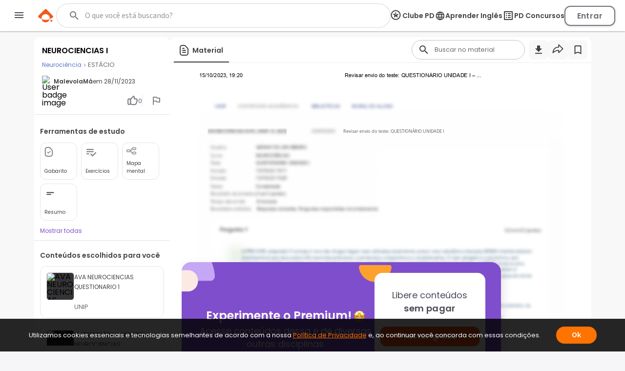

--- FILE ---
content_type: text/html; charset=utf-8
request_url: https://www.passeidireto.com/arquivo/130847717/neurociencias-i
body_size: 125276
content:
<!DOCTYPE html><html lang="pt"><head><meta charSet="utf-8"/><title>Grátis: NEUROCIENCIAS I - Questões Resolvidas com Gabarito em PDF</title><meta name="viewport" content="width=device-width, initial-scale=1"/><meta name="description" content="Veja grátis o arquivo NEUROCIENCIAS I enviado para a disciplina de Neurociência Categoria: Prova - 130847717"/><meta name="robots" content="noindex"/><meta name="author" content="MalevolaMá"/><meta property="og:title" content="Grátis: NEUROCIENCIAS I - Questões Resolvidas com Gabarito em PDF"/><meta property="og:description" content="Estude com o material de Neurociência compartilhado por MalevolaMá"/><meta property="og:image" content="https://files.passeidireto.com/Thumbnail/ac901e42-bd02-4048-804c-7f35c243743e/520/1.jpg"/><meta property="og:url" content="https://www.passeidireto.com/arquivo/130847717/neurociencias-i"/><meta property="og:site_name" content="Passei Direto"/><meta property="og:type" content="article"/><script type="application/ld+json">{
 "@context": "https://schema.org",
 "@graph": [
  {
   "@type": "CreativeWork",
   "name": "NEUROCIENCIAS I",
   "description": "Veja grátis o arquivo NEUROCIENCIAS I enviado para a disciplina de Neurociência Categoria: Prova - 130847717",
   "inLanguage": "pt-BR",
   "headline": "NEUROCIENCIAS I",
   "datePublished": "2023-11-28T00:04:06.503Z",
   "dateModified": "2023-11-28T00:04:06.503Z",
   "mainEntityOfPage": {
    "@type": "WebPage",
    "@id": "https://www.passeidireto.com/arquivo/130847717/neurociencias-i",
    "name": "NEUROCIENCIAS I",
    "description": "Veja grátis o arquivo NEUROCIENCIAS I enviado para a disciplina de Neurociência Categoria: Prova - 130847717"
   },
   "isAccessibleForFree": "False",
   "hasPart": {
    "@type": "WebPageElement",
    "isAccessibleForFree": "False",
    "cssSelector": ".paywall"
   },
   "author": {
    "@type": "Person",
    "name": "MalevolaMá"
   },
   "audience": {
    "@type": "Audience",
    "audienceType": "Student"
   }
  }
 ]
}</script><link href="/nextjs/1.367.492/_next/static/images/favicon-57-opt.png" rel="icon" sizes="57x57"/><link href="/nextjs/1.367.492/_next/static/images/favicon-76-opt.png" rel="icon" sizes="76x76"/><link href="/nextjs/1.367.492/_next/static/images/favicon-96-opt.png" rel="icon" sizes="96x96"/><link href="/nextjs/1.367.492/_next/static/images/favicon-128-opt.png" rel="icon" sizes="128x128"/><link href="/nextjs/1.367.492/_next/static/images/favicon-180-opt.png" rel="shortcut icon" sizes="180x180"/><link href="/nextjs/1.367.492/_next/static/images/favicon-180-opt.png" rel="apple-touch-icon" sizes="180x180"/><link rel="preload" href="https://files.passeidireto.com/ac901e42-bd02-4048-804c-7f35c243743e/bg1.png" as="image"/><meta name="next-head-count" content="20"/><link rel="preconnect" href="https://resources.passeidireto.com" crossorigin="anonymous"/><link rel="manifest" href="/manifest.json"/><link data-next-font="size-adjust" rel="preconnect" href="/" crossorigin="anonymous"/><script type="speculationrules" data-testid="speculation-files" data-nscript="beforeInteractive">{"prerender":[{"where":{"href_matches":"/arquivo/*"},"eagerness":"moderate"},{"where":{"href_matches":"/pergunta/*"},"eagerness":"moderate"},{"where":{"href_matches":"/video/*"},"eagerness":"moderate"},{"where":{"href_matches":"/perfil/*"},"eagerness":"moderate"},{"where":{"href_matches":"/disciplina/*"},"eagerness":"moderate"},{"where":{"href_matches":"/lista/*"},"eagerness":"moderate"},{"where":{"href_matches":"/perguntas-respostas"},"eagerness":"moderate"},{"where":{"href_matches":"/enviar-material"},"eagerness":"moderate"},{"where":{"href_matches":"/pd-capacita"},"eagerness":"moderate"},{"where":{"href_matches":"/"},"eagerness":"moderate"}]}</script><link rel="preload" href="/nextjs/1.367.492/_next/static/css/70ff302a10ec2ba4.css" as="style"/><link rel="stylesheet" href="/nextjs/1.367.492/_next/static/css/70ff302a10ec2ba4.css" data-n-g=""/><link rel="preload" href="/nextjs/1.367.492/_next/static/css/a23dc3c6d79d6fc8.css" as="style"/><link rel="stylesheet" href="/nextjs/1.367.492/_next/static/css/a23dc3c6d79d6fc8.css" data-n-p=""/><link rel="preload" href="/nextjs/1.367.492/_next/static/css/306c249ecba94851.css" as="style"/><link rel="stylesheet" href="/nextjs/1.367.492/_next/static/css/306c249ecba94851.css" data-n-p=""/><link rel="preload" href="/nextjs/1.367.492/_next/static/css/900dd07e1971f1b6.css" as="style"/><link rel="stylesheet" href="/nextjs/1.367.492/_next/static/css/900dd07e1971f1b6.css" data-n-p=""/><link rel="preload" href="/nextjs/1.367.492/_next/static/css/4062200893e1a984.css" as="style"/><link rel="stylesheet" href="/nextjs/1.367.492/_next/static/css/4062200893e1a984.css" data-n-p=""/><link rel="preload" href="/nextjs/1.367.492/_next/static/css/154587b060376eef.css" as="style"/><link rel="stylesheet" href="/nextjs/1.367.492/_next/static/css/154587b060376eef.css" data-n-p=""/><link rel="preload" href="/nextjs/1.367.492/_next/static/css/ed73b6afa0fba5ab.css" as="style"/><link rel="stylesheet" href="/nextjs/1.367.492/_next/static/css/ed73b6afa0fba5ab.css" data-n-p=""/><link rel="preload" href="/nextjs/1.367.492/_next/static/css/3171c220d1f339a2.css" as="style"/><link rel="stylesheet" href="/nextjs/1.367.492/_next/static/css/3171c220d1f339a2.css" data-n-p=""/><noscript data-n-css=""></noscript><script defer="" nomodule="" src="/nextjs/1.367.492/_next/static/chunks/polyfills-42372ed130431b0a.js"></script><script src="/nextjs/1.367.492/_next/static/chunks/webpack-88a23f9b914f2c13.js" defer=""></script><script src="/nextjs/1.367.492/_next/static/chunks/framework-e9dc70a80569198b.js" defer=""></script><script src="/nextjs/1.367.492/_next/static/chunks/main-e7e3d7dcb528592f.js" defer=""></script><script src="/nextjs/1.367.492/_next/static/chunks/pages/_app-163f3e34db721e8e.js" defer=""></script><script src="/nextjs/1.367.492/_next/static/chunks/6200-a169ea9d01b834b1.js" defer=""></script><script src="/nextjs/1.367.492/_next/static/chunks/7204-5d48b3d595e2591a.js" defer=""></script><script src="/nextjs/1.367.492/_next/static/chunks/1106-3cd3e5435e01dab5.js" defer=""></script><script src="/nextjs/1.367.492/_next/static/chunks/4220-b68dc657bdb21129.js" defer=""></script><script src="/nextjs/1.367.492/_next/static/chunks/5673-1da1bc82805f5bf9.js" defer=""></script><script src="/nextjs/1.367.492/_next/static/chunks/1963-6655dba334fdbafc.js" defer=""></script><script src="/nextjs/1.367.492/_next/static/chunks/2175-c681de7806a69fb2.js" defer=""></script><script src="/nextjs/1.367.492/_next/static/chunks/3346-d1338a4834117066.js" defer=""></script><script src="/nextjs/1.367.492/_next/static/chunks/6802-f7177a4937ff8ec7.js" defer=""></script><script src="/nextjs/1.367.492/_next/static/chunks/3560-6de27bbacf99477b.js" defer=""></script><script src="/nextjs/1.367.492/_next/static/chunks/4739-56e66d34dfbbf531.js" defer=""></script><script src="/nextjs/1.367.492/_next/static/chunks/5418-41796280eba45bee.js" defer=""></script><script src="/nextjs/1.367.492/_next/static/chunks/6786-3fd1715dd3082eb2.js" defer=""></script><script src="/nextjs/1.367.492/_next/static/chunks/9283-d9490335b8eea486.js" defer=""></script><script src="/nextjs/1.367.492/_next/static/chunks/9293-ebcd0dbb6f19f536.js" defer=""></script><script src="/nextjs/1.367.492/_next/static/chunks/1657-f4f01fa1473fdfe4.js" defer=""></script><script src="/nextjs/1.367.492/_next/static/chunks/4875-5bdb1f2866bcab37.js" defer=""></script><script src="/nextjs/1.367.492/_next/static/chunks/pages/arquivo/%5Bid%5D/%5Balias%5D-d8004cd2c211f556.js" defer=""></script><script src="/nextjs/1.367.492/_next/static/CQhQhUdOp1EJhArAKJ-cQ/_buildManifest.js" defer=""></script><script src="/nextjs/1.367.492/_next/static/CQhQhUdOp1EJhArAKJ-cQ/_ssgManifest.js" defer=""></script><style id="__jsx-ebce46f21daff259">.pf{position:relative;background-color:transparent;overflow:hidden;border:0;text-align:center}.pc{position:absolute;border:0;padding:0;margin:0;top:0;left:0;width:100%;height:100%;overflow:hidden;display:block;-webkit-transform-origin:0 0;-moz-transform-origin:0 0;-ms-transform-origin:0 0;-o-transform-origin:0 0;transform-origin:0 0}.pc.opened{display:block}.bf{position:absolute;border:0;margin:0;top:0;bottom:0;width:100%;height:100%;-webkit-user-select:none;-moz-user-select:none;-ms-user-select:none;user-select:none}.bi{position:absolute;border:0;margin:0;-webkit-user-select:none;-moz-user-select:none;-ms-user-select:none;user-select:none}@media print{.pf{display:none}}.c{position:absolute;border:0;padding:0;margin:0;overflow:hidden;display:block}.t{position:absolute;white-space:pre;font-size:1px;-webkit-transform-origin:0 100%;-moz-transform-origin:0 100%;-ms-transform-origin:0 100%;-o-transform-origin:0 100%;transform-origin:0 100%;unicode-bidi:bidi-override;-moz-font-feature-settings:"liga"0}.t:after{content:""}.t:before{content:"";display:inline-block}.t span{position:relative;unicode-bidi:bidi-override}.blank{display:inline-block;color:transparent;z-index:0}.pi{display:none}.d{position:absolute;-webkit-transform-origin:0 100%;-moz-transform-origin:0 100%;-ms-transform-origin:0 100%;-o-transform-origin:0 100%;transform-origin:0 100%}.it{border:0;background-color:transparent}</style></head><body class="PD-SSR"><div id="__next"><div class="Layout_layout__ROhqg FilePageContent_layout__75DH3"><header class="Header_new-variant__tCkZb Header_header__2e2Dy"><div class="Header_header-content__lVHB4"><section><button class="Header_sidebar-button__oZZge"><svg role="img" aria-label="barra de navegação" class="NavbarIcon_pd-navbar-icon__Qt1Gv" width="24" height="24" viewBox="0 0 24 24" xmlns="http://www.w3.org/2000/svg"><path fill-rule="evenodd" clip-rule="evenodd" d="M3 18H21V16H3V18ZM3 13H21V11H3V13ZM3 6V8H21V6H3Z"></path></svg></button></section><section class="Header_pd-logo__U4BjA"><a href="/"><div class="PDLogo_container__vs0DV PDLogo_isGlobalNavigation__w2LMZ"><svg xmlns="http://www.w3.org/2000/svg" width="32" height="28" fill="none"><title>Logo Passei Direto</title><path fill="#EF5B1F" d="M30.164 14.344 17.258 1.133a2.318 2.318 0 0 0-3.27-.038L.775 14c-.992.967-.91 2.596.16 3.474a23.162 23.162 0 0 0 6.179 3.609 8.409 8.409 0 0 1-.191-1.846 8.48 8.48 0 0 1 8.584-8.38 8.48 8.48 0 0 1 8.381 8.584 8.318 8.318 0 0 1-.235 1.839 23.118 23.118 0 0 0 6.262-3.462 2.337 2.337 0 0 0 .241-3.468l.007-.006Z"></path><path fill="#EF5B1F" d="M7.12 21.076c.796 3.806 4.144 6.688 8.19 6.74 4.054.044 7.46-2.756 8.35-6.543a23.29 23.29 0 0 1-16.54-.197ZM27.243 22.616c1.113.013 2.01.93 1.998 2.043a2.023 2.023 0 0 1-2.043 1.998 2.023 2.023 0 0 1-1.998-2.042 2.023 2.023 0 0 1 2.043-1.999Z"></path></svg><svg class="PDLogo_text__spqy3" xmlns="http://www.w3.org/2000/svg" width="163" height="24" fill="none" data-testid="logo-passei-direto"><g fill="#EF5B1F" clip-path="url(#a)"><path d="M80.072 3.43a1.339 1.339 0 0 1-.417-1.005c0-.404.139-.732.423-1.004a1.443 1.443 0 0 1 1.054-.398c.424.006.771.133 1.055.404.278.272.417.6.417 1.005 0 .404-.139.732-.423 1.004a1.444 1.444 0 0 1-1.055.398c-.423-.007-.77-.133-1.055-.405ZM80.159 5.372l-.02 14.412 1.87.003.02-14.413-1.87-.002ZM4.352 5.394c1.004-.65 2.204-.973 3.587-.967 1.314 0 2.501.31 3.556.922 1.055.613 1.882 1.485 2.476 2.615.593 1.13.89 2.438.89 3.935 0 1.497-.303 2.81-.897 3.947-.6 1.137-1.427 2.015-2.482 2.634-1.06.619-2.248.928-3.562.928-1.37 0-2.558-.328-3.575-.979-1.01-.65-1.75-1.465-2.21-2.444l-.013 7.522H.284L.31 4.623c1.017 0 1.838.827 1.838 1.844v1.358c.461-.979 1.194-1.787 2.205-2.438v.007Zm7.913 3.366c-.467-.878-1.111-1.554-1.932-2.015-.815-.46-1.744-.695-2.773-.695-1.03 0-1.907.24-2.735.714-.827.48-1.484 1.162-1.964 2.053-.48.89-.72 1.92-.726 3.095 0 1.174.24 2.204.713 3.094.48.89 1.131 1.573 1.958 2.053.828.48 1.737.72 2.735.726.998.007 1.958-.233 2.773-.7.82-.468 1.465-1.157 1.939-2.053.473-.897.707-1.94.713-3.133.007-1.194-.233-2.255-.7-3.133V8.76ZM18.398 8.533c.6-1.13 1.427-1.996 2.482-2.609 1.061-.612 2.255-.916 3.587-.916 1.333 0 2.584.322 3.588.967 1.004.644 1.724 1.459 2.172 2.457V7.099c0-1.03.84-1.863 1.87-1.863l-.02 14.558h-1.869v-3.228c-.46.998-1.2 1.82-2.204 2.463-1.004.651-2.204.973-3.587.967-1.314 0-2.501-.316-3.556-.941-1.055-.625-1.882-1.503-2.476-2.647-.593-1.136-.89-2.456-.89-3.947 0-1.49.303-2.804.897-3.935l.006.007Zm11.11.884c-.48-.89-1.131-1.573-1.959-2.053a5.414 5.414 0 0 0-2.734-.726c-.998-.006-1.958.227-2.773.688-.82.461-1.465 1.13-1.939 2.009-.474.878-.707 1.926-.713 3.132-.007 1.207.233 2.236.7 3.133.468.897 1.112 1.585 1.933 2.053.815.473 1.743.707 2.773.707.998 0 1.907-.24 2.735-.714.827-.48 1.484-1.162 1.964-2.052.48-.89.72-1.92.726-3.095.006-1.175-.24-2.204-.714-3.095v.013ZM37.263 18.827c-1.055-.777-1.648-1.831-1.768-3.164h1.92c.088.821.473 1.484 1.156 1.99.682.505 1.604.764 2.76.764 1.01 0 1.806-.24 2.387-.714.58-.48.865-1.073.871-1.787 0-.5-.157-.91-.48-1.226a3.554 3.554 0 0 0-1.212-.764c-.486-.19-1.15-.385-1.983-.6-1.087-.284-1.965-.568-2.64-.859a4.444 4.444 0 0 1-1.718-1.27c-.468-.561-.708-1.313-.701-2.254 0-.714.215-1.37.644-1.97.43-.607 1.03-1.08 1.813-1.44.783-.354 1.673-.53 2.665-.53 1.566 0 2.823.397 3.783 1.193.96.79 1.472 1.882 1.541 3.271h-1.87c-.05-.852-.385-1.547-.997-2.071-.613-.524-1.453-.79-2.52-.79-.941 0-1.706.221-2.293.663-.587.443-.884.992-.884 1.655 0 .569.17 1.036.518 1.402.347.367.777.65 1.294.853.518.208 1.207.436 2.078.682 1.049.284 1.883.562 2.508.827a4.31 4.31 0 0 1 1.598 1.175c.442.518.675 1.2.688 2.053 0 .783-.215 1.478-.644 2.09-.43.613-1.023 1.1-1.788 1.453-.764.354-1.642.53-2.64.53-1.673 0-3.037-.391-4.092-1.168l.006.006ZM50.867 18.827c-1.054-.777-1.648-1.831-1.768-3.164h1.92c.088.821.474 1.484 1.156 1.99.682.505 1.604.764 2.76.764 1.01 0 1.806-.24 2.387-.714.581-.48.865-1.073.872-1.787 0-.5-.158-.91-.48-1.226a3.554 3.554 0 0 0-1.213-.764c-.486-.19-1.15-.385-1.983-.6-1.086-.284-1.964-.568-2.64-.859a4.444 4.444 0 0 1-1.718-1.27c-.467-.561-.707-1.313-.701-2.254 0-.714.215-1.37.644-1.97.43-.607 1.03-1.08 1.813-1.44.783-.354 1.674-.53 2.665-.53 1.566 0 2.823.397 3.783 1.193.96.79 1.472 1.882 1.541 3.271h-1.87c-.05-.852-.384-1.547-.997-2.071-.613-.524-1.453-.79-2.52-.79-.941 0-1.705.221-2.293.663-.587.443-.884.992-.884 1.655 0 .569.17 1.036.518 1.402.347.367.777.65 1.295.853.518.208 1.206.436 2.078.682 1.048.284 1.882.562 2.507.827a4.31 4.31 0 0 1 1.598 1.175c.442.518.676 1.2.688 2.053 0 .783-.215 1.478-.644 2.09-.43.613-1.023 1.1-1.787 1.453-.764.354-1.642.53-2.64.53-1.674 0-3.038-.391-4.093-1.168l.006.006ZM76.674 13.232l-12.082-.02c.05 1.106.315 2.047.795 2.83a4.715 4.715 0 0 0 1.889 1.775c.783.398 1.636.6 2.558.606 1.206 0 2.23-.29 3.056-.878a4.129 4.129 0 0 0 1.643-2.368h1.97a6.158 6.158 0 0 1-2.286 3.48c-1.169.897-2.627 1.345-4.39 1.339-1.37 0-2.595-.31-3.675-.922-1.087-.613-1.933-1.485-2.546-2.615-.612-1.13-.916-2.45-.916-3.96 0-1.51.304-2.836.91-3.973.606-1.137 1.453-2.008 2.539-2.608 1.086-.6 2.318-.903 3.707-.903 1.39 0 2.602.303 3.638.91a6.224 6.224 0 0 1 2.394 2.443c.556 1.024.84 2.16.834 3.398 0 .638-.02 1.13-.057 1.466h.019Zm-2.489-4.295a4.418 4.418 0 0 0-1.85-1.737 5.639 5.639 0 0 0-2.558-.587c-1.39 0-2.57.442-3.55 1.326-.979.89-1.522 2.141-1.63 3.758l10.239.013c.019-1.087-.196-2.009-.65-2.773ZM104.595 3.31a1.705 1.705 0 0 1-.531-1.276c0-.506.177-.935.537-1.276.354-.341.802-.512 1.345-.512.543 0 .985.17 1.339.512.354.34.537.77.531 1.276-.007.505-.177.934-.537 1.275-.36.341-.802.512-1.346.512-.543 0-.985-.17-1.338-.512ZM104.055 5.187l-.021 14.596 3.732.005.022-14.596-3.733-.005ZM117.069 5.47c.777-.443 1.662-.664 2.653-.664v3.922h-.991c-1.175 0-2.059.272-2.653.821-.594.55-.897 1.51-.897 2.88l-.013 7.358h-3.732l.019-14.779h3.732v2.3a5.248 5.248 0 0 1 1.882-1.839ZM151.257 19.061a6.703 6.703 0 0 1-2.634-2.64c-.638-1.137-.954-2.45-.954-3.935 0-1.484.329-2.798.992-3.934a6.827 6.827 0 0 1 2.691-2.634c1.136-.62 2.406-.929 3.802-.929 1.395 0 2.665.316 3.802.935a6.829 6.829 0 0 1 2.684 2.64c.657 1.137.979 2.45.979 3.935 0 1.484-.341 2.798-1.017 3.935a7.008 7.008 0 0 1-2.728 2.633c-1.143.62-2.426.929-3.847.929-1.402 0-2.659-.316-3.776-.935h.006Zm5.659-2.747c.587-.322 1.055-.809 1.402-1.453s.524-1.434.53-2.362c0-1.383-.36-2.444-1.086-3.19-.726-.745-1.61-1.117-2.659-1.117-1.048 0-1.926.366-2.64 1.111-.707.745-1.067 1.806-1.067 3.183 0 1.377.341 2.444 1.029 3.19.689.745 1.56 1.118 2.609 1.118.663 0 1.288-.158 1.875-.48h.007ZM96.606 1.497v5.545c-.524-.695-1.212-1.25-2.084-1.667a6.298 6.298 0 0 0-2.747-.632c-1.263 0-2.413.31-3.442.928-1.03.62-1.845 1.51-2.445 2.666-.6 1.156-.896 2.476-.896 3.972 0 1.51.296 2.849.89 4.017.594 1.169 1.408 2.072 2.438 2.71 1.03.644 2.166.96 3.41.966 1.1 0 2.072-.221 2.906-.663.834-.442 1.484-1.03 1.951-1.756.057-.088.127-.215.203-.36a3.79 3.79 0 0 0 3.581 2.577v-4.554l.025-13.737h-3.79v-.012Zm-.524 13.212a3.764 3.764 0 0 1-1.44 1.49 3.853 3.853 0 0 1-1.945.519 3.586 3.586 0 0 1-1.907-.537c-.594-.354-1.074-.865-1.44-1.535-.367-.67-.544-1.446-.544-2.337 0-.89.184-1.654.55-2.305.366-.65.84-1.143 1.427-1.478a3.808 3.808 0 0 1 1.92-.505c.695 0 1.34.177 1.945.524.607.348 1.08.846 1.44 1.497.285.518.449 1.124.506 1.806v1.055c-.057.682-.228 1.288-.512 1.806ZM135.973 12.568c0-4.017-2.602-8.084-7.598-8.09-4.339 0-7.611 3.353-7.617 7.806 0 4.636 3.29 7.996 7.831 8.002 4.251 0 6.512-2.911 6.992-4.882l.032-.139-2.83-.316-.082-.012-.038.075c-.284.531-1.434 2.274-4.036 2.268-2.602-.006-4.389-1.541-4.541-3.846l11.887.012v-.89.012Zm-7.605-5.097c2.59 0 4.074 1.782 4.238 3.575l-8.52-.012c.19-2.078 1.965-3.569 4.282-3.563ZM143.179 9.152v6.056c-.006.5.114.86.354 1.087.24.22.644.334 1.219.334h1.736v3.158h-2.355c-3.158-.006-4.731-1.54-4.731-4.61V9.145h-1.756V6.07h1.769V.903h3.777V6.07h3.309v3.076h-3.322v.007Z"></path></g><defs><clipPath id="a"><path fill="#fff" d="M0 0h162.947v24H0z"></path></clipPath></defs></svg></div></a></section><section data-testid="header-slot" class="Header_slot__ljjxx"><div class="SearchBox_search-box-container__g5D4i" data-testid="desktop-search"><div class="SearchBox_pd-search-box__SQ54i"><div data-testid="search-content-list" class="SearchBox_search-content-list__xfkGG"></div><form class="SearchBox_search-box-form__vtaQI" action="#" data-testid="search-form"><input class="SearchBox_search-box-input__3WjOr" type="search" aria-label="Buscar" name="search" autoComplete="off" value=""/><svg class="SearchBox_search-icon__a7I2c SearchIcon_pd-search-icon__oczOC" width="32" height="32" viewBox="0 0 24 24" data-testid="pd-search-icon"><title>Buscar</title><path d="M9.5,3A6.5,6.5 0 0,1 16,9.5C16,11.11 15.41,12.59 14.44,13.73L14.71,14H15.5L20.5,19L19,20.5L14,15.5V14.71L13.73,14.44C12.59,15.41 11.11,16 9.5,16A6.5,6.5 0 0,1 3,9.5A6.5,6.5 0 0,1 9.5,3M9.5,5C7,5 5,7 5,9.5C5,12 7,14 9.5,14C12,14 14,12 14,9.5C14,7 12,5 9.5,5Z"></path></svg></form></div></div><button class="SearchBox_search-box-button__Vomvz" data-testid="mobile-search-button"><svg class="SearchBox_search-icon-mobile__jvbnh SearchIcon_pd-search-icon__oczOC" width="32" height="32" viewBox="0 0 24 24" data-testid="pd-search-icon"><title>Buscar</title><path d="M9.5,3A6.5,6.5 0 0,1 16,9.5C16,11.11 15.41,12.59 14.44,13.73L14.71,14H15.5L20.5,19L19,20.5L14,15.5V14.71L13.73,14.44C12.59,15.41 11.11,16 9.5,16A6.5,6.5 0 0,1 3,9.5A6.5,6.5 0 0,1 9.5,3M9.5,5C7,5 5,7 5,9.5C5,12 7,14 9.5,14C12,14 14,12 14,9.5C14,7 12,5 9.5,5Z"></path></svg></button></section><section class="Header_right-side__jrzsi"><div class="Header_show-only-desktop__j6RNc Tooltip_tooltip-wrapper__aPHnm" role="tooltip" data-testid="pd-tooltip"><button class="PagesHeaderButton_button__rZojZ" data-testid="pd-clube-pd"><svg xmlns="http://www.w3.org/2000/svg" role="img" width="24" height="24" fill="none" data-testid="pd-club-pd-icon"><g fill="#87828B" stroke-width="0"><path d="m16.539 8.75-.092-.11-2.75-.022c-2.651.866-4.39 3.03-4.39 3.03.18-1.635 1.308-3.296 2.365-4.524l-.947-2.414c-.092-.078-.207-.065-.282.027L8.947 8.59c-.532.118-4.139-.097-4.328.072-.044.039-.082.155-.067.215.041.157 1.612 1.372 1.868 1.587.48.402.96.808 1.418 1.235L6.6 15.892c.005.11.111.184.217.173l3.761-2.49c.09-.009.242.11.325.159 1.077.649 2.248 1.72 3.33 2.271.27.14.449.122.394-.241l-1.27-4.067L16.54 8.93v-.18Z"></path><path d="M18.625 10.75a8.125 8.125 0 1 0-8.125 8.125v1.875c-5.523 0-10-4.477-10-10s4.477-10 10-10 10 4.477 10 10-4.477 10-10 10v-1.875a8.125 8.125 0 0 0 8.125-8.125Z"></path></g></svg><span>Clube PD</span></button></div><div class="Header_pd-english-button__hJ16X Header_show-only-desktop__j6RNc"><div class="Header_show-only-desktop__j6RNc Tooltip_tooltip-wrapper__aPHnm" role="tooltip" data-testid="pd-tooltip"><button class="PagesHeaderButton_button__rZojZ" data-testid="pd-pd-ingles"><svg width="22" height="21" viewBox="0 0 22 21" fill="#DFD3F2" xmlns="http://www.w3.org/2000/svg" data-test-id="pd-english-icon"><g clip-path="url(#clip0_30_7113)"><path d="M11.3422 1.75049C16.1722 1.75049 20.0835 5.67049 20.0835 10.5005C20.0835 15.3305 16.1722 19.2505 11.3422 19.2505C6.50349 19.2505 2.58349 15.3305 2.58349 10.5005C2.58349 5.67049 6.50349 1.75049 11.3422 1.75049ZM5.27849 7.00049H7.85974C8.13974 5.90674 8.54224 4.85674 9.06724 3.88549C7.45724 4.43674 6.11849 5.55674 5.27849 7.00049ZM11.3335 3.53549C10.6072 4.58549 10.0385 5.74924 9.66224 7.00049H13.0047C12.6285 5.74924 12.0597 4.58549 11.3335 3.53549ZM18.106 12.2505C18.246 11.6905 18.3335 11.1042 18.3335 10.5005C18.3335 9.89674 18.246 9.31049 18.106 8.75049H15.1485C15.2185 9.32799 15.271 9.90549 15.271 10.5005C15.271 11.0955 15.2185 11.673 15.1485 12.2505H18.106ZM17.3885 14.0005H14.8072C14.5272 15.0942 14.1247 16.1442 13.5997 17.1155C15.2097 16.5642 16.5485 15.453 17.3885 14.0005ZM14.8072 7.00049H17.3885C16.5485 5.54799 15.2097 4.43674 13.5997 3.88549C14.1247 4.85674 14.5272 5.90674 14.8072 7.00049ZM11.3335 17.4655C12.0597 16.4155 12.6285 15.2517 13.0047 14.0005H9.66224C10.0385 15.2517 10.6072 16.4155 11.3335 17.4655ZM9.28599 12.2505H13.381C13.4597 11.673 13.521 11.0955 13.521 10.5005C13.521 9.90549 13.4597 9.31924 13.381 8.75049H9.28599C9.20724 9.31924 9.14599 9.90549 9.14599 10.5005C9.14599 11.0955 9.20724 11.673 9.28599 12.2505ZM9.06724 17.1155C8.54224 16.1442 8.13974 15.0942 7.85974 14.0005H5.27849C6.11849 15.4442 7.45724 16.5642 9.06724 17.1155ZM7.51849 12.2505C7.44849 11.673 7.39599 11.0955 7.39599 10.5005C7.39599 9.90549 7.44849 9.32799 7.51849 8.75049H4.56099C4.42099 9.31049 4.33349 9.89674 4.33349 10.5005C4.33349 11.1042 4.42099 11.6905 4.56099 12.2505H7.51849Z"></path></g><defs><clipPath id="clip0_30_7113"><rect width="21" height="21" fill="white" transform="matrix(-1 0 0 1 21.8335 0.000488281)"></rect></clipPath></defs></svg><span>Aprender Inglês</span></button></div></div><div class="Header_show-only-desktop__j6RNc Tooltip_tooltip-wrapper__aPHnm" role="tooltip" data-testid="pd-tooltip"><button class="PagesHeaderButton_button__rZojZ" data-testid="pd-pd-concursos"><svg data-v-9509519c="" xmlns="http://www.w3.org/2000/svg" width="24" height="24" viewBox="0 0 24 24" fill="none" data-test-id="pd-concursos-icon"><g clip-path="url(#clip0_122_1785)"><path d="M12 9H16C16.55 9 17 8.55 17 8C17 7.45 16.55 7 16 7H12C11.45 7 11 7.45 11 8C11 8.55 11.45 9 12 9ZM12 13H16C16.55 13 17 12.55 17 12C17 11.45 16.55 11 16 11H12C11.45 11 11 11.45 11 12C11 12.55 11.45 13 12 13ZM12 17H16C16.55 17 17 16.55 17 16C17 15.45 16.55 15 16 15H12C11.45 15 11 15.45 11 16C11 16.55 11.45 17 12 17ZM7 7H9V9H7V7ZM7 11H9V13H7V11ZM7 15H9V17H7V15ZM20 3H4C3.45 3 3 3.45 3 4V20C3 20.55 3.45 21 4 21H20C20.55 21 21 20.55 21 20V4C21 3.45 20.55 3 20 3ZM19 19H5V5H19V19Z" fill="#87828B"></path></g><defs><clipPath id="clip0_122_1785"><rect width="24" height="24" fill="white"></rect></clipPath></defs></svg><span>PD Concursos</span></button></div><button class="UploadButton_upload-button__D16lX Header_hide-when-desktop__MxUVx" data-testid="upload-material"><img src="/nextjs/1.367.492/_next/static/images/upload-icon-opt.svg" alt="Enviar material"/><span class="UploadButton_upload-text__rnBt3">Enviar material</span></button><button class="LoginButton_login-btn__Hv9Un Header_knowledge-journey__S9Ieo Header_button-when-GlobalNavigation__vvDMS">Entrar</button></section></div></header><div data-testid="content" class="Layout_content__Zc4_9 Layout_full-screen__5zvvB"><div class="FilePageContent_file-container__cLdDM"><div class="FilePageContent_file-container__wrapper__6FH6M"><div class="FilePageContent_file-container__aside___8rCP"><div class="FileInfobar_infobar-container__QvOH4"><div class="FileInfobar_infobar-content__0n_zo"><div class="FileInfobar_infobar-description__P7lFQ"><div class="FileInfobar_infobar-description-top__XbYvx"><div data-testid="infobar-title" class="FileInfobarTitle_infobar-header-top__py0VG"><div class="FileInfobarTitle_infobar-title__m2by4"><h1>NEUROCIENCIAS I</h1></div><div class="FileInfobarTitle_infobar-metadata__NRkXe"><div class="ViewerMaterialMetadata_default-viewer-material-metadata__PjoxP FileInfobarTitle_infobar-metadata-responsive__zsKc8"><a href="/disciplina/neurociencia" class="SubjectHeading_card-subject__kCBtw SubjectHeading_new-viewer__U_gOh pd-button-primary-transparent"><h4 class="SubjectHeading_card-subject-name__9HCMN">Neurociência</h4></a><span class="ViewerMaterialMetadata_institution-separator__bAMQS FileInfobarTitle_infobar-metadata-separator__rmgdJ"><img class="ViewerMaterialMetadata_breadcrumb-separator___0Hd6" src="/nextjs/1.367.492/_next/static/images/breadcrumb-separator-opt.svg" alt="breadcrumb-separator"/></span><h4 class="Institution_card-institution__928EN Institution_new-viewer__1BIMn" data-testid="institution-name">ESTÁCIO</h4></div></div></div></div></div><div class="FileInfobar_bottom-infobar__LI0sc"><a href="/perfil/806786-naty-d-lira" class="MaterialInfobarAuthor_infobar-author__VxDcG" data-testid="infobar-author"><div class="MaterialInfobarAuthor_author-wrapper__61_Js"><img src="https://images.passeidireto.com/user_picture/97443318/picture/569d85b0-9b25-4bb7-9fd6-3448ae008428/picture.small" alt="User badge image" class="MaterialInfobarAuthor_author-image__9rn9y Image_pd-image__ckcpS" width="24" height="24"/><div class="MaterialInfobarAuthor_author-name__e8_4t"><span>MalevolaMá</span></div></div><p class="MaterialInfobarAuthor_upload-date__JTR5E"> em <time data-testid="time-element" dateTime="2023-11-28T00:04:06.503Z">28/11/2023</time></p></a><div class="FileInfobar_infobar-actions__EW3De"><div class="FileInfobar_interaction-infobar__6neQN InteractionBar_interaction-bar-wrapper__o_D63"><div class="Tooltip_tooltip-wrapper__aPHnm" role="tooltip" data-testid="pd-tooltip"><button class="InteractionBar_button-wrapper__ztCr_" data-testid="positive-evaluation-button"><svg xmlns="http://www.w3.org/2000/svg" viewBox="0 0 24 24" width="24" height="24" data-testid="like-icon" class="LikeIcon_pd-like-icon__ZdUij LikeIcon_pd-like-icon__new-color__gC9nZ"><path fill-rule="evenodd" clip-rule="evenodd" d="M22.9 10.3a3.5 3.5 0 0 0-3.5-2.8h-1.2l-.6-.3c-.1-.2-.2-.4-.1-.6v-.7c0-.8-.3-1.6-.9-2.2l-1-1.3c-.4-.3-.8-.4-1.2-.4-.4 0-.8.1-1 .4L8.1 7.8l-.3.3c-.5-.4-1.2-.7-2-.7h-.3C3.5 7.4 2 9 2 11v6.6c0 2 1.6 3.6 3.5 3.6h.4c1 0 2-.5 2.6-1.3.9.8 2 1.3 3.2 1.3h5.6c1.4 0 2.6-.9 3.2-2.2l2.2-5.2c.5-1 .3-3.1.2-3.5Zm-7.6-1.1.8.5.3.1h3c.6 0 1.1.5 1.2 1V13l-2.3 5.2c-.2.5-.6.8-1 .8h-5.6c-1.3 0-2.3-1-2.3-2.3v-6.3c0-.4.2-.7.4-.9l4-4.1.6-.2c.2 0 .4 0 .5.2l.3.5v.3L15 8.3l.3.9Zm-8.2 8.2v-6.3c0-.7-.6-1.3-1.3-1.3h-.2c-.7 0-1.4.6-1.4 1.4v6.2c0 .8.7 1.4 1.4 1.4h.2c.7 0 1.3-.6 1.3-1.4Z"></path></svg><span data-testid="positive-evaluation-count">0</span></button></div></div><div class="InfobarMenu_infobar-report-button__579ol InfobarMenu_hasMobileVersion__iprwt"><button class="ReportButton_report-button__hfjVl ReportButton_file-type__bEor0" data-testid="report-button"><img src="/nextjs/1.367.492/_next/static/images/flag-outline-opt.svg" alt="" width="24" height="24"/><span>Reportar</span></button></div><div class="InfobarMenu_infobar-report-menu__nM6Tg InfobarMenu_hasMobileVersion__iprwt" data-testid="infobar-menu"><button id="toolbar-menu-button-pm3vMD2H8e3lx6_USPgmG" data-testid="menu-button"><svg data-testid="more-vertical-icon" class="MoreVerticalIcon_pd-more-vertical-icon__new-style__j3_oi" width="24" height="24" viewBox="0 0 24 18" xmlns="http://www.w3.org/2000/svg"><path fill-rule="evenodd" clip-rule="evenodd" d="M12 5C13.1046 5 14 4.10457 14 3C14 1.89543 13.1046 1 12 1C10.8954 1 10 1.89543 10 3C10 4.10457 10.8954 5 12 5ZM12 7C10.8954 7 10 7.89543 10 9C10 10.1046 10.8954 11 12 11C13.1046 11 14 10.1046 14 9C14 7.89543 13.1046 7 12 7ZM12 13C10.8954 13 10 13.8954 10 15C10 16.1046 10.8954 17 12 17C13.1046 17 14 16.1046 14 15C14 13.8954 13.1046 13 12 13Z"></path></svg></button><div class="InfobarMenu_menu___Ja8A InfobarMenu_menu__closed__N0hQ8"><div class="InfobarMenu_menu-content__OeYcx"><button class="ReportButton_report-button__hfjVl ReportButton_file-type__bEor0" data-testid="report-button"><img src="/nextjs/1.367.492/_next/static/images/flag-outline-opt.svg" alt="" width="24" height="24"/><span>Reportar</span></button></div></div></div></div></div></div></div><div data-testid="file-menu" class="FileMenu_file-menu__NpGVJ FileMenu_file-menu-responsive__YTLDI undefined"><button class="MenuButton_menu-button__Zt7Rp" data-testid="question-button"><img src="/nextjs/1.367.492/_next/static/images/gabarito-opt.svg" alt="" class="Image_pd-image__ckcpS"/><span class="MenuButton_button-label__ikp2E">Gabarito</span></button><button class="MenuButton_menu-button__Zt7Rp" data-testid="exercises-button"><img src="/nextjs/1.367.492/_next/static/images/exercises-opt.svg" alt="" class="Image_pd-image__ckcpS"/><span class="MenuButton_button-label__ikp2E">Exercícios</span></button><button class="MenuButton_menu-button__Zt7Rp" data-testid="mindmap-button"><img src="/nextjs/1.367.492/_next/static/images/mindmap-opt.svg" alt="" class="Image_pd-image__ckcpS"/><span class="MenuButton_button-label__ikp2E">Mapa mental</span></button><button class="MenuButton_menu-button__Zt7Rp" data-testid="summary-button"><img src="/nextjs/1.367.492/_next/static/images/summary-opt.svg" alt="" class="Image_pd-image__ckcpS"/><span class="MenuButton_button-label__ikp2E">Resumo</span></button><button class="MoreOptionsButton_more-options-button__zBChn FileMenu_more-options-menu-item__2lRz1" data-testid="more-options-button"><div class="MoreOptionsButton_more-options-icon__EuZ5I"><img src="/nextjs/1.367.492/_next/static/images/more-tools-opt.svg" alt="" class="MoreOptionsButton_more-options-icon-image__Wrfz_ Image_pd-image__ckcpS"/></div><span class="MoreOptionsButton_more-options-label__C40UH">Mais opções</span></button></div><div class="FileToolbox_file-toolbox__Uj4Tx" data-testid="file-toolbox"><div class="FileToolbox_file-toolbox__menu-section__amg_o" data-testid="file-toolbox-menu-section"><h2 class="FileToolbox_file-toolbox__menu-section-title__IJBy_"><span>Ferramentas de estudo</span></h2><div data-testid="file-menu" class="FileMenu_file-menu__NpGVJ undefined FileToolbox_file-toolbox__menu__TnQWy"><button class="MenuButton_menu-button__Zt7Rp" data-testid="question-button"><img src="/nextjs/1.367.492/_next/static/images/gabarito-opt.svg" alt="" class="Image_pd-image__ckcpS"/><span class="MenuButton_button-label__ikp2E">Gabarito</span></button><button class="MenuButton_menu-button__Zt7Rp" data-testid="exercises-button"><img src="/nextjs/1.367.492/_next/static/images/exercises-opt.svg" alt="" class="Image_pd-image__ckcpS"/><span class="MenuButton_button-label__ikp2E">Exercícios</span></button><button class="MenuButton_menu-button__Zt7Rp" data-testid="mindmap-button"><img src="/nextjs/1.367.492/_next/static/images/mindmap-opt.svg" alt="" class="Image_pd-image__ckcpS"/><span class="MenuButton_button-label__ikp2E">Mapa mental</span></button><button class="MenuButton_menu-button__Zt7Rp" data-testid="summary-button"><img src="/nextjs/1.367.492/_next/static/images/summary-opt.svg" alt="" class="Image_pd-image__ckcpS"/><span class="MenuButton_button-label__ikp2E">Resumo</span></button></div><div class="FileToolbox_file-toolbox__cta-section__QeYI2"><span><a>Mostrar todas</a></span></div></div><div data-testid="file-toolbox-sidebar-section"><div class="FileSidebar_sidebar-container__XaZ_K"><div data-testid="regular-sidebar" class="FileSidebar_regular-sidebar__DjXNo"><div class=""><div class="RecommendationContainer_recommendation-container__KRwBA"><div class="RecommendationContainer_recommendation-session__zU1ls"><h2 class="RecommendationContainer_recommendation-title__sLDr_">Conteúdos escolhidos para você</h2><div class="RecommendationContainer_recommendation-content-items__qJ5sW"><div data-testid="recommendation-card-base-container" class="RecommendationCardBase_recommendation-card-base-container__rkR36 RecommendationContainer_recommendation-item__AFIkR"><a href="/arquivo/125821671/ava-neurociencias-questionario-1" class="RecommendationCardBase_thumbnail-container__XbS9Q"><div class="RecommendationCardBase_thumbnail__TdhiO"><div class="RecommendationFileThumbnail_material-thumbnail__UfNhP"><img src="https://files.passeidireto.com/Thumbnail/b25121c5-8e46-4a18-b530-56d8d53adbe6/105/1.jpg" alt="AVA NEUROCIENCIAS QUESTIONARIO 1" class="RecommendationFileThumbnail_thumbnail-image__QLlUK Image_pd-image__ckcpS" width="100" height="100" loading="lazy" data-testid="material-recommendation-thumbnail"/></div></div><div class="RecommendationCardBase_overlay__dEcr4"><div class="RecommendationFileThumbnail_material-thumbnail__UfNhP" data-testid="material-overlay"><span class="RecommendationFileThumbnail_material-page-count__5L0qN">5 pág.</span></div></div></a><div class="RecommendationCardBase_content__jIdwM"><div class="RecommendationContainer_recommendation-item__AFIkR RecommendationCardBase_content-title__aQmVe"><a href="/arquivo/125821671/ava-neurociencias-questionario-1" class=""><h3>AVA NEUROCIENCIAS QUESTIONARIO 1</h3></a></div><div class="RecommendationCardBase_content-description__M0rRU"><p data-testid="institution-name">UNIP</p></div></div></div><div data-testid="recommendation-card-base-container" class="RecommendationCardBase_recommendation-card-base-container__rkR36 RecommendationContainer_recommendation-item__AFIkR"><a href="/arquivo/130275951/questionario-unidade-i-neurociencias" class="RecommendationCardBase_thumbnail-container__XbS9Q"><div class="RecommendationCardBase_thumbnail__TdhiO"><div class="RecommendationFileThumbnail_material-thumbnail__UfNhP"><img src="https://files.passeidireto.com/Thumbnail/c5abf33b-fee3-40bf-91c1-6cd5f11aac2f/105/1.jpg" alt="QUESTIONÁRIO UNIDADE I NEUROCIENCIAS" class="RecommendationFileThumbnail_thumbnail-image__QLlUK Image_pd-image__ckcpS" width="100" height="100" loading="lazy" data-testid="material-recommendation-thumbnail"/></div></div><div class="RecommendationCardBase_overlay__dEcr4"><div class="RecommendationFileThumbnail_material-thumbnail__UfNhP" data-testid="material-overlay"><span class="RecommendationFileThumbnail_material-page-count__5L0qN">5 pág.</span></div></div></a><div class="RecommendationCardBase_content__jIdwM"><div class="RecommendationContainer_recommendation-item__AFIkR RecommendationCardBase_content-title__aQmVe"><a href="/arquivo/130275951/questionario-unidade-i-neurociencias" class=""><h3>QUESTIONÁRIO UNIDADE I NEUROCIENCIAS</h3></a></div><div class="RecommendationCardBase_content-description__M0rRU"><p data-testid="institution-name">UNIP</p></div></div></div><div data-testid="recommendation-card-base-container" class="RecommendationCardBase_recommendation-card-base-container__rkR36 RecommendationContainer_recommendation-item__AFIkR"><a href="/arquivo/149558795/questionario-1-neurociencias-np-1-ava" class="RecommendationCardBase_thumbnail-container__XbS9Q"><div class="RecommendationCardBase_thumbnail__TdhiO"><div class="RecommendationFileThumbnail_material-thumbnail__UfNhP"><img src="https://files.passeidireto.com/Thumbnail/8c55598b-edfb-4fa5-a987-df72d5f7d478/105/1.jpg" alt="Questionario 1 neurociencias np1 ava" class="RecommendationFileThumbnail_thumbnail-image__QLlUK Image_pd-image__ckcpS" width="100" height="100" loading="lazy" data-testid="material-recommendation-thumbnail"/></div></div><div class="RecommendationCardBase_overlay__dEcr4"><div class="RecommendationFileThumbnail_material-thumbnail__UfNhP" data-testid="material-overlay"><span class="RecommendationFileThumbnail_material-page-count__5L0qN">5 pág.</span></div></div></a><div class="RecommendationCardBase_content__jIdwM"><div class="RecommendationContainer_recommendation-item__AFIkR RecommendationCardBase_content-title__aQmVe"><a href="/arquivo/149558795/questionario-1-neurociencias-np-1-ava" class=""><h3>Questionario 1 neurociencias np1 ava</h3></a></div><div class="RecommendationCardBase_content-description__M0rRU"><p data-testid="institution-name">UNIP</p></div></div></div><div data-testid="recommendation-card-base-container" class="RecommendationCardBase_recommendation-card-base-container__rkR36 RecommendationContainer_recommendation-item__AFIkR"><a href="/arquivo/137221586/questionario-unidade-i-neurociencia-respondido" class="RecommendationCardBase_thumbnail-container__XbS9Q"><div class="RecommendationCardBase_thumbnail__TdhiO"><div class="RecommendationFileThumbnail_material-thumbnail__UfNhP"><img src="https://files.passeidireto.com/Thumbnail/d355ce22-7a4b-45b4-a3c9-2517c50569cd/105/1.jpg" alt="QUESTIONÁRIO UNIDADE I NEUROCIENCIA RESPONDIDO" class="RecommendationFileThumbnail_thumbnail-image__QLlUK Image_pd-image__ckcpS" width="100" height="100" loading="lazy" data-testid="material-recommendation-thumbnail"/></div></div><div class="RecommendationCardBase_overlay__dEcr4"><div class="RecommendationFileThumbnail_material-thumbnail__UfNhP" data-testid="material-overlay"><span class="RecommendationFileThumbnail_material-page-count__5L0qN">5 pág.</span></div></div></a><div class="RecommendationCardBase_content__jIdwM"><div class="RecommendationContainer_recommendation-item__AFIkR RecommendationCardBase_content-title__aQmVe"><a href="/arquivo/137221586/questionario-unidade-i-neurociencia-respondido" class=""><h3>QUESTIONÁRIO UNIDADE I NEUROCIENCIA RESPONDIDO</h3></a></div><div class="RecommendationCardBase_content-description__M0rRU"><p data-testid="institution-name">UNIP</p></div></div></div><div data-testid="recommendation-card-base-container" class="RecommendationCardBase_recommendation-card-base-container__rkR36 RecommendationContainer_recommendation-item__AFIkR"><a href="/arquivo/139829395/neurociencia-questionario-unidade-i" class="RecommendationCardBase_thumbnail-container__XbS9Q"><div class="RecommendationCardBase_thumbnail__TdhiO"><div class="RecommendationFileThumbnail_material-thumbnail__UfNhP"><img src="https://files.passeidireto.com/Thumbnail/b5781f98-18e9-4767-b486-10df80684eb2/105/1.jpg" alt="Neurociencia - QUESTIONÁRIO UNIDADE I" class="RecommendationFileThumbnail_thumbnail-image__QLlUK Image_pd-image__ckcpS" width="100" height="100" loading="lazy" data-testid="material-recommendation-thumbnail"/></div></div><div class="RecommendationCardBase_overlay__dEcr4"><div class="RecommendationFileThumbnail_material-thumbnail__UfNhP" data-testid="material-overlay"><span class="RecommendationFileThumbnail_material-page-count__5L0qN">5 pág.</span></div></div></a><div class="RecommendationCardBase_content__jIdwM"><div class="RecommendationContainer_recommendation-item__AFIkR RecommendationCardBase_content-title__aQmVe"><a href="/arquivo/139829395/neurociencia-questionario-unidade-i" class=""><h3>Neurociencia - QUESTIONÁRIO UNIDADE I</h3></a></div><div class="RecommendationCardBase_content-description__M0rRU"><p data-testid="institution-name">UNIP São Luís</p></div></div></div></div></div><div class="RecommendationContainer_recommendation-session__zU1ls"><h2 class="RecommendationContainer_recommendation-title__sLDr_">Perguntas dessa disciplina</h2><div class="RecommendationContainer_recommendation-content-items__qJ5sW"><div data-testid="recommendation-card-base-container" class="RecommendationCardBase_recommendation-card-base-container__rkR36 RecommendationContainer_recommendation-item__AFIkR"><a href="/pergunta/195234603/o-modo-como-os-neuronios-sao-formados-e-distribuidos-para-a-construcao-completa-" class="RecommendationCardBase_thumbnail-container__XbS9Q"><div class="RecommendationCardBase_thumbnail__TdhiO"><div class="RecommendationQuestionThumbnail_question-thumbnail__fNEjy"><svg width="13" height="18" viewBox="0 0 12 20" fill="none" xmlns="http://www.w3.org/2000/svg" role="img" aria-label="interrogation icon"><path d="M1 3.86173C2.81818 0.40472 7.27273 0.394349 9.40182 2.16607C11.5327 3.93779 11.5327 6.81057 9.40182 8.58229C9.03273 8.89169 8.62 9.14578 8.18364 9.34629C6.82909 9.97028 5.54727 11.0731 5.54727 12.5043V13.8007M5.54545 18.9862H5.56V19H5.54545V18.9862Z" stroke="#7F4ECC" stroke-width="2" stroke-linecap="round" stroke-linejoin="round"></path></svg></div></div></a><div class="RecommendationCardBase_content__jIdwM"><div class="RecommendationContainer_recommendation-item__AFIkR RecommendationCardBase_content-title__aQmVe"><a href="/pergunta/195234603/o-modo-como-os-neuronios-sao-formados-e-distribuidos-para-a-construcao-completa-" class=""><h3>O modo como os neurônios são formados e distribuídos para a construção completa do SNC caracteriza outro aspecto notável da ontogênese. Os mecanism...</h3></a></div><div class="RecommendationCardBase_content-description__M0rRU"></div></div></div><div data-testid="recommendation-card-base-container" class="RecommendationCardBase_recommendation-card-base-container__rkR36 RecommendationContainer_recommendation-item__AFIkR"><a href="/pergunta/196559527/neurociencia-trata-de-uma-area-do-conhecimento-interdisciplinar-que-se-configura" class="RecommendationCardBase_thumbnail-container__XbS9Q"><div class="RecommendationCardBase_thumbnail__TdhiO"><div class="RecommendationQuestionThumbnail_question-thumbnail__fNEjy"><svg width="13" height="18" viewBox="0 0 12 20" fill="none" xmlns="http://www.w3.org/2000/svg" role="img" aria-label="interrogation icon"><path d="M1 3.86173C2.81818 0.40472 7.27273 0.394349 9.40182 2.16607C11.5327 3.93779 11.5327 6.81057 9.40182 8.58229C9.03273 8.89169 8.62 9.14578 8.18364 9.34629C6.82909 9.97028 5.54727 11.0731 5.54727 12.5043V13.8007M5.54545 18.9862H5.56V19H5.54545V18.9862Z" stroke="#7F4ECC" stroke-width="2" stroke-linecap="round" stroke-linejoin="round"></path></svg></div></div></a><div class="RecommendationCardBase_content__jIdwM"><div class="RecommendationContainer_recommendation-item__AFIkR RecommendationCardBase_content-title__aQmVe"><a href="/pergunta/196559527/neurociencia-trata-de-uma-area-do-conhecimento-interdisciplinar-que-se-configura" class=""><h3>Neurociência trata de uma área do conhecimento interdisciplinar que se configura como uma área dialógica entre diferentes ciências, por exemplo, a ...</h3></a></div><div class="RecommendationCardBase_content-description__M0rRU"><p data-testid="institution-name">USP-SP</p></div></div></div><div data-testid="recommendation-card-base-container" class="RecommendationCardBase_recommendation-card-base-container__rkR36 RecommendationContainer_recommendation-item__AFIkR"><a href="/pergunta/195098159/sobre-a-base-neurobiologica-da-emocao-e-incorreto-afirmar-questao-4-resposta-a-a" class="RecommendationCardBase_thumbnail-container__XbS9Q"><div class="RecommendationCardBase_thumbnail__TdhiO"><div class="RecommendationQuestionThumbnail_question-thumbnail__fNEjy"><svg width="13" height="18" viewBox="0 0 12 20" fill="none" xmlns="http://www.w3.org/2000/svg" role="img" aria-label="interrogation icon"><path d="M1 3.86173C2.81818 0.40472 7.27273 0.394349 9.40182 2.16607C11.5327 3.93779 11.5327 6.81057 9.40182 8.58229C9.03273 8.89169 8.62 9.14578 8.18364 9.34629C6.82909 9.97028 5.54727 11.0731 5.54727 12.5043V13.8007M5.54545 18.9862H5.56V19H5.54545V18.9862Z" stroke="#7F4ECC" stroke-width="2" stroke-linecap="round" stroke-linejoin="round"></path></svg></div></div></a><div class="RecommendationCardBase_content__jIdwM"><div class="RecommendationContainer_recommendation-item__AFIkR RecommendationCardBase_content-title__aQmVe"><a href="/pergunta/195098159/sobre-a-base-neurobiologica-da-emocao-e-incorreto-afirmar-questao-4-resposta-a-a" class=""><h3>Sobre a base neurobiológica da emoção é incorreto afirmar: Questão 4Resposta a. além de as emoções entre humanos e animais não serem as mesmas, é poss</h3></a></div><div class="RecommendationCardBase_content-description__M0rRU"><p data-testid="institution-name">USP-SP</p></div></div></div><div data-testid="recommendation-card-base-container" class="RecommendationCardBase_recommendation-card-base-container__rkR36 RecommendationContainer_recommendation-item__AFIkR"><a href="/pergunta/196432106/painel-lateral-2-ha-2-conversas-nao-lidas-anatomia-humana-avaliacao-parcial-ii-v" class="RecommendationCardBase_thumbnail-container__XbS9Q"><div class="RecommendationCardBase_thumbnail__TdhiO"><div class="RecommendationQuestionThumbnail_question-thumbnail__fNEjy"><svg width="13" height="18" viewBox="0 0 12 20" fill="none" xmlns="http://www.w3.org/2000/svg" role="img" aria-label="interrogation icon"><path d="M1 3.86173C2.81818 0.40472 7.27273 0.394349 9.40182 2.16607C11.5327 3.93779 11.5327 6.81057 9.40182 8.58229C9.03273 8.89169 8.62 9.14578 8.18364 9.34629C6.82909 9.97028 5.54727 11.0731 5.54727 12.5043V13.8007M5.54545 18.9862H5.56V19H5.54545V18.9862Z" stroke="#7F4ECC" stroke-width="2" stroke-linecap="round" stroke-linejoin="round"></path></svg></div></div></a><div class="RecommendationCardBase_content__jIdwM"><div class="RecommendationContainer_recommendation-item__AFIkR RecommendationCardBase_content-title__aQmVe"><a href="/pergunta/196432106/painel-lateral-2-ha-2-conversas-nao-lidas-anatomia-humana-avaliacao-parcial-ii-v" class=""><h3>Painel lateral 2Há 2 conversas não lidas ANATOMIA HUMANA Avaliação parcial II - (vale 20% da nota final) Questionário Avaliação parcial II - (vale...</h3></a></div><div class="RecommendationCardBase_content-description__M0rRU"><p data-testid="institution-name">UNINTA</p></div></div></div><div data-testid="recommendation-card-base-container" class="RecommendationCardBase_recommendation-card-base-container__rkR36 RecommendationContainer_recommendation-item__AFIkR"><a href="/pergunta/197123511/57-59-progresso-1-5-60-minutos-questionario-07-biologia-e-histologia-humana-1-o-" class="RecommendationCardBase_thumbnail-container__XbS9Q"><div class="RecommendationCardBase_thumbnail__TdhiO"><div class="RecommendationQuestionThumbnail_question-thumbnail__fNEjy"><svg width="13" height="18" viewBox="0 0 12 20" fill="none" xmlns="http://www.w3.org/2000/svg" role="img" aria-label="interrogation icon"><path d="M1 3.86173C2.81818 0.40472 7.27273 0.394349 9.40182 2.16607C11.5327 3.93779 11.5327 6.81057 9.40182 8.58229C9.03273 8.89169 8.62 9.14578 8.18364 9.34629C6.82909 9.97028 5.54727 11.0731 5.54727 12.5043V13.8007M5.54545 18.9862H5.56V19H5.54545V18.9862Z" stroke="#7F4ECC" stroke-width="2" stroke-linecap="round" stroke-linejoin="round"></path></svg></div></div></a><div class="RecommendationCardBase_content__jIdwM"><div class="RecommendationContainer_recommendation-item__AFIkR RecommendationCardBase_content-title__aQmVe"><a href="/pergunta/197123511/57-59-progresso-1-5-60-minutos-questionario-07-biologia-e-histologia-humana-1-o-" class=""><h3>57:59 Progresso:1/5 60 minutos QUESTIONÁRIO 07 – BIOLOGIA E HISTOLOGIA HUMANA 1 O sistema nervoso central se desenvolve a partir do tubo neural e ...</h3></a></div><div class="RecommendationCardBase_content-description__M0rRU"><p data-testid="institution-name">FAVENI</p></div></div></div></div></div></div></div></div></div></div></div></div><div class="FilePageContent_file-container__main__CjFkY"><div class="FileToolbar_toolbar__Heav8" data-testid="toolbar"><div class="FileToolbar_toolbar__content__p3Y9k"><div class="FileToolbarMenu_toolbar-menu__m6inw" data-testid="toolbar-menu"><div class="FileToolbarMenu_toolbar-menu__content__3VJ2x" data-testid="toolbar-menu-content"><svg xmlns="http://www.w3.org/2000/svg" width="18" height="22" viewBox="0 0 18 22" fill="none" data-testid="pd-document-icon"><path d="M1 5V17C1 19.2091 2.79086 21 5 21H13C15.2091 21 17 19.2091 17 17V9.2764C17 8.24385 16.6007 7.2513 15.8857 6.5064L11.7807 2.23C11.0264 1.4442 9.98427 1 8.89502 1H5C2.79086 1 1 2.79086 1 5Z" stroke="#414042" stroke-width="2"></path><path d="M6 15L12 15" stroke="#414042" stroke-width="2" stroke-linecap="round"></path><path d="M6 11L12 11" stroke="#414042" stroke-width="2" stroke-linecap="round"></path><path d="M6 7L9 7" stroke="#414042" stroke-width="2" stroke-linecap="round"></path></svg><span>Material</span></div></div><div class="FileToolbar_toolbar__content__actions__kikK_"><div class="FileToolbar_toolbar__content__actions__file-search__fa4JU"><div class="FileSearchBox_search-box-container__7_5Sh" data-testid="desktop-search"><div class="SearchInput_pd-search-box__y_WN3"><form class="SearchInput_search-box-form__nDFDU" action="#" data-testid="search-form" id="search-box"><input class="SearchInput_search-box-input__sJ8_y" type="search" aria-label="Buscar" name="search" autoComplete="off" placeholder="Buscar no material" value=""/><svg class="SearchInput_search-icon__WB_rj SearchIcon_pd-search-icon__oczOC" width="32" height="32" viewBox="0 0 24 24" data-testid="pd-search-icon"><title>Buscar</title><path d="M9.5,3A6.5,6.5 0 0,1 16,9.5C16,11.11 15.41,12.59 14.44,13.73L14.71,14H15.5L20.5,19L19,20.5L14,15.5V14.71L13.73,14.44C12.59,15.41 11.11,16 9.5,16A6.5,6.5 0 0,1 3,9.5A6.5,6.5 0 0,1 9.5,3M9.5,5C7,5 5,7 5,9.5C5,12 7,14 9.5,14C12,14 14,12 14,9.5C14,7 12,5 9.5,5Z"></path></svg></form></div></div><div class="FileSearchBox_dropdown-menu__MQFb4"><div class="SearchDropdown_container__ZwCT_ FileSearchBox_dropdown-menu__closed__jnSzA"><div data-testid="search-dropdown" id="toolbar-dropdown-menu" class="SearchDropdown_search-dropdown__Yh8b3"><div class="SearchContentList_list-header__ghHzw" data-testid="list-content"><span class="SearchContentList_page-count__nB8We"> páginas com resultados encontrados.</span></div><span class="SearchContentList_page-count__nB8We SearchContentList_page-count-mobile__auxVF"> páginas com resultados encontrados.</span><div class="SearchContentList_list-cards__GW1LP"></div></div></div></div><button class="FileSearchBox_search-box-button__A4gL7 FileSearchBox_search-box-button-responsive__xM__u" data-testid="mobile-search-button"><svg class="FileSearchBox_search-icon-mobile__ssveI SearchIcon_pd-search-icon__oczOC" width="24" height="24" viewBox="0 0 24 24" data-testid="pd-search-icon"><title>Buscar</title><path d="M9.5,3A6.5,6.5 0 0,1 16,9.5C16,11.11 15.41,12.59 14.44,13.73L14.71,14H15.5L20.5,19L19,20.5L14,15.5V14.71L13.73,14.44C12.59,15.41 11.11,16 9.5,16A6.5,6.5 0 0,1 3,9.5A6.5,6.5 0 0,1 9.5,3M9.5,5C7,5 5,7 5,9.5C5,12 7,14 9.5,14C12,14 14,12 14,9.5C14,7 12,5 9.5,5Z"></path></svg></button></div><div class="FileToolbar_toolbar__content__actions__small-buttons__EolGB"><div class="Tooltip_tooltip-wrapper__aPHnm" role="tooltip" data-testid="pd-tooltip"><button class="DownloadButton_download-button__ZYQl5" data-testid="download-button"><span class="DownloadButton_download-button-icon__4hWKY" data-testid="download-button-icon"><svg xmlns="http://www.w3.org/2000/svg" width="24" height="25" fill="none" data-testid="pd-download-toolbar-icon"><path fill="#414042" d="M19 9.348h-4v-6H9v6H5l7 7 7-7Zm-14 9v2h14v-2H5Z"></path></svg></span></button></div><div><div class="Tooltip_tooltip-wrapper__aPHnm" role="tooltip" data-testid="pd-tooltip"><button class="ShareButton_share-button__bY3g8" data-testid="share-button"><span class="ShareButton_share-button-icon__zsspP" data-testid="share-arrow-icon"><svg xmlns="http://www.w3.org/2000/svg" width="23" height="19" fill="none" data-testid="pd-share-arrow-icon"><path fill="#414042" d="M12.192 1.888c0-.806.847-1.265 1.497-.93l.136.085.113.096 8.245 7.958c.342.33.407.838.197 1.236l-.092.144-.105.118-8.245 7.96c-.578.559-1.494.261-1.702-.443l-.034-.157-.01-.148v-3.772l-.472.041c-.457.048-.91.118-1.361.21-2.812.573-5.524 2.002-8.15 4.303-.713.626-1.818.034-1.7-.911.891-7.179 4.55-11.216 10.787-11.885l.485-.045.411-.027V1.888Zm1.834 1.86v3.656l-2.111.14c-2.885.227-5.012 1.213-6.532 2.823-1.227 1.299-2.16 3.112-2.707 5.52 2.595-1.909 5.336-3.106 8.227-3.523l.637-.08 2.486-.218v3.88l6.318-6.1-6.318-6.098Z"></path></svg></span></button></div><div class="FileToolbar_dropdown-menu__CPP6b"></div></div><div class="Tooltip_tooltip-wrapper__aPHnm" role="tooltip" data-testid="pd-tooltip"><button class="SaveButton_save-button__vMDr_" data-testid="save-button"><span class="SaveButton_save-button-icon__tUNl4" data-testid="save-icon"><svg xmlns="http://www.w3.org/2000/svg" width="25" height="24" fill="none" data-testid="pd-unfilled-bookmark-icon"><path fill="#414042" d="M17.5 3h-10c-1.1 0-2 .9-2 2v16l7-3 7 3V5c0-1.1-.9-2-2-2Zm0 15-5-2.18-5 2.18V6c0-.55.45-1 1-1h8c.55 0 1 .45 1 1v12Z"></path></svg></span></button></div></div></div></div></div><section class="FileHtmlViewer_file-html-content__Q7KGG"><div id="text-content" class="FileHtmlViewer_file-html-viewer__q84BW"><style data-testid="file-html-style">.ff0{font-family:sans-serif;visibility:hidden}@font-face{font-display:swap;font-family:ff1;src:url(https://files.passeidireto.com/ac901e42-bd02-4048-804c-7f35c243743e/f1.woff)format("woff")}.ff1{font-family:ff1;line-height:1.106934;font-style:normal;font-weight:normal;visibility:visible}@font-face{font-display:swap;font-family:ff2;src:url(https://files.passeidireto.com/ac901e42-bd02-4048-804c-7f35c243743e/f2.woff)format("woff")}.ff2{font-family:ff2;line-height:1.171387;font-style:normal;font-weight:normal;visibility:visible}@font-face{font-display:swap;font-family:ff3;src:url(https://files.passeidireto.com/ac901e42-bd02-4048-804c-7f35c243743e/f3.woff)format("woff")}.ff3{font-family:ff3;line-height:1.171387;font-style:normal;font-weight:normal;visibility:visible}@font-face{font-display:swap;font-family:ff4;src:url(https://files.passeidireto.com/ac901e42-bd02-4048-804c-7f35c243743e/f4.woff)format("woff")}.ff4{font-family:ff4;line-height:0.666504;font-style:normal;font-weight:normal;visibility:visible}.m0{transform:matrix(0.250000,0.000000,0.000000,0.250000,0,0);-ms-transform:matrix(0.250000,0.000000,0.000000,0.250000,0,0);-webkit-transform:matrix(0.250000,0.000000,0.000000,0.250000,0,0)}.m1{transform:none;-ms-transform:none;-webkit-transform:none}.v1{vertical-align:-12.000000px}.v0{vertical-align:0.000000px}.ls1{letter-spacing:0.000001px}.ls2{letter-spacing:0.030001px}.ls0{letter-spacing:126.006265px}.sc_{text-shadow:none}.sc0{text-shadow:-0.015em 0 transparent,0 0.015em transparent,0.015em 0 transparent,0 -0.015em  transparent}@media screen and(-webkit-min-device-pixel-ratio:0){.sc_{-webkit-text-stroke:0 transparent}.sc0{-webkit-text-stroke:0.015em transparent;text-shadow:none}}.ws0{word-spacing:-8.885068px}.ws1{word-spacing:-6.650000px}.ws8{word-spacing:0.000000px}.ws6{word-spacing:169.931329px}.ws5{word-spacing:171.193841px}.ws2{word-spacing:171.381342px}.ws7{word-spacing:190.281336px}.ws3{word-spacing:194.581294px}.ws4{word-spacing:202.218831px}._9{margin-left:-928.457544px}._0{margin-left:-1.766002px}._3{width:4.018746px}._2{width:20.006241px}._5{width:33.568747px}._6{width:59.999998px}._4{width:66.622250px}._8{width:70.727504px}._1{width:164.537506px}._7{width:509.338780px}.fc7{color:rgb(69,69,69)}.fc6{color:rgb(171,171,171)}.fc1{color:rgb(87,87,87)}.fc0{color:rgb(0,0,0)}.fc2{color:rgb(85,85,85)}.fc3{color:rgb(17,17,17)}.fc4{color:rgb(30,74,111)}.fc5{color:rgb(38,58,127)}.fs1{font-size:25.600001px}.fs3{font-size:26.000001px}.fs4{font-size:28.160001px}.fs5{font-size:30.720001px}.fs2{font-size:30.960000px}.fs0{font-size:31.979998px}.y2{bottom:1.500000px}.y5a{bottom:1.999981px}.y72{bottom:2.999926px}.y6c{bottom:2.999943px}.y52{bottom:2.999952px}.y4a{bottom:2.999963px}.y21{bottom:2.999983px}.y40{bottom:2.999992px}.y3a{bottom:3.000002px}.y2f{bottom:3.000003px}.y7{bottom:4.499998px}.y59{bottom:10.999981px}.y5{bottom:13.499997px}.y3{bottom:13.920014px}.y5e{bottom:17.000022px}.y32{bottom:18.500002px}.y35{bottom:20.500018px}.y30{bottom:21.500018px}.y5d{bottom:26.000022px}.y0{bottom:28.500000px}.y66{bottom:28.669817px}.y36{bottom:28.669875px}.y8{bottom:28.669934px}.y5c{bottom:35.000022px}.y64{bottom:66.500023px}.y5b{bottom:67.500023px}.y23{bottom:85.000020px}.y2d{bottom:105.000021px}.y2e{bottom:110.669951px}.y2c{bottom:114.000022px}.y2b{bottom:123.000022px}.y2a{bottom:132.000022px}.y55{bottom:139.000026px}.y29{bottom:141.000023px}.y54{bottom:148.000027px}.y28{bottom:150.000023px}.y58{bottom:156.669921px}.y27{bottom:159.000023px}.y57{bottom:161.500027px}.y56{bottom:170.500027px}.y26{bottom:174.500024px}.y63{bottom:202.000029px}.y53{bottom:203.000029px}.y4c{bottom:266.500031px}.y50{bottom:280.000032px}.y4f{bottom:289.000032px}.y25{bottom:289.500028px}.y51{bottom:292.169954px}.y4e{bottom:298.000032px}.y24{bottom:298.500029px}.y4d{bottom:307.000033px}.y34{bottom:330.000030px}.y22{bottom:331.000030px}.y62{bottom:338.500034px}.y4b{bottom:339.500034px}.y67{bottom:340.500062px}.y73{bottom:343.000062px}.y65{bottom:365.000000px}.y6e{bottom:380.000063px}.y13{bottom:394.500032px}.y70{bottom:400.000064px}.y46{bottom:403.000036px}.y71{bottom:405.669954px}.y1f{bottom:414.500033px}.y48{bottom:416.500037px}.y20{bottom:420.169983px}.y47{bottom:425.500037px}.y49{bottom:428.669948px}.y1e{bottom:430.000034px}.y1d{bottom:439.000034px}.y1c{bottom:448.000034px}.y1b{bottom:457.000035px}.y61{bottom:457.000038px}.y45{bottom:458.000038px}.y1a{bottom:475.000035px}.y19{bottom:484.000036px}.y18{bottom:493.000036px}.y17{bottom:502.000036px}.y16{bottom:511.000037px}.y15{bottom:520.000037px}.y42{bottom:521.500041px}.y14{bottom:529.000037px}.y43{bottom:535.000041px}.y44{bottom:547.169934px}.y33{bottom:560.500039px}.y12{bottom:561.500039px}.y60{bottom:566.500043px}.y41{bottom:567.500043px}.y6f{bottom:570.500070px}.y11{bottom:592.000040px}.y74{bottom:602.000072px}.y6d{bottom:603.000072px}.y10{bottom:603.500040px}.yf{bottom:615.000041px}.ye{bottom:626.500041px}.y3c{bottom:631.000045px}.yd{bottom:638.000042px}.y3e{bottom:644.500046px}.yc{bottom:649.500042px}.y3d{bottom:653.500046px}.y3f{bottom:656.669928px}.yb{bottom:661.000042px}.y68{bottom:666.500074px}.ya{bottom:672.500043px}.y6a{bottom:680.000075px}.y9{bottom:684.000043px}.y5f{bottom:685.000047px}.y3b{bottom:686.000047px}.y69{bottom:689.000075px}.y6b{bottom:692.169948px}.y4{bottom:723.169981px}.y6{bottom:732.169980px}.y37{bottom:749.500050px}.y31{bottom:756.169977px}.y38{bottom:763.000050px}.y39{bottom:775.169923px}.y1{bottom:818.669981px}.h2{height:9.000000px}.h12{height:9.999843px}.hf{height:9.999961px}.ha{height:9.999990px}.hb{height:10.000019px}.h6{height:11.499997px}.h10{height:17.999999px}.h5{height:23.837501px}.h9{height:24.209962px}.hd{height:26.221251px}.h4{height:27.500001px}.h3{height:28.669569px}.h8{height:28.828477px}.hc{height:51.000003px}.h11{height:449.500000px}.he{height:785.500000px}.h7{height:785.500047px}.h1{height:786.000000px}.h0{height:841.919980px}.w8{width:14.500004px}.wc{width:41.500004px}.w5{width:42.209983px}.we{width:59.999998px}.wf{width:80.999982px}.w2{width:95.999996px}.w7{width:118.000008px}.wd{width:168.000007px}.w12{width:193.500006px}.w11{width:204.999997px}.w9{width:219.000005px}.wb{width:308.999987px}.w10{width:366.499994px}.w3{width:498.959964px}.wa{width:526.500000px}.w6{width:539.000018px}.w1{width:539.500000px}.w4{width:552.749977px}.w0{width:594.959960px}.x1{left:0.000000px}.x6{left:5.800785px}.x15{left:7.000000px}.xa{left:15.000001px}.x10{left:22.945313px}.x2{left:25.511718px}.x0{left:27.500000px}.xb{left:29.500001px}.x12{left:34.000000px}.x8{left:38.750001px}.xd{left:62.000002px}.xc{left:64.500002px}.x3{left:95.999996px}.x7{left:131.515630px}.x13{left:139.453130px}.x4{left:147.890619px}.x14{left:157.250002px}.xf{left:158.937506px}.x9{left:166.343756px}.x16{left:169.984382px}.x18{left:179.406257px}.xe{left:180.750007px}.x17{left:242.234384px}.x11{left:455.296892px}.x19{left:504.304709px}.x5{left:552.749977px}</style><div class="paywall FileContainerHtmlPreviewPage_file-html-container__rn88T" data-testid="file-html-container-page-0"><div data-testid="file-html-viewer-page" class="jsx-ebce46f21daff259 FileHtmlViewerPage_file-html-viewer-page-container__FU0ff"><div style="height:auto;width:100%;transform:scale(1)" class="jsx-ebce46f21daff259 FileHtmlViewerPage_file-html-viewer-page__OIyaR"><img style="width: 100%;" src=[data-uri]></div></div><div class="BannerSelector_banner-container__lwUxw" data-testid="container-cr-3" style="margin-top:50%"><div class="BannerSelector_banner-wrapper__F8hUy BannerSelector_shadow__Ma0Wi BannerSelector_trial-or-upload__2KKRF paywall"><div class="TrialOrUploadBanner_container__NP5AZ" data-testid="trial-or-upload-paywall"><img class="TrialOrUploadBanner_bg-image-left__5Rz8e" src="/nextjs/1.367.492/_next/static/images/bubbles-left-opt.svg" alt="left-side-bubbles-background"/><img class="TrialOrUploadBanner_bg-image-right-desktop__XWDoC" src="/nextjs/1.367.492/_next/static/images/desktop-bubbles-right-opt.svg" alt="right-side-bubbles-background"/><div class="TrialOrUploadBanner_left-side___EsTe"><h1 class="TrialOrUploadBanner_trial-or-upload-title__3VOSn"><span>Experimente o Premium!</span><img src="/nextjs/1.367.492/_next/static/images/starStruckEmoji-opt.svg" alt="star struck emoji"/></h1><h2 class="TrialOrUploadBanner_trial-or-update-subtitle__edFAh">Acesse conteúdos dessa e de diversas outras disciplinas.</h2></div><div class="TrialOrUploadBanner_right-side__9SflQ"><div class="TrialOrUploadBanner_card__8vpyx"><h3>Libere conteúdos<br/><strong>sem pagar</strong></h3><button class="BaseButton_pd-base-button__Wqf7L BaseButton_primary__VVuk8" id="TrialOrUploadBanner_trial-or-upload-test__wzpFv"><div class="BaseButton_button-content__1xyG_">Testar grátis</div></button><p><a href="#">Ajude estudantes</a><spam> <!-- -->e ganhe conteúdos liberados!</spam></p></div></div></div> </div></div></div><div class="paywall FileContainerHtmlPreviewPage_file-html-container__rn88T" data-testid="file-html-container-page-1"><div data-testid="file-html-viewer-page" class="jsx-ebce46f21daff259 FileHtmlViewerPage_file-html-viewer-page-container__FU0ff"><div style="height:auto;width:100%;transform:scale(1)" class="jsx-ebce46f21daff259 FileHtmlViewerPage_file-html-viewer-page__OIyaR"><img style="width: 100%;" src=[data-uri]></div></div><div class="BannerSelector_banner-container__lwUxw" data-testid="container-cr-3" style="margin-top:50%"><div class="BannerSelector_banner-wrapper__F8hUy BannerSelector_shadow__Ma0Wi BannerSelector_trial-or-upload__2KKRF paywall"><div class="TrialOrUploadBanner_container__NP5AZ" data-testid="trial-or-upload-paywall"><img class="TrialOrUploadBanner_bg-image-left__5Rz8e" src="/nextjs/1.367.492/_next/static/images/bubbles-left-opt.svg" alt="left-side-bubbles-background"/><img class="TrialOrUploadBanner_bg-image-right-desktop__XWDoC" src="/nextjs/1.367.492/_next/static/images/desktop-bubbles-right-opt.svg" alt="right-side-bubbles-background"/><div class="TrialOrUploadBanner_left-side___EsTe"><h1 class="TrialOrUploadBanner_trial-or-upload-title__3VOSn"><span>Experimente o Premium!</span><img src="/nextjs/1.367.492/_next/static/images/starStruckEmoji-opt.svg" alt="star struck emoji"/></h1><h2 class="TrialOrUploadBanner_trial-or-update-subtitle__edFAh">Acesse conteúdos dessa e de diversas outras disciplinas.</h2></div><div class="TrialOrUploadBanner_right-side__9SflQ"><div class="TrialOrUploadBanner_card__8vpyx"><h3>Libere conteúdos<br/><strong>sem pagar</strong></h3><button class="BaseButton_pd-base-button__Wqf7L BaseButton_primary__VVuk8" id="TrialOrUploadBanner_trial-or-upload-test__wzpFv"><div class="BaseButton_button-content__1xyG_">Testar grátis</div></button><p><a href="#">Ajude estudantes</a><spam> <!-- -->e ganhe conteúdos liberados!</spam></p></div></div></div> </div></div></div><div class="paywall FileContainerHtmlPreviewPage_file-html-container__rn88T" data-testid="file-html-container-page-2"><div data-testid="file-html-viewer-page" class="jsx-ebce46f21daff259 FileHtmlViewerPage_file-html-viewer-page-container__FU0ff"><div style="height:auto;width:100%;transform:scale(1)" class="jsx-ebce46f21daff259 FileHtmlViewerPage_file-html-viewer-page__OIyaR"><img style="width: 100%;" src=[data-uri]></div></div><div class="BannerSelector_banner-container__lwUxw" data-testid="container-cr-3" style="margin-top:50%"><div class="BannerSelector_banner-wrapper__F8hUy BannerSelector_shadow__Ma0Wi BannerSelector_trial-or-upload__2KKRF paywall"><div class="TrialOrUploadBanner_container__NP5AZ" data-testid="trial-or-upload-paywall"><img class="TrialOrUploadBanner_bg-image-left__5Rz8e" src="/nextjs/1.367.492/_next/static/images/bubbles-left-opt.svg" alt="left-side-bubbles-background"/><img class="TrialOrUploadBanner_bg-image-right-desktop__XWDoC" src="/nextjs/1.367.492/_next/static/images/desktop-bubbles-right-opt.svg" alt="right-side-bubbles-background"/><div class="TrialOrUploadBanner_left-side___EsTe"><h1 class="TrialOrUploadBanner_trial-or-upload-title__3VOSn"><span>Experimente o Premium!</span><img src="/nextjs/1.367.492/_next/static/images/starStruckEmoji-opt.svg" alt="star struck emoji"/></h1><h2 class="TrialOrUploadBanner_trial-or-update-subtitle__edFAh">Acesse conteúdos dessa e de diversas outras disciplinas.</h2></div><div class="TrialOrUploadBanner_right-side__9SflQ"><div class="TrialOrUploadBanner_card__8vpyx"><h3>Libere conteúdos<br/><strong>sem pagar</strong></h3><button class="BaseButton_pd-base-button__Wqf7L BaseButton_primary__VVuk8" id="TrialOrUploadBanner_trial-or-upload-test__wzpFv"><div class="BaseButton_button-content__1xyG_">Testar grátis</div></button><p><a href="#">Ajude estudantes</a><spam> <!-- -->e ganhe conteúdos liberados!</spam></p></div></div></div> </div></div></div></div></section><div class="FilePageContent_file-container__sidebar__j3djC"><div class="FileSidebar_sidebar-container__XaZ_K"><div data-testid="regular-sidebar" class="FileSidebar_regular-sidebar__DjXNo"><div class="FilePageContent_file-container__sidebar__content___jkWf"><div class="RecommendationContainer_recommendation-container__KRwBA FilePageContent_file-container__sidebar__content___jkWf"><div class="RecommendationContainer_recommendation-session__zU1ls"><h2 class="RecommendationContainer_recommendation-title__sLDr_">Conteúdos escolhidos para você</h2><div class="RecommendationContainer_recommendation-content-items__qJ5sW"><div data-testid="recommendation-card-base-container" class="RecommendationCardBase_recommendation-card-base-container__rkR36 RecommendationContainer_recommendation-item__AFIkR"><a href="/arquivo/125821671/ava-neurociencias-questionario-1" class="RecommendationCardBase_thumbnail-container__XbS9Q"><div class="RecommendationCardBase_thumbnail__TdhiO"><div class="RecommendationFileThumbnail_material-thumbnail__UfNhP"><img src="https://files.passeidireto.com/Thumbnail/b25121c5-8e46-4a18-b530-56d8d53adbe6/105/1.jpg" alt="AVA NEUROCIENCIAS QUESTIONARIO 1" class="RecommendationFileThumbnail_thumbnail-image__QLlUK Image_pd-image__ckcpS" width="100" height="100" loading="lazy" data-testid="material-recommendation-thumbnail"/></div></div><div class="RecommendationCardBase_overlay__dEcr4"><div class="RecommendationFileThumbnail_material-thumbnail__UfNhP" data-testid="material-overlay"><span class="RecommendationFileThumbnail_material-page-count__5L0qN">5 pág.</span></div></div></a><div class="RecommendationCardBase_content__jIdwM"><div class="RecommendationContainer_recommendation-item__AFIkR RecommendationCardBase_content-title__aQmVe"><a href="/arquivo/125821671/ava-neurociencias-questionario-1" class=""><h3>AVA NEUROCIENCIAS QUESTIONARIO 1</h3></a></div><div class="RecommendationCardBase_content-description__M0rRU"><p data-testid="institution-name">UNIP</p></div></div></div><div data-testid="recommendation-card-base-container" class="RecommendationCardBase_recommendation-card-base-container__rkR36 RecommendationContainer_recommendation-item__AFIkR"><a href="/arquivo/130275951/questionario-unidade-i-neurociencias" class="RecommendationCardBase_thumbnail-container__XbS9Q"><div class="RecommendationCardBase_thumbnail__TdhiO"><div class="RecommendationFileThumbnail_material-thumbnail__UfNhP"><img src="https://files.passeidireto.com/Thumbnail/c5abf33b-fee3-40bf-91c1-6cd5f11aac2f/105/1.jpg" alt="QUESTIONÁRIO UNIDADE I NEUROCIENCIAS" class="RecommendationFileThumbnail_thumbnail-image__QLlUK Image_pd-image__ckcpS" width="100" height="100" loading="lazy" data-testid="material-recommendation-thumbnail"/></div></div><div class="RecommendationCardBase_overlay__dEcr4"><div class="RecommendationFileThumbnail_material-thumbnail__UfNhP" data-testid="material-overlay"><span class="RecommendationFileThumbnail_material-page-count__5L0qN">5 pág.</span></div></div></a><div class="RecommendationCardBase_content__jIdwM"><div class="RecommendationContainer_recommendation-item__AFIkR RecommendationCardBase_content-title__aQmVe"><a href="/arquivo/130275951/questionario-unidade-i-neurociencias" class=""><h3>QUESTIONÁRIO UNIDADE I NEUROCIENCIAS</h3></a></div><div class="RecommendationCardBase_content-description__M0rRU"><p data-testid="institution-name">UNIP</p></div></div></div><div data-testid="recommendation-card-base-container" class="RecommendationCardBase_recommendation-card-base-container__rkR36 RecommendationContainer_recommendation-item__AFIkR"><a href="/arquivo/149558795/questionario-1-neurociencias-np-1-ava" class="RecommendationCardBase_thumbnail-container__XbS9Q"><div class="RecommendationCardBase_thumbnail__TdhiO"><div class="RecommendationFileThumbnail_material-thumbnail__UfNhP"><img src="https://files.passeidireto.com/Thumbnail/8c55598b-edfb-4fa5-a987-df72d5f7d478/105/1.jpg" alt="Questionario 1 neurociencias np1 ava" class="RecommendationFileThumbnail_thumbnail-image__QLlUK Image_pd-image__ckcpS" width="100" height="100" loading="lazy" data-testid="material-recommendation-thumbnail"/></div></div><div class="RecommendationCardBase_overlay__dEcr4"><div class="RecommendationFileThumbnail_material-thumbnail__UfNhP" data-testid="material-overlay"><span class="RecommendationFileThumbnail_material-page-count__5L0qN">5 pág.</span></div></div></a><div class="RecommendationCardBase_content__jIdwM"><div class="RecommendationContainer_recommendation-item__AFIkR RecommendationCardBase_content-title__aQmVe"><a href="/arquivo/149558795/questionario-1-neurociencias-np-1-ava" class=""><h3>Questionario 1 neurociencias np1 ava</h3></a></div><div class="RecommendationCardBase_content-description__M0rRU"><p data-testid="institution-name">UNIP</p></div></div></div><div data-testid="recommendation-card-base-container" class="RecommendationCardBase_recommendation-card-base-container__rkR36 RecommendationContainer_recommendation-item__AFIkR"><a href="/arquivo/137221586/questionario-unidade-i-neurociencia-respondido" class="RecommendationCardBase_thumbnail-container__XbS9Q"><div class="RecommendationCardBase_thumbnail__TdhiO"><div class="RecommendationFileThumbnail_material-thumbnail__UfNhP"><img src="https://files.passeidireto.com/Thumbnail/d355ce22-7a4b-45b4-a3c9-2517c50569cd/105/1.jpg" alt="QUESTIONÁRIO UNIDADE I NEUROCIENCIA RESPONDIDO" class="RecommendationFileThumbnail_thumbnail-image__QLlUK Image_pd-image__ckcpS" width="100" height="100" loading="lazy" data-testid="material-recommendation-thumbnail"/></div></div><div class="RecommendationCardBase_overlay__dEcr4"><div class="RecommendationFileThumbnail_material-thumbnail__UfNhP" data-testid="material-overlay"><span class="RecommendationFileThumbnail_material-page-count__5L0qN">5 pág.</span></div></div></a><div class="RecommendationCardBase_content__jIdwM"><div class="RecommendationContainer_recommendation-item__AFIkR RecommendationCardBase_content-title__aQmVe"><a href="/arquivo/137221586/questionario-unidade-i-neurociencia-respondido" class=""><h3>QUESTIONÁRIO UNIDADE I NEUROCIENCIA RESPONDIDO</h3></a></div><div class="RecommendationCardBase_content-description__M0rRU"><p data-testid="institution-name">UNIP</p></div></div></div><div data-testid="recommendation-card-base-container" class="RecommendationCardBase_recommendation-card-base-container__rkR36 RecommendationContainer_recommendation-item__AFIkR"><a href="/arquivo/139829395/neurociencia-questionario-unidade-i" class="RecommendationCardBase_thumbnail-container__XbS9Q"><div class="RecommendationCardBase_thumbnail__TdhiO"><div class="RecommendationFileThumbnail_material-thumbnail__UfNhP"><img src="https://files.passeidireto.com/Thumbnail/b5781f98-18e9-4767-b486-10df80684eb2/105/1.jpg" alt="Neurociencia - QUESTIONÁRIO UNIDADE I" class="RecommendationFileThumbnail_thumbnail-image__QLlUK Image_pd-image__ckcpS" width="100" height="100" loading="lazy" data-testid="material-recommendation-thumbnail"/></div></div><div class="RecommendationCardBase_overlay__dEcr4"><div class="RecommendationFileThumbnail_material-thumbnail__UfNhP" data-testid="material-overlay"><span class="RecommendationFileThumbnail_material-page-count__5L0qN">5 pág.</span></div></div></a><div class="RecommendationCardBase_content__jIdwM"><div class="RecommendationContainer_recommendation-item__AFIkR RecommendationCardBase_content-title__aQmVe"><a href="/arquivo/139829395/neurociencia-questionario-unidade-i" class=""><h3>Neurociencia - QUESTIONÁRIO UNIDADE I</h3></a></div><div class="RecommendationCardBase_content-description__M0rRU"><p data-testid="institution-name">UNIP São Luís</p></div></div></div></div></div><div class="RecommendationContainer_recommendation-session__zU1ls"><h2 class="RecommendationContainer_recommendation-title__sLDr_">Perguntas dessa disciplina</h2><div class="RecommendationContainer_recommendation-content-items__qJ5sW"><div data-testid="recommendation-card-base-container" class="RecommendationCardBase_recommendation-card-base-container__rkR36 RecommendationContainer_recommendation-item__AFIkR"><a href="/pergunta/195234603/o-modo-como-os-neuronios-sao-formados-e-distribuidos-para-a-construcao-completa-" class="RecommendationCardBase_thumbnail-container__XbS9Q"><div class="RecommendationCardBase_thumbnail__TdhiO"><div class="RecommendationQuestionThumbnail_question-thumbnail__fNEjy"><svg width="13" height="18" viewBox="0 0 12 20" fill="none" xmlns="http://www.w3.org/2000/svg" role="img" aria-label="interrogation icon"><path d="M1 3.86173C2.81818 0.40472 7.27273 0.394349 9.40182 2.16607C11.5327 3.93779 11.5327 6.81057 9.40182 8.58229C9.03273 8.89169 8.62 9.14578 8.18364 9.34629C6.82909 9.97028 5.54727 11.0731 5.54727 12.5043V13.8007M5.54545 18.9862H5.56V19H5.54545V18.9862Z" stroke="#7F4ECC" stroke-width="2" stroke-linecap="round" stroke-linejoin="round"></path></svg></div></div></a><div class="RecommendationCardBase_content__jIdwM"><div class="RecommendationContainer_recommendation-item__AFIkR RecommendationCardBase_content-title__aQmVe"><a href="/pergunta/195234603/o-modo-como-os-neuronios-sao-formados-e-distribuidos-para-a-construcao-completa-" class=""><h3>O modo como os neurônios são formados e distribuídos para a construção completa do SNC caracteriza outro aspecto notável da ontogênese. Os mecanism...</h3></a></div><div class="RecommendationCardBase_content-description__M0rRU"></div></div></div><div data-testid="recommendation-card-base-container" class="RecommendationCardBase_recommendation-card-base-container__rkR36 RecommendationContainer_recommendation-item__AFIkR"><a href="/pergunta/196559527/neurociencia-trata-de-uma-area-do-conhecimento-interdisciplinar-que-se-configura" class="RecommendationCardBase_thumbnail-container__XbS9Q"><div class="RecommendationCardBase_thumbnail__TdhiO"><div class="RecommendationQuestionThumbnail_question-thumbnail__fNEjy"><svg width="13" height="18" viewBox="0 0 12 20" fill="none" xmlns="http://www.w3.org/2000/svg" role="img" aria-label="interrogation icon"><path d="M1 3.86173C2.81818 0.40472 7.27273 0.394349 9.40182 2.16607C11.5327 3.93779 11.5327 6.81057 9.40182 8.58229C9.03273 8.89169 8.62 9.14578 8.18364 9.34629C6.82909 9.97028 5.54727 11.0731 5.54727 12.5043V13.8007M5.54545 18.9862H5.56V19H5.54545V18.9862Z" stroke="#7F4ECC" stroke-width="2" stroke-linecap="round" stroke-linejoin="round"></path></svg></div></div></a><div class="RecommendationCardBase_content__jIdwM"><div class="RecommendationContainer_recommendation-item__AFIkR RecommendationCardBase_content-title__aQmVe"><a href="/pergunta/196559527/neurociencia-trata-de-uma-area-do-conhecimento-interdisciplinar-que-se-configura" class=""><h3>Neurociência trata de uma área do conhecimento interdisciplinar que se configura como uma área dialógica entre diferentes ciências, por exemplo, a ...</h3></a></div><div class="RecommendationCardBase_content-description__M0rRU"><p data-testid="institution-name">USP-SP</p></div></div></div><div data-testid="recommendation-card-base-container" class="RecommendationCardBase_recommendation-card-base-container__rkR36 RecommendationContainer_recommendation-item__AFIkR"><a href="/pergunta/195098159/sobre-a-base-neurobiologica-da-emocao-e-incorreto-afirmar-questao-4-resposta-a-a" class="RecommendationCardBase_thumbnail-container__XbS9Q"><div class="RecommendationCardBase_thumbnail__TdhiO"><div class="RecommendationQuestionThumbnail_question-thumbnail__fNEjy"><svg width="13" height="18" viewBox="0 0 12 20" fill="none" xmlns="http://www.w3.org/2000/svg" role="img" aria-label="interrogation icon"><path d="M1 3.86173C2.81818 0.40472 7.27273 0.394349 9.40182 2.16607C11.5327 3.93779 11.5327 6.81057 9.40182 8.58229C9.03273 8.89169 8.62 9.14578 8.18364 9.34629C6.82909 9.97028 5.54727 11.0731 5.54727 12.5043V13.8007M5.54545 18.9862H5.56V19H5.54545V18.9862Z" stroke="#7F4ECC" stroke-width="2" stroke-linecap="round" stroke-linejoin="round"></path></svg></div></div></a><div class="RecommendationCardBase_content__jIdwM"><div class="RecommendationContainer_recommendation-item__AFIkR RecommendationCardBase_content-title__aQmVe"><a href="/pergunta/195098159/sobre-a-base-neurobiologica-da-emocao-e-incorreto-afirmar-questao-4-resposta-a-a" class=""><h3>Sobre a base neurobiológica da emoção é incorreto afirmar: Questão 4Resposta a. além de as emoções entre humanos e animais não serem as mesmas, é poss</h3></a></div><div class="RecommendationCardBase_content-description__M0rRU"><p data-testid="institution-name">USP-SP</p></div></div></div><div data-testid="recommendation-card-base-container" class="RecommendationCardBase_recommendation-card-base-container__rkR36 RecommendationContainer_recommendation-item__AFIkR"><a href="/pergunta/196432106/painel-lateral-2-ha-2-conversas-nao-lidas-anatomia-humana-avaliacao-parcial-ii-v" class="RecommendationCardBase_thumbnail-container__XbS9Q"><div class="RecommendationCardBase_thumbnail__TdhiO"><div class="RecommendationQuestionThumbnail_question-thumbnail__fNEjy"><svg width="13" height="18" viewBox="0 0 12 20" fill="none" xmlns="http://www.w3.org/2000/svg" role="img" aria-label="interrogation icon"><path d="M1 3.86173C2.81818 0.40472 7.27273 0.394349 9.40182 2.16607C11.5327 3.93779 11.5327 6.81057 9.40182 8.58229C9.03273 8.89169 8.62 9.14578 8.18364 9.34629C6.82909 9.97028 5.54727 11.0731 5.54727 12.5043V13.8007M5.54545 18.9862H5.56V19H5.54545V18.9862Z" stroke="#7F4ECC" stroke-width="2" stroke-linecap="round" stroke-linejoin="round"></path></svg></div></div></a><div class="RecommendationCardBase_content__jIdwM"><div class="RecommendationContainer_recommendation-item__AFIkR RecommendationCardBase_content-title__aQmVe"><a href="/pergunta/196432106/painel-lateral-2-ha-2-conversas-nao-lidas-anatomia-humana-avaliacao-parcial-ii-v" class=""><h3>Painel lateral 2Há 2 conversas não lidas ANATOMIA HUMANA Avaliação parcial II - (vale 20% da nota final) Questionário Avaliação parcial II - (vale...</h3></a></div><div class="RecommendationCardBase_content-description__M0rRU"><p data-testid="institution-name">UNINTA</p></div></div></div><div data-testid="recommendation-card-base-container" class="RecommendationCardBase_recommendation-card-base-container__rkR36 RecommendationContainer_recommendation-item__AFIkR"><a href="/pergunta/197123511/57-59-progresso-1-5-60-minutos-questionario-07-biologia-e-histologia-humana-1-o-" class="RecommendationCardBase_thumbnail-container__XbS9Q"><div class="RecommendationCardBase_thumbnail__TdhiO"><div class="RecommendationQuestionThumbnail_question-thumbnail__fNEjy"><svg width="13" height="18" viewBox="0 0 12 20" fill="none" xmlns="http://www.w3.org/2000/svg" role="img" aria-label="interrogation icon"><path d="M1 3.86173C2.81818 0.40472 7.27273 0.394349 9.40182 2.16607C11.5327 3.93779 11.5327 6.81057 9.40182 8.58229C9.03273 8.89169 8.62 9.14578 8.18364 9.34629C6.82909 9.97028 5.54727 11.0731 5.54727 12.5043V13.8007M5.54545 18.9862H5.56V19H5.54545V18.9862Z" stroke="#7F4ECC" stroke-width="2" stroke-linecap="round" stroke-linejoin="round"></path></svg></div></div></a><div class="RecommendationCardBase_content__jIdwM"><div class="RecommendationContainer_recommendation-item__AFIkR RecommendationCardBase_content-title__aQmVe"><a href="/pergunta/197123511/57-59-progresso-1-5-60-minutos-questionario-07-biologia-e-histologia-humana-1-o-" class=""><h3>57:59 Progresso:1/5 60 minutos QUESTIONÁRIO 07 – BIOLOGIA E HISTOLOGIA HUMANA 1 O sistema nervoso central se desenvolve a partir do tubo neural e ...</h3></a></div><div class="RecommendationCardBase_content-description__M0rRU"><p data-testid="institution-name">FAVENI</p></div></div></div></div></div></div></div></div></div></div><div class="FileViewerPreviewBox_preview-box__AY9gv FilePageContent_content-viewer-preview__Qt3Ys"><p class="FileViewerPreviewBox_preview-box-title__2Md3k">Prévia do material em texto</p><pre>15/10/2023, 19:20 Revisar envio do teste: QUESTIONÁRIO UNIDADE I – ...
https://ava.ead.unip.br/webapps/assessment/review/review.jsp?attempt_id=_98931802_1&amp;course_id=_302037_1&amp;content_id=_3545327_1&amp;retu… 1/3
 Revisar envio do teste: QUESTIONÁRIO UNIDADE INEUROCIÊNCIAS D41E_34301_R_20232 CONTEÚDO
Usuário NATANY DE LIRA RIBEIRO
Curso NEUROCIÊNCIAS
Teste QUESTIONÁRIO UNIDADE I
Iniciado 15/10/23 19:11
Enviado 15/10/23 19:20
Status Completada
Resultado da tentativa 3 em 3 pontos  
Tempo decorrido 8 minutos
Resultados exibidos Respostas enviadas, Perguntas respondidas incorretamente
Pergunta 1
Resposta Selecionada: d. 
(UFRR/2008, adaptado) O ecstasy é uma das drogas ilegais mais utilizadas atualmente, possui uma substância chamada MDMA (metilenodioxim
etanfetamina) que atua sobre três neurotransmissores: a serotonina, a dopamina e a noradrenalina. O mais atingido é a serotonina, que
controla as emoções e também regula o domínio sensorial, o domínio motor e a capacidade associativa do cérebro. O MDMA provoca uma
descarga de serotonina nas células nervosas do cérebro para produzir os efeitos de leveza e bem-estar; porém, a serotonina também é
reguladora da temperatura do corpo, podendo causar hipertermia ou superaquecimento do organismo, sendo esta a principal causa de morte
dos usuários”. (Superinteressante, set. 2000, Adaptado).
Analise as a�rmativas a seguir, quanto aos neurotransmissores.
I. Os neurotransmissores são armazenados na vesícula sináptica e liberados na fenda sináptica.
II. Nos neurônios, o impulso nervoso tem sentido unilateral: dendrito &gt; corpo celular &gt; axônio, não ocorrendo nunca em sentido contrário, na
sinapse química.
III. Os neurotransmissores são transportados pela corrente sanguínea e atuam em órgãos especí�cos, denominados órgãos-alvo.
Assinale a alternativa que contenha todas as a�rmativas corretas.
I e II.
Pergunta 2
Resposta Selecionada: a. 
O cérebro é um sistema complexo, com uma quantidade muito grande de interconexões entre as diferentes regiões. O esquema a seguir ilustra
uma versão simpli�cada dessas conexões:
Fonte: http://revistaepoca.globo.com/Epoca/0,6993,EPT1062522-1664-6,00.html.
Sobre o texto e a �gura acima são feitas as seguintes a�rmações:
 
I. A comunicação entre as áreas cerebrais são garantidas pelas sinapses interneuronais.
II. Entre outras áreas cerebrais, são ilustradas tendo como 1 e 2 (lobo frontal)      3 e 4 (lobo parietal), 6 (lobo occipital), 5, 7, 8 e 9 (lobo temporal)
e 10 (cerebelo).
 
Pode-se a�rmar que:
As duas a�rmações são verdadeiras e a segunda não justi�ca a primeira.
Pergunta 3
UNIP BIBLIOTECAS MURAL DO ALUNOCONTEÚDOS ACADÊMICOS
0,3 em 0,3 pontos
0,3 em 0,3 pontos
0,3 em 0,3 pontos
http://company.blackboard.com/
https://ava.ead.unip.br/webapps/blackboard/execute/courseMain?course_id=_302037_1
https://ava.ead.unip.br/webapps/blackboard/content/listContent.jsp?course_id=_302037_1&amp;content_id=_3535678_1&amp;mode=reset
https://ava.ead.unip.br/webapps/portal/execute/tabs/tabAction?tab_tab_group_id=_49_1
https://ava.ead.unip.br/webapps/portal/execute/tabs/tabAction?tab_tab_group_id=_27_1
https://ava.ead.unip.br/webapps/portal/execute/tabs/tabAction?tab_tab_group_id=_47_1
https://ava.ead.unip.br/webapps/portal/execute/tabs/tabAction?tab_tab_group_id=_25_1
https://ava.ead.unip.br/webapps/login/?action=logout
15/10/2023, 19:20 Revisar envio do teste: QUESTIONÁRIO UNIDADE I – ...
https://ava.ead.unip.br/webapps/assessment/review/review.jsp?attempt_id=_98931802_1&amp;course_id=_302037_1&amp;content_id=_3545327_1&amp;retu… 2/3
Resposta Selecionada: e. 
O sistema nervoso pode ser dividido anatomicamente em central e periférico. Assinale a alternativa correta quanto a esses sistemas.
Cérebro, cerebelo e tronco encefálico compõem o encéfalo, que faz parte do Sistema Nervoso Central.
Pergunta 4
Resposta Selecionada: c. 
As sensações somestésicas são aquelas que têm origem na superfície do corpo ou em suas estruturas profundas. Incluem sensações como tato,
pressão, calor, frio, dor e angulação das articulações. Considerando o córtex cerebral, qual é o lobo responsável por processar estas sensações?
Lobo parietal.
Pergunta 5
Resposta Selecionada: c. 
A afasia de broca é de�nida como:
A incapacidade de se expressar por meio da linguagem.
Pergunta 6
Resposta Selecionada: b. 
A.M.R., sexo feminino, 18 anos, após um trauma cranioencefálico, apresentou di�culdades na compreensão da comunicação falada e escrita,
apresentando um quadro de afasia de compreensão. Com base no quadro clínico acima, certamente a área cortical lesada será:
A área de Wernicke.
Pergunta 7
Resposta Selecionada: d. 
O Sistema Nervoso Central (SNC) recebe, analisa e integra informações do ambiente externo e interno. É o local onde ocorre a tomada de
decisões e o envio de comandos, sendo responsável pelo controle e coordenação de todos os órgãos e funções do organismo. O Sistema
Nervoso Periférico (SNP) carrega informações dos órgãos sensoriais para o Sistema Nervoso Central (onde estão as chamadas substâncias
cinzentas e brancas) e dele para os órgãos efetores (músculos e glândulas). O SNC é formado por:
Encéfalo e medula espinal.
Pergunta 8
Resposta
Selecionada:
d.
Um indivíduo sofreu um traumatismo que atingiu a região do lobo parietal esquerdo, próximo ao sulco central, no giro pós-central.
Considerando essa informação, o paciente sofrerá possivelmente qual tipo de sequela?
Ele poderá sofrer perdas da sensibilidade somestésica. Terá di�culdade em receber estímulos como dor, tato, pressão,
temperatura e propriocepção.
Pergunta 9
A palavra córtex vem do latim e signi�ca “casca”. Isto porque o córtex é a camada mais externa do cérebro. A espessura do córtex cerebral varia
de 3 a 5 mm. Os lados esquerdo e direito do córtex cerebral são ligados por um feixe grosso de �bras nervosas chamado de corpo caloso. Os
lobos são as principais divisões do córtex cerebral. Assinale a alternativa que identi�ca adequadamente os lobos cerebrais na �gura abaixo.
0,3 em 0,3 pontos
0,3 em 0,3 pontos
0,3 em 0,3 pontos
0,3 em 0,3 pontos
0,3 em 0,3 pontos
0,3 em 0,3 pontos
15/10/2023, 19:20 Revisar envio do teste: QUESTIONÁRIO UNIDADE I – ...
https://ava.ead.unip.br/webapps/assessment/review/review.jsp?attempt_id=_98931802_1&amp;course_id=_302037_1&amp;content_id=_3545327_1&amp;retu… 3/3
Domingo, 15 de Outubro de 2023 19h20min04s BRT
Resposta Selecionada: e. 
Fonte: http://www.gsigma.ufsc.br/~popov/aulas/rna/biologica/index.htm.
Acesso em: 27 ago. 2009.
1- Lobo parietal, 2- Lobo frontal, 3- Lobo occipital, 4- Lobo temporal.
Pergunta 10
Resposta Selecionada: c. 
Identi�que as regiões do córtex encefálico e assinale a alternativa correta.
Fonte: https://www.auladeanatomia.com/sistemas/368/telencefalo
As áreas 5 e 7 localizam-se no lobo parietal, gnosia somestésica.
← OK
0,3 em 0,3 pontos</pre></div><div><section class="NewRecommendationWidget_new-recommendation-widget-container__2PrwS FilePageContent_recommendation-widget__TpmXO"><div class="NewRecommendationWidget_recommendation-widget-content__ydU2E"><h2 class="NewRecommendationWidget_recommendation-widget-title__rB4al">Mais conteúdos dessa disciplina</h2><div class="NewRecommendationWidget_recommendation-widget-list-container__LqQBB NewRecommendationWidget_recommendation-widget-list-container__collapsed__iI_1D"><ul class="NewRecommendationWidget_recommendation-widget-list__ulnUC"><li><a class="NewRecommendationWidget_recommendation-widget-item__Q_ugq" href="/arquivo/197204578/neurociencia-e-educacao-como-o-cerebro-aprende-resumo"><img src="/nextjs/1.367.492/_next/static/images/file-material-opt.svg" alt="" width="20" height="20"/><span>Neurociência e Educação- Como o Cérebro Aprende - Resumo</span></a></li><li><a class="NewRecommendationWidget_recommendation-widget-item__Q_ugq" href="/arquivo/197195517/disciplina-3-modulo-1-teste-da-aula-4"><img src="/nextjs/1.367.492/_next/static/images/file-material-opt.svg" alt="" width="20" height="20"/><span>Disciplina 3 Módulo 1 Teste da Aula 4</span></a></li><li><a class="NewRecommendationWidget_recommendation-widget-item__Q_ugq" href="/arquivo/197165679/teste-3-neurociencia-na-atualidade"><img src="/nextjs/1.367.492/_next/static/images/file-material-opt.svg" alt="" width="20" height="20"/><span>TESTE 3 NEUROCIÊNCIA NA ATUALIDADE</span></a></li><li><a class="NewRecommendationWidget_recommendation-widget-item__Q_ugq" href="/arquivo/197141864/freud-s-1891-1953-on-aphasia-a-critical-study"><img src="/nextjs/1.367.492/_next/static/images/file-material-opt.svg" alt="" width="20" height="20"/><span>Freud, S (1891; 1953) On Aphasia A critical study</span></a></li><li><a class="NewRecommendationWidget_recommendation-widget-item__Q_ugq" href="/arquivo/197130134/impacto-do-desenvolvimento-infantil-resumo"><img src="/nextjs/1.367.492/_next/static/images/file-material-opt.svg" alt="" width="20" height="20"/><span>Impacto do Desenvolvimento Infantil - Resumo</span></a></li><li><a class="NewRecommendationWidget_recommendation-widget-item__Q_ugq" href="/arquivo/197109719/screenshot-2026-01-07-07-27-30-755-com-android-chrome"><img src="/nextjs/1.367.492/_next/static/images/file-material-opt.svg" alt="" width="20" height="20"/><span>Screenshot_2026-01-07-07-27-30-755_com android chrome</span></a></li><li><a class="NewRecommendationWidget_recommendation-widget-item__Q_ugq" href="/arquivo/197100028/disciplina-11-modulo-2-teste-da-aula-1-revisao-da-tentativa"><img src="/nextjs/1.367.492/_next/static/images/file-material-opt.svg" alt="" width="20" height="20"/><span>Disciplina 11 - Módulo 2 Teste da Aula 1 Revisão da tentativa</span></a></li><li><a class="NewRecommendationWidget_recommendation-widget-item__Q_ugq" href="/arquivo/197086263/questao-4"><img src="/nextjs/1.367.492/_next/static/images/file-material-opt.svg" alt="" width="20" height="20"/><span>Questão 4</span></a></li><li><a class="NewRecommendationWidget_recommendation-widget-item__Q_ugq" href="/arquivo/197085276/prova-neurofisiologia"><img src="/nextjs/1.367.492/_next/static/images/file-material-opt.svg" alt="" width="20" height="20"/><span>Prova Neurofisiologia</span></a></li><li><a class="NewRecommendationWidget_recommendation-widget-item__Q_ugq" href="/pergunta/197072602/questao-1-o-conceito-de-inteligencia-tem-suscitado-debates-em-diferentes-campos-"><img src="/nextjs/1.367.492/_next/static/images/file-material-opt.svg" alt="" width="20" height="20"/><span>Questão 1 O conceito de inteligência tem suscitado debates em diferentes campos de pesquisa nas últimas décadas. Sobre esse conceito, assinale a al...</span></a></li><li><a class="NewRecommendationWidget_recommendation-widget-item__Q_ugq" href="/pergunta/197062440/o-perfil-dos-praticantes-de-atividades-fisicas-em-academias-e-diversificado-com-"><img src="/nextjs/1.367.492/_next/static/images/file-material-opt.svg" alt="" width="20" height="20"/><span>O perfil dos praticantes de atividades físicas em academias é diversificado, com diferentes características demográficas e objetivos. Segundo estud...</span></a></li><li><a class="NewRecommendationWidget_recommendation-widget-item__Q_ugq" href="/pergunta/197057116/marcar-questao-considerando-os-procedimentos-de-dicas-apresentados-em-aula-quais"><img src="/nextjs/1.367.492/_next/static/images/file-material-opt.svg" alt="" width="20" height="20"/><span>Marcar questão Considerando os procedimentos de dicas apresentados em aula, quais os critérios que deverão Pesquisar por imagem consideração na seleçã</span></a></li><li><a class="NewRecommendationWidget_recommendation-widget-item__Q_ugq" href="/pergunta/197057111/quais-os-conjuntos-de-dicas-possiveis-de-serem-apresentados-aos-aprendizes-duran"><img src="/nextjs/1.367.492/_next/static/images/file-material-opt.svg" alt="" width="20" height="20"/><span>Quais os conjuntos de dicas possíveis de serem apresentados aos aprendizes durante OS treinos Pesquisar por imagem a. Ajuda verbal e modelação. b. Aju</span></a></li><li><a class="NewRecommendationWidget_recommendation-widget-item__Q_ugq" href="/pergunta/197057105/ainda-nao-respondida-vale-1-00-ponto-s-marcar-questao-qual-o-objetivo-de-inserir"><img src="/nextjs/1.367.492/_next/static/images/file-material-opt.svg" alt="" width="20" height="20"/><span>Ainda não respondida Vale 1,00 ponto(s). Marcar questão Qual O objetivo de inserir um atraso na dica durante as tentativas? Avalie O CBI a. Observar,</span></a></li><li><a class="NewRecommendationWidget_recommendation-widget-item__Q_ugq" href="/pergunta/197056243/a-percepcao-e-controlada-pelas-caracteristicas-do-estimulo-a-percepcao-e-control"><img src="/nextjs/1.367.492/_next/static/images/file-material-opt.svg" alt="" width="20" height="20"/><span>a percepção é controlada pelas características do estímulo. a percepção é controlada pelo nível de atenção. a percepção é controlada pela história do</span></a></li><li><a class="NewRecommendationWidget_recommendation-widget-item__Q_ugq" href="/pergunta/197053858/a-redundancia-funcional-do-cerebro-indica-que-funcoes-complexas-sao-realizadas-e"><img src="/nextjs/1.367.492/_next/static/images/file-material-opt.svg" alt="" width="20" height="20"/><span>A redundância funcional do cérebro indica que funções complexas são realizadas exclusivamente por uma única estrutura encefálica.</span></a></li><li><a class="NewRecommendationWidget_recommendation-widget-item__Q_ugq" href="/pergunta/197045735/as-funcoes-executivas-sao-essenciais-para-o-processo-de-aprendizagem-pois-permit"><img src="/nextjs/1.367.492/_next/static/images/file-material-opt.svg" alt="" width="20" height="20"/><span>as funcoes executivas sao essenciais para o processo de aprendizagem, pois permitem o controle cognitivo envolvendo a memoria operacional,planejamento</span></a></li><li><a class="NewRecommendationWidget_recommendation-widget-item__Q_ugq" href="/pergunta/197039602/3-qual-e-o-objetivo-do-protocolo-teta-no-treinamento-de-neurofeedback-1-ponto-au"><img src="/nextjs/1.367.492/_next/static/images/file-material-opt.svg" alt="" width="20" height="20"/><span>3. Qual é o objetivo do Protocolo Teta no treinamento de neurofeedback? (1 Ponto)  Aumentar a atividade teta para melhorar a criatividade.  Reduzir...</span></a></li><li><a class="NewRecommendationWidget_recommendation-widget-item__Q_ugq" href="/pergunta/197035343/uma-empresa-brasileira-de-exportacao-de-calcados-esta-expandindo-suas-operacoes-"><img src="/nextjs/1.367.492/_next/static/images/file-material-opt.svg" alt="" width="20" height="20"/><span>Uma empresa brasileira de exportação de calçados está expandindo suas operações para mercados internacionais. O gestor percebe que as relações come...</span></a></li><li><a class="NewRecommendationWidget_recommendation-widget-item__Q_ugq" href="/pergunta/197026552/qual-e-uma-caracteristica-que-diferencia-o-cerebro-humano-das-maquinas-10-pontos"><img src="/nextjs/1.367.492/_next/static/images/file-material-opt.svg" alt="" width="20" height="20"/><span>Qual é uma característica que diferencia o cérebro humano das máquinas? (10 Pontos) As máquinas são capazes de sentir emoções como amor e alegria. As</span></a></li><li><a class="NewRecommendationWidget_recommendation-widget-item__Q_ugq" href="/pergunta/197023962/texto-1-criada-para-o-fornecimento-de-principios-e-diretrizes-e-destinada-as-org"><img src="/nextjs/1.367.492/_next/static/images/file-material-opt.svg" alt="" width="20" height="20"/><span>Texto 1 – Criada para o fornecimento de princípios e diretrizes e destinada às organizações na gestão de riscos, ABNSobre os riscos externos, analise</span></a></li><li><a class="NewRecommendationWidget_recommendation-widget-item__Q_ugq" href="/pergunta/197007252/veja-a-imagem-acima-e-verifique-o-seguinte-para-o-homem-se-auto-realizar-e-preci"><img src="/nextjs/1.367.492/_next/static/images/file-material-opt.svg" alt="" width="20" height="20"/><span>Veja a imagem acima e, verifique o seguinte: para o homem se auto-realizar é preciso que: Questão 1Escolha uma opção: a. o homem tenha segurança a nív</span></a></li><li><a class="NewRecommendationWidget_recommendation-widget-item__Q_ugq" href="/arquivo/151225646/desafio-31"><img src="/nextjs/1.367.492/_next/static/images/file-material-opt.svg" alt="" width="20" height="20"/><span>Desafio 31</span></a></li><li><a class="NewRecommendationWidget_recommendation-widget-item__Q_ugq" href="/arquivo/151227445/sistema-circulatorio-e-respiratorio"><img src="/nextjs/1.367.492/_next/static/images/file-material-opt.svg" alt="" width="20" height="20"/><span>SISTEMA CIRCULATORIO E RESPIRATORIO</span></a></li></ul></div></div><div class="NewRecommendationWidget_recommendation-widget-button-container__yUPj9"><button data-open="false" class="NewRecommendationWidget_recommendation-widget-button__soVGq CollapsibleButton_collapsible-button__UYcct">Mostrar mais conteúdos<svg width="10" height="6" viewBox="0 0 10 6" class=""><title>chevronDownIcon</title><path d="M8.4425 0.442505L5 3.8775L1.5575 0.442505L0.5 1.5L5 6L9.5 1.5L8.4425 0.442505Z"></path></svg></button></div></section></div></div></div></div><footer class="Footer_footer-container__QZN2r Footer_new-viewer__zMq_u"><div class="Footer_footer-wrapper__Hg16Q"><div class="SectionAd_container__mJiOu Footer_footer-ad__UQv4y" style="--miniSize:130px;--smallSize:130px;--mediumSize:130px;--largeSize:90px" data-testid="section-ad"></div><div class="Footer_separator__cpQw_"></div><div class="Footer_footer-logos__vbnNo"><svg xmlns="http://www.w3.org/2000/svg" width="160" height="22" fill="none" data-testid="logo-passei-direto" class="Footer_pd-logo__wpSHw"><g fill="#FF7300"><path d="M94.39 5.715a1.06 1.06 0 0 1-.33-.795c0-.32.11-.58.335-.795.22-.21.5-.32.835-.315.335.005.61.105.835.32.22.215.33.475.33.795 0 .32-.11.58-.335.795-.22.21-.5.32-.835.315-.335-.005-.61-.105-.835-.32ZM94.459 7.252l-.016 11.41 1.48.003.016-11.41-1.48-.003ZM34.445 7.27c.795-.515 1.745-.77 2.84-.765 1.04 0 1.98.245 2.815.73a5.055 5.055 0 0 1 1.96 2.07c.47.895.705 1.93.705 3.115 0 1.185-.24 2.225-.71 3.125-.475.9-1.13 1.595-1.965 2.085-.84.49-1.78.735-2.82.735-1.085 0-2.025-.26-2.83-.775-.8-.515-1.385-1.16-1.75-1.935l-.01 5.955h-1.455l.02-14.95c.805 0 1.455.655 1.455 1.46v1.075c.365-.775.945-1.415 1.745-1.93v.005Zm6.265 2.665c-.37-.695-.88-1.23-1.53-1.595-.645-.365-1.38-.55-2.195-.55s-1.51.19-2.165.565c-.655.38-1.175.92-1.555 1.625-.38.705-.57 1.52-.575 2.45 0 .93.19 1.745.565 2.45a4.05 4.05 0 0 0 1.55 1.625c.655.38 1.375.57 2.165.575.79.005 1.55-.185 2.195-.555.65-.37 1.16-.915 1.535-1.625s.56-1.535.565-2.48c.005-.945-.185-1.785-.555-2.48v-.005ZM45.565 9.755A5.085 5.085 0 0 1 47.53 7.69c.84-.485 1.785-.725 2.84-.725s2.045.255 2.84.765c.795.51 1.365 1.155 1.72 1.945V8.62c0-.815.665-1.475 1.48-1.475l-.015 11.525h-1.48v-2.555c-.365.79-.95 1.44-1.745 1.95-.795.515-1.745.77-2.84.765-1.04 0-1.98-.25-2.815-.745a5.12 5.12 0 0 1-1.96-2.095c-.47-.9-.705-1.945-.705-3.125s.24-2.22.71-3.115l.005.005Zm8.795.7a4.05 4.05 0 0 0-1.55-1.625 4.286 4.286 0 0 0-2.165-.575 4.4 4.4 0 0 0-2.195.545c-.65.365-1.16.895-1.535 1.59-.375.695-.56 1.525-.565 2.48-.005.955.185 1.77.555 2.48.37.71.88 1.255 1.53 1.625.645.375 1.38.56 2.195.56.79 0 1.51-.19 2.165-.565a4.061 4.061 0 0 0 1.555-1.625c.38-.705.57-1.52.575-2.45.005-.93-.19-1.745-.565-2.45v.01ZM60.5 17.905c-.835-.615-1.305-1.45-1.4-2.505h1.52c.07.65.375 1.175.915 1.575.54.4 1.27.605 2.185.605.8 0 1.43-.19 1.89-.565.46-.38.685-.85.69-1.415 0-.395-.125-.72-.38-.97a2.814 2.814 0 0 0-.96-.605c-.385-.15-.91-.305-1.57-.475-.86-.225-1.555-.45-2.09-.68a3.518 3.518 0 0 1-1.36-1.005c-.37-.445-.56-1.04-.555-1.785 0-.565.17-1.085.51-1.56.34-.48.815-.855 1.435-1.14.62-.28 1.325-.42 2.11-.42 1.24 0 2.235.315 2.995.945.76.625 1.165 1.49 1.22 2.59h-1.48c-.04-.675-.305-1.225-.79-1.64-.485-.415-1.15-.625-1.995-.625-.745 0-1.35.175-1.815.525-.465.35-.7.785-.7 1.31 0 .45.135.82.41 1.11.275.29.615.515 1.025.675.41.165.955.345 1.645.54.83.225 1.49.445 1.985.655.49.21.915.52 1.265.93.35.41.535.95.545 1.625 0 .62-.17 1.17-.51 1.655-.34.485-.81.87-1.415 1.15-.605.28-1.3.42-2.09.42-1.325 0-2.405-.31-3.24-.925l.005.005ZM71.27 17.905c-.835-.615-1.305-1.45-1.4-2.505h1.52c.07.65.375 1.175.915 1.575.54.4 1.27.605 2.185.605.8 0 1.43-.19 1.89-.565.46-.38.685-.85.69-1.415 0-.395-.125-.72-.38-.97a2.814 2.814 0 0 0-.96-.605c-.385-.15-.91-.305-1.57-.475-.86-.225-1.555-.45-2.09-.68a3.518 3.518 0 0 1-1.36-1.005c-.37-.445-.56-1.04-.555-1.785 0-.565.17-1.085.51-1.56.34-.48.815-.855 1.435-1.14.62-.28 1.325-.42 2.11-.42 1.24 0 2.235.315 2.995.945.76.625 1.165 1.49 1.22 2.59h-1.48c-.04-.675-.305-1.225-.79-1.64-.485-.415-1.15-.625-1.995-.625-.745 0-1.35.175-1.815.525-.465.35-.7.785-.7 1.31 0 .45.135.82.41 1.11.275.29.615.515 1.025.675.41.165.955.345 1.645.54.83.225 1.49.445 1.985.655.49.21.915.52 1.265.93.35.41.535.95.545 1.625 0 .62-.17 1.17-.51 1.655-.34.485-.81.87-1.415 1.15-.605.28-1.3.42-2.09.42-1.325 0-2.405-.31-3.24-.925l.005.005ZM91.7 13.475l-9.565-.015c.04.875.25 1.62.63 2.24.38.62.88 1.09 1.495 1.405.62.315 1.295.475 2.025.48.955 0 1.765-.23 2.42-.695a3.269 3.269 0 0 0 1.3-1.875h1.56a4.875 4.875 0 0 1-1.81 2.755c-.925.71-2.08 1.065-3.475 1.06-1.085 0-2.055-.245-2.91-.73a5.119 5.119 0 0 1-2.015-2.07c-.485-.895-.725-1.94-.725-3.135 0-1.195.24-2.245.72-3.145.48-.9 1.15-1.59 2.01-2.065.86-.475 1.835-.715 2.935-.715s2.06.24 2.88.72a4.927 4.927 0 0 1 1.895 1.935c.44.81.665 1.71.66 2.69 0 .505-.015.895-.045 1.16h.015Zm-1.97-3.4A3.497 3.497 0 0 0 88.265 8.7a4.464 4.464 0 0 0-2.025-.465c-1.1 0-2.035.35-2.81 1.05-.775.705-1.205 1.695-1.29 2.975l8.105.01c.015-.86-.155-1.59-.515-2.195ZM113.804 5.62a1.35 1.35 0 0 1-.42-1.01c0-.4.14-.74.425-1.01.28-.27.635-.405 1.065-.405.43 0 .78.135 1.06.405s.425.61.42 1.01c-.005.4-.14.74-.425 1.01s-.635.405-1.065.405c-.43 0-.78-.135-1.06-.405ZM113.377 7.106l-.017 11.555 2.955.005.017-11.556-2.955-.004ZM123.68 7.33c.615-.35 1.315-.525 2.1-.525V9.91h-.785c-.93 0-1.63.215-2.1.65-.47.435-.71 1.195-.71 2.28l-.01 5.825h-2.955l.015-11.7h2.955v1.82c.38-.62.88-1.105 1.49-1.455ZM150.745 18.09A5.305 5.305 0 0 1 148.66 16c-.505-.9-.755-1.94-.755-3.115 0-1.175.26-2.215.785-3.115.52-.9 1.23-1.595 2.13-2.085.9-.49 1.905-.735 3.01-.735 1.105 0 2.11.25 3.01.74.9.495 1.61 1.19 2.125 2.09.52.9.775 1.94.775 3.115 0 1.175-.27 2.215-.805 3.115a5.546 5.546 0 0 1-2.16 2.085c-.905.49-1.92.735-3.045.735-1.11 0-2.105-.25-2.99-.74h.005Zm4.48-2.175c.465-.255.835-.64 1.11-1.15.275-.51.415-1.135.42-1.87 0-1.095-.285-1.935-.86-2.525a2.825 2.825 0 0 0-2.105-.885c-.83 0-1.525.29-2.09.88-.56.59-.845 1.43-.845 2.52s.27 1.935.815 2.525c.545.59 1.235.885 2.065.885a3.04 3.04 0 0 0 1.485-.38h.005ZM107.48 4.185v4.39c-.415-.55-.96-.99-1.65-1.32-.69-.33-1.415-.5-2.175-.5-1 0-1.91.245-2.725.735-.815.49-1.46 1.195-1.935 2.11-.475.915-.71 1.96-.71 3.145 0 1.195.235 2.255.705 3.18.47.925 1.115 1.64 1.93 2.145.815.51 1.715.76 2.7.765.87 0 1.64-.175 2.3-.525.66-.35 1.175-.815 1.545-1.39.045-.07.1-.17.16-.285a3 3 0 0 0 2.835 2.04V15.07l.02-10.875h-3v-.01Zm-.415 10.46a2.98 2.98 0 0 1-1.14 1.18 3.05 3.05 0 0 1-1.54.41c-.545 0-1.04-.14-1.51-.425-.47-.28-.85-.685-1.14-1.215-.29-.53-.43-1.145-.43-1.85 0-.705.145-1.31.435-1.825.29-.515.665-.905 1.13-1.17.465-.265.97-.4 1.52-.4s1.06.14 1.54.415c.48.275.855.67 1.14 1.185.225.41.355.89.4 1.43v.835c-.045.54-.18 1.02-.405 1.43ZM138.645 12.95c0-3.18-2.06-6.4-6.015-6.405-3.435 0-6.025 2.655-6.03 6.18 0 3.67 2.605 6.33 6.2 6.335 3.365 0 5.155-2.305 5.535-3.865l.025-.11-2.24-.25-.065-.01-.03.06c-.225.42-1.135 1.8-3.195 1.795-2.06-.005-3.475-1.22-3.595-3.045l9.41.01v-.705.01Zm-6.02-4.035c2.05 0 3.225 1.41 3.355 2.83l-6.745-.01c.15-1.645 1.555-2.825 3.39-2.82ZM144.35 10.245v4.795c-.005.395.09.68.28.86.19.175.51.265.965.265h1.375v2.5h-1.865c-2.5-.005-3.745-1.22-3.745-3.65V10.24h-1.39V7.805h1.4v-4.09h2.99v4.09h2.62v2.435h-2.63v.005ZM23.7 11.27 13.56.89c-.7-.715-1.85-.73-2.57-.03L.61 11c-.78.76-.715 2.04.125 2.73a18.201 18.201 0 0 0 4.855 2.835c-.1-.47-.155-.95-.15-1.45a6.664 6.664 0 0 1 6.745-6.585 6.664 6.664 0 0 1 6.585 6.745c-.005.5-.075.98-.185 1.445a18.165 18.165 0 0 0 4.92-2.72c.86-.67.95-1.945.19-2.725l.005-.005Z"></path><path d="M5.595 16.56a6.665 6.665 0 0 0 6.435 5.295 6.664 6.664 0 0 0 6.56-5.14 18.299 18.299 0 0 1-12.995-.155ZM21.405 17.77c.875.01 1.58.73 1.57 1.605a1.59 1.59 0 0 1-1.605 1.57 1.59 1.59 0 0 1-1.57-1.605 1.59 1.59 0 0 1 1.605-1.57Z"></path></g></svg><img src="/nextjs/1.367.492/_next/static/images/uol-logo-black-opt.svg" alt="" class="Footer_uol-logo__8It3J Image_pd-image__ckcpS" decoding="async" loading="lazy"/></div><section class="Footer_footer-main__XQtI8"><ul class="Footer_footer-links__bQGKZ"><li><h5>Conteúdos</h5><a href="/disciplina">Disciplinas</a><a href="/diretorio/arquivo/a/1">Todos os conteúdos</a><a href="/pd-capacita">PD Capacita</a></li><li><h5>Premium</h5><a href="/premium">Seja Premium</a></li><li><h5> <!-- -->Ecossistema UOL EdTech</h5><a href="https://www.qulture.rocks/">Qulture.Rocks</a></li></ul><ul class="Footer_footer-links-institutional__REvzc"><li><h5>Institucional</h5><a href="https://saibamais.passeidireto.com/sobre-nos/">Sobre a Passei Direto</a><a href="https://uoledtech.gupy.io/">Trabalhe conosco</a><a href="https://centraldeajuda.passeidireto.com/prote%C3%A7%C3%A3o-de-dados">Política de privacidade</a><a href="/termos-de-uso">Termos de uso</a><a href="https://centraldeajuda.passeidireto.com/">Central de ajuda</a></li></ul><div class="Footer_footer-social__0Ue47"><div class="Footer_store-buttons__PNqLD"><button class="BaseButton_pd-base-button__Wqf7L undefined PlaystoreButton_store-button__gBlsi Footer_playstore-button__8FacX"><div class="BaseButton_button-content__1xyG_"><img width="24" height="24" src="/nextjs/1.367.492/_next/static/images/google-play-logo-opt.svg" alt="Play Store" decoding="async" loading="lazy"/><span>Disponível na</span>Google Play</div></button><button class="BaseButton_pd-base-button__Wqf7L undefined AppstoreButton_store-button__qRUVl Footer_appstore-button__T3Kt0"><div class="BaseButton_button-content__1xyG_"><img width="24" height="24" src="/nextjs/1.367.492/_next/static/images/apple-logo-opt.svg" alt="Apple Store" decoding="async" loading="lazy"/><span>Disponível na</span>App Store</div></button></div><div class="Footer_social-links__sYkmp"><a href="https://www.facebook.com/passeidireto" target="_blank" rel="noreferrer noopener nofollow"><img class="SocialMediaIcon_social-media-icon__OgxL4" loading="lazy" src="/nextjs/1.367.492/_next/static/images/facebook-opt.svg" alt="facebook social media icon" width="24" height="24" decoding="async"/></a><a href="https://www.instagram.com/passeidireto" target="_blank" rel="noreferrer noopener nofollow"><img class="SocialMediaIcon_social-media-icon__OgxL4" loading="lazy" src="/nextjs/1.367.492/_next/static/images/instagram-opt.svg" alt="instagram social media icon" width="24" height="24" decoding="async"/></a><a href="https://open.spotify.com/user/gtu024633wv8exhyocvc0zu27?si=KXmEyKjfShqEu9oAMJSx8w" target="_blank" rel="noreferrer noopener nofollow"><img class="SocialMediaIcon_social-media-icon__OgxL4" loading="lazy" src="/nextjs/1.367.492/_next/static/images/spotify-opt.svg" alt="spotify social media icon" width="24" height="24" decoding="async"/></a><a href="https://www.youtube.com/user/Passeidireto" target="_blank" rel="noreferrer noopener nofollow"><img class="SocialMediaIcon_social-media-icon__OgxL4" loading="lazy" src="/nextjs/1.367.492/_next/static/images/youtube-opt.svg" alt="youtube social media icon" width="24" height="24" decoding="async"/></a><a href="https://www.tiktok.com/@passeidireto" target="_blank" rel="noreferrer noopener nofollow"><img class="SocialMediaIcon_social-media-icon__OgxL4" loading="lazy" src="/nextjs/1.367.492/_next/static/images/tiktok-opt.svg" alt="tiktok social media icon" width="24" height="24" decoding="async"/></a><a href="https://www.linkedin.com/company/passei-direto-s-a/" target="_blank" rel="noreferrer noopener nofollow"><img class="SocialMediaIcon_social-media-icon__OgxL4" loading="lazy" src="/nextjs/1.367.492/_next/static/images/linkedin-opt.svg" alt="linkedin social media icon" width="24" height="24" decoding="async"/></a></div><a href="https://www.reclameaqui.com.br/empresa/passei-direto/" rel="noreferrer noopener nofollow" target="_blank" style="border:1px solid #4b85cca8;border-radius:4px;padding:2px"><img width="130" height="50" src="/nextjs/1.367.492/_next/static/images/reclame-aqui-logo-opt.webp" alt="Reclame Aqui" loading="lazy"/></a></div></section><div class="Footer_separator__cpQw_"></div><section class="Footer_footer-legal__kjB0y"><span data-testid="copyright-text" id="copyright-text">© <!-- -->2026<!-- --> <!-- -->Passei Direto</span></section></div></footer></div><div data-testid="sticky-banner" class="StickyBanner_slot__id10Z"></div></div><div class="ModalOverlay_modal-overlay__c350U"><div class="ModalOverlay_modal-overlay-content__lMBGW" id="modal-overlay-content"></div></div><div data-testid="one-tap" id="pd-one-tap" data-use_fedcm_for_prompt="true" style="position:fixed;top:90px;right:402px;width:0;height:0;z-index:9999"></div></div><script id="__NEXT_DATA__" type="application/json">{"props":{"knowledgeData":[{"Id":1,"Label":"exact_sciences","Name":{"en":"Exact Sciences","es":"Ciencias Exactas","pt":"Exatas"},"Alias":{"en":"exact-sciences","es":"ciencias-exactas","pt":"exatas"},"Order":0,"Knowledges":[{"Id":675637,"KnowledgeId":32,"Name":{"en":"Mathematics","es":"Matemáticas","pt":"Matemática"},"Alias":{"en":"mathematics","es":"matematicas","pt":"matematica"},"MaterialCount":2241729,"Order":0,"Subjects":[{"Id":669699,"KnowledgeId":439,"Name":{"en":"Calculus","es":"Cálculo","pt":"Cálculo"},"Alias":{"en":"calculus","es":"calculo","pt":"calculo"},"MaterialCount":725985,"Order":0},{"Id":147389087,"KnowledgeId":567,"Name":{"en":"Mathematical Finance","es":"Finanzas Matemáticas","pt":"Finanças Matemáticas"},"Alias":{"en":"mathematical-finance","es":"finanzas-matematicas","pt":"financas-matematicas"},"MaterialCount":287287,"Order":1},{"Id":671863,"KnowledgeId":248,"Name":{"en":"Logic","es":"Lógica","pt":"Lógica"},"Alias":{"en":"logic","es":"logica","pt":"logica"},"MaterialCount":243370,"Order":2},{"Id":694233,"KnowledgeId":78,"Name":{"en":"Applied Mathematics","es":"Matemáticas Aplicadas","pt":"Matemática Aplicada"},"Alias":{"en":"applied-mathematics","es":"matematicas-aplicadas","pt":"matematica-aplicada"},"MaterialCount":194809,"Order":3},{"Id":669867,"KnowledgeId":283,"Name":{"en":"Numerical Calculous","es":"Cálculo Numérico","pt":"Cálculo Numérico"},"Alias":{"en":"numerical-calculous","es":"calculo-numerico","pt":"calculo-numerico"},"MaterialCount":168300,"Order":4},{"Id":669662,"KnowledgeId":409,"Name":{"en":"Analytic Geometry","es":"Geometría Analítica","pt":"Geometria Analítica"},"Alias":{"en":"analytic-geometry","es":"geometria-analitica","pt":"geometria-analitica"},"MaterialCount":155598,"Order":5},{"Id":669766,"KnowledgeId":651,"Name":{"en":"Statistics","es":"Estadísticas","pt":"Estatisticas"},"Alias":{"en":"statistics","es":"estadisticas","pt":"estatisticas"},"MaterialCount":139551,"Order":6},{"Id":147389149,"KnowledgeId":317,"Name":{"en":"Probability and Statistics","es":"Probabilidades y Estadísticas","pt":"Probabilidade e Estatísticas"},"Alias":{"en":"probability-and-statistics","es":"probabilidades-y-estadisticas","pt":"probabilidade-e-estatisticas"},"MaterialCount":129022,"Order":7},{"Id":670314,"KnowledgeId":194,"Name":{"en":"Geometry","es":"Geometría","pt":"Geometria"},"Alias":{"en":"geometry","es":"geometria","pt":"geometria"},"MaterialCount":128234,"Order":8},{"Id":38123637,"KnowledgeId":558,"Name":{"en":"Linear Algebra","es":"Álgebra Lineal","pt":"Álgebra Linear"},"Alias":{"en":"linear-algebra","es":"algebra-lineal","pt":"algebra-linear"},"MaterialCount":99333,"Order":9},{"Id":147389074,"KnowledgeId":685,"Name":{"en":"Applied Statistics","es":"Estadísticas Aplicadas","pt":"Estatísticas Aplicadas"},"Alias":{"en":"applied-statistics","es":"estadisticas-aplicadas","pt":"estatisticas-aplicadas"},"MaterialCount":63229,"Order":10},{"Id":687219,"KnowledgeId":468,"Name":{"en":"Differential Equations","es":"Ecuaciones Diferenciales","pt":"Equações Diferenciais"},"Alias":{"en":"differential-equations","es":"ecuaciones-diferenciales","pt":"equacoes-diferenciais"},"MaterialCount":59217,"Order":11},{"Id":681286,"KnowledgeId":120,"Name":{"en":"Computational Mathematics","es":"Matemáticas Computacionales","pt":"Matemática Computacional"},"Alias":{"en":"computational-mathematics","es":"matematicas-computacionales","pt":"matematica-computacional"},"MaterialCount":54926,"Order":12},{"Id":712211,"KnowledgeId":70,"Name":{"en":"Algebra","es":"Álgebra","pt":"Álgebra"},"Alias":{"en":"algebra","es":"algebra","pt":"algebra"},"MaterialCount":47279,"Order":13},{"Id":719051,"KnowledgeId":568,"Name":{"en":"Mathematics for Business","es":"Matemáticas para los Negocios","pt":"Matemática para Negócios"},"Alias":{"en":"mathematics-for-business","es":"matematicas-para-los-negocios","pt":"matematica-para-negocios"},"MaterialCount":40872,"Order":14},{"Id":670979,"KnowledgeId":155,"Name":{"en":"Discrete Mathematics","es":"Matemáticas Discretas","pt":"Matemática Discreta"},"Alias":{"en":"discrete-mathematics","es":"matematicas-discretas","pt":"matemAtica-discreta"},"MaterialCount":38893,"Order":15},{"Id":672506,"KnowledgeId":762,"Name":{"en":"Statistical Analysis","es":"Análisis Estadístico","pt":"Análise Estatística"},"Alias":{"en":"statistical-analysis","es":"analisis-estadistico","pt":"analise-estatistica"},"MaterialCount":32147,"Order":16},{"Id":147389148,"KnowledgeId":742,"Name":{"en":"Pre-calculus","es":"Precálculo","pt":"Pré-cálculo"},"Alias":{"en":"pre-calculus","es":"precalculo","pt":"pre-calculo"},"MaterialCount":30214,"Order":17},{"Id":678652,"KnowledgeId":766,"Name":{"en":"Vector Calculus","es":"Cálculo Vectorial","pt":"Cálculo Vetorial"},"Alias":{"en":"vector-calculus","es":"calculo-vectorial","pt":"calculo-vetorial"},"MaterialCount":27365,"Order":18},{"Id":716244,"KnowledgeId":258,"Name":{"en":"Mathematical Analysis","es":"Análisis Matemático","pt":"Análise Matemática"},"Alias":{"en":"mathematical-analysis","es":"analisis-matematico","pt":"analise-matematica"},"MaterialCount":23825,"Order":19},{"Id":670084,"KnowledgeId":200,"Name":{"en":"History of Mathematics","es":"Historia de las Matematicas","pt":"História da Matemática"},"Alias":{"en":"history-of-mathematics","es":"historia-de-las-matematicas","pt":"historia-da-matematica"},"MaterialCount":20191,"Order":20},{"Id":37020404,"KnowledgeId":583,"Name":{"en":"Ordinary Differential Equations","es":"Ecuaciones Diferenciales Ordinarias","pt":"Equações Diferenciais Ordinárias"},"Alias":{"en":"ordinary-differential-equations","es":"ecuaciones-diferenciales-ordinarias","pt":"equacoes-diferenciais-ordinarias"},"MaterialCount":11538,"Order":21},{"Id":675295,"KnowledgeId":619,"Name":{"en":"Probability","es":"Probabilidad","pt":"Probabilidade"},"Alias":{"en":"probability","es":"probabilidad","pt":"probabilidade"},"MaterialCount":10026,"Order":22},{"Id":147389076,"KnowledgeId":709,"Name":{"en":"Experimental Statistics","es":"Estadísticas Experimentales","pt":"Estatísticas Experimentais"},"Alias":{"en":"experimental-statistics","es":"estadisticas-experimentales","pt":"estatisticas-experimentais"},"MaterialCount":6642,"Order":23},{"Id":47884948,"KnowledgeId":696,"Name":{"en":"Differential Calculus","es":"Calculo Diferencial","pt":"Cálculo Diferencial"},"Alias":{"en":"differential-calculus","es":"calculo-diferencial","pt":"calculo-diferencial"},"MaterialCount":5215,"Order":24}],"BranchMaterialCount":4984797},{"Id":1790487,"KnowledgeId":16,"Name":{"en":"Computer Science","es":"Ciencias de la Computación","pt":"Ciência da Computação"},"Alias":{"en":"computer-science","es":"ciencias-de-la-computacion","pt":"ciencia-da-computacao"},"MaterialCount":11391,"Order":1,"Subjects":[{"Id":705971,"KnowledgeId":126,"Name":{"en":"Computing","es":"Informática","pt":"Informática"},"Alias":{"en":"computing","es":"informatica","pt":"informatica"},"MaterialCount":369220,"Order":0},{"Id":5179827,"KnowledgeId":557,"Name":{"en":"Librarianship","es":"Cargo de Bibliotecario","pt":"Biblioteconomia"},"Alias":{"en":"librarianship","es":"cargo-de-bibliotecario","pt":"biblioteconomia"},"MaterialCount":254884,"Order":1},{"Id":147389023,"KnowledgeId":574,"Name":{"en":"Network Architecture","es":"Red de Arquitectura","pt":"Arquitetura de Rede"},"Alias":{"en":"network-architecture","es":"red-de-arquitectura","pt":"arquitetura-de-rede"},"MaterialCount":246496,"Order":2},{"Id":147389161,"KnowledgeId":542,"Name":{"en":"Information Technology Security","es":"Seguridad de la Tecnología de la Información","pt":"Segurança da Tecnologia da Informação"},"Alias":{"en":"information-technology-security","es":"seguridad-de-la-tecnologia-de-la-informacion","pt":"seguranca-da-tecnologia-da-informacao"},"MaterialCount":189457,"Order":3},{"Id":58601475,"KnowledgeId":322,"Name":{"en":"Programming","es":"Programación","pt":"Programação"},"Alias":{"en":"programming","es":"programacion","pt":"programacao"},"MaterialCount":186201,"Order":4},{"Id":697464,"KnowledgeId":647,"Name":{"en":"Software Development","es":"Desarrollo de Software","pt":"Desenvolvimento de Software"},"Alias":{"en":"software-development","es":"desarrollo-de-software","pt":"desenvolvimento-de-software"},"MaterialCount":167923,"Order":5},{"Id":686606,"KnowledgeId":142,"Name":{"en":"Database","es":"Base de Datos","pt":"Bases de Dados"},"Alias":{"en":"database","es":"base-de-datos","pt":"bases-de-dados"},"MaterialCount":155243,"Order":6},{"Id":675238,"KnowledgeId":735,"Name":{"en":"Operating Systems","es":"Sistemas Operativos","pt":"Sistemas Operacionais"},"Alias":{"en":"operating-systems","es":"sistemas-operativos","pt":"sistemas-operacionais"},"MaterialCount":138012,"Order":7},{"Id":674424,"KnowledgeId":539,"Name":{"en":"Information Systems","es":"Sistemas de Información","pt":"Sistemas de Informação"},"Alias":{"en":"information-systems","es":"sistemas-de-informacion","pt":"sistemas-de-informacao"},"MaterialCount":118781,"Order":8},{"Id":676498,"KnowledgeId":221,"Name":{"en":"Information Technology","es":"Tecnologías de la Información","pt":"Tecnologia da Informação"},"Alias":{"en":"information-technology","es":"tecnologias-de-la-informacion","pt":"tecnologia-da-informacao"},"MaterialCount":110678,"Order":9},{"Id":669670,"KnowledgeId":84,"Name":{"en":"Artificial Intelligence","es":"Inteligencia Artificial","pt":"Inteligência Artificial"},"Alias":{"en":"artificial-intelligence","es":"inteligencia-artificial","pt":"inteligEncia-artificial"},"MaterialCount":104861,"Order":10},{"Id":726790,"KnowledgeId":71,"Name":{"en":"Algorithms","es":"Algoritmos","pt":"Algoritmos"},"Alias":{"en":"algorithms","es":"algoritmos","pt":"algoritmos"},"MaterialCount":102960,"Order":11},{"Id":726269,"KnowledgeId":624,"Name":{"en":"Programming Logic","es":"Lógica de Programación","pt":"Lógica de Programação"},"Alias":{"en":"programming-logic","es":"logica-de-programacion","pt":"logica-de-programacao"},"MaterialCount":101100,"Order":12},{"Id":686200,"KnowledgeId":579,"Name":{"en":"Object-oriented Programming","es":"Programación Orientada a Objetos","pt":"Programação Orientada a Objetos"},"Alias":{"en":"object-oriented-programming","es":"programacion-orientada-a-objetos","pt":"programacao-orientada-a-objetos"},"MaterialCount":99857,"Order":13},{"Id":147389021,"KnowledgeId":121,"Name":{"en":"Computer Architecture","es":"Arquitectura de Computadores","pt":"Arquitetura de Computador"},"Alias":{"en":"computer-architecture","es":"arquitectura-de-computadores","pt":"arquitetura-de-computador"},"MaterialCount":93029,"Order":14},{"Id":46059449,"KnowledgeId":463,"Name":{"en":"Data Structure","es":"Estructura de Datos","pt":"Estrutura de Dados"},"Alias":{"en":"data-structure","es":"estructura-de-datos","pt":"estrutura-de-dados"},"MaterialCount":86168,"Order":15},{"Id":684500,"KnowledgeId":540,"Name":{"en":"Information Systems Management","es":"Gestión de Sistemas de Información","pt":"Gestão de Sistemas de Informação"},"Alias":{"en":"information-systems-management","es":"gestion-de-sistemas-de-informacion","pt":"gestao-de-sistemas-de-informacao"},"MaterialCount":84336,"Order":16},{"Id":767705,"KnowledgeId":538,"Name":{"en":"Information and Communications Technology","es":"Tecnología de Información y Comunicaciones","pt":"Tecnologia da Informação e Comunicação"},"Alias":{"en":"information-and-communications-technology","es":"tecnologia-de-informacion-y-comunicaciones","pt":"tecnologia-da-informacao-e-comunicacao"},"MaterialCount":83385,"Order":17},{"Id":147389107,"KnowledgeId":541,"Name":{"en":"Information Technology Management","es":"Gestión de la Tecnología de la Información","pt":"Gestão de Tecnologia da Informação"},"Alias":{"en":"information-technology-management","es":"gestion-de-la-tecnologia-de-la-informacion","pt":"gestao-de-tecnologia-da-informacao"},"MaterialCount":81791,"Order":18},{"Id":767758,"KnowledgeId":721,"Name":{"en":"Information Technology Governance","es":"Gobernanza de la Tecnología de la Información","pt":"Governança de Tecnologia da Informação"},"Alias":{"en":"information-technology-governance","es":"gobernanza-de-la-tecnologia-de-la-informacion","pt":"governanca-de-tecnologia-da-informacao"},"MaterialCount":73655,"Order":19},{"Id":674234,"KnowledgeId":764,"Name":{"en":"Systems Modeling","es":"Modelado de Sistemas","pt":"Modelagem de Sistemas"},"Alias":{"en":"systems-modeling","es":"modelado-de-sistemas","pt":"modelagem-de-sistemas"},"MaterialCount":68476,"Order":20},{"Id":767077,"KnowledgeId":397,"Name":{"en":"Web Technology","es":"Tecnología Web","pt":"Tecnologia Web"},"Alias":{"en":"web-technology","es":"tecnologia-web","pt":"tecnologia-web"},"MaterialCount":50685,"Order":21},{"Id":685700,"KnowledgeId":649,"Name":{"en":"Software Quality","es":"Calidad del Software","pt":"Qualidade de Software"},"Alias":{"en":"software-quality","es":"calidad-del-software","pt":"qualidade-de-software"},"MaterialCount":46132,"Order":22},{"Id":690656,"KnowledgeId":125,"Name":{"en":"Computer Organization","es":"Organización de Computadoras","pt":"Organização de Computadores"},"Alias":{"en":"computer-organization","es":"organizacion-de-computadoras","pt":"organizacao-de-computadores"},"MaterialCount":43661,"Order":23},{"Id":670033,"KnowledgeId":123,"Name":{"en":"Computer Graphics","es":"Gráficos de Computadora","pt":"Computação Gráfica"},"Alias":{"en":"computer-graphics","es":"graficos-de-computadora","pt":"computaCAo-grAfica"},"MaterialCount":43240,"Order":24},{"Id":695187,"KnowledgeId":462,"Name":{"en":"Data Modelling","es":"Modelado de Datos","pt":"Modelagem de Dados"},"Alias":{"en":"data-modelling","es":"modelado-de-datos","pt":"modelagem-de-dados"},"MaterialCount":34331,"Order":25},{"Id":767523,"KnowledgeId":464,"Name":{"en":"Database Implementation","es":"Implementación de Base de Datos","pt":"Implementação de Banco de Dados"},"Alias":{"en":"database-implementation","es":"implementacion-de-base-de-datos","pt":"implementacao-de-banco-de-dados"},"MaterialCount":19241,"Order":26},{"Id":147389026,"KnowledgeId":720,"Name":{"en":"Information Technology Audit","es":"Auditoría de Tecnología de la Información","pt":"Auditoria de Tecnologia da Informação"},"Alias":{"en":"information-technology-audit","es":"auditoria-de-tecnologia-de-la-informacion","pt":"auditoria-de-tecnologia-da-informacao"},"MaterialCount":19137,"Order":27},{"Id":147389151,"KnowledgeId":648,"Name":{"en":"Software Programming","es":"Programacion de Software","pt":"Programação de Software"},"Alias":{"en":"software-programming","es":"programacion-de-software","pt":"programacao-de-software"},"MaterialCount":12954,"Order":28},{"Id":683244,"KnowledgeId":127,"Name":{"en":"Computing Theory","es":"Teoría de la Computación","pt":"Teoria da Computação"},"Alias":{"en":"computing-theory","es":"teoria-de-la-computacion","pt":"teoria-da-computacao"},"MaterialCount":9214,"Order":29},{"Id":147389047,"KnowledgeId":646,"Name":{"en":"Software Design","es":"Diseño de Software","pt":"Design de Software"},"Alias":{"en":"software-design","es":"diseno-de-software","pt":"design-de-software"},"MaterialCount":8663,"Order":30},{"Id":147389162,"KnowledgeId":719,"Name":{"en":"Information Systems Security","es":"Seguridad de los Sistemas de Información","pt":"Segurança dos Sistemas de Informação"},"Alias":{"en":"information-systems-security","es":"seguridad-de-los-sistemas-de-informacion","pt":"seguranca-dos-sistemas-de-informacao"},"MaterialCount":8142,"Order":31},{"Id":674547,"KnowledgeId":124,"Name":{"en":"Computer Networking","es":"Redes de Computadoras","pt":"Rede de Computadores"},"Alias":{"en":"computer-networking","es":"redes-de-computadoras","pt":"rede-de-computadores"},"MaterialCount":8109,"Order":32},{"Id":1528559,"KnowledgeId":725,"Name":{"en":"Java","es":"Java","pt":"Java"},"Alias":{"en":"java","es":"java","pt":"java"},"MaterialCount":3632,"Order":33},{"Id":670775,"KnowledgeId":623,"Name":{"en":"Programming Language","es":"Lenguaje de Programación","pt":"Linguagem de Programação"},"Alias":{"en":"programming-language","es":"lenguaje-de-programacion","pt":"linguagem-de-programacao"},"MaterialCount":2317,"Order":34},{"Id":49430645,"KnowledgeId":357,"Name":{"en":"Software","es":"Software","pt":"Programas"},"Alias":{"en":"software","es":"software","pt":"programas"},"MaterialCount":111,"Order":35}],"BranchMaterialCount":3237473},{"Id":6707727,"KnowledgeId":20,"Name":{"en":"Engineering","es":"Ingeniería","pt":"Engenharia"},"Alias":{"en":"engineering","es":"ingenieria","pt":"engenharia"},"MaterialCount":152884,"Order":2,"Subjects":[{"Id":1481802,"KnowledgeId":109,"Name":{"en":"Civil Engineering","es":"Ingeniería Civil","pt":"Engenharia Civil"},"Alias":{"en":"civil-engineering","es":"ingenieria-civil","pt":"engenharia-civil"},"MaterialCount":214882,"Order":0},{"Id":674410,"KnowledgeId":358,"Name":{"en":"Software Engineering","es":"Ingeniería de Software","pt":"Engenharia de Software"},"Alias":{"en":"software-engineering","es":"ingenieria-de-software","pt":"engenharia-de-software"},"MaterialCount":187028,"Order":1},{"Id":1497408,"KnowledgeId":319,"Name":{"en":"Production Engineering","es":"Ingeniería de Producción","pt":"Engenharia de Produção"},"Alias":{"en":"production-engineering","es":"ingenieria-de-produccion","pt":"engenharia-de-producao"},"MaterialCount":130605,"Order":2},{"Id":1663620,"KnowledgeId":654,"Name":{"en":"Strength of Materials","es":"Resistencia de Materiales","pt":"Resistência dos Materiais"},"Alias":{"en":"strength-of-materials","es":"resistencia-de-materiales","pt":"resistencia-dos-materiais"},"MaterialCount":127453,"Order":3},{"Id":147389122,"KnowledgeId":374,"Name":{"en":"Technological Innovation","es":"Innovación Tecnológica","pt":"Inovação e Tecnologia"},"Alias":{"en":"technological-innovation","es":"innovacion-tecnologica","pt":"inovacao-e-tecnologia"},"MaterialCount":117947,"Order":4},{"Id":1524904,"KnowledgeId":433,"Name":{"en":"Building Materials","es":"Materiales de Construcción","pt":"Materiais de Construção"},"Alias":{"en":"building-materials","es":"materiales-de-construccion","pt":"materiais-de-construcao"},"MaterialCount":88438,"Order":5},{"Id":674824,"KnowledgeId":650,"Name":{"en":"Soil Mechanics","es":"Mecánica de Suelos","pt":"Mecânica dos Solos"},"Alias":{"en":"soil-mechanics","es":"mecanica-de-suelos","pt":"mecanica-dos-solos"},"MaterialCount":84722,"Order":6},{"Id":1725643,"KnowledgeId":692,"Name":{"en":"Concrete","es":"Concreto","pt":"Concreto"},"Alias":{"en":"concrete","es":"concreto","pt":"concreto"},"MaterialCount":66129,"Order":7},{"Id":742769,"KnowledgeId":565,"Name":{"en":"Manufacturing Processes","es":"Procesos de Manufactura","pt":"Processos de Manufatura"},"Alias":{"en":"manufacturing-processes","es":"procesos-de-manufactura","pt":"processos-de-manufatura"},"MaterialCount":61768,"Order":8},{"Id":671493,"KnowledgeId":563,"Name":{"en":"Machines Elements","es":"Elementos de Maquinas","pt":"Elementos de Máquinas"},"Alias":{"en":"machines-elements","es":"elementos-de-maquinas","pt":"elementos-de-maquinas"},"MaterialCount":55391,"Order":9},{"Id":672546,"KnowledgeId":160,"Name":{"en":"Economics Engineering","es":"Ingenieria Economica","pt":"Engenharia Econômica"},"Alias":{"en":"economics-engineering","es":"ingenieria-economica","pt":"engenharia-econOmica"},"MaterialCount":53031,"Order":10},{"Id":697095,"KnowledgeId":422,"Name":{"en":"Automation","es":"Automatización","pt":"Automação"},"Alias":{"en":"automation","es":"automatizacion","pt":"automacao"},"MaterialCount":51371,"Order":11},{"Id":677811,"KnowledgeId":173,"Name":{"en":"Environmental Engineering","es":"Ingeniería Ambiental","pt":"Engenharia Ambiental"},"Alias":{"en":"environmental-engineering","es":"ingenieria-ambiental","pt":"engenharia-ambiental"},"MaterialCount":48280,"Order":12},{"Id":147389171,"KnowledgeId":434,"Name":{"en":"Building Technology","es":"Construyendo Tecnología","pt":"Tecnologia de Construção"},"Alias":{"en":"building-technology","es":"construyendo-tecnologia","pt":"tecnologia-de-construcao"},"MaterialCount":48064,"Order":13},{"Id":736353,"KnowledgeId":286,"Name":{"en":"Occupational Safety Engineering","es":"Ingenieria en Seguridad Laboral","pt":"Engenharia de Segurança do Trabalho"},"Alias":{"en":"occupational-safety-engineering","es":"ingenieria-en-seguridad-laboral","pt":"engenharia-de-seguranca-do-trabalho"},"MaterialCount":47855,"Order":14},{"Id":678643,"KnowledgeId":655,"Name":{"en":"Structural Analysis","es":"Análisis Estructural","pt":"Análise Estrutural"},"Alias":{"en":"structural-analysis","es":"analisis-estructural","pt":"analise-estrutural"},"MaterialCount":43894,"Order":15},{"Id":686575,"KnowledgeId":637,"Name":{"en":"Roads","es":"Carreteras","pt":"Estradas"},"Alias":{"en":"roads","es":"carreteras","pt":"estradas"},"MaterialCount":42282,"Order":16},{"Id":686529,"KnowledgeId":382,"Name":{"en":"Usability Engineering","es":"Ingeniería de Usabilidad","pt":"Engenharia de Usabilidade"},"Alias":{"en":"usability-engineering","es":"ingenieria-de-usabilidad","pt":"engenharia-de-usabilidade"},"MaterialCount":41450,"Order":17},{"Id":1925624,"KnowledgeId":261,"Name":{"en":"Mechanical Engineering","es":"Ingeniería Mecánica","pt":"Engenharia Mecânica"},"Alias":{"en":"mechanical-engineering","es":"ingenieria-mecanica","pt":"engenharia-mecanica"},"MaterialCount":38593,"Order":18},{"Id":701855,"KnowledgeId":718,"Name":{"en":"Industrial Automation","es":"Automatización Industrial","pt":"Automação Industrial"},"Alias":{"en":"industrial-automation","es":"automatizacion-industrial","pt":"automacao-industrial"},"MaterialCount":36857,"Order":19},{"Id":695689,"KnowledgeId":662,"Name":{"en":"Systems Analysis","es":"Análisis de Sistemas","pt":"Análise de Sistemas"},"Alias":{"en":"systems-analysis","es":"analisis-de-sistemas","pt":"analise-de-sistemas"},"MaterialCount":35792,"Order":20},{"Id":147389042,"KnowledgeId":774,"Name":{"en":"Reinforced Concrete","es":"Concreto Reforzado","pt":"Concreto Reforçado"},"Alias":{"en":"reinforced-concrete","es":"concreto-reforzado","pt":"concreto-reforcado"},"MaterialCount":32865,"Order":21},{"Id":2626987,"KnowledgeId":163,"Name":{"en":"Electrical Engineering","es":"Ingenieria Eléctrica","pt":"Engenharia Elétrica"},"Alias":{"en":"electrical-engineering","es":"ingenieria-electrica","pt":"engenharia-eletrica"},"MaterialCount":32702,"Order":22},{"Id":1569399,"KnowledgeId":122,"Name":{"en":"Computer Engineering","es":"Ingeniería Informática","pt":"Engenharia da Computação"},"Alias":{"en":"computer-engineering","es":"ingenieria-informatica","pt":"engenharia-da-computacao"},"MaterialCount":29564,"Order":23},{"Id":678610,"KnowledgeId":672,"Name":{"en":"Unit Operations","es":"Operaciones Unitarias","pt":"Operações Unitárias"},"Alias":{"en":"unit-operations","es":"operaciones-unitarias","pt":"operacoes-unitarias"},"MaterialCount":27396,"Order":24},{"Id":681814,"KnowledgeId":408,"Name":{"en":"Analysis of Signals and Systems","es":"Análisis de Señales y Sistemas","pt":"Análise de Sinais e Sistemas"},"Alias":{"en":"analysis-of-signals-and-systems","es":"analisis-de-senales-y-sistemas","pt":"analise-de-sinais-e-sistemas"},"MaterialCount":20514,"Order":25},{"Id":754187,"KnowledgeId":570,"Name":{"en":"Metallic Structures","es":"Estructuras Metalicas","pt":"Estruturas Metálicas"},"Alias":{"en":"metallic-structures","es":"estructuras-metalicas","pt":"estruturas-metalicas"},"MaterialCount":16267,"Order":26},{"Id":669656,"KnowledgeId":656,"Name":{"en":"Structural System","es":"Sistema Estructural","pt":"Sistema Estrutural"},"Alias":{"en":"structural-system","es":"sistema-estructural","pt":"sistema-estrutural"},"MaterialCount":16130,"Order":27},{"Id":686546,"KnowledgeId":652,"Name":{"en":"Steel Structures","es":"Estructuras de Acero","pt":"Estruturas de Aço"},"Alias":{"en":"steel-structures","es":"estructuras-de-acero","pt":"estruturas-de-aco"},"MaterialCount":13229,"Order":28},{"Id":686698,"KnowledgeId":432,"Name":{"en":"Bridges","es":"Puentes","pt":"Pontes"},"Alias":{"en":"bridges","es":"puentes","pt":"pontes"},"MaterialCount":13144,"Order":29},{"Id":676002,"KnowledgeId":569,"Name":{"en":"Mechanical Vibrations","es":"Vibraciones Mecánicas","pt":"Vibrações Mecânicas"},"Alias":{"en":"mechanical-vibrations","es":"vibraciones-mecanicas","pt":"vibracoes-mecanicas"},"MaterialCount":12878,"Order":30},{"Id":48651666,"KnowledgeId":668,"Name":{"en":"Theory of Structures","es":"Teoría de las Estructuras","pt":"Teoria das Estruturas"},"Alias":{"en":"theory-of-structures","es":"teoria-de-las-estructuras","pt":"teoria-das-estruturas"},"MaterialCount":11877,"Order":31},{"Id":716585,"KnowledgeId":678,"Name":{"en":"Wireless Networks","es":"Redes Inalámbricas","pt":"Redes Sem Fio"},"Alias":{"en":"wireless-networks","es":"redes-inalambricas","pt":"redes-sem-fio"},"MaterialCount":11047,"Order":32},{"Id":5122557,"KnowledgeId":102,"Name":{"en":"Chemical Engineering","es":"Ingeniería Química","pt":"Engenharia Química"},"Alias":{"en":"chemical-engineering","es":"ingenieria-quimica","pt":"engenharia-quimica"},"MaterialCount":9671,"Order":33},{"Id":147389064,"KnowledgeId":375,"Name":{"en":"Telecommunications Engineering","es":"Ingeniería en Telecomunicaciones","pt":"Engenharia de Telecomunicações"},"Alias":{"en":"telecommunications-engineering","es":"ingenieria-en-telecomunicaciones","pt":"engenharia-de-telecomunicacoes"},"MaterialCount":579,"Order":34},{"Id":1568308,"KnowledgeId":220,"Name":{"en":"Industrial Engineering","es":"Ingeniería Industrial","pt":"Engenharia Industrial"},"Alias":{"en":"industrial-engineering","es":"ingenieria-industrial","pt":"engenharia-industrial"},"MaterialCount":569,"Order":35},{"Id":147389065,"KnowledgeId":366,"Name":{"en":"Structural Engineering","es":"Ingeniería Estructural","pt":"Engenharia Estrutural"},"Alias":{"en":"structural-engineering","es":"ingenieria-estructural","pt":"engenharia-estrutural"},"MaterialCount":422,"Order":36},{"Id":784041,"KnowledgeId":255,"Name":{"en":"Material Engineering","es":"Ingeniería de Materiales","pt":"Engenharia de Materiais"},"Alias":{"en":"material-engineering","es":"ingenieria-de-materiales","pt":"engenharia-de-materiais"},"MaterialCount":252,"Order":37},{"Id":721279,"KnowledgeId":373,"Name":{"en":"Systems Engineering","es":"Ingeniería de Sistemas","pt":"Engenharia de Sistemas"},"Alias":{"en":"systems-engineering","es":"ingenieria-de-sistemas","pt":"engenharia-de-sistemas"},"MaterialCount":156,"Order":38}],"BranchMaterialCount":2023978},{"Id":null,"KnowledgeId":8,"Name":{"en":"Agricultural Science","es":"Ciencia de la Agricultura","pt":"Ciência Agrícola"},"Alias":{"en":"agricultural-science","es":"ciencia-de-la-agricultura","pt":"ciencia-agricola"},"MaterialCount":0,"Order":3,"Subjects":[{"Id":1734381,"KnowledgeId":69,"Name":{"en":"Agronomy","es":"Agronomía","pt":"Agronomia"},"Alias":{"en":"agronomy","es":"agronomia","pt":"agronomia"},"MaterialCount":128552,"Order":0},{"Id":36860075,"KnowledgeId":405,"Name":{"en":"Agribusiness","es":"Agroindustria","pt":"Agronegócio"},"Alias":{"en":"agribusiness","es":"agroindustria","pt":"agronegocio"},"MaterialCount":78225,"Order":1},{"Id":673783,"KnowledgeId":191,"Name":{"en":"Food Technology","es":"Tecnología de los Alimentos","pt":"Tecnologia de Alimentos"},"Alias":{"en":"food-technology","es":"tecnologia-de-los-alimentos","pt":"tecnologia-de-alimentos"},"MaterialCount":77223,"Order":2},{"Id":147389150,"KnowledgeId":505,"Name":{"en":"Fruit Production","es":"Producción de Frutas","pt":"Produção de Frutas"},"Alias":{"en":"fruit-production","es":"produccion-de-frutas","pt":"producao-de-frutas"},"MaterialCount":25291,"Order":3},{"Id":673424,"KnowledgeId":759,"Name":{"en":"Soil Fertility","es":"Fertilidad del Suelo","pt":"Fertilidade do Solo"},"Alias":{"en":"soil-fertility","es":"fertilidad-del-suelo","pt":"fertilidade-do-solo"},"MaterialCount":19888,"Order":4},{"Id":673761,"KnowledgeId":401,"Name":{"en":"Zootechny","es":"Zootecnia","pt":"Zootecnia"},"Alias":{"en":"zootechny","es":"zootecnia","pt":"zootecnia"},"MaterialCount":18859,"Order":5},{"Id":147389046,"KnowledgeId":504,"Name":{"en":"Forrage Growth","es":"Crecimiento de Forraje","pt":"Crescimento de Forragem"},"Alias":{"en":"forrage-growth","es":"crecimiento-de-forraje","pt":"crescimento-de-forragem"},"MaterialCount":18179,"Order":6},{"Id":678338,"KnowledgeId":616,"Name":{"en":"Poultry Farming","es":"Avicultura","pt":"Avicultura"},"Alias":{"en":"poultry-farming","es":"avicultura","pt":"avicultura"},"MaterialCount":17577,"Order":7},{"Id":147389142,"KnowledgeId":561,"Name":{"en":"Livestock Farming","es":"Ganadería","pt":"Pecuária"},"Alias":{"en":"livestock-farming","es":"ganaderia","pt":"pecuaria"},"MaterialCount":14149,"Order":8},{"Id":673630,"KnowledgeId":548,"Name":{"en":"Irrigation and Drainage","es":"Riego y Drenaje","pt":"Irrigação e Drenagem"},"Alias":{"en":"irrigation-and-drainage","es":"riego-y-drenaje","pt":"irrigacao-e-drenagem"},"MaterialCount":7074,"Order":9},{"Id":147389143,"KnowledgeId":729,"Name":{"en":"Livestock for Dairy Farming","es":"Ganado para la Ganadería Lechera","pt":"Pecuária Leiteira"},"Alias":{"en":"livestock-for-dairy-farming","es":"ganado-para-la-ganaderia-lechera","pt":"pecuaria-leiteira"},"MaterialCount":4202,"Order":10},{"Id":147389099,"KnowledgeId":728,"Name":{"en":"Livestock for Beef Cattle","es":"Ganado para Ganado Vacuno","pt":"Gado de Corte"},"Alias":{"en":"livestock-for-beef-cattle","es":"ganado-para-ganado-vacuno","pt":"gado-de-corte"},"MaterialCount":3902,"Order":11},{"Id":147389098,"KnowledgeId":506,"Name":{"en":"Fruits and Vegetables","es":"Frutas y Vegetales","pt":"Frutas e Vegetais"},"Alias":{"en":"fruits-and-vegetables","es":"frutas-y-vegetales","pt":"frutas-e-vegetais"},"MaterialCount":823,"Order":12},{"Id":2247184,"KnowledgeId":734,"Name":{"en":"Mineral Nutrition","es":"Nutrición Mineral","pt":"Nutrição Mineral"},"Alias":{"en":"mineral-nutrition","es":"nutricion-mineral","pt":"nutricao-mineral"},"MaterialCount":747,"Order":13},{"Id":678801,"KnowledgeId":68,"Name":{"en":"Agriculture","es":"Agricultura","pt":"Agricultura"},"Alias":{"en":"agriculture","es":"agricultura","pt":"agricultura"},"MaterialCount":617,"Order":14},{"Id":761363,"KnowledgeId":610,"Name":{"en":"Plant Nutrition","es":"Nutrición Vegetal","pt":"Nutrição de Plantas"},"Alias":{"en":"plant-nutrition","es":"nutricion-vegetal","pt":"nutricao-de-plantas"},"MaterialCount":315,"Order":15}],"BranchMaterialCount":415623},{"Id":147389036,"KnowledgeId":31,"Name":{"en":"Materials Science","es":"Ciencia de los Materiales","pt":"Ciência de Materiais"},"Alias":{"en":"materials-science","es":"ciencia-de-los-materiales","pt":"ciencia-de-materiais"},"MaterialCount":126125,"Order":4,"Subjects":[{"Id":762031,"KnowledgeId":256,"Name":{"en":"Materials Technology","es":"Tecnología de Materiales","pt":"Tecnologia de Materiais"},"Alias":{"en":"materials-technology","es":"tecnologia-de-materiales","pt":"tecnologia-de-materiais"},"MaterialCount":6226,"Order":0}],"BranchMaterialCount":132351},{"Id":675317,"KnowledgeId":34,"Name":{"en":"Metrology","es":"Metrología","pt":"Metrologia"},"Alias":{"en":"metrology","es":"metrologia","pt":"metrologia"},"MaterialCount":69130,"Order":5,"Subjects":[],"BranchMaterialCount":69130}]},{"Id":2,"Label":"health_sciences","Name":{"en":"Health Sciences","es":"Ciencias de la Salud","pt":"Saúde"},"Alias":{"en":"health-sciences","es":"ciencias-de-la-salud","pt":"saude"},"Order":1,"Knowledges":[{"Id":1624160,"KnowledgeId":33,"Name":{"en":"Medicine","es":"Medicina","pt":"Medicina"},"Alias":{"en":"medicine","es":"medicina","pt":"medicina"},"MaterialCount":408391,"Order":0,"Subjects":[{"Id":48780909,"KnowledgeId":450,"Name":{"en":"Clinical Medicine","es":"Medicina Clinica","pt":"Clinica Médica"},"Alias":{"en":"clinical-medicine","es":"medicina-clinica","pt":"clinica-medica"},"MaterialCount":144608,"Order":0},{"Id":671242,"KnowledgeId":535,"Name":{"en":"Immunology","es":"Inmunología","pt":"Imunologia"},"Alias":{"en":"immunology","es":"inmunologia","pt":"imunologia"},"MaterialCount":140265,"Order":1},{"Id":690427,"KnowledgeId":634,"Name":{"en":"Radiology","es":"Radiología","pt":"Radiologia"},"Alias":{"en":"radiology","es":"radiologia","pt":"radiologia"},"MaterialCount":125613,"Order":2},{"Id":671967,"KnowledgeId":554,"Name":{"en":"Legal Medicine","es":"Medicina Legal","pt":"Medicina Legal"},"Alias":{"en":"legal-medicine","es":"medicina-legal","pt":"medicina-legal"},"MaterialCount":117741,"Order":3},{"Id":751125,"KnowledgeId":657,"Name":{"en":"Surgery","es":"Cirugía","pt":"Cirurgia"},"Alias":{"en":"surgery","es":"cirugia","pt":"cirurgia"},"MaterialCount":114670,"Order":4},{"Id":689710,"KnowledgeId":593,"Name":{"en":"Pediatrics","es":"Pediatría","pt":"Pediatria"},"Alias":{"en":"pediatrics","es":"pediatria","pt":"pediatria"},"MaterialCount":106272,"Order":5},{"Id":672987,"KnowledgeId":442,"Name":{"en":"Cardiology","es":"Cardiología","pt":"Cardiologia"},"Alias":{"en":"cardiology","es":"cardiologia","pt":"cardiologia"},"MaterialCount":102374,"Order":6},{"Id":697552,"KnowledgeId":518,"Name":{"en":"Hematology","es":"Hematología","pt":"Hematologia"},"Alias":{"en":"hematology","es":"hematologia","pt":"hematologia"},"MaterialCount":100842,"Order":7},{"Id":710698,"KnowledgeId":264,"Name":{"en":"Medical Semiology","es":"Semiología Médica","pt":"Semiologia Médica"},"Alias":{"en":"medical-semiology","es":"semiologia-medica","pt":"semiologia-medica"},"MaterialCount":79273,"Order":8},{"Id":689558,"KnowledgeId":576,"Name":{"en":"Neurology","es":"Neurología","pt":"Neurologia"},"Alias":{"en":"neurology","es":"neurologia","pt":"neurologia"},"MaterialCount":68628,"Order":9},{"Id":769596,"KnowledgeId":589,"Name":{"en":"Orthopedics","es":"Ortopedía","pt":"Ortopedia"},"Alias":{"en":"orthopedics","es":"ortopedia","pt":"ortopedia"},"MaterialCount":62850,"Order":10},{"Id":782118,"KnowledgeId":325,"Name":{"en":"Psychiatry","es":"Psiquiatría","pt":"Psiquiatria"},"Alias":{"en":"psychiatry","es":"psiquiatria","pt":"psiquiatria"},"MaterialCount":60749,"Order":11},{"Id":689813,"KnowledgeId":580,"Name":{"en":"Obstetrics","es":"Obstetricia","pt":"Obstetrícia"},"Alias":{"en":"obstetrics","es":"obstetricia","pt":"obstetricia"},"MaterialCount":60083,"Order":12},{"Id":713329,"KnowledgeId":625,"Name":{"en":"Psychopathology","es":"Psicopatología","pt":"Psicopatologia"},"Alias":{"en":"psychopathology","es":"psicopatologia","pt":"psicopatologia"},"MaterialCount":58898,"Order":13},{"Id":689459,"KnowledgeId":465,"Name":{"en":"Dermatology","es":"Dermatología","pt":"Dermatologia"},"Alias":{"en":"dermatology","es":"dermatologia","pt":"dermatologia"},"MaterialCount":56193,"Order":14},{"Id":689788,"KnowledgeId":512,"Name":{"en":"Gynaecology","es":"Ginecología","pt":"Ginecologia"},"Alias":{"en":"gynaecology","es":"ginecologia","pt":"ginecologia"},"MaterialCount":51051,"Order":15},{"Id":48387121,"KnowledgeId":689,"Name":{"en":"Clinical Analysis","es":"Análisis Clínico","pt":"Análise Clínica"},"Alias":{"en":"clinical-analysis","es":"analisis-clinico","pt":"analise-clinica"},"MaterialCount":42887,"Order":16},{"Id":147389037,"KnowledgeId":737,"Name":{"en":"Oral and Maxillofacial Surgery","es":"Cirugía Oral y Maxilofacial","pt":"Cirurgia Oral e Maxilofacial"},"Alias":{"en":"oral-and-maxillofacial-surgery","es":"cirugia-oral-y-maxilofacial","pt":"cirurgia-oral-e-maxilofacial"},"MaterialCount":39710,"Order":17},{"Id":670461,"KnowledgeId":413,"Name":{"en":"Anesthesiology","es":"Anestesiología","pt":"Anestesiologia"},"Alias":{"en":"anesthesiology","es":"anestesiologia","pt":"anestesiologia"},"MaterialCount":36654,"Order":18},{"Id":5327550,"KnowledgeId":733,"Name":{"en":"Medical Imaging","es":"Imagenes Medicas","pt":"Imagem Médica"},"Alias":{"en":"medical-imaging","es":"imagenes-medicas","pt":"imagem-medica"},"MaterialCount":31882,"Order":19},{"Id":147389049,"KnowledgeId":743,"Name":{"en":"Psychiatric Diagnosis","es":"Diagnóstico Psiquiátrico","pt":"Diagnóstico Psiquiátrico"},"Alias":{"en":"psychiatric-diagnosis","es":"diagnostico-psiquiatrico","pt":"diagnostico-psiquiatrico"},"MaterialCount":23196,"Order":20},{"Id":690334,"KnowledgeId":748,"Name":{"en":"Radiological Anatomy","es":"Anatomía Radiológica","pt":"Anatomia Radiológica"},"Alias":{"en":"radiological-anatomy","es":"anatomia-radiologica","pt":"anatomia-radiologica"},"MaterialCount":3400,"Order":21},{"Id":147389072,"KnowledgeId":265,"Name":{"en":"Medical Specialties","es":"Especialidades Medicas","pt":"Especialidades Médicas"},"Alias":{"en":"medical-specialties","es":"especialidades-medicas","pt":"especialidades-medicas"},"MaterialCount":3258,"Order":22},{"Id":730269,"KnowledgeId":749,"Name":{"en":"Radiological Protection","es":"Protección Radiológica","pt":"Proteção Radiológica"},"Alias":{"en":"radiological-protection","es":"proteccion-radiologica","pt":"protecao-radiologica"},"MaterialCount":2179,"Order":23},{"Id":807565,"KnowledgeId":750,"Name":{"en":"Radiological Techniques","es":"Técnicas Radiológicas","pt":"Técnicas Radiológicas"},"Alias":{"en":"radiological-techniques","es":"tecnicas-radiologicas","pt":"tEcnicas-radiolOgicas"},"MaterialCount":1235,"Order":24}],"BranchMaterialCount":2042902},{"Id":671352,"KnowledgeId":48,"Name":{"en":"Psychology","es":"Psicología","pt":"Psicologia"},"Alias":{"en":"psychology","es":"psicologia","pt":"psicologia"},"MaterialCount":242015,"Order":1,"Subjects":[{"Id":681679,"KnowledgeId":326,"Name":{"en":"Psychoanalysis","es":"Psicoanálisis","pt":"Psicanálise"},"Alias":{"en":"psychoanalysis","es":"psicoanalisis","pt":"psicanalise"},"MaterialCount":144586,"Order":0},{"Id":727733,"KnowledgeId":329,"Name":{"en":"Psychology of Development and Learning","es":"Psicología del Desarrollo y del Aprendizaje","pt":"Psicologia do Desenvolvimento e Aprendizagem"},"Alias":{"en":"psychology-of-development-and-learning","es":"psicologia-del-desarrollo-y-del-aprendizaje","pt":"psicologia-do-desenvolvimento-e-aprendizagem"},"MaterialCount":140367,"Order":1},{"Id":56735715,"KnowledgeId":480,"Name":{"en":"Educational Psychology","es":"Psicología Educacional","pt":"Psicologia Educacional"},"Alias":{"en":"educational-psychology","es":"psicologia-educacional","pt":"psicologia-educacional"},"MaterialCount":120870,"Order":2},{"Id":671291,"KnowledgeId":351,"Name":{"en":"Social Psychology","es":"Psicología Social","pt":"Psicologia Social"},"Alias":{"en":"social-psychology","es":"psicologia-social","pt":"psicologia-social"},"MaterialCount":118429,"Order":3},{"Id":147389156,"KnowledgeId":219,"Name":{"en":"Industrial and Organizational Psychology","es":"Psicología Industrial y Organizacional","pt":"Psicologia Industrial e Organizacional"},"Alias":{"en":"industrial-and-organizational-psychology","es":"psicologia-industrial-y-organizacional","pt":"psicologia-industrial-e-organizacional"},"MaterialCount":99506,"Order":4},{"Id":671582,"KnowledgeId":333,"Name":{"en":"Psychomotricity","es":"Psicomotricidad","pt":"Psicomotricidade"},"Alias":{"en":"psychomotricity","es":"psicomotricidad","pt":"psicomotricidade"},"MaterialCount":91295,"Order":5},{"Id":715394,"KnowledgeId":556,"Name":{"en":"Legal Psychology","es":"Psicología Jurídica","pt":"Psicologia Jurídica"},"Alias":{"en":"legal-psychology","es":"psicologia-juridica","pt":"psicologia-juridica"},"MaterialCount":78831,"Order":6},{"Id":683466,"KnowledgeId":424,"Name":{"en":"Behaviour Analysis","es":"Análisis de Comportamiento","pt":"Análise do Comportamento"},"Alias":{"en":"behaviour-analysis","es":"analisis-de-comportamiento","pt":"analise-do-comportamento"},"MaterialCount":56425,"Order":7},{"Id":713000,"KnowledgeId":205,"Name":{"en":"History of Psychology","es":"Historia de la Psicologia","pt":"História da Psicologia"},"Alias":{"en":"history-of-psychology","es":"historia-de-la-psicologia","pt":"histOria-da-psicologia"},"MaterialCount":48854,"Order":8},{"Id":147389174,"KnowledgeId":114,"Name":{"en":"Cognitive Behavioral Therapy","es":"Terapia de Conducta Cognitiva","pt":"Terapia Cognitiva Comportamental"},"Alias":{"en":"cognitive-behavioral-therapy","es":"terapia-de-conducta-cognitiva","pt":"terapia-cognitiva-comportamental"},"MaterialCount":40147,"Order":9},{"Id":679094,"KnowledgeId":210,"Name":{"en":"Hospital Psychology","es":"Psicología Hospitalaria","pt":"Psicologia Hospitalar"},"Alias":{"en":"hospital-psychology","es":"psicologia-hospitalaria","pt":"psicologia-hospitalar"},"MaterialCount":38429,"Order":10},{"Id":147389155,"KnowledgeId":88,"Name":{"en":"Behaviour Psychology","es":"Psicología del Comportamiento","pt":"Psicologia do Comportamento"},"Alias":{"en":"behaviour-psychology","es":"psicologia-del-comportamiento","pt":"psicologia-do-comportamento"},"MaterialCount":36120,"Order":11},{"Id":682842,"KnowledgeId":281,"Name":{"en":"Neuropsychology","es":"Neuropsicología","pt":"Neuropsicologia"},"Alias":{"en":"neuropsychology","es":"neuropsicologia","pt":"neuropsicologia"},"MaterialCount":28421,"Order":12},{"Id":687768,"KnowledgeId":516,"Name":{"en":"Health Psychology","es":"Salud Psicológica","pt":"Psicologia da Saúde"},"Alias":{"en":"health-psychology","es":"salud-psicologica","pt":"psicologia-da-saude"},"MaterialCount":21316,"Order":13},{"Id":679113,"KnowledgeId":224,"Name":{"en":"Institutional Psychology","es":"Psicología Institucional","pt":"Psicologia Institucional"},"Alias":{"en":"institutional-psychology","es":"psicologia-institucional","pt":"psicologia-institucional"},"MaterialCount":19877,"Order":14},{"Id":686118,"KnowledgeId":297,"Name":{"en":"Personality Psychology","es":"Psicología de la Personalidad","pt":"Psicologia da Personalidade"},"Alias":{"en":"personality-psychology","es":"psicologia-de-la-personalidad","pt":"psicologia-da-personalidade"},"MaterialCount":17329,"Order":15},{"Id":712700,"KnowledgeId":327,"Name":{"en":"Psychological Assessment","es":"Evaluación Psicológica","pt":"Avaliação Psicológica"},"Alias":{"en":"psychological-assessment","es":"evaluacion-psicologica","pt":"avaliacao-psicologica"},"MaterialCount":15813,"Order":16},{"Id":1480789,"KnowledgeId":129,"Name":{"en":"Constructivist Psychology","es":"Psicología Constructivista","pt":"Psicologia Construtivista"},"Alias":{"en":"constructivist-psychology","es":"psicologia-constructivista","pt":"psicologia-construtivista"},"MaterialCount":12474,"Order":17},{"Id":675230,"KnowledgeId":723,"Name":{"en":"Interpersonal Relationships","es":"Relaciones Interpersonales","pt":"Relações Interpessoais"},"Alias":{"en":"interpersonal-relationships","es":"relaciones-interpersonales","pt":"relacoes-interpessoais"},"MaterialCount":10895,"Order":18},{"Id":676102,"KnowledgeId":332,"Name":{"en":"Psychometry","es":"Psicometría","pt":"Psicometria"},"Alias":{"en":"psychometry","es":"psicometria","pt":"psicometria"},"MaterialCount":7544,"Order":19},{"Id":1496338,"KnowledgeId":80,"Name":{"en":"Applied Psychology","es":"Psicología Aplicada","pt":"Psicologia Aplicada"},"Alias":{"en":"applied-psychology","es":"psicologia-aplicada","pt":"psicologia-aplicada"},"MaterialCount":7351,"Order":20},{"Id":762662,"KnowledgeId":330,"Name":{"en":"Psychology of Perception","es":"Psicología de la Percepción","pt":"Psicologia da Percepção"},"Alias":{"en":"psychology-of-perception","es":"psicologia-de-la-percepcion","pt":"psicologia-da-percepcao"},"MaterialCount":4815,"Order":21},{"Id":147389060,"KnowledgeId":484,"Name":{"en":"Emotions","es":"Emociones","pt":"Emoções"},"Alias":{"en":"emotions","es":"emociones","pt":"emocoes"},"MaterialCount":3464,"Order":22},{"Id":1684193,"KnowledgeId":328,"Name":{"en":"Psychological Theories","es":"Teorías Psicológicas","pt":"Teorias Psicológicas"},"Alias":{"en":"psychological-theories","es":"teorias-psicologicas","pt":"teorias-psicologicas"},"MaterialCount":3059,"Order":23},{"Id":687083,"KnowledgeId":119,"Name":{"en":"Community Psychology","es":"Psicología Comunitaria","pt":"Psicologia Comunitária"},"Alias":{"en":"community-psychology","es":"psicologia-comunitaria","pt":"psicologia-comunitAria"},"MaterialCount":1771,"Order":24},{"Id":147389173,"KnowledgeId":331,"Name":{"en":"Psychology Theories","es":"Teorías de la Psicología","pt":"Teorias da Psicologia"},"Alias":{"en":"psychology-theories","es":"teorias-de-la-psicologia","pt":"teorias-da-psicologia"},"MaterialCount":1471,"Order":25},{"Id":46887631,"KnowledgeId":531,"Name":{"en":"Human Behaviour","es":"Comportamiento Humano","pt":"Comportamento Humano"},"Alias":{"en":"human-behaviour","es":"comportamiento-humano","pt":"comportamento-humano"},"MaterialCount":943,"Order":26}],"BranchMaterialCount":1412417},{"Id":670695,"KnowledgeId":43,"Name":{"en":"Physical Education","es":"Educación Física","pt":"Educação Física"},"Alias":{"en":"physical-education","es":"educacion-fisica","pt":"educacao-fisica"},"MaterialCount":628367,"Order":2,"Subjects":[{"Id":725660,"KnowledgeId":677,"Name":{"en":"Weight Training","es":"Entrenamiento con Pesas","pt":"Musculação"},"Alias":{"en":"weight-training","es":"entrenamiento-con-pesas","pt":"musculacao"},"MaterialCount":68185,"Order":0},{"Id":703926,"KnowledgeId":421,"Name":{"en":"Athletism","es":"Atletismo","pt":"Atletismo"},"Alias":{"en":"athletism","es":"atletismo","pt":"atletismo"},"MaterialCount":33556,"Order":1},{"Id":701721,"KnowledgeId":513,"Name":{"en":"Handball","es":"Balonmano","pt":"Handebol"},"Alias":{"en":"handball","es":"balonmano","pt":"handebol"},"MaterialCount":27499,"Order":2},{"Id":147389182,"KnowledgeId":676,"Name":{"en":"Volleyball","es":"Vóleibol","pt":"Vôlei"},"Alias":{"en":"volleyball","es":"voleibol","pt":"volei"},"MaterialCount":26500,"Order":3},{"Id":699511,"KnowledgeId":643,"Name":{"en":"Soccer","es":"Fútbol","pt":"Futebol"},"Alias":{"en":"soccer","es":"futbol","pt":"futebol"},"MaterialCount":22172,"Order":4},{"Id":706472,"KnowledgeId":63,"Name":{"en":"Adapted Physical Education","es":"Educación Física Adaptada","pt":"Educação Física Adaptada"},"Alias":{"en":"adapted-physical-education","es":"educacion-fisica-adaptada","pt":"educacao-fisica-adaptada"},"MaterialCount":19945,"Order":5},{"Id":21855767,"KnowledgeId":260,"Name":{"en":"Measurement and Evaluation in Physical Education","es":"Medición y Evaluación en Educación Física","pt":"Medida e Avaliação em Educação Física"},"Alias":{"en":"measurement-and-evaluation-in-physical-education","es":"medicion-y-evaluacion-en-educacion-fisica","pt":"medida-e-avaliacao-em-educacao-fisica"},"MaterialCount":17550,"Order":6},{"Id":41494929,"KnowledgeId":276,"Name":{"en":"Motor Learning and Development","es":"Aprendizaje y Desarrollo Motor","pt":"Aprendizagem e Desenvolvimento Motor"},"Alias":{"en":"motor-learning-and-development","es":"aprendizaje-y-desarrollo-motor","pt":"aprendizagem-e-desenvolvimento-motor"},"MaterialCount":16880,"Order":7},{"Id":680205,"KnowledgeId":203,"Name":{"en":"History of Physical Education","es":"Historia de la Educacion Fisica","pt":"História da Educação Física"},"Alias":{"en":"history-of-physical-education","es":"historia-de-la-educacion-fisica","pt":"historia-da-educacao-fisica"},"MaterialCount":15742,"Order":8},{"Id":2872626,"KnowledgeId":360,"Name":{"en":"Sports","es":"Deportes","pt":"Esportes"},"Alias":{"en":"sports","es":"deportes","pt":"esportes"},"MaterialCount":1519,"Order":9},{"Id":147389083,"KnowledgeId":307,"Name":{"en":"Physical Exercise","es":"Ejercicio Físico","pt":"Exercício Físico"},"Alias":{"en":"physical-exercise","es":"ejercicio-fisico","pt":"exercicio-fisico"},"MaterialCount":204,"Order":10}],"BranchMaterialCount":878119},{"Id":677681,"KnowledgeId":49,"Name":{"en":"Public Health","es":"Salud Pública","pt":"Saúde Pública"},"Alias":{"en":"public-health","es":"salud-publica","pt":"saude-publica"},"MaterialCount":234368,"Order":3,"Subjects":[{"Id":672003,"KnowledgeId":176,"Name":{"en":"Epidemiology","es":"Epidemiología","pt":"Epidemiologia"},"Alias":{"en":"epidemiology","es":"epidemiologia","pt":"epidemiologia"},"MaterialCount":142252,"Order":0},{"Id":672886,"KnowledgeId":266,"Name":{"en":"Mental Health","es":"Salud Mental","pt":"Saúde Mental"},"Alias":{"en":"mental-health","es":"salud-mental","pt":"saude-mental"},"MaterialCount":116110,"Order":1},{"Id":741817,"KnowledgeId":398,"Name":{"en":"Women's Health","es":"La Salud de la Mujer","pt":"Saúde da Mulher"},"Alias":{"en":"women-s-health","es":"la-salud-de-la-mujer","pt":"saude-da-mulher"},"MaterialCount":103030,"Order":2},{"Id":672833,"KnowledgeId":162,"Name":{"en":"Elderly Health","es":"Salud de los Ancianos","pt":"Saúde do Idoso"},"Alias":{"en":"elderly-health","es":"salud-de-los-ancianos","pt":"saude-do-idoso"},"MaterialCount":67758,"Order":3},{"Id":147389160,"KnowledgeId":105,"Name":{"en":"Children's Health","es":"Salud de los Niños","pt":"Saúde Infantil"},"Alias":{"en":"children-s-health","es":"salud-de-los-ninos","pt":"saude-infantil"},"MaterialCount":41876,"Order":4},{"Id":713200,"KnowledgeId":423,"Name":{"en":"Basic Sanitation","es":"Saneamiento Basico","pt":"Saneamento Básico"},"Alias":{"en":"basic-sanitation","es":"saneamiento-basico","pt":"saneamento-basico"},"MaterialCount":33478,"Order":5},{"Id":39054193,"KnowledgeId":370,"Name":{"en":"Sus","es":"Sus","pt":"SUS"},"Alias":{"en":"sus","es":"sus","pt":"sus"},"MaterialCount":33444,"Order":6},{"Id":686668,"KnowledgeId":345,"Name":{"en":"Sanitation","es":"Saneamiento","pt":"Saneamento"},"Alias":{"en":"sanitation","es":"saneamiento","pt":"saneamento"},"MaterialCount":29855,"Order":7},{"Id":674208,"KnowledgeId":492,"Name":{"en":"Environmental Sanitation","es":"Saneamiento Ambiental","pt":"Saneamento Ambiental"},"Alias":{"en":"environmental-sanitation","es":"saneamiento-ambiental","pt":"saneamento-ambiental"},"MaterialCount":15774,"Order":8}],"BranchMaterialCount":817945},{"Id":1484771,"KnowledgeId":35,"Name":{"en":"Nursing","es":"Enfermería","pt":"Enfermagem"},"Alias":{"en":"nursing","es":"enfermeria","pt":"enfermagem"},"MaterialCount":472490,"Order":4,"Subjects":[{"Id":147389059,"KnowledgeId":189,"Name":{"en":"First Aid","es":"Primeros Auxilios","pt":"Emergência e Primeiros Socorros"},"Alias":{"en":"first-aid","es":"primeros-auxilios","pt":"emergencia-e-primeiros-socorros"},"MaterialCount":109407,"Order":0},{"Id":147389166,"KnowledgeId":372,"Name":{"en":"Systematization of Nursing Care","es":"Sistematización de los Cuidados de Enfermería","pt":"Sistematização da Assistência de Enfermagem"},"Alias":{"en":"systematization-of-nursing-care","es":"sistematizacion-de-los-cuidados-de-enfermeria","pt":"sistematizacao-da-assistencia-de-enfermagem"},"MaterialCount":50238,"Order":1},{"Id":678320,"KnowledgeId":201,"Name":{"en":"History of Nursing","es":"Historia de la Enfermeria","pt":"História da Enfermagem"},"Alias":{"en":"history-of-nursing","es":"historia-de-la-enfermeria","pt":"historia-da-enfermagem"},"MaterialCount":30035,"Order":2},{"Id":703799,"KnowledgeId":112,"Name":{"en":"Clinical Nursing","es":"Enfermería Clínica","pt":"Enfermagem Clínica"},"Alias":{"en":"clinical-nursing","es":"enfermeria-clinica","pt":"enfermagem-clinica"},"MaterialCount":3300,"Order":3},{"Id":147389063,"KnowledgeId":279,"Name":{"en":"Neonatal Nursing","es":"Enfermería Neonatal","pt":"Enfermagem Neonatal"},"Alias":{"en":"neonatal-nursing","es":"enfermeria-neonatal","pt":"enfermagem-neonatal"},"MaterialCount":1350,"Order":4}],"BranchMaterialCount":666820},{"Id":1510540,"KnowledgeId":40,"Name":{"en":"Pharmacy","es":"Farmacia","pt":"Farmacia"},"Alias":{"en":"pharmacy","es":"farmacia","pt":"farmacia"},"MaterialCount":166052,"Order":5,"Subjects":[{"Id":672547,"KnowledgeId":298,"Name":{"en":"Pharmacology","es":"Farmacología","pt":"Farmacologia"},"Alias":{"en":"pharmacology","es":"farmacologia","pt":"farmacologia"},"MaterialCount":211632,"Order":0},{"Id":711734,"KnowledgeId":299,"Name":{"en":"Pharmacotechnics","es":"Farmacotecnia","pt":"Farmacotécnica"},"Alias":{"en":"pharmacotechnics","es":"farmacotecnia","pt":"farmacotecnica"},"MaterialCount":77197,"Order":1},{"Id":147389084,"KnowledgeId":103,"Name":{"en":"Chemichal Pharmacy","es":"Farmacia Química","pt":"Farmácia Química"},"Alias":{"en":"chemichal-pharmacy","es":"farmacia-quimica","pt":"farmacia-quimica"},"MaterialCount":69572,"Order":2},{"Id":677068,"KnowledgeId":597,"Name":{"en":"Pharmacognosy","es":"Farmacognosia","pt":"Farmacognosia"},"Alias":{"en":"pharmacognosy","es":"farmacognosia","pt":"farmacognosia"},"MaterialCount":55481,"Order":3},{"Id":718046,"KnowledgeId":209,"Name":{"en":"Hospital Pharmacy","es":"Farmacia Hospitalaria","pt":"Farmácia Hospitalar"},"Alias":{"en":"hospital-pharmacy","es":"farmacia-hospitalaria","pt":"farmacia-hospitalar"},"MaterialCount":33000,"Order":4},{"Id":737168,"KnowledgeId":740,"Name":{"en":"Pharmacology for Nursing","es":"Farmacología para Enfermería","pt":"Farmacologia para Enfermagem"},"Alias":{"en":"pharmacology-for-nursing","es":"farmacologia-para-enfermeria","pt":"farmacologia-para-enfermagem"},"MaterialCount":3303,"Order":5},{"Id":703850,"KnowledgeId":419,"Name":{"en":"Applied Pharmacology","es":"Farmacología Aplicada","pt":"Farmacologia Aplicada"},"Alias":{"en":"applied-pharmacology","es":"farmacologia-aplicada","pt":"farmacologia-aplicada"},"MaterialCount":2714,"Order":6},{"Id":749000,"KnowledgeId":598,"Name":{"en":"Pharmacokinetics","es":"Farmacocinética","pt":"Farmacocinética"},"Alias":{"en":"pharmacokinetics","es":"farmacocinetica","pt":"farmacocinetica"},"MaterialCount":1645,"Order":7}],"BranchMaterialCount":620596},{"Id":2283307,"KnowledgeId":38,"Name":{"en":"Dentistry","es":"Odontología","pt":"Odontologia"},"Alias":{"en":"dentistry","es":"odontologia","pt":"odontologia"},"MaterialCount":372526,"Order":6,"Subjects":[{"Id":727220,"KnowledgeId":149,"Name":{"en":"Cosmetic Dentistry","es":"Odontología Estética","pt":"Dentística"},"Alias":{"en":"cosmetic-dentistry","es":"odontologia-estetica","pt":"dentistica"},"MaterialCount":42209,"Order":0},{"Id":147389152,"KnowledgeId":324,"Name":{"en":"Prosthetics","es":"Prótesis","pt":"Próteses"},"Alias":{"en":"prosthetics","es":"protesis","pt":"proteses"},"MaterialCount":27668,"Order":1},{"Id":711690,"KnowledgeId":363,"Name":{"en":"Stomatology","es":"Estomatología","pt":"Estomatologia"},"Alias":{"en":"stomatology","es":"estomatologia","pt":"estomatologia"},"MaterialCount":25204,"Order":2},{"Id":727407,"KnowledgeId":167,"Name":{"en":"Endodontics","es":"Endodoncia","pt":"Endodontia"},"Alias":{"en":"endodontics","es":"endodoncia","pt":"endodontia"},"MaterialCount":24010,"Order":3},{"Id":679799,"KnowledgeId":296,"Name":{"en":"Periodontics","es":"Periodoncia","pt":"Periodontia"},"Alias":{"en":"periodontics","es":"periodoncia","pt":"periodontia"},"MaterialCount":21813,"Order":4},{"Id":1492124,"KnowledgeId":294,"Name":{"en":"Pediatric Dentistry","es":"Odontología Pediatrica","pt":"Odontologia Pediátrica"},"Alias":{"en":"pediatric-dentistry","es":"odontologia-pediatrica","pt":"odontologia-pediatrica"},"MaterialCount":16484,"Order":5},{"Id":727762,"KnowledgeId":289,"Name":{"en":"Orthodontics","es":"Ortodoncia","pt":"Ortodontia"},"Alias":{"en":"orthodontics","es":"ortodoncia","pt":"ortodontia"},"MaterialCount":13252,"Order":6},{"Id":670302,"KnowledgeId":144,"Name":{"en":"Dental Anatomy","es":"Anatomia Dental","pt":"Anatomia Dental"},"Alias":{"en":"dental-anatomy","es":"anatomia-dental","pt":"anatomia-dental"},"MaterialCount":12204,"Order":7},{"Id":760107,"KnowledgeId":147,"Name":{"en":"Dental Materials","es":"Materiales Dentales","pt":"Materiais Odontológicos"},"Alias":{"en":"dental-materials","es":"materiales-dentales","pt":"materiais-odontologicos"},"MaterialCount":11077,"Order":8},{"Id":1746961,"KnowledgeId":148,"Name":{"en":"Dental Occlusion","es":"Oclusión Dental","pt":"Oclusão Dentária"},"Alias":{"en":"dental-occlusion","es":"oclusion-dental","pt":"oclusao-dentaria"},"MaterialCount":6602,"Order":9},{"Id":706105,"KnowledgeId":146,"Name":{"en":"Dental Implantology","es":"Implantología Dental","pt":"Implantodontia"},"Alias":{"en":"dental-implantology","es":"implantologia-dental","pt":"implantodontia"},"MaterialCount":3475,"Order":10},{"Id":727449,"KnowledgeId":145,"Name":{"en":"Dental Anesthesiology","es":"Anestesiología Dental","pt":"Anestesiologia Odontológica"},"Alias":{"en":"dental-anesthesiology","es":"anestesiologia-dental","pt":"anestesiologia-odontolOgica"},"MaterialCount":890,"Order":11},{"Id":147389014,"KnowledgeId":74,"Name":{"en":"Anatomy for Dentistry","es":"Anatomía para Odontología","pt":"Anatomia para Odontologia"},"Alias":{"en":"anatomy-for-dentistry","es":"anatomia-para-odontologia","pt":"anatomia-para-odontologia"},"MaterialCount":308,"Order":12},{"Id":147389140,"KnowledgeId":290,"Name":{"en":"Orthosis","es":"Ortesis","pt":"Órtese"},"Alias":{"en":"orthosis","es":"ortesis","pt":"ortese"},"MaterialCount":103,"Order":13}],"BranchMaterialCount":577825},{"Id":689399,"KnowledgeId":36,"Name":{"en":"Nutrition","es":"Nutrición","pt":"Nutrição"},"Alias":{"en":"nutrition","es":"nutricion","pt":"nutricao"},"MaterialCount":190432,"Order":7,"Subjects":[{"Id":675431,"KnowledgeId":153,"Name":{"en":"Dietetics","es":"Dietética","pt":"Dietética"},"Alias":{"en":"dietetics","es":"dietetica","pt":"dietEtica"},"MaterialCount":80543,"Order":0},{"Id":720201,"KnowledgeId":284,"Name":{"en":"Nutritional Assessment","es":"Evaluación Nutricional","pt":"Avaliação Nutricional"},"Alias":{"en":"nutritional-assessment","es":"evaluacion-nutricional","pt":"avaliacao-nutricional"},"MaterialCount":66026,"Order":1},{"Id":760564,"KnowledgeId":362,"Name":{"en":"Sports Nutrition","es":"Nutrición Deportiva","pt":"Nutrição Esportiva"},"Alias":{"en":"sports-nutrition","es":"nutricion-deportiva","pt":"nutricao-esportiva"},"MaterialCount":52364,"Order":2},{"Id":778301,"KnowledgeId":113,"Name":{"en":"Clinical Nutrition","es":"Nutrición Clínica","pt":"Nutrição Clínica"},"Alias":{"en":"clinical-nutrition","es":"nutricion-clinica","pt":"nutriCAo-clInica"},"MaterialCount":49244,"Order":3},{"Id":804574,"KnowledgeId":152,"Name":{"en":"Diet Therapy","es":"Terapia de Dieta","pt":"Dietoterapia"},"Alias":{"en":"diet-therapy","es":"terapia-de-dieta","pt":"dietoterapia"},"MaterialCount":37642,"Order":4},{"Id":147389180,"KnowledgeId":190,"Name":{"en":"Food and Nutrition Unit","es":"Unidad de Alimentacion y Nutricion","pt":"Unidade de Alimentação e Nutrição"},"Alias":{"en":"food-and-nutrition-unit","es":"unidad-de-alimentacion-y-nutricion","pt":"unidade-de-alimentacao-e-nutricao"},"MaterialCount":35565,"Order":5},{"Id":695342,"KnowledgeId":257,"Name":{"en":"Maternal and Child Nutrition","es":"Nutrición Maternoinfantil","pt":"Nutrição Materno-Infantil"},"Alias":{"en":"maternal-and-child-nutrition","es":"nutricion-maternoinfantil","pt":"nutricao-materno-infantil"},"MaterialCount":29966,"Order":6},{"Id":673065,"KnowledgeId":285,"Name":{"en":"Nutritional Education","es":"Educación Nutricional","pt":"Educação Nutricional"},"Alias":{"en":"nutritional-education","es":"educacion-nutricional","pt":"educacao-nutricional"},"MaterialCount":27010,"Order":7}],"BranchMaterialCount":568792},{"Id":1550625,"KnowledgeId":44,"Name":{"en":"Physical Therapy","es":"Terapia Física","pt":"Fisioterapia"},"Alias":{"en":"physical-therapy","es":"terapia-fisica","pt":"fisioterapia"},"MaterialCount":136234,"Order":8,"Subjects":[{"Id":147389175,"KnowledgeId":342,"Name":{"en":"Respiratory Therapy","es":"Terapia Respiratoria","pt":"Terapia Respiratória"},"Alias":{"en":"respiratory-therapy","es":"terapia-respiratoria","pt":"terapia-respiratoria"},"MaterialCount":90722,"Order":0},{"Id":674295,"KnowledgeId":233,"Name":{"en":"Kinesiotherapy","es":"Kinesioterapia","pt":"Cinesioterapia"},"Alias":{"en":"kinesiotherapy","es":"kinesioterapia","pt":"cinesioterapia"},"MaterialCount":50779,"Order":1},{"Id":147389097,"KnowledgeId":483,"Name":{"en":"Electrothermophototherapy","es":"Fototerapia Electrotermal","pt":"Fototerapia Eletrotérmica"},"Alias":{"en":"electrothermophototherapy","es":"fototerapia-electrotermal","pt":"fototerapia-eletrotermica"},"MaterialCount":14847,"Order":2},{"Id":689896,"KnowledgeId":100,"Name":{"en":"Cardiovascular Physiotherapy","es":"Fisioterapia Cardiovascular","pt":"Fisioterapia Cardiovascular"},"Alias":{"en":"cardiovascular-physiotherapy","es":"fisioterapia-cardiovascular","pt":"fisioterapia-cardiovascular"},"MaterialCount":13761,"Order":3},{"Id":730859,"KnowledgeId":218,"Name":{"en":"Hydrotherapy","es":"Hidroterapia","pt":"Hidroterapia"},"Alias":{"en":"hydrotherapy","es":"hidroterapia","pt":"hidroterapia"},"MaterialCount":13331,"Order":4},{"Id":4732446,"KnowledgeId":253,"Name":{"en":"Manual Therapy","es":"Terapia Manual","pt":"Terapia Manual"},"Alias":{"en":"manual-therapy","es":"terapia-manual","pt":"terapia-manual"},"MaterialCount":12179,"Order":5},{"Id":1501002,"KnowledgeId":204,"Name":{"en":"History of Physical Theraphy","es":"Historia de la Fisioterapia","pt":"História da Fisioterapia"},"Alias":{"en":"history-of-physical-theraphy","es":"historia-de-la-fisioterapia","pt":"historia-da-fisioterapia"},"MaterialCount":11263,"Order":6},{"Id":731194,"KnowledgeId":165,"Name":{"en":"Electrotherapy","es":"Electroterapia","pt":"Eletroterapia"},"Alias":{"en":"electrotherapy","es":"electroterapia","pt":"eletroterapia"},"MaterialCount":9815,"Order":7},{"Id":147389089,"KnowledgeId":604,"Name":{"en":"Physical Therapy for Orthopedics","es":"Fisioterapia para Ortopedia","pt":"Fisioterapia para Ortopedia"},"Alias":{"en":"physical-therapy-for-orthopedics","es":"fisioterapia-para-ortopedia","pt":"fisioterapia-para-ortopedia"},"MaterialCount":6183,"Order":8},{"Id":748900,"KnowledgeId":280,"Name":{"en":"Neurofunctional Physiotherapy","es":"Fisioterapia Neurofuncional","pt":"Fisioterapia Neurofuncional"},"Alias":{"en":"neurofunctional-physiotherapy","es":"fisioterapia-neurofuncional","pt":"fisioterapia-neurofuncional"},"MaterialCount":4992,"Order":9},{"Id":147389088,"KnowledgeId":79,"Name":{"en":"Applied Physical Therapy","es":"Fisioterapia Aplicada","pt":"Fisioterapia Aplicada"},"Alias":{"en":"applied-physical-therapy","es":"fisioterapia-aplicada","pt":"fisioterapia-aplicada"},"MaterialCount":340,"Order":10},{"Id":147389091,"KnowledgeId":605,"Name":{"en":"Physical Therapy for Traumatology","es":"Fisioterapia para Traumatología","pt":"Fisioterapia para Traumatologia"},"Alias":{"en":"physical-therapy-for-traumatology","es":"fisioterapia-para-traumatologia","pt":"fisioterapia-para-traumatologia"},"MaterialCount":298,"Order":11}],"BranchMaterialCount":364744},{"Id":147389163,"KnowledgeId":37,"Name":{"en":"Occupational Safety and Health","es":"Seguridad y Salud en el Trabajo","pt":"Segurança e Saúde Ocupacional"},"Alias":{"en":"occupational-safety-and-health","es":"seguridad-y-salud-en-el-trabajo","pt":"seguranca-e-saude-ocupacional"},"MaterialCount":246324,"Order":9,"Subjects":[{"Id":670352,"KnowledgeId":178,"Name":{"en":"Ergonomics","es":"Ergonomía","pt":"Ergonomia"},"Alias":{"en":"ergonomics","es":"ergonomia","pt":"ergonomia"},"MaterialCount":97510,"Order":0},{"Id":1500789,"KnowledgeId":244,"Name":{"en":"Legislation and Technical Standards","es":"Legislación y Normas Técnicas","pt":"Legislação e Normas Técnicas"},"Alias":{"en":"legislation-and-technical-standards","es":"legislacion-y-normas-tecnicas","pt":"legislacao-e-normas-tecnicas"},"MaterialCount":12515,"Order":1}],"BranchMaterialCount":356349},{"Id":2521847,"KnowledgeId":60,"Name":{"en":"Veterinary Medicine","es":"Medicina Veterinaria","pt":"Medicina Veterinária"},"Alias":{"en":"veterinary-medicine","es":"medicina-veterinaria","pt":"medicina-veterinaria"},"MaterialCount":43216,"Order":10,"Subjects":[{"Id":674269,"KnowledgeId":384,"Name":{"en":"Veterinary Anatomy","es":"Anatomía Veterinaria","pt":"Anatomia Veterinária"},"Alias":{"en":"veterinary-anatomy","es":"anatomia-veterinaria","pt":"anatomia-veterinaria"},"MaterialCount":70978,"Order":0},{"Id":147389147,"KnowledgeId":641,"Name":{"en":"Small Animal Practice","es":"Práctica de Animales Pequeños","pt":"Prática de Pequenos Animais"},"Alias":{"en":"small-animal-practice","es":"practica-de-animales-pequenos","pt":"pratica-de-pequenos-animais"},"MaterialCount":42198,"Order":1},{"Id":673233,"KnowledgeId":389,"Name":{"en":"Veterinary Pathology","es":"Patología Veterinaria","pt":"Patologia Veterinária"},"Alias":{"en":"veterinary-pathology","es":"patologia-veterinaria","pt":"patologia-veterinaria"},"MaterialCount":34474,"Order":2},{"Id":697792,"KnowledgeId":391,"Name":{"en":"Veterinary Physiology","es":"Fisiología Veterinaria","pt":"Fisiologia Veterinária"},"Alias":{"en":"veterinary-physiology","es":"fisiologia-veterinaria","pt":"fisiologia-veterinaria"},"MaterialCount":26510,"Order":3},{"Id":672937,"KnowledgeId":388,"Name":{"en":"Veterinary Parasitology","es":"Parasitología Veterinaria","pt":"Parasitologia Veterinária"},"Alias":{"en":"veterinary-parasitology","es":"parasitologia-veterinaria","pt":"parasitologia-veterinaria"},"MaterialCount":21912,"Order":4},{"Id":674854,"KnowledgeId":392,"Name":{"en":"Veterinary Semiology","es":"Semiología Veterinaria","pt":"Semiologia Veterinária"},"Alias":{"en":"veterinary-semiology","es":"semiologia-veterinaria","pt":"semiologia-veterinaria"},"MaterialCount":19666,"Order":5},{"Id":698092,"KnowledgeId":390,"Name":{"en":"Veterinary Pharmacology","es":"Farmacología Veterinaria","pt":"Farmacologia Veterinária"},"Alias":{"en":"veterinary-pharmacology","es":"farmacologia-veterinaria","pt":"farmacologia-veterinaria"},"MaterialCount":17174,"Order":6},{"Id":672697,"KnowledgeId":675,"Name":{"en":"Veterinary Histology","es":"Histología Veterinaria","pt":"Histologia Veterinária"},"Alias":{"en":"veterinary-histology","es":"histologia-veterinaria","pt":"histologia-veterinaria"},"MaterialCount":16121,"Order":7},{"Id":672917,"KnowledgeId":387,"Name":{"en":"Veterinary Microbiology","es":"Microbiología Veterinaria","pt":"Microbiologia Veterinária"},"Alias":{"en":"veterinary-microbiology","es":"microbiologia-veterinaria","pt":"microbiologia-veterinaria"},"MaterialCount":11901,"Order":8},{"Id":147389016,"KnowledgeId":383,"Name":{"en":"Veterinary Anaesthesia","es":"Anestesia Veterinaria","pt":"Anestesia Veterinária"},"Alias":{"en":"veterinary-anaesthesia","es":"anestesia-veterinaria","pt":"anestesia-veterinaria"},"MaterialCount":10733,"Order":9},{"Id":672892,"KnowledgeId":386,"Name":{"en":"Veterinary Immunology","es":"Inmunología Veterinaria","pt":"Imunologia Veterinária"},"Alias":{"en":"veterinary-immunology","es":"inmunologia-veterinaria","pt":"imunologia-veterinaria"},"MaterialCount":8758,"Order":10},{"Id":677516,"KnowledgeId":393,"Name":{"en":"Veterinary Surgery","es":"Cirugía Veterinaria","pt":"Cirurgia Veterinária"},"Alias":{"en":"veterinary-surgery","es":"cirugia-veterinaria","pt":"cirurgia-veterinaria"},"MaterialCount":6822,"Order":11},{"Id":147389011,"KnowledgeId":640,"Name":{"en":"Small Animal Anatomy","es":"Anatomia de Animales Pequeños","pt":"Anatomia de Pequenos Animais"},"Alias":{"en":"small-animal-anatomy","es":"anatomia-de-animales-pequenos","pt":"anatomia-de-pequenos-animais"},"MaterialCount":4405,"Order":12},{"Id":677246,"KnowledgeId":394,"Name":{"en":"Veterinary Therapeutics","es":"Terapéutica Veterinaria","pt":"Terapêutica Veterinária"},"Alias":{"en":"veterinary-therapeutics","es":"terapeutica-veterinaria","pt":"terapeutica-veterinaria"},"MaterialCount":2537,"Order":13},{"Id":147389039,"KnowledgeId":385,"Name":{"en":"Veterinary Clinics","es":"Clínicas Veterinarias","pt":"Clínicas Veterinárias"},"Alias":{"en":"veterinary-clinics","es":"clinicas-veterinarias","pt":"clinicas-veterinarias"},"MaterialCount":511,"Order":14}],"BranchMaterialCount":337916},{"Id":677701,"KnowledgeId":18,"Name":{"en":"Cosmetology","es":"Cosmetología","pt":"Cosmetologia"},"Alias":{"en":"cosmetology","es":"cosmetologia","pt":"cosmetologia"},"MaterialCount":34058,"Order":11,"Subjects":[{"Id":672896,"KnowledgeId":179,"Name":{"en":"Esthetics","es":"Estética","pt":"Estética"},"Alias":{"en":"esthetics","es":"estetica","pt":"estEtica"},"MaterialCount":163108,"Order":0},{"Id":746898,"KnowledgeId":428,"Name":{"en":"Body Esthetics","es":"Estética Corporal","pt":"Estética Corporal"},"Alias":{"en":"body-esthetics","es":"estetica-corporal","pt":"estetica-corporal"},"MaterialCount":7308,"Order":1},{"Id":147389029,"KnowledgeId":494,"Name":{"en":"Facial Beauthy","es":"Belleza Facial","pt":"Beleza Facial"},"Alias":{"en":"facial-beauthy","es":"belleza-facial","pt":"beleza-facial"},"MaterialCount":5922,"Order":2},{"Id":147389120,"KnowledgeId":596,"Name":{"en":"Personal Image","es":"Imagen Personal","pt":"Imagem Pessoal"},"Alias":{"en":"personal-image","es":"imagen-personal","pt":"imagem-pessoal"},"MaterialCount":5010,"Order":3}],"BranchMaterialCount":215406},{"Id":1804428,"KnowledgeId":12,"Name":{"en":"Biomedicine","es":"Biomedicina","pt":"Biomedicina"},"Alias":{"en":"biomedicine","es":"biomedicina","pt":"biomedicina"},"MaterialCount":155357,"Order":12,"Subjects":[{"Id":6722244,"KnowledgeId":180,"Name":{"en":"Esthetics Biomedicine","es":"Estética Biomedicina","pt":"Biomedicina Estética"},"Alias":{"en":"esthetics-biomedicine","es":"estetica-biomedicina","pt":"biomedicina-estetica"},"MaterialCount":8601,"Order":0}],"BranchMaterialCount":163958},{"Id":670373,"KnowledgeId":13,"Name":{"en":"Biosecurity","es":"Bioseguridad","pt":"Biossegurança"},"Alias":{"en":"biosecurity","es":"bioseguridad","pt":"biosseguranca"},"MaterialCount":110586,"Order":13,"Subjects":[],"BranchMaterialCount":110586},{"Id":2266074,"KnowledgeId":42,"Name":{"en":"Phonoaudiology","es":"Fonoaudiología","pt":"Fonoaudiologia"},"Alias":{"en":"phonoaudiology","es":"fonoaudiologia","pt":"fonoaudiologia"},"MaterialCount":63342,"Order":14,"Subjects":[{"Id":2875298,"KnowledgeId":85,"Name":{"en":"Audiology","es":"Audiología","pt":"Audiologia"},"Alias":{"en":"audiology","es":"audiologia","pt":"audiologia"},"MaterialCount":6550,"Order":0}],"BranchMaterialCount":69892}]},{"Id":3,"Label":"humanities","Name":{"en":"Humanities","es":"Humanidades","pt":"Humanas"},"Alias":{"en":"humanities","es":"humanidades","pt":"humanas"},"Order":2,"Knowledges":[{"Id":1651609,"KnowledgeId":39,"Name":{"en":"Pedagogy","es":"Pedagogía","pt":"Pedagogia"},"Alias":{"en":"pedagogy","es":"pedagogia","pt":"pedagogia"},"MaterialCount":617420,"Order":0,"Subjects":[{"Id":147389136,"KnowledgeId":151,"Name":{"en":"Didactic Method","es":"Método Didáctico","pt":"Método Didático"},"Alias":{"en":"didactic-method","es":"metodo-didactico","pt":"metodo-didatico"},"MaterialCount":391119,"Order":0},{"Id":674594,"KnowledgeId":359,"Name":{"en":"Special Education","es":"Educación Especial","pt":"Educação Inclusiva"},"Alias":{"en":"special-education","es":"educacion-especial","pt":"educaCAo-inclusiva"},"MaterialCount":349173,"Order":1},{"Id":147389055,"KnowledgeId":617,"Name":{"en":"Primary Education","es":"Educación Primaria","pt":"Educação Primária"},"Alias":{"en":"primary-education","es":"educacion-primaria","pt":"educacao-primaria"},"MaterialCount":232987,"Order":2},{"Id":786870,"KnowledgeId":246,"Name":{"en":"Literacy","es":"Alfabetización","pt":"Alfabetização"},"Alias":{"en":"literacy","es":"alfabetizacion","pt":"alfabetizacao"},"MaterialCount":214859,"Order":3},{"Id":707088,"KnowledgeId":334,"Name":{"en":"Psychopedagogy","es":"Psicopedagogía","pt":"Psicopedagogia"},"Alias":{"en":"psychopedagogy","es":"psicopedagogia","pt":"psicopedagogia"},"MaterialCount":214675,"Order":4},{"Id":2541604,"KnowledgeId":161,"Name":{"en":"Education","es":"Educación","pt":"Educação"},"Alias":{"en":"education","es":"educacion","pt":"educacao"},"MaterialCount":193906,"Order":5},{"Id":671937,"KnowledgeId":524,"Name":{"en":"History of Education","es":"Historia de la Educacion","pt":"História da Educação"},"Alias":{"en":"history-of-education","es":"historia-de-la-educacion","pt":"historia-da-educacao"},"MaterialCount":131942,"Order":6},{"Id":32873898,"KnowledgeId":476,"Name":{"en":"Education for Youth and Adults","es":"Educación para Jóvenes y Adultos","pt":"Educação de Jovens e Adultos"},"Alias":{"en":"education-for-youth-and-adults","es":"educacion-para-jovenes-y-adultos","pt":"educacao-de-jovens-e-adultos"},"MaterialCount":121272,"Order":7},{"Id":692069,"KnowledgeId":156,"Name":{"en":"Early Childhood Education","es":"Educación de la Primera Infancia","pt":"Educação Infantil"},"Alias":{"en":"early-childhood-education","es":"educacion-de-la-primera-infancia","pt":"educaCAo-infantil"},"MaterialCount":99342,"Order":8},{"Id":672577,"KnowledgeId":477,"Name":{"en":"Educational Assessment","es":"Evaluación Educativa","pt":"Avaliação Educacional"},"Alias":{"en":"educational-assessment","es":"evaluacion-educativa","pt":"avaliacao-educacional"},"MaterialCount":88789,"Order":9},{"Id":689270,"KnowledgeId":553,"Name":{"en":"Learning Assessment","es":"Evaluación del Aprendizaje","pt":"Avaliação de Aprendizagem"},"Alias":{"en":"learning-assessment","es":"evaluacion-del-aprendizaje","pt":"avaliacao-de-aprendizagem"},"MaterialCount":79208,"Order":10},{"Id":1558686,"KnowledgeId":475,"Name":{"en":"Education and Diversity","es":"Educación y Diversidad","pt":"Educação e Diversidade"},"Alias":{"en":"education-and-diversity","es":"educacion-y-diversidad","pt":"educaCAo-e-diversidade"},"MaterialCount":68983,"Order":11},{"Id":6511187,"KnowledgeId":664,"Name":{"en":"Teaching","es":"Enseñando","pt":"Ensino"},"Alias":{"en":"teaching","es":"ensenando","pt":"ensino"},"MaterialCount":60588,"Order":12},{"Id":700729,"KnowledgeId":479,"Name":{"en":"Educational Orientation","es":"Orientación Educativa","pt":"Orientação Educacional"},"Alias":{"en":"educational-orientation","es":"orientacion-educativa","pt":"orientacao-educacional"},"MaterialCount":50094,"Order":13},{"Id":741855,"KnowledgeId":525,"Name":{"en":"History of Education in Brazil","es":"Historia de la Educacion en Brasil","pt":"História da Educação no Brasil"},"Alias":{"en":"history-of-education-in-brazil","es":"historia-de-la-educacion-en-brasil","pt":"historia-da-educacao-no-brasil"},"MaterialCount":30019,"Order":14},{"Id":722790,"KnowledgeId":507,"Name":{"en":"Games, Toys and Plays","es":"Juegos, Juguetes y Juegos","pt":"Jogos, Brinquedos e Brincadeiras"},"Alias":{"en":"games-toys-and-plays","es":"juegos-juguetes-y-juegos","pt":"jogos-brinquedos-e-brincadeiras"},"MaterialCount":23819,"Order":15},{"Id":1960559,"KnowledgeId":543,"Name":{"en":"Institutional Psychopedagogy","es":"Psicopedagogía Institucional","pt":"Psicopedagogia Institucional"},"Alias":{"en":"institutional-psychopedagogy","es":"psicopedagogia-institucional","pt":"psicopedagogia-institucional"},"MaterialCount":19686,"Order":16},{"Id":147389009,"KnowledgeId":478,"Name":{"en":"Educational Assessment and Evaluation","es":"Evaluacion y Evaluacion Educativa","pt":"Análise Educacional"},"Alias":{"en":"educational-assessment-and-evaluation","es":"evaluacion-y-evaluacion-educativa","pt":"analise-educacional"},"MaterialCount":12985,"Order":17},{"Id":1835473,"KnowledgeId":451,"Name":{"en":"Clinical Psychopedagogy","es":"Psicopedagogía Clínica","pt":"Psicopedagogia Clínica"},"Alias":{"en":"clinical-psychopedagogy","es":"psicopedagogia-clinica","pt":"psicopedagogia-clinica"},"MaterialCount":2825,"Order":18},{"Id":147389066,"KnowledgeId":639,"Name":{"en":"Sign Language Education","es":"Educación en Lenguaje de Señas","pt":"Ensino de Língua de Sinais"},"Alias":{"en":"sign-language-education","es":"educacion-en-lenguaje-de-senas","pt":"ensino-de-lingua-de-sinais"},"MaterialCount":678,"Order":19}],"BranchMaterialCount":3004369},{"Id":4469678,"KnowledgeId":58,"Name":{"en":"The Arts","es":"Las Artes","pt":"Artes"},"Alias":{"en":"the-arts","es":"las-artes","pt":"artes"},"MaterialCount":3384,"Order":1,"Subjects":[{"Id":708985,"KnowledgeId":396,"Name":{"en":"Visual Arts","es":"Artes Visuales","pt":"Artes Visuais"},"Alias":{"en":"visual-arts","es":"artes-visuales","pt":"artes-visuais"},"MaterialCount":191946,"Order":0},{"Id":147389078,"KnowledgeId":83,"Name":{"en":"Art","es":"Arte","pt":"Estudos Artísticos"},"Alias":{"en":"art","es":"arte","pt":"estudos-artisticos"},"MaterialCount":178030,"Order":1},{"Id":681265,"KnowledgeId":665,"Name":{"en":"Technical Drawing","es":"Dibujo Técnico","pt":"Desenho Técnico"},"Alias":{"en":"technical-drawing","es":"dibujo-tecnico","pt":"desenho-tecnico"},"MaterialCount":159773,"Order":2},{"Id":2071891,"KnowledgeId":278,"Name":{"en":"Music","es":"Música","pt":"Música"},"Alias":{"en":"music","es":"musica","pt":"musica"},"MaterialCount":108794,"Order":3},{"Id":671689,"KnowledgeId":420,"Name":{"en":"Art History","es":"Historia del Arte","pt":"História da Arte"},"Alias":{"en":"art-history","es":"historia-del-arte","pt":"historia-da-arte"},"MaterialCount":81800,"Order":4},{"Id":1554251,"KnowledgeId":150,"Name":{"en":"Design","es":"Diseño","pt":"Design"},"Alias":{"en":"design","es":"diseno","pt":"design"},"MaterialCount":56895,"Order":5},{"Id":731857,"KnowledgeId":511,"Name":{"en":"Graphic Design","es":"Diseño Gráfico","pt":"Design Gráfico"},"Alias":{"en":"graphic-design","es":"diseno-grafico","pt":"design-grafico"},"MaterialCount":39199,"Order":6},{"Id":680916,"KnowledgeId":602,"Name":{"en":"Photography","es":"Fotografía","pt":"Fotografia"},"Alias":{"en":"photography","es":"fotografia","pt":"fotografia"},"MaterialCount":29681,"Order":7},{"Id":745270,"KnowledgeId":496,"Name":{"en":"Film","es":"Película","pt":"Cinema"},"Alias":{"en":"film","es":"pelicula","pt":"cinema"},"MaterialCount":22936,"Order":8},{"Id":1731994,"KnowledgeId":185,"Name":{"en":"Fashion","es":"Moda","pt":"Moda"},"Alias":{"en":"fashion","es":"moda","pt":"moda"},"MaterialCount":15427,"Order":9},{"Id":1505870,"KnowledgeId":471,"Name":{"en":"Drama","es":"Drama","pt":"Teatro"},"Alias":{"en":"drama","es":"drama","pt":"teatro"},"MaterialCount":12575,"Order":10},{"Id":4091079,"KnowledgeId":620,"Name":{"en":"Product Design","es":"Diseño de Producto","pt":"Design de Produto"},"Alias":{"en":"product-design","es":"diseno-de-producto","pt":"design-de-produto"},"MaterialCount":11278,"Order":11},{"Id":5843925,"KnowledgeId":452,"Name":{"en":"Color Practice","es":"Práctica de Color","pt":"Teoria das Cores"},"Alias":{"en":"color-practice","es":"practica-de-color","pt":"teoria-das-cores"},"MaterialCount":9100,"Order":12},{"Id":680023,"KnowledgeId":694,"Name":{"en":"Contemporary Art History","es":"Historia del Arte Contemporáneo","pt":"História da Arte Contemporânea"},"Alias":{"en":"contemporary-art-history","es":"historia-del-arte-contemporaneo","pt":"historia-da-arte-contemporanea"},"MaterialCount":8155,"Order":13},{"Id":673275,"KnowledgeId":472,"Name":{"en":"Drawing","es":"Dibujo","pt":"Desenho"},"Alias":{"en":"drawing","es":"dibujo","pt":"desenho"},"MaterialCount":7026,"Order":14},{"Id":714456,"KnowledgeId":671,"Name":{"en":"Typography","es":"Tipografía","pt":"Tipografia"},"Alias":{"en":"typography","es":"tipografia","pt":"tipografia"},"MaterialCount":6803,"Order":15},{"Id":682171,"KnowledgeId":714,"Name":{"en":"Graphic Production","es":"Produccion Grafica","pt":"Produção Gráfica"},"Alias":{"en":"graphic-production","es":"produccion-grafica","pt":"producao-grafica"},"MaterialCount":6143,"Order":16},{"Id":731811,"KnowledgeId":466,"Name":{"en":"Design History","es":"Historia del Diseño","pt":"História do Design"},"Alias":{"en":"design-history","es":"historia-del-diseno","pt":"historia-do-design"},"MaterialCount":4866,"Order":17},{"Id":683701,"KnowledgeId":738,"Name":{"en":"Packing Design","es":"Diseño de Envases","pt":"Design de Embalagem"},"Alias":{"en":"packing-design","es":"diseno-de-envases","pt":"design-de-embalagem"},"MaterialCount":2553,"Order":18},{"Id":717071,"KnowledgeId":495,"Name":{"en":"Fashion Design","es":"Diseño de Moda","pt":"Design de Moda"},"Alias":{"en":"fashion-design","es":"diseno-de-moda","pt":"design-de-moda"},"MaterialCount":2154,"Order":19},{"Id":683437,"KnowledgeId":716,"Name":{"en":"History of Graphic Design","es":"Historia del Diseño Gráfico","pt":"História do Design Gráfico"},"Alias":{"en":"history-of-graphic-design","es":"historia-del-diseno-grafico","pt":"historia-do-design-grafico"},"MaterialCount":2019,"Order":20},{"Id":147389024,"KnowledgeId":295,"Name":{"en":"Performing Arts","es":"Las Artes Escénicas","pt":"Artes Performáticas"},"Alias":{"en":"performing-arts","es":"las-artes-escenicas","pt":"artes-performaticas"},"MaterialCount":509,"Order":21},{"Id":721502,"KnowledgeId":514,"Name":{"en":"Harmony","es":"Armonía","pt":"Harmonia"},"Alias":{"en":"harmony","es":"armonia","pt":"harmonia"},"MaterialCount":381,"Order":22},{"Id":2005065,"KnowledgeId":571,"Name":{"en":"Musical Perception","es":"Percepción Musical","pt":"Percepção Musical"},"Alias":{"en":"musical-perception","es":"percepcion-musical","pt":"percepCAo-musical"},"MaterialCount":176,"Order":23}],"BranchMaterialCount":961603},{"Id":766185,"KnowledgeId":26,"Name":{"en":"History","es":"Historia","pt":"História"},"Alias":{"en":"history","es":"historia","pt":"historia"},"MaterialCount":347691,"Order":2,"Subjects":[{"Id":735128,"KnowledgeId":130,"Name":{"en":"Contemporary History","es":"Historia Contemporánea","pt":"História Contemporânea"},"Alias":{"en":"contemporary-history","es":"historia-contemporanea","pt":"historia-contemporanea"},"MaterialCount":130320,"Order":0},{"Id":677203,"KnowledgeId":197,"Name":{"en":"History of Brazil","es":"Historia de Brasil","pt":"História do Brasil"},"Alias":{"en":"history-of-brazil","es":"historia-de-brasil","pt":"historia-do-brasil"},"MaterialCount":78138,"Order":1},{"Id":759394,"KnowledgeId":519,"Name":{"en":"History of Afrodescendants","es":"Historia de los Afrodescendientes","pt":"História e Cultura Afro-Brasileira"},"Alias":{"en":"history-of-afrodescendants","es":"historia-de-los-afrodescendientes","pt":"historia-e-cultura-afro-brasileira"},"MaterialCount":52828,"Order":2},{"Id":147389115,"KnowledgeId":207,"Name":{"en":"History of the Americas","es":"Historia de las Americas","pt":"História das Américas"},"Alias":{"en":"history-of-the-americas","es":"historia-de-las-americas","pt":"historia-das-americas"},"MaterialCount":42022,"Order":3},{"Id":18314203,"KnowledgeId":271,"Name":{"en":"Middle Ages History","es":"Historia de la Edad Media","pt":"História da Idade Média"},"Alias":{"en":"middle-ages-history","es":"historia-de-la-edad-media","pt":"historia-da-idade-media"},"MaterialCount":37898,"Order":4},{"Id":680436,"KnowledgeId":75,"Name":{"en":"Ancient History","es":"Historia Antigua","pt":"História Antiga"},"Alias":{"en":"ancient-history","es":"historia-antigua","pt":"historia-antiga"},"MaterialCount":27120,"Order":5},{"Id":742231,"KnowledgeId":522,"Name":{"en":"History of Colonial Brazil","es":"Historia del Brasil Colonial","pt":"História do Brasil Colonial"},"Alias":{"en":"history-of-colonial-brazil","es":"historia-del-brasil-colonial","pt":"historia-do-brasil-colonial"},"MaterialCount":25129,"Order":6},{"Id":751697,"KnowledgeId":529,"Name":{"en":"History of Republican Brazil","es":"Historia del Brasil Republicano","pt":"História do Brasil Republicano"},"Alias":{"en":"history-of-republican-brazil","es":"historia-del-brasil-republicano","pt":"historia-do-brasil-republicano"},"MaterialCount":23903,"Order":7},{"Id":696439,"KnowledgeId":273,"Name":{"en":"Modern History","es":"Historia Moderna","pt":"História Moderna"},"Alias":{"en":"modern-history","es":"historia-moderna","pt":"historia-moderna"},"MaterialCount":23103,"Order":8},{"Id":147389112,"KnowledgeId":412,"Name":{"en":"Ancient History of Western Civilization","es":"Historia Antigua de la Civilizacion Occidental","pt":"História Antiga da Civilização Ocidental"},"Alias":{"en":"ancient-history-of-western-civilization","es":"historia-antigua-de-la-civilizacion-occidental","pt":"historia-antiga-da-civilizacao-ocidental"},"MaterialCount":21015,"Order":9},{"Id":751452,"KnowledgeId":526,"Name":{"en":"History of Imperial Brazil","es":"Historia del Brasil Imperial","pt":"História do Brasil Imperial"},"Alias":{"en":"history-of-imperial-brazil","es":"historia-del-brasil-imperial","pt":"historia-do-brasil-imperial"},"MaterialCount":20062,"Order":10},{"Id":695240,"KnowledgeId":523,"Name":{"en":"History of Contemporary Brazil","es":"Historia del Brasil Contemporaneo","pt":"História do Brasil Contemporâneo"},"Alias":{"en":"history-of-contemporary-brazil","es":"historia-del-brasil-contemporaneo","pt":"historia-do-brasil-contemporaneo"},"MaterialCount":16007,"Order":11},{"Id":677461,"KnowledgeId":430,"Name":{"en":"Brazilian Historiography","es":"Historiografía Brasileña","pt":"Historiografia Brasileira"},"Alias":{"en":"brazilian-historiography","es":"historiografia-brasilena","pt":"historiografia-brasileira"},"MaterialCount":13690,"Order":12},{"Id":147389113,"KnowledgeId":411,"Name":{"en":"Ancient History of Eastern Civilization","es":"Historia Antigua de la Civilización Oriental","pt":"História Antiga da Civilização Oriental"},"Alias":{"en":"ancient-history-of-eastern-civilization","es":"historia-antigua-de-la-civilizacion-oriental","pt":"historia-antiga-da-civilizacao-oriental"},"MaterialCount":12495,"Order":13},{"Id":4825509,"KnowledgeId":527,"Name":{"en":"History of Indigenous People","es":"Historia de los Pueblos Indigenas","pt":"História dos Povos Indígenas"},"Alias":{"en":"history-of-indigenous-people","es":"historia-de-los-pueblos-indigenas","pt":"historia-dos-povos-indigenas"},"MaterialCount":551,"Order":14},{"Id":147389119,"KnowledgeId":196,"Name":{"en":"History by Ethnic Group","es":"Historia por Etnia","pt":"História Étnica"},"Alias":{"en":"history-by-ethnic-group","es":"historia-por-etnia","pt":"historia-etnica"},"MaterialCount":414,"Order":15}],"BranchMaterialCount":872386},{"Id":671982,"KnowledgeId":41,"Name":{"en":"Philosophy","es":"Filosofía","pt":"Filosofia"},"Alias":{"en":"philosophy","es":"filosofia","pt":"filosofia"},"MaterialCount":291919,"Order":3,"Subjects":[{"Id":670501,"KnowledgeId":622,"Name":{"en":"Professional Ethics","es":"Ética Profesional","pt":"Ética Profissional"},"Alias":{"en":"professional-ethics","es":"etica-profesional","pt":"etica-profissional"},"MaterialCount":121643,"Order":0},{"Id":671946,"KnowledgeId":181,"Name":{"en":"Ethics","es":"Ética","pt":"Ética"},"Alias":{"en":"ethics","es":"etica","pt":"etica"},"MaterialCount":106143,"Order":1},{"Id":702529,"KnowledgeId":301,"Name":{"en":"Philosophy of Education","es":"Filosofía de la Educación","pt":"Filosofia da Educação"},"Alias":{"en":"philosophy-of-education","es":"filosofia-de-la-educacion","pt":"filosofia-da-educacao"},"MaterialCount":102897,"Order":2},{"Id":676377,"KnowledgeId":758,"Name":{"en":"Social Responsibility","es":"Responsabilidad Social","pt":"Responsabilidade Social"},"Alias":{"en":"social-responsibility","es":"responsabilidad-social","pt":"responsabilidade-social"},"MaterialCount":85453,"Order":3},{"Id":1717867,"KnowledgeId":732,"Name":{"en":"Medical Ethics","es":"Ética Medica","pt":"Ética Médica"},"Alias":{"en":"medical-ethics","es":"etica-medica","pt":"etica-medica"},"MaterialCount":58509,"Order":4},{"Id":147389082,"KnowledgeId":612,"Name":{"en":"Political Ethics","es":"Ética Política","pt":"Ética Política"},"Alias":{"en":"political-ethics","es":"etica-politica","pt":"etica-politica"},"MaterialCount":51371,"Order":5},{"Id":682658,"KnowledgeId":202,"Name":{"en":"History of Philosophy","es":"Historia de la Filosofia","pt":"História da Filosofia"},"Alias":{"en":"history-of-philosophy","es":"historia-de-la-filosofia","pt":"historia-da-filosofia"},"MaterialCount":18861,"Order":6},{"Id":685269,"KnowledgeId":376,"Name":{"en":"Theory of Knowledge","es":"Teoría del Conocimiento","pt":"Teoria do Conhecimento"},"Alias":{"en":"theory-of-knowledge","es":"teoria-del-conocimiento","pt":"teoria-do-conhecimento"},"MaterialCount":15594,"Order":7},{"Id":671914,"KnowledgeId":312,"Name":{"en":"Political Philosophy","es":"Filosofia Politica","pt":"Filosofia Politica"},"Alias":{"en":"political-philosophy","es":"filosofia-politica","pt":"filosofia-politica"},"MaterialCount":3667,"Order":8},{"Id":1641482,"KnowledgeId":300,"Name":{"en":"Philosophy and Citizenship","es":"Filosofía y Ciudadanía","pt":"Filosofia e Cidadania"},"Alias":{"en":"philosophy-and-citizenship","es":"filosofia-y-ciudadania","pt":"filosofia-e-cidadania"},"MaterialCount":1058,"Order":9},{"Id":58719077,"KnowledgeId":644,"Name":{"en":"Social Ethics","es":"Ética Social","pt":"Ética Social"},"Alias":{"en":"social-ethics","es":"etica-social","pt":"etica-social"},"MaterialCount":127,"Order":10},{"Id":147389081,"KnowledgeId":418,"Name":{"en":"Applied Ethics","es":"Ética Aplicada","pt":"Ética Aplicada"},"Alias":{"en":"applied-ethics","es":"etica-aplicada","pt":"etica-aplicada"},"MaterialCount":71,"Order":11}],"BranchMaterialCount":857313},{"Id":1485388,"KnowledgeId":59,"Name":{"en":"Theology","es":"Teología","pt":"Teologia"},"Alias":{"en":"theology","es":"teologia","pt":"teologia"},"MaterialCount":425150,"Order":4,"Subjects":[{"Id":1882784,"KnowledgeId":371,"Name":{"en":"Systematic Theology","es":"Teología Sistemática","pt":"Teologia Sistemática"},"Alias":{"en":"systematic-theology","es":"teologia-sistematica","pt":"teologia-sistematica"},"MaterialCount":3940,"Order":0},{"Id":1927813,"KnowledgeId":521,"Name":{"en":"History of Church","es":"Historia de la Iglesia","pt":"História da Igreja"},"Alias":{"en":"history-of-church","es":"historia-de-la-iglesia","pt":"historia-da-igreja"},"MaterialCount":2047,"Order":1},{"Id":1927804,"KnowledgeId":425,"Name":{"en":"Biblical Theology","es":"Teología Bíblica","pt":"Teologia Bíblica"},"Alias":{"en":"biblical-theology","es":"teologia-biblica","pt":"teologia-biblica"},"MaterialCount":1596,"Order":2},{"Id":6209432,"KnowledgeId":107,"Name":{"en":"Christian Theology","es":"Teología Cristiana","pt":"Teologia Cristã"},"Alias":{"en":"christian-theology","es":"teologia-cristiana","pt":"teologia-crista"},"MaterialCount":761,"Order":3}],"BranchMaterialCount":433494},{"Id":686682,"KnowledgeId":15,"Name":{"en":"Communication","es":"Comunicación","pt":"Comunicação"},"Alias":{"en":"communication","es":"comunicacion","pt":"comunicacao"},"MaterialCount":207812,"Order":5,"Subjects":[{"Id":672991,"KnowledgeId":117,"Name":{"en":"Communication and Expression","es":"Comunicacion y Expresion","pt":"Comunicação e Expressão"},"Alias":{"en":"communication-and-expression","es":"comunicacion-y-expresion","pt":"comunicacao-e-expressao"},"MaterialCount":137612,"Order":0},{"Id":675507,"KnowledgeId":118,"Name":{"en":"Communication Theory","es":"Teoría de la Comunicación","pt":"Teoria da Comunicação"},"Alias":{"en":"communication-theory","es":"teoria-de-la-comunicacion","pt":"teoria-da-comunicacao"},"MaterialCount":23905,"Order":1},{"Id":753382,"KnowledgeId":528,"Name":{"en":"History of Media","es":"Historia de los Medios","pt":"História da Mídia"},"Alias":{"en":"history-of-media","es":"historia-de-los-medios","pt":"historia-da-midia"},"MaterialCount":4447,"Order":2},{"Id":683547,"KnowledgeId":667,"Name":{"en":"Theories of Journalism","es":"Teorías del Periodismo","pt":"Teorias do Jornalismo"},"Alias":{"en":"theories-of-journalism","es":"teorias-del-periodismo","pt":"teorias-do-jornalismo"},"MaterialCount":3631,"Order":3},{"Id":4491619,"KnowledgeId":232,"Name":{"en":"Journalism","es":"Periodismo","pt":"Jornalismo"},"Alias":{"en":"journalism","es":"periodismo","pt":"jornalismo"},"MaterialCount":2701,"Order":4},{"Id":676126,"KnowledgeId":603,"Name":{"en":"Photojournalism","es":"Fotoperiodismo","pt":"Fotojornalismo"},"Alias":{"en":"photojournalism","es":"fotoperiodismo","pt":"fotojornalismo"},"MaterialCount":2626,"Order":5},{"Id":147389134,"KnowledgeId":263,"Name":{"en":"Media","es":"Medios de Comunicación","pt":"Meios de Comunicação"},"Alias":{"en":"media","es":"medios-de-comunicacion","pt":"meios-de-comunicacao"},"MaterialCount":261,"Order":6}],"BranchMaterialCount":382995},{"Id":676199,"KnowledgeId":23,"Name":{"en":"Gastronomy","es":"Gastronomía","pt":"Gastronomia"},"Alias":{"en":"gastronomy","es":"gastronomia","pt":"gastronomia"},"MaterialCount":142702,"Order":6,"Subjects":[{"Id":731356,"KnowledgeId":128,"Name":{"en":"Confectionery","es":"Confitería","pt":"Confeitaria"},"Alias":{"en":"confectionery","es":"confiteria","pt":"confeitaria"},"MaterialCount":7739,"Order":0},{"Id":1730083,"KnowledgeId":227,"Name":{"en":"International Cuisine","es":"Cocina Internacional","pt":"Cozinha Internacional"},"Alias":{"en":"international-cuisine","es":"cocina-internacional","pt":"cozinha-internacional"},"MaterialCount":777,"Order":1},{"Id":147389169,"KnowledgeId":132,"Name":{"en":"Cooking Techniques","es":"Técnicas de Cocina","pt":"Técnicas de Culinária"},"Alias":{"en":"cooking-techniques","es":"tecnicas-de-cocina","pt":"tecnicas-de-culinaria"},"MaterialCount":343,"Order":2}],"BranchMaterialCount":151561}]},{"Id":4,"Label":"languages","Name":{"en":"Languages","es":"Idiomas","pt":"Linguagens"},"Alias":{"en":"languages","es":"idiomas","pt":"linguagens"},"Order":3,"Knowledges":[{"Id":685014,"KnowledgeId":47,"Name":{"en":"Portuguese Language","es":"Lengua Portuguesa","pt":"Português"},"Alias":{"en":"portuguese-language","es":"lengua-portuguesa","pt":"portugues"},"MaterialCount":976923,"Order":0,"Subjects":[{"Id":1593303,"KnowledgeId":247,"Name":{"en":"Literature","es":"Literatura","pt":"Literatura"},"Alias":{"en":"literature","es":"literatura","pt":"literatura"},"MaterialCount":447270,"Order":0},{"Id":675377,"KnowledgeId":245,"Name":{"en":"Linguistics","es":"Lingüística","pt":"Linguística"},"Alias":{"en":"linguistics","es":"linguistica","pt":"linguistica"},"MaterialCount":240679,"Order":1},{"Id":147389067,"KnowledgeId":314,"Name":{"en":"Portuguese Language Teaching","es":"Enseñanza de la Lengua Portuguesa","pt":"Ensino de Português"},"Alias":{"en":"portuguese-language-teaching","es":"ensenanza-de-la-lengua-portuguesa","pt":"ensino-de-portugues"},"MaterialCount":232676,"Order":2},{"Id":1552751,"KnowledgeId":399,"Name":{"en":"Writing","es":"Escritura","pt":"Redação"},"Alias":{"en":"writing","es":"escritura","pt":"redacao"},"MaterialCount":167052,"Order":3},{"Id":672829,"KnowledgeId":431,"Name":{"en":"Brazilian Literature","es":"Literatura Brasileña","pt":"Literatura Brasileira"},"Alias":{"en":"brazilian-literature","es":"literatura-brasilena","pt":"literatura-brasileira"},"MaterialCount":88371,"Order":4},{"Id":719024,"KnowledgeId":666,"Name":{"en":"Textual Analysis","es":"Analisis Textual","pt":"Análise Textual"},"Alias":{"en":"textual-analysis","es":"analisis-textual","pt":"analise-textual"},"MaterialCount":74984,"Order":5},{"Id":147389146,"KnowledgeId":313,"Name":{"en":"Portuguese Language for Specific Purposes","es":"Idioma Portugués para Fines Específicos","pt":"Português para Fins Específicos"},"Alias":{"en":"portuguese-language-for-specific-purposes","es":"idioma-portugues-para-fines-especificos","pt":"portugues-para-fins-especificos"},"MaterialCount":47631,"Order":6},{"Id":675398,"KnowledgeId":444,"Name":{"en":"Children's Literature","es":"Literatura Infantil","pt":"Literatura Infantil"},"Alias":{"en":"children-s-literature","es":"literatura-infantil","pt":"literatura-infantil"},"MaterialCount":45777,"Order":7},{"Id":1566621,"KnowledgeId":510,"Name":{"en":"Grammar","es":"Gramática","pt":"Gramática"},"Alias":{"en":"grammar","es":"gramatica","pt":"gramatica"},"MaterialCount":39372,"Order":8},{"Id":682183,"KnowledgeId":601,"Name":{"en":"Phonology","es":"Fonología","pt":"Fonologia"},"Alias":{"en":"phonology","es":"fonologia","pt":"fonologia"},"MaterialCount":28818,"Order":9},{"Id":732222,"KnowledgeId":614,"Name":{"en":"Portuguese Literature","es":"Literatura Portuguesa","pt":"Literatura Portuguesa"},"Alias":{"en":"portuguese-literature","es":"literatura-portuguesa","pt":"literatura-portuguesa"},"MaterialCount":21401,"Order":10},{"Id":44707179,"KnowledgeId":560,"Name":{"en":"Literary Theory","es":"Teoría Literaria","pt":"Teoria Literária"},"Alias":{"en":"literary-theory","es":"teoria-literaria","pt":"teoria-literaria"},"MaterialCount":19779,"Order":11},{"Id":147389070,"KnowledgeId":679,"Name":{"en":"Writing for Specific Purposes","es":"Escritura para Fines Específicos","pt":"Escrever para Fins Específicos"},"Alias":{"en":"writing-for-specific-purposes","es":"escritura-para-fines-especificos","pt":"escrever-para-fins-especificos"},"MaterialCount":19173,"Order":12},{"Id":1490820,"KnowledgeId":555,"Name":{"en":"Legal Portuguese","es":"Portugués Legal","pt":"Portugues Juridico"},"Alias":{"en":"legal-portuguese","es":"portugues-legal","pt":"portugues-juridico"},"MaterialCount":16489,"Order":13},{"Id":673611,"KnowledgeId":470,"Name":{"en":"Discourse Analysis","es":"Análisis del Discurso","pt":"Análise do Discurso"},"Alias":{"en":"discourse-analysis","es":"analisis-del-discurso","pt":"analise-do-discurso"},"MaterialCount":13491,"Order":14},{"Id":4566737,"KnowledgeId":559,"Name":{"en":"Literary Practice","es":"Práctica Literaria","pt":"Escrita Literária"},"Alias":{"en":"literary-practice","es":"practica-literaria","pt":"escrita-literaria"},"MaterialCount":11791,"Order":15},{"Id":680840,"KnowledgeId":347,"Name":{"en":"Semiotics","es":"Semiótica","pt":"Semiótica"},"Alias":{"en":"semiotics","es":"semiotica","pt":"semiotica"},"MaterialCount":9076,"Order":16},{"Id":766173,"KnowledgeId":339,"Name":{"en":"Reading","es":"Lectura","pt":"Leitura"},"Alias":{"en":"reading","es":"lectura","pt":"leitura"},"MaterialCount":5624,"Order":17},{"Id":147389041,"KnowledgeId":287,"Name":{"en":"Oral Communication","es":"Comunicación Oral","pt":"Comunicação Oral"},"Alias":{"en":"oral-communication","es":"comunicacion-oral","pt":"comunicacao-oral"},"MaterialCount":678,"Order":18},{"Id":720558,"KnowledgeId":600,"Name":{"en":"Phonetics","es":"Fonética","pt":"Fonética"},"Alias":{"en":"phonetics","es":"fonetica","pt":"fonetica"},"MaterialCount":531,"Order":19},{"Id":147389094,"KnowledgeId":599,"Name":{"en":"Phonetic","es":"Fonético","pt":"Fonético"},"Alias":{"en":"phonetic","es":"fonetico","pt":"fonetico"},"MaterialCount":17,"Order":20}],"BranchMaterialCount":2507603},{"Id":1512361,"KnowledgeId":21,"Name":{"en":"English Language","es":"Idioma en Inglés","pt":"Inglês"},"Alias":{"en":"english-language","es":"idioma-en-ingles","pt":"ingles"},"MaterialCount":1280774,"Order":1,"Subjects":[{"Id":147389131,"KnowledgeId":170,"Name":{"en":"English Language Literature","es":"Literatura en Lengua Inglesa","pt":"Literatura em Inglês"},"Alias":{"en":"english-language-literature","es":"literatura-en-lengua-inglesa","pt":"literatura-em-ingles"},"MaterialCount":2965,"Order":0},{"Id":147389093,"KnowledgeId":304,"Name":{"en":"Phonetic of English Language","es":"Fonética del Idioma Inglés","pt":"Fonética da Língua Inglesa"},"Alias":{"en":"phonetic-of-english-language","es":"fonetica-del-idioma-ingles","pt":"fonetica-da-lingua-inglesa"},"MaterialCount":1912,"Order":1}],"BranchMaterialCount":1285651},{"Id":30414160,"KnowledgeId":57,"Name":{"en":"Spanish Language","es":"Lengua Española","pt":"Espanhol"},"Alias":{"en":"spanish-language","es":"lengua-espanola","pt":"espanhol"},"MaterialCount":207519,"Order":2,"Subjects":[],"BranchMaterialCount":207519},{"Id":null,"KnowledgeId":54,"Name":{"en":"Sign Languages","es":"Las Lenguas de Signos","pt":"Línguas de Sinais"},"Alias":{"en":"sign-languages","es":"las-lenguas-de-signos","pt":"linguas-de-sinais"},"MaterialCount":0,"Order":3,"Subjects":[{"Id":147389127,"KnowledgeId":94,"Name":{"en":"Brazilian Sign Language","es":"Lenguaje de Señas Brasileño","pt":"Língua Brasileira de Sinais"},"Alias":{"en":"brazilian-sign-language","es":"lenguaje-de-senas-brasileno","pt":"lingua-brasileira-de-sinais"},"MaterialCount":203891,"Order":0}],"BranchMaterialCount":203891},{"Id":147389129,"KnowledgeId":53,"Name":{"en":"Sign Language","es":"Lenguaje de Señas","pt":"Linguagem de Sinais"},"Alias":{"en":"sign-language","es":"lenguaje-de-senas","pt":"linguagem-de-sinais"},"MaterialCount":65,"Order":4,"Subjects":[{"Id":147389168,"KnowledgeId":143,"Name":{"en":"Deafness and Inclusion","es":"Sordera e Inclusión","pt":"Surdez e Inclusão"},"Alias":{"en":"deafness-and-inclusion","es":"sordera-e-inclusion","pt":"surdez-e-inclusao"},"MaterialCount":32754,"Order":0}],"BranchMaterialCount":32819},{"Id":677698,"KnowledgeId":22,"Name":{"en":"French Language","es":"Idioma Francés","pt":"Francês"},"Alias":{"en":"french-language","es":"idioma-frances","pt":"frances"},"MaterialCount":18561,"Order":5,"Subjects":[],"BranchMaterialCount":18561},{"Id":697287,"KnowledgeId":61,"Name":{"en":"Visual Language","es":"Lenguaje Visual","pt":"Linguagem Visual"},"Alias":{"en":"visual-language","es":"lenguaje-visual","pt":"linguagem-visual"},"MaterialCount":7466,"Order":6,"Subjects":[],"BranchMaterialCount":7466}]},{"Id":5,"Label":"natural_sciences","Name":{"en":"Natural Sciences","es":"Ciencias Naturales","pt":"Ciências da Natureza"},"Alias":{"en":"natural-sciences","es":"ciencias-naturales","pt":"ciencias-da-natureza"},"Order":4,"Knowledges":[{"Id":671657,"KnowledgeId":11,"Name":{"en":"Biology","es":"Biología","pt":"Biologia"},"Alias":{"en":"biology","es":"biologia","pt":"biologia"},"MaterialCount":321670,"Order":0,"Subjects":[{"Id":675658,"KnowledgeId":193,"Name":{"en":"Genetics","es":"Genética","pt":"Genética"},"Alias":{"en":"genetics","es":"genetica","pt":"genetica"},"MaterialCount":268105,"Order":0},{"Id":673910,"KnowledgeId":89,"Name":{"en":"Biochemistry","es":"Bioquímica","pt":"Bioquímica"},"Alias":{"en":"biochemistry","es":"bioquimica","pt":"bioquimica"},"MaterialCount":258713,"Order":1},{"Id":670274,"KnowledgeId":73,"Name":{"en":"Anatomy","es":"Anatomía","pt":"Anatomia"},"Alias":{"en":"anatomy","es":"anatomia","pt":"anatomia"},"MaterialCount":213647,"Order":2},{"Id":671714,"KnowledgeId":101,"Name":{"en":"Cell Biology","es":"Biología Celular","pt":"Biologia Celular"},"Alias":{"en":"cell-biology","es":"biologia-celular","pt":"biologia-celular"},"MaterialCount":196603,"Order":3},{"Id":671811,"KnowledgeId":269,"Name":{"en":"Microbiology","es":"Microbiología","pt":"Microbiologia"},"Alias":{"en":"microbiology","es":"microbiologia","pt":"microbiologia"},"MaterialCount":187399,"Order":4},{"Id":674228,"KnowledgeId":274,"Name":{"en":"Molecular Biology","es":"Biología Molecular","pt":"Biologia Molecular"},"Alias":{"en":"molecular-biology","es":"biologia-molecular","pt":"biologia-molecular"},"MaterialCount":156977,"Order":5},{"Id":673846,"KnowledgeId":157,"Name":{"en":"Ecology","es":"Ecología","pt":"Ecologia"},"Alias":{"en":"ecology","es":"ecologia","pt":"ecologia"},"MaterialCount":153287,"Order":6},{"Id":673781,"KnowledgeId":195,"Name":{"en":"Histology","es":"Histología","pt":"Histologia"},"Alias":{"en":"histology","es":"histologia","pt":"histologia"},"MaterialCount":136780,"Order":7},{"Id":673693,"KnowledgeId":488,"Name":{"en":"Environmental Education","es":"Educación Ambiental","pt":"Educação Ambiental"},"Alias":{"en":"environmental-education","es":"educacion-ambiental","pt":"educacao-ambiental"},"MaterialCount":136706,"Order":8},{"Id":671495,"KnowledgeId":310,"Name":{"en":"Physiology","es":"Fisiología","pt":"Fisiologia"},"Alias":{"en":"physiology","es":"fisiologia","pt":"fisiologia"},"MaterialCount":123062,"Order":9},{"Id":721283,"KnowledgeId":661,"Name":{"en":"Systemic Anatomy","es":"Anatomía Sistémica","pt":"Anatomia Sistêmica"},"Alias":{"en":"systemic-anatomy","es":"anatomia-sistemica","pt":"anatomia-sistemica"},"MaterialCount":111283,"Order":10},{"Id":670452,"KnowledgeId":292,"Name":{"en":"Pathology","es":"Patología","pt":"Patologia"},"Alias":{"en":"pathology","es":"patologia","pt":"patologia"},"MaterialCount":102103,"Order":11},{"Id":755459,"KnowledgeId":533,"Name":{"en":"Human Physiology","es":"Fisiología Humana","pt":"Fisiologia Humana"},"Alias":{"en":"human-physiology","es":"fisiologia-humana","pt":"fisiologia-humana"},"MaterialCount":100241,"Order":12},{"Id":671831,"KnowledgeId":591,"Name":{"en":"Parasitology","es":"Parasitología","pt":"Parasitologia"},"Alias":{"en":"parasitology","es":"parasitologia","pt":"parasitologia"},"MaterialCount":100227,"Order":13},{"Id":688130,"KnowledgeId":400,"Name":{"en":"Zoology","es":"Zoología","pt":"Zoologia"},"Alias":{"en":"zoology","es":"zoologia","pt":"zoologia"},"MaterialCount":87616,"Order":14},{"Id":671406,"KnowledgeId":493,"Name":{"en":"Exercise Physiology","es":"Fisiología del Ejercicio","pt":"Fisiologia do Exercício"},"Alias":{"en":"exercise-physiology","es":"fisiologia-del-ejercicio","pt":"fisiologia-do-exercicio"},"MaterialCount":83931,"Order":15},{"Id":671692,"KnowledgeId":91,"Name":{"en":"Biostatistics","es":"Bioestadística","pt":"Bioestatística"},"Alias":{"en":"biostatistics","es":"bioestadistica","pt":"bioestatistica"},"MaterialCount":83431,"Order":16},{"Id":729977,"KnowledgeId":658,"Name":{"en":"Sustainability","es":"Sustentabilidad","pt":"Sustentabilidade"},"Alias":{"en":"sustainability","es":"sustentabilidad","pt":"sustentabilidade"},"MaterialCount":83255,"Order":17},{"Id":675729,"KnowledgeId":92,"Name":{"en":"Botany","es":"Botánica","pt":"Botânica"},"Alias":{"en":"botany","es":"botanica","pt":"botanica"},"MaterialCount":74793,"Order":18},{"Id":697977,"KnowledgeId":575,"Name":{"en":"Neuroanatomy","es":"Neuroanatomía","pt":"Neuroanatomia"},"Alias":{"en":"neuroanatomy","es":"neuroanatomia","pt":"neuroanatomia"},"MaterialCount":73092,"Order":19},{"Id":671285,"KnowledgeId":166,"Name":{"en":"Embryology","es":"Embriología","pt":"Embriologia"},"Alias":{"en":"embryology","es":"embriologia","pt":"embriologia"},"MaterialCount":71387,"Order":20},{"Id":671480,"KnowledgeId":549,"Name":{"en":"Kinesiology","es":"Kinesiología","pt":"Cinesiologia"},"Alias":{"en":"kinesiology","es":"kinesiologia","pt":"cinesiologia"},"MaterialCount":70938,"Order":21},{"Id":673034,"KnowledgeId":611,"Name":{"en":"Plant Physiology","es":"Fisiología de las Plantas","pt":"Fisiologia Vegetal"},"Alias":{"en":"plant-physiology","es":"fisiologia-de-las-plantas","pt":"fisiologia-vegetal"},"MaterialCount":64077,"Order":22},{"Id":678055,"KnowledgeId":95,"Name":{"en":"Bromatology","es":"Bromatología","pt":"Bromatologia"},"Alias":{"en":"bromatology","es":"bromatologia","pt":"bromatologia"},"MaterialCount":63966,"Order":23},{"Id":677538,"KnowledgeId":379,"Name":{"en":"Toxicology","es":"Toxicología","pt":"Toxicologia"},"Alias":{"en":"toxicology","es":"toxicologia","pt":"toxicologia"},"MaterialCount":62769,"Order":24},{"Id":670791,"KnowledgeId":90,"Name":{"en":"Biophysics","es":"Biofísica","pt":"Biofísica"},"Alias":{"en":"biophysics","es":"biofisica","pt":"biofisica"},"MaterialCount":60477,"Order":25},{"Id":688975,"KnowledgeId":410,"Name":{"en":"Anatomy of the Locomotor Apparatus","es":"Anatomia del Aparato Locomotor","pt":"Anatomia do Aparelho Locomotor"},"Alias":{"en":"anatomy-of-the-locomotor-apparatus","es":"anatomia-del-aparato-locomotor","pt":"anatomia-do-aparelho-locomotor"},"MaterialCount":53508,"Order":26},{"Id":689483,"KnowledgeId":659,"Name":{"en":"Sustainable Development","es":"Desarrollo Sostenible","pt":"Desenvolvimento Sustentável"},"Alias":{"en":"sustainable-development","es":"desarrollo-sostenible","pt":"desenvolvimento-sustentavel"},"MaterialCount":50470,"Order":27},{"Id":686153,"KnowledgeId":449,"Name":{"en":"Clinical Biochemistry","es":"Bioquímica Clínica","pt":"Bioquímica Clínica"},"Alias":{"en":"clinical-biochemistry","es":"bioquimica-clinica","pt":"bioquimica-clinica"},"MaterialCount":49874,"Order":28},{"Id":147389034,"KnowledgeId":175,"Name":{"en":"Environmental Science","es":"Ciencia Medioambiental","pt":"Ciência Ambiental"},"Alias":{"en":"environmental-science","es":"ciencia-medioambiental","pt":"ciencia-ambiental"},"MaterialCount":48121,"Order":29},{"Id":36487289,"KnowledgeId":282,"Name":{"en":"Neuroscience","es":"Neurociencia","pt":"Neurociência"},"Alias":{"en":"neuroscience","es":"neurociencia","pt":"neurociencia"},"MaterialCount":47743,"Order":30},{"Id":689620,"KnowledgeId":606,"Name":{"en":"Physiopathology","es":"Fisiopatología","pt":"Fisiopatologia"},"Alias":{"en":"physiopathology","es":"fisiopatologia","pt":"fisiopatologia"},"MaterialCount":41453,"Order":31},{"Id":762414,"KnowledgeId":532,"Name":{"en":"Human Development","es":"Desarrollo Humano","pt":"Desenvolvimento Humano"},"Alias":{"en":"human-development","es":"desarrollo-humano","pt":"desenvolvimento-humano"},"MaterialCount":38958,"Order":32},{"Id":674892,"KnowledgeId":502,"Name":{"en":"Food Composition","es":"Composición de los Alimentos","pt":"Composição dos Alimentos"},"Alias":{"en":"food-composition","es":"composicion-de-los-alimentos","pt":"composicao-dos-alimentos"},"MaterialCount":37856,"Order":33},{"Id":722203,"KnowledgeId":577,"Name":{"en":"Neurophysiology","es":"Neurofisiología","pt":"Neurofisiologia"},"Alias":{"en":"neurophysiology","es":"neurofisiologia","pt":"neurofisiologia"},"MaterialCount":32183,"Order":34},{"Id":147389030,"KnowledgeId":182,"Name":{"en":"Evolutionary Biology","es":"Biología Evolucionaria","pt":"Biologia Evolucionária"},"Alias":{"en":"evolutionary-biology","es":"biologia-evolucionaria","pt":"biologia-evolucionaria"},"MaterialCount":31481,"Order":35},{"Id":147389137,"KnowledgeId":503,"Name":{"en":"Food Microbiology","es":"Microbiología de los Alimentos","pt":"Microbiologia Alimentar"},"Alias":{"en":"food-microbiology","es":"microbiologia-de-los-alimentos","pt":"microbiologia-alimentar"},"MaterialCount":30630,"Order":36},{"Id":674583,"KnowledgeId":416,"Name":{"en":"Animal Nutrition","es":"Nutrición Animal","pt":"Nutrição Animal"},"Alias":{"en":"animal-nutrition","es":"nutricion-animal","pt":"nutricao-animal"},"MaterialCount":29107,"Order":37},{"Id":147389010,"KnowledgeId":515,"Name":{"en":"Head and Neck Anatomy","es":"Anatomia de Cabeza y Cuello","pt":"Anatomia da Cabeça e Pescoço"},"Alias":{"en":"head-and-neck-anatomy","es":"anatomia-de-cabeza-y-cuello","pt":"anatomia-da-cabeca-e-pescoco"},"MaterialCount":27579,"Order":38},{"Id":1651674,"KnowledgeId":490,"Name":{"en":"Environmental Responsability","es":"Responsabilidad Ambiental","pt":"Responsabilidade Ambiental"},"Alias":{"en":"environmental-responsability","es":"responsabilidad-ambiental","pt":"responsabilidade-ambiental"},"MaterialCount":26386,"Order":39},{"Id":673874,"KnowledgeId":407,"Name":{"en":"Agroecology","es":"Agroecología","pt":"Agroecologia"},"Alias":{"en":"agroecology","es":"agroecologia","pt":"agroecologia"},"MaterialCount":26274,"Order":40},{"Id":683737,"KnowledgeId":427,"Name":{"en":"Biomechanics","es":"Biomecánica","pt":"Biomecânica"},"Alias":{"en":"biomechanics","es":"biomecanica","pt":"biomecAnica"},"MaterialCount":25688,"Order":41},{"Id":1835602,"KnowledgeId":448,"Name":{"en":"Clinical Anatomy","es":"Anatomia Clinica","pt":"Anatomia Clínica"},"Alias":{"en":"clinical-anatomy","es":"anatomia-clinica","pt":"anatomia-clinica"},"MaterialCount":17557,"Order":42},{"Id":673812,"KnowledgeId":486,"Name":{"en":"Entomology","es":"Entomología","pt":"Entomologia"},"Alias":{"en":"entomology","es":"entomologia","pt":"entomologia"},"MaterialCount":16087,"Order":43},{"Id":674035,"KnowledgeId":607,"Name":{"en":"Phytopathology","es":"Fitopatología","pt":"Fitopatologia"},"Alias":{"en":"phytopathology","es":"fitopatologia","pt":"fitopatologia"},"MaterialCount":15649,"Order":44},{"Id":697134,"KnowledgeId":573,"Name":{"en":"Nervous System","es":"Sistema Nervioso","pt":"Sistema Nervoso"},"Alias":{"en":"nervous-system","es":"sistema-nervioso","pt":"sistema-nervoso"},"MaterialCount":15409,"Order":45},{"Id":147389031,"KnowledgeId":500,"Name":{"en":"Food Biochemistry","es":"Bioquímica de los Alimentos","pt":"Bioquímica Alimentar"},"Alias":{"en":"food-biochemistry","es":"bioquimica-de-los-alimentos","pt":"bioquimica-alimentar"},"MaterialCount":11457,"Order":46},{"Id":676443,"KnowledgeId":626,"Name":{"en":"Psychophysiology","es":"Psicofisiología","pt":"Psicofisiologia"},"Alias":{"en":"psychophysiology","es":"psicofisiologia","pt":"psicofisiologia"},"MaterialCount":9249,"Order":47},{"Id":677162,"KnowledgeId":690,"Name":{"en":"Clinical Parasitology","es":"Parasitología Clínica","pt":"Parasitologia Clínica"},"Alias":{"en":"clinical-parasitology","es":"parasitologia-clinica","pt":"parasitologia-clinica"},"MaterialCount":9077,"Order":48},{"Id":5540758,"KnowledgeId":415,"Name":{"en":"Animal Breeding","es":"Cría de Animales","pt":"Criação de Animais"},"Alias":{"en":"animal-breeding","es":"cria-de-animales","pt":"criacao-de-animais"},"MaterialCount":9004,"Order":49},{"Id":681188,"KnowledgeId":590,"Name":{"en":"Palpatory Anatomy","es":"Anatomía Palpatoria","pt":"Anatomia Palpatória"},"Alias":{"en":"palpatory-anatomy","es":"anatomia-palpatoria","pt":"anatomia-palpatoria"},"MaterialCount":7665,"Order":50},{"Id":704431,"KnowledgeId":474,"Name":{"en":"Ecosystems","es":"Ecosistemas","pt":"Ecossistemas"},"Alias":{"en":"ecosystems","es":"ecosistemas","pt":"ecossistemas"},"MaterialCount":6093,"Order":51},{"Id":688244,"KnowledgeId":417,"Name":{"en":"Animal Physiology","es":"Fisiología Animal","pt":"Fisiologia Animal"},"Alias":{"en":"animal-physiology","es":"fisiologia-animal","pt":"fisiologia-animal"},"MaterialCount":5804,"Order":52},{"Id":147389183,"KnowledgeId":546,"Name":{"en":"Invertebrate Zoology","es":"Zoología de Invertebrados","pt":"Zoologia de Invertebrados"},"Alias":{"en":"invertebrate-zoology","es":"zoologia-de-invertebrados","pt":"zoologia-de-invertebrados"},"MaterialCount":5493,"Order":53},{"Id":673933,"KnowledgeId":608,"Name":{"en":"Plant Anatomy","es":"Anatomia Vegetal","pt":"Anatomia Vegetal"},"Alias":{"en":"plant-anatomy","es":"anatomia-vegetal","pt":"anatomia-vegetal"},"MaterialCount":5338,"Order":54},{"Id":675433,"KnowledgeId":609,"Name":{"en":"Plant Morphology","es":"Morfología Vegetal","pt":"Morfologia Vegetal"},"Alias":{"en":"plant-morphology","es":"morfologia-vegetal","pt":"morfologia-vegetal"},"MaterialCount":2533,"Order":55},{"Id":685836,"KnowledgeId":680,"Name":{"en":"Agricultural Entomology","es":"Entomología Agrícola","pt":"Entomologia Agrícola"},"Alias":{"en":"agricultural-entomology","es":"entomologia-agricola","pt":"entomologia-agricola"},"MaterialCount":2238,"Order":56},{"Id":56757585,"KnowledgeId":501,"Name":{"en":"Food Chemistry","es":"Química de Alimentos","pt":"Química Alimentar"},"Alias":{"en":"food-chemistry","es":"quimica-de-alimentos","pt":"quimica-alimentar"},"MaterialCount":2010,"Order":57},{"Id":678398,"KnowledgeId":752,"Name":{"en":"Ruminant Nutrition","es":"Nutrición de Rumiantes","pt":"Nutrição de Ruminantes"},"Alias":{"en":"ruminant-nutrition","es":"nutricion-de-rumiantes","pt":"nutriCAo-de-ruminantes"},"MaterialCount":1557,"Order":58},{"Id":674088,"KnowledgeId":414,"Name":{"en":"Animal Anatomy","es":"Anatomía Animal","pt":"Anatomia Animal"},"Alias":{"en":"animal-anatomy","es":"anatomia-animal","pt":"anatomia-animal"},"MaterialCount":1040,"Order":59},{"Id":673525,"KnowledgeId":684,"Name":{"en":"Applied Entomology","es":"Entomología Aplicada","pt":"Entomologia Aplicada"},"Alias":{"en":"applied-entomology","es":"entomologia-aplicada","pt":"entomologia-aplicada"},"MaterialCount":925,"Order":60},{"Id":673906,"KnowledgeId":713,"Name":{"en":"Forest Entomology","es":"Entomología Forestal","pt":"Entomologia Florestal"},"Alias":{"en":"forest-entomology","es":"entomologia-forestal","pt":"entomologia-florestal"},"MaterialCount":661,"Order":61},{"Id":737702,"KnowledgeId":712,"Name":{"en":"Forensic Entomology","es":"Entomología Forense","pt":"Entomologia Forense"},"Alias":{"en":"forensic-entomology","es":"entomologia-forense","pt":"entomologia-forense"},"MaterialCount":374,"Order":62},{"Id":754596,"KnowledgeId":592,"Name":{"en":"Pathological Process","es":"Proceso Patológico","pt":"Processo Patológico"},"Alias":{"en":"pathological-process","es":"proceso-patologico","pt":"processo-patologico"},"MaterialCount":106,"Order":63}],"BranchMaterialCount":4189172},{"Id":673334,"KnowledgeId":45,"Name":{"en":"Physics","es":"Física","pt":"Física"},"Alias":{"en":"physics","es":"fisica","pt":"fisica"},"MaterialCount":678887,"Order":1,"Subjects":[{"Id":147389057,"KnowledgeId":705,"Name":{"en":"Electronics","es":"Electrónica","pt":"Eletrônicos"},"Alias":{"en":"electronics","es":"electronica","pt":"eletronicos"},"MaterialCount":285165,"Order":0},{"Id":669639,"KnowledgeId":377,"Name":{"en":"Thermodynamics","es":"Termodinámica","pt":"Termodinâmica"},"Alias":{"en":"thermodynamics","es":"termodinamica","pt":"termodinamica"},"MaterialCount":149340,"Order":1},{"Id":672071,"KnowledgeId":262,"Name":{"en":"Mechanics","es":"Mecánica","pt":"Mecânica"},"Alias":{"en":"mechanics","es":"mecanica","pt":"mecanica"},"MaterialCount":123824,"Order":2},{"Id":147389158,"KnowledgeId":306,"Name":{"en":"Physical Chemistry","es":"Química Física","pt":"Química Física"},"Alias":{"en":"physical-chemistry","es":"quimica-fisica","pt":"quimica-fisica"},"MaterialCount":114776,"Order":3},{"Id":669802,"KnowledgeId":164,"Name":{"en":"Electromagnetism","es":"Electromagnetismo","pt":"Eletromagnetismo"},"Alias":{"en":"electromagnetism","es":"electromagnetismo","pt":"eletromagnetismo"},"MaterialCount":110044,"Order":4},{"Id":670702,"KnowledgeId":217,"Name":{"en":"Hydraulics","es":"Hidráulica","pt":"Hidráulica"},"Alias":{"en":"hydraulics","es":"hidraulica","pt":"hidraulica"},"MaterialCount":103306,"Order":5},{"Id":1574110,"KnowledgeId":704,"Name":{"en":"Electrical Wiring","es":"Cableado Eléctrico","pt":"Sistemas Elétricos"},"Alias":{"en":"electrical-wiring","es":"cableado-electrico","pt":"sistemas-eletricos"},"MaterialCount":95845,"Order":6},{"Id":683753,"KnowledgeId":702,"Name":{"en":"Electrical Circuits","es":"Circuitos Electricos","pt":"Circuitos Elétricos"},"Alias":{"en":"electrical-circuits","es":"circuitos-electricos","pt":"circuitos-eletricos"},"MaterialCount":95140,"Order":7},{"Id":670683,"KnowledgeId":711,"Name":{"en":"Fluid Mechanics","es":"Mecánica de Fluidos","pt":"Mecânica dos Fluidos"},"Alias":{"en":"fluid-mechanics","es":"mecanica-de-fluidos","pt":"mecanica-dos-fluidos"},"MaterialCount":92062,"Order":8},{"Id":710592,"KnowledgeId":481,"Name":{"en":"Electricity","es":"Electricidad","pt":"Eletricidade"},"Alias":{"en":"electricity","es":"electricidad","pt":"eletricidade"},"MaterialCount":89428,"Order":9},{"Id":670217,"KnowledgeId":184,"Name":{"en":"Experimental Physics","es":"Física Experimental","pt":"Física Experimental"},"Alias":{"en":"experimental-physics","es":"fisica-experimental","pt":"fisica-experimental"},"MaterialCount":89401,"Order":10},{"Id":670600,"KnowledgeId":380,"Name":{"en":"Transport Phenomena","es":"Fenómenos de Transporte","pt":"Fenômenos de Transporte"},"Alias":{"en":"transport-phenomena","es":"fenomenos-de-transporte","pt":"fenomenos-de-transporte"},"MaterialCount":84635,"Order":11},{"Id":683778,"KnowledgeId":769,"Name":{"en":"Digital Electronics","es":"Electrónica Digital","pt":"Eletrônica Digital"},"Alias":{"en":"digital-electronics","es":"electronica-digital","pt":"eletronica-digital"},"MaterialCount":73512,"Order":12},{"Id":672578,"KnowledgeId":683,"Name":{"en":"Applied Electricity","es":"Electricidad Aplicada","pt":"Eletricidade Aplicada"},"Alias":{"en":"applied-electricity","es":"electricidad-aplicada","pt":"eletricidade-aplicada"},"MaterialCount":54965,"Order":13},{"Id":147389133,"KnowledgeId":760,"Name":{"en":"Solid Mechanics","es":"Mecanica Solida","pt":"Mecânica Sólida"},"Alias":{"en":"solid-mechanics","es":"mecanica-solida","pt":"mecanica-solida"},"MaterialCount":52336,"Order":14},{"Id":679154,"KnowledgeId":706,"Name":{"en":"Electrotechnic","es":"Electrotécnico","pt":"Eletrotécnica"},"Alias":{"en":"electrotechnic","es":"electrotecnico","pt":"eletrotecnica"},"MaterialCount":50674,"Order":15},{"Id":147389069,"KnowledgeId":770,"Name":{"en":"Electrical Equipment","es":"Equipo Eléctrico","pt":"Equipamento Elétrico"},"Alias":{"en":"electrical-equipment","es":"equipo-electrico","pt":"equipamento-eletrico"},"MaterialCount":40120,"Order":16},{"Id":672452,"KnowledgeId":772,"Name":{"en":"Power Electronics","es":"Electrónica de Potencia","pt":"Eletrônica de Potência"},"Alias":{"en":"power-electronics","es":"electronica-de-potencia","pt":"eletrOnica-de-potEncia"},"MaterialCount":27489,"Order":17},{"Id":673066,"KnowledgeId":517,"Name":{"en":"Heat Transfer","es":"Transferencia de Calor","pt":"Transferência de Calor"},"Alias":{"en":"heat-transfer","es":"transferencia-de-calor","pt":"transferencia-de-calor"},"MaterialCount":24201,"Order":18},{"Id":673156,"KnowledgeId":309,"Name":{"en":"Physics of the Soil","es":"Física del Suelo","pt":"Física do Solo"},"Alias":{"en":"physics-of-the-soil","es":"fisica-del-suelo","pt":"fisica-do-solo"},"MaterialCount":18282,"Order":19},{"Id":679195,"KnowledgeId":767,"Name":{"en":"Analog Eletronics","es":"Electronica Analogica","pt":"Eletrônica Analógica"},"Alias":{"en":"analog-eletronics","es":"electronica-analogica","pt":"eletronica-analogica"},"MaterialCount":17427,"Order":20},{"Id":686032,"KnowledgeId":703,"Name":{"en":"Electrical Materials","es":"Materiales Electricos","pt":"Materiais Elétricos"},"Alias":{"en":"electrical-materials","es":"materiales-electricos","pt":"materiais-eletricos"},"MaterialCount":14400,"Order":21},{"Id":685549,"KnowledgeId":447,"Name":{"en":"Classical Mechanics","es":"Mecanica Clasica","pt":"Mecânica Clássica"},"Alias":{"en":"classical-mechanics","es":"mecanica-clasica","pt":"mecanica-classica"},"MaterialCount":13203,"Order":22},{"Id":678695,"KnowledgeId":698,"Name":{"en":"Dynamics","es":"Dinámica","pt":"Dinâmica"},"Alias":{"en":"dynamics","es":"dinamica","pt":"dinamica"},"MaterialCount":12231,"Order":23},{"Id":769894,"KnowledgeId":485,"Name":{"en":"Energy Conversion","es":"Conversión de Energía","pt":"Conversão de Energia"},"Alias":{"en":"energy-conversion","es":"conversion-de-energia","pt":"conversao-de-energia"},"MaterialCount":9206,"Order":24},{"Id":717465,"KnowledgeId":291,"Name":{"en":"Particle Physics","es":"Partículas Fisicas","pt":"Física de Partículas"},"Alias":{"en":"particle-physics","es":"particulas-fisicas","pt":"fisica-de-particulas"},"MaterialCount":5256,"Order":25},{"Id":678528,"KnowledgeId":761,"Name":{"en":"Statics","es":"Estática","pt":"Estática"},"Alias":{"en":"statics","es":"estatica","pt":"estatica"},"MaterialCount":3777,"Order":26},{"Id":778194,"KnowledgeId":701,"Name":{"en":"Electric Power","es":"Energia Electrica","pt":"Energia Elétrica"},"Alias":{"en":"electric-power","es":"energia-electrica","pt":"energia-eletrica"},"MaterialCount":3523,"Order":27},{"Id":723860,"KnowledgeId":633,"Name":{"en":"Radiation","es":"Radiación","pt":"Radiação"},"Alias":{"en":"radiation","es":"radiacion","pt":"radiacao"},"MaterialCount":2984,"Order":28},{"Id":37452135,"KnowledgeId":169,"Name":{"en":"Energy","es":"Energía","pt":"Energia"},"Alias":{"en":"energy","es":"energia","pt":"energia"},"MaterialCount":1528,"Order":29},{"Id":780225,"KnowledgeId":771,"Name":{"en":"Fluid Dynamics","es":"Dinámica de Fluidos","pt":"Dinâmica dos Fluidos"},"Alias":{"en":"fluid-dynamics","es":"dinamica-de-fluidos","pt":"dinamica-dos-fluidos"},"MaterialCount":914,"Order":30},{"Id":4797537,"KnowledgeId":564,"Name":{"en":"Magnetism","es":"Magnetismo","pt":"Magnetismo"},"Alias":{"en":"magnetism","es":"magnetismo","pt":"magnetismo"},"MaterialCount":162,"Order":31}],"BranchMaterialCount":2538043},{"Id":700140,"KnowledgeId":24,"Name":{"en":"Geography","es":"Geografía","pt":"Geografia"},"Alias":{"en":"geography","es":"geografia","pt":"geografia"},"MaterialCount":443372,"Order":2,"Subjects":[{"Id":732075,"KnowledgeId":669,"Name":{"en":"Topography","es":"Topografía","pt":"Topografia"},"Alias":{"en":"topography","es":"topografia","pt":"topografia"},"MaterialCount":87024,"Order":0},{"Id":670681,"KnowledgeId":534,"Name":{"en":"Hydrology","es":"Hidrología","pt":"Hidrologia"},"Alias":{"en":"hydrology","es":"hidrologia","pt":"hidrologia"},"MaterialCount":74652,"Order":1},{"Id":783887,"KnowledgeId":670,"Name":{"en":"Tourism","es":"Turismo","pt":"Turismo"},"Alias":{"en":"tourism","es":"turismo","pt":"turismo"},"MaterialCount":68950,"Order":2},{"Id":672762,"KnowledgeId":111,"Name":{"en":"Climatology","es":"Climatología","pt":"Climatologia"},"Alias":{"en":"climatology","es":"climatologia","pt":"climatologia"},"MaterialCount":53455,"Order":3},{"Id":1726314,"KnowledgeId":717,"Name":{"en":"Human and Social Development","es":"Desarrollo Humano y Social","pt":"Desenvolvimento Humano e Social"},"Alias":{"en":"human-and-social-development","es":"desarrollo-humano-y-social","pt":"desenvolvimento-humano-e-social"},"MaterialCount":49760,"Order":4},{"Id":672816,"KnowledgeId":443,"Name":{"en":"Cartography","es":"Cartografía","pt":"Cartografia"},"Alias":{"en":"cartography","es":"cartografia","pt":"cartografia"},"MaterialCount":33480,"Order":5},{"Id":678225,"KnowledgeId":489,"Name":{"en":"Environmental Geography","es":"Geografía Ambiental","pt":"Geografia Ambiental"},"Alias":{"en":"environmental-geography","es":"geografia-ambiental","pt":"geografia-ambiental"},"MaterialCount":33319,"Order":6},{"Id":672876,"KnowledgeId":473,"Name":{"en":"Economic Geography","es":"Geografía Economica","pt":"Geografia Econômica"},"Alias":{"en":"economic-geography","es":"geografia-economica","pt":"geografia-economica"},"MaterialCount":30593,"Order":7},{"Id":671710,"KnowledgeId":426,"Name":{"en":"Biogeography","es":"Biogeografía","pt":"Biogeografia"},"Alias":{"en":"biogeography","es":"biogeografia","pt":"biogeografia"},"MaterialCount":12003,"Order":8},{"Id":672909,"KnowledgeId":509,"Name":{"en":"Geomorphology","es":"Geomorfología","pt":"Geomorfologia"},"Alias":{"en":"geomorphology","es":"geomorfologia","pt":"geomorfologia"},"MaterialCount":11404,"Order":9},{"Id":673243,"KnowledgeId":613,"Name":{"en":"Population Geography","es":"Geografía de la Población","pt":"Geografia da População"},"Alias":{"en":"population-geography","es":"geografia-de-la-poblacion","pt":"geografia-da-populacao"},"MaterialCount":11137,"Order":10},{"Id":673119,"KnowledgeId":673,"Name":{"en":"Urban Geography","es":"Geografía Urbana","pt":"Geografia Urbana"},"Alias":{"en":"urban-geography","es":"geografia-urbana","pt":"geografia-urbana"},"MaterialCount":9412,"Order":11},{"Id":147389100,"KnowledgeId":406,"Name":{"en":"Agricultural Geography","es":"Geografía Agrícola","pt":"Geografia Agrícola"},"Alias":{"en":"agricultural-geography","es":"geografia-agricola","pt":"geografia-agricola"},"MaterialCount":8909,"Order":12},{"Id":147389114,"KnowledgeId":198,"Name":{"en":"History of Geography","es":"Historia de la Geografia","pt":"História da Geografia"},"Alias":{"en":"history-of-geography","es":"historia-de-la-geografia","pt":"historia-da-geografia"},"MaterialCount":4480,"Order":13},{"Id":147389079,"KnowledgeId":467,"Name":{"en":"Development Studies","es":"Estudios de Desarrollo","pt":"Estudos de Desenvolvimento"},"Alias":{"en":"development-studies","es":"estudios-de-desarrollo","pt":"estudos-de-desenvolvimento"},"MaterialCount":865,"Order":14},{"Id":742346,"KnowledgeId":212,"Name":{"en":"Human Geography","es":"Geografía Humana","pt":"Geografia Humana"},"Alias":{"en":"human-geography","es":"geografia-humana","pt":"geografia-humana"},"MaterialCount":864,"Order":15},{"Id":772625,"KnowledgeId":308,"Name":{"en":"Physical Geography","es":"Geografía Física","pt":"Geografia Física"},"Alias":{"en":"physical-geography","es":"geografia-fisica","pt":"geografia-fisica"},"MaterialCount":665,"Order":16}],"BranchMaterialCount":934344},{"Id":700392,"KnowledgeId":14,"Name":{"en":"Chemistry","es":"Química","pt":"Química"},"Alias":{"en":"chemistry","es":"quimica","pt":"quimica"},"MaterialCount":385038,"Order":3,"Subjects":[{"Id":680043,"KnowledgeId":288,"Name":{"en":"Organic Chemistry","es":"Química Orgánica","pt":"Química Orgânica"},"Alias":{"en":"organic-chemistry","es":"quimica-organica","pt":"quimica-organica"},"MaterialCount":155995,"Order":0},{"Id":672086,"KnowledgeId":72,"Name":{"en":"Analytical Chemistry","es":"Química Analítica","pt":"Química Analítica"},"Alias":{"en":"analytical-chemistry","es":"quimica-analitica","pt":"quimica-analitica"},"MaterialCount":110417,"Order":1},{"Id":677417,"KnowledgeId":223,"Name":{"en":"Inorganic Chemistry","es":"Química Inorgánica","pt":"Química Inorgânica"},"Alias":{"en":"inorganic-chemistry","es":"quimica-inorganica","pt":"quimica-inorganica"},"MaterialCount":82223,"Order":2},{"Id":678012,"KnowledgeId":183,"Name":{"en":"Experimental Chemistry","es":"Química Experimental","pt":"Química Experimental"},"Alias":{"en":"experimental-chemistry","es":"quimica-experimental","pt":"quimica-experimental"},"MaterialCount":65213,"Order":3},{"Id":679768,"KnowledgeId":171,"Name":{"en":"Environmental Chemistry","es":"Química Ambiental","pt":"Química Ambiental"},"Alias":{"en":"environmental-chemistry","es":"quimica-ambiental","pt":"quimica-ambiental"},"MaterialCount":37867,"Order":4}],"BranchMaterialCount":836753},{"Id":672740,"KnowledgeId":25,"Name":{"en":"Geology","es":"Geología","pt":"Geologia"},"Alias":{"en":"geology","es":"geologia","pt":"geologia"},"MaterialCount":128072,"Order":4,"Subjects":[{"Id":739835,"KnowledgeId":508,"Name":{"en":"Geology for Engineerring","es":"Geología para Ingeniería","pt":"Geologia para Engenharia"},"Alias":{"en":"geology-for-engineerring","es":"geologia-para-ingenieria","pt":"geologia-para-engenharia"},"MaterialCount":9075,"Order":0},{"Id":673480,"KnowledgeId":272,"Name":{"en":"Mineralogy","es":"Mineralogía","pt":"Mineralogia"},"Alias":{"en":"mineralogy","es":"mineralogia","pt":"mineralogia"},"MaterialCount":7104,"Order":1},{"Id":674639,"KnowledgeId":368,"Name":{"en":"Structural Geology","es":"Geología Estructural","pt":"Geologia Estrutural"},"Alias":{"en":"structural-geology","es":"geologia-estructural","pt":"geologia-estrutural"},"MaterialCount":1912,"Order":2},{"Id":670536,"KnowledgeId":365,"Name":{"en":"Stratigraphy","es":"Estratigrafía","pt":"Estratigrafia"},"Alias":{"en":"stratigraphy","es":"estratigrafia","pt":"estratigrafia"},"MaterialCount":881,"Order":3},{"Id":734627,"KnowledgeId":77,"Name":{"en":"Applied Geology","es":"Geología Aplicada","pt":"Geologia Aplicada"},"Alias":{"en":"applied-geology","es":"geologia-aplicada","pt":"geologia-aplicada"},"MaterialCount":681,"Order":4}],"BranchMaterialCount":147725},{"Id":676921,"KnowledgeId":52,"Name":{"en":"Sedimentology","es":"Sedimentología","pt":"Sedimentologia"},"Alias":{"en":"sedimentology","es":"sedimentologia","pt":"sedimentologia"},"MaterialCount":1136,"Order":5,"Subjects":[],"BranchMaterialCount":1136}]},{"Id":6,"Label":"social_sciences","Name":{"en":"Social Sciences","es":"Ciencias Sociales","pt":"Ciências Sociais"},"Alias":{"en":"social-sciences","es":"ciencias-sociales","pt":"ciencias-sociais"},"Order":5,"Knowledges":[{"Id":1667398,"KnowledgeId":29,"Name":{"en":"Management","es":"Gestión","pt":"Gestão"},"Alias":{"en":"management","es":"gestion","pt":"gestao"},"MaterialCount":34858,"Order":0,"Subjects":[{"Id":2053761,"KnowledgeId":64,"Name":{"en":"Administration","es":"Administración","pt":"Administração"},"Alias":{"en":"administration","es":"administracion","pt":"administracao"},"MaterialCount":596497,"Order":0},{"Id":685052,"KnowledgeId":336,"Name":{"en":"Public Administration","es":"Administración Pública","pt":"Administração Pública"},"Alias":{"en":"public-administration","es":"administracion-publica","pt":"administracao-publica"},"MaterialCount":305508,"Order":1},{"Id":670474,"KnowledgeId":487,"Name":{"en":"Entrepreneurship","es":"Emprendimiento","pt":"Empreendedorismo"},"Alias":{"en":"entrepreneurship","es":"emprendimiento","pt":"empreendedorismo"},"MaterialCount":298651,"Order":2},{"Id":697501,"KnowledgeId":687,"Name":{"en":"Career Planning","es":"Planificación de la Carrera","pt":"Planejamento de Carreira"},"Alias":{"en":"career-planning","es":"planificacion-de-la-carrera","pt":"planejamento-de-carreira"},"MaterialCount":288243,"Order":3},{"Id":669547,"KnowledgeId":323,"Name":{"en":"Project Management","es":"Gestión de Proyectos","pt":"Gestão de Projetos"},"Alias":{"en":"project-management","es":"gestion-de-proyectos","pt":"gestao-de-projetos"},"MaterialCount":264865,"Order":4},{"Id":697299,"KnowledgeId":338,"Name":{"en":"Quality Management","es":"Gestión de la Calidad","pt":"Gestão da Qualidade"},"Alias":{"en":"quality-management","es":"gestion-de-la-calidad","pt":"gestao-da-qualidade"},"MaterialCount":230132,"Order":5},{"Id":724183,"KnowledgeId":346,"Name":{"en":"School Management","es":"Gestión Escolar","pt":"Gestão Escolar"},"Alias":{"en":"school-management","es":"gestion-escolar","pt":"gestao-escolar"},"MaterialCount":208826,"Order":6},{"Id":719108,"KnowledgeId":318,"Name":{"en":"Process Management","es":"Gestión de Proceso","pt":"Gestão de Processos"},"Alias":{"en":"process-management","es":"gestion-de-proceso","pt":"gestao-de-processos"},"MaterialCount":185559,"Order":7},{"Id":687646,"KnowledgeId":594,"Name":{"en":"People Management","es":"Gestión de Personas","pt":"Gestão de Pessoas"},"Alias":{"en":"people-management","es":"gestion-de-personas","pt":"gestao-de-pessoas"},"MaterialCount":181749,"Order":8},{"Id":678171,"KnowledgeId":562,"Name":{"en":"Logistics","es":"Logística","pt":"Logística"},"Alias":{"en":"logistics","es":"logistica","pt":"logistica"},"MaterialCount":177401,"Order":9},{"Id":670763,"KnowledgeId":174,"Name":{"en":"Environmental Management","es":"Gestión Ambiental","pt":"Gestão Ambiental"},"Alias":{"en":"environmental-management","es":"gestion-ambiental","pt":"gestao-ambiental"},"MaterialCount":170288,"Order":10},{"Id":669404,"KnowledgeId":188,"Name":{"en":"Financial Management","es":"Gestión Financiera","pt":"Gestão Financeira"},"Alias":{"en":"financial-management","es":"gestion-financiera","pt":"gestao-financeira"},"MaterialCount":168537,"Order":11},{"Id":2035051,"KnowledgeId":116,"Name":{"en":"Commercial Management","es":"Administración Comercial","pt":"Gestão Comercial"},"Alias":{"en":"commercial-management","es":"administracion-comercial","pt":"gestao-comercial"},"MaterialCount":166159,"Order":12},{"Id":785820,"KnowledgeId":214,"Name":{"en":"Human Resources","es":"Recursos Humanos","pt":"Recursos Humanos"},"Alias":{"en":"human-resources","es":"recursos-humanos","pt":"recursos-humanos"},"MaterialCount":161233,"Order":13},{"Id":669492,"KnowledgeId":585,"Name":{"en":"Organizational Behavior","es":"Comportamiento Organizacional","pt":"Comportamento Organizacional"},"Alias":{"en":"organizational-behavior","es":"comportamiento-organizacional","pt":"comportamento-organizacional"},"MaterialCount":148001,"Order":14},{"Id":669586,"KnowledgeId":653,"Name":{"en":"Strategic Planning","es":"Planificación Estratégica","pt":"Planejamento Estratégico"},"Alias":{"en":"strategic-planning","es":"planificacion-estrategica","pt":"planejamento-estratEgico"},"MaterialCount":144722,"Order":15},{"Id":1744668,"KnowledgeId":727,"Name":{"en":"Leadership","es":"Liderazgo","pt":"Liderança"},"Alias":{"en":"leadership","es":"liderazgo","pt":"lideranca"},"MaterialCount":136347,"Order":16},{"Id":147389104,"KnowledgeId":369,"Name":{"en":"Supply Chain Management","es":"Gestión de la Cadena de Suministro","pt":"Gestão da Cadeia de Abastecimento"},"Alias":{"en":"supply-chain-management","es":"gestion-de-la-cadena-de-suministro","pt":"gestao-da-cadeia-de-abastecimento"},"MaterialCount":119906,"Order":17},{"Id":684808,"KnowledgeId":364,"Name":{"en":"Strategic Management","es":"Gestión Estratégica","pt":"Gestão Estratégica"},"Alias":{"en":"strategic-management","es":"gestion-estrategica","pt":"gestao-estrategica"},"MaterialCount":109307,"Order":18},{"Id":719066,"KnowledgeId":435,"Name":{"en":"Business Communication","es":"Comunicacion de Negocios","pt":"Comunicação Empresarial"},"Alias":{"en":"business-communication","es":"comunicacion-de-negocios","pt":"comunicacao-empresarial"},"MaterialCount":107704,"Order":19},{"Id":2429306,"KnowledgeId":208,"Name":{"en":"Hospital Management","es":"Gestión Hospitalaria","pt":"Gestão Hospitalar"},"Alias":{"en":"hospital-management","es":"gestion-hospitalaria","pt":"gestao-hospitalar"},"MaterialCount":106685,"Order":20},{"Id":686947,"KnowledgeId":320,"Name":{"en":"Production Management","es":"Gestión de la Producción","pt":"Gestão de Produção"},"Alias":{"en":"production-management","es":"gestion-de-la-produccion","pt":"gestao-de-producao"},"MaterialCount":106616,"Order":21},{"Id":680151,"KnowledgeId":699,"Name":{"en":"Education Policy","es":"Política Educativa","pt":"Política Educacional"},"Alias":{"en":"education-policy","es":"politica-educativa","pt":"politica-educacional"},"MaterialCount":102791,"Order":22},{"Id":147389145,"KnowledgeId":715,"Name":{"en":"Health Policy","es":"Politica de Salud","pt":"Política de Saúde"},"Alias":{"en":"health-policy","es":"politica-de-salud","pt":"politica-de-saude"},"MaterialCount":100205,"Order":23},{"Id":64794856,"KnowledgeId":588,"Name":{"en":"Organizational Theory","es":"Teoría Organizacional","pt":"Teoria Organizacional"},"Alias":{"en":"organizational-theory","es":"teoria-organizacional","pt":"teoria-organizacional"},"MaterialCount":99222,"Order":24},{"Id":673610,"KnowledgeId":628,"Name":{"en":"Public Policy","es":"Política Pública","pt":"Políticas Públicas"},"Alias":{"en":"public-policy","es":"politica-publica","pt":"politicas-publicas"},"MaterialCount":94372,"Order":25},{"Id":669393,"KnowledgeId":736,"Name":{"en":"Operational Research","es":"Investigación Operativa","pt":"Pesquisa Operacional"},"Alias":{"en":"operational-research","es":"investigacion-operativa","pt":"pesquisa-operacional"},"MaterialCount":92106,"Order":26},{"Id":773082,"KnowledgeId":636,"Name":{"en":"Recruitment and Selection","es":"Reclutamiento y Selección","pt":"Recrutamento e Seleção"},"Alias":{"en":"recruitment-and-selection","es":"reclutamiento-y-seleccion","pt":"recrutamento-e-selecao"},"MaterialCount":88661,"Order":27},{"Id":723184,"KnowledgeId":773,"Name":{"en":"Public Budget","es":"Presupuesto Publico","pt":"Orçamento Público"},"Alias":{"en":"public-budget","es":"presupuesto-publico","pt":"orcamento-publico"},"MaterialCount":86091,"Order":28},{"Id":709742,"KnowledgeId":137,"Name":{"en":"Costs Management","es":"Gestión de Costes","pt":"Gestão de Custos"},"Alias":{"en":"costs-management","es":"gestion-de-costes","pt":"gestao-de-custos"},"MaterialCount":82985,"Order":29},{"Id":669949,"KnowledgeId":730,"Name":{"en":"Market Research","es":"Investigación de Mercado","pt":"Pesquisa de Mercado"},"Alias":{"en":"market-research","es":"investigacion-de-mercado","pt":"pesquisa-de-mercado"},"MaterialCount":69838,"Order":30},{"Id":669520,"KnowledgeId":550,"Name":{"en":"Knowledge Management","es":"Conocimiento Administrativo","pt":"Gestão do Conhecimento"},"Alias":{"en":"knowledge-management","es":"conocimiento-administrativo","pt":"gestAo-do-conhecimento"},"MaterialCount":65449,"Order":31},{"Id":147389007,"KnowledgeId":755,"Name":{"en":"Small Business Administration","es":"Administración de Pequeños Negocios","pt":"Administração de Pequenas Empresas"},"Alias":{"en":"small-business-administration","es":"administracion-de-pequenos-negocios","pt":"administracao-de-pequenas-empresas"},"MaterialCount":63510,"Order":32},{"Id":147389086,"KnowledgeId":436,"Name":{"en":"Business Finance","es":"Financiación de las Empresas","pt":"Finanças de Negócio"},"Alias":{"en":"business-finance","es":"financiacion-de-las-empresas","pt":"financas-de-negocio"},"MaterialCount":62446,"Order":33},{"Id":769890,"KnowledgeId":572,"Name":{"en":"Negotiation Techniques","es":"Tecnicas de Negociacion","pt":"Técnicas de Negociação"},"Alias":{"en":"negotiation-techniques","es":"tecnicas-de-negociacion","pt":"tecnicas-de-negociacao"},"MaterialCount":59746,"Order":34},{"Id":147389139,"KnowledgeId":768,"Name":{"en":"Basic Education Organization","es":"Organización de Educación Básica","pt":"Organização de Educação Básica"},"Alias":{"en":"basic-education-organization","es":"organizacion-de-educacion-basica","pt":"organizacao-de-educacao-basica"},"MaterialCount":57449,"Order":35},{"Id":669431,"KnowledgeId":456,"Name":{"en":"Consumer Behaviour","es":"Comportamiento del Consumidor","pt":"Comportamento do Consumidor"},"Alias":{"en":"consumer-behaviour","es":"comportamiento-del-consumidor","pt":"comportamento-do-consumidor"},"MaterialCount":55559,"Order":36},{"Id":5365358,"KnowledgeId":537,"Name":{"en":"Industrial Production Management","es":"Gestion de la Produccion Industrial","pt":"Gestão da Produção Industrial"},"Alias":{"en":"industrial-production-management","es":"gestion-de-la-produccion-industrial","pt":"gestao-da-producao-industrial"},"MaterialCount":54018,"Order":37},{"Id":147389102,"KnowledgeId":582,"Name":{"en":"Operations Management","es":"Jefe de Operaciones","pt":"Gerenciamento de Operações"},"Alias":{"en":"operations-management","es":"jefe-de-operaciones","pt":"gerenciamento-de-operacoes"},"MaterialCount":47862,"Order":38},{"Id":147389108,"KnowledgeId":252,"Name":{"en":"Management Skills","es":"Habilidades de Gestión","pt":"Habilidades de Gestão"},"Alias":{"en":"management-skills","es":"habilidades-de-gestion","pt":"habilidades-de-gestao"},"MaterialCount":45680,"Order":39},{"Id":4267725,"KnowledgeId":316,"Name":{"en":"Private Security Management","es":"Gestión de Seguridad Privada","pt":"Gestão de Segurança Privada"},"Alias":{"en":"private-security-management","es":"gestion-de-seguridad-privada","pt":"gestao-de-seguranca-privada"},"MaterialCount":41897,"Order":40},{"Id":147389138,"KnowledgeId":482,"Name":{"en":"Electronic Business","es":"Negocio Electronico","pt":"Negócio Eletrônico"},"Alias":{"en":"electronic-business","es":"negocio-electronico","pt":"negocio-eletronico"},"MaterialCount":39170,"Order":41},{"Id":669483,"KnowledgeId":686,"Name":{"en":"Business Logistics","es":"Logística Empresarial","pt":"Logística Empresarial"},"Alias":{"en":"business-logistics","es":"logistica-empresarial","pt":"logIstica-empresarial"},"MaterialCount":37796,"Order":42},{"Id":671146,"KnowledgeId":621,"Name":{"en":"Production Planning and Control","es":"Planificacion y Control de la Produccion","pt":"Planejamento e Controle da Produção"},"Alias":{"en":"production-planning-and-control","es":"planificacion-y-control-de-la-produccion","pt":"planejamento-e-controle-da-producao"},"MaterialCount":37550,"Order":43},{"Id":672284,"KnowledgeId":98,"Name":{"en":"Business Management","es":"Administración de Empresas","pt":"Gestão de Negócios"},"Alias":{"en":"business-management","es":"administracion-de-empresas","pt":"gestao-de-negocios"},"MaterialCount":36918,"Order":44},{"Id":2227220,"KnowledgeId":615,"Name":{"en":"Posts and Salaries","es":"Puestos y Sueldos","pt":"Cargos e Salários"},"Alias":{"en":"posts-and-salaries","es":"puestos-y-sueldos","pt":"cargos-e-salarios"},"MaterialCount":36129,"Order":45},{"Id":690846,"KnowledgeId":722,"Name":{"en":"International Logistics","es":"Logística Internacional","pt":"Logística Internacional"},"Alias":{"en":"international-logistics","es":"logistica-internacional","pt":"logistica-internacional"},"MaterialCount":33311,"Order":46},{"Id":680229,"KnowledgeId":751,"Name":{"en":"Reverse Logistic","es":"Logística Inversa","pt":"Logística Reversa"},"Alias":{"en":"reverse-logistic","es":"logistica-inversa","pt":"logistica-reversa"},"MaterialCount":32282,"Order":47},{"Id":684619,"KnowledgeId":587,"Name":{"en":"Organizational Communication","es":"Comunicación Organizacional","pt":"Comunicação Organizacional"},"Alias":{"en":"organizational-communication","es":"comunicacion-organizacional","pt":"comunicaCAo-organizacional"},"MaterialCount":30513,"Order":48},{"Id":731596,"KnowledgeId":595,"Name":{"en":"Performance Management","es":"Gestión del Rendimiento","pt":"Gestão de Desempenho"},"Alias":{"en":"performance-management","es":"gestion-del-rendimiento","pt":"gestao-de-desempenho"},"MaterialCount":29000,"Order":49},{"Id":1983549,"KnowledgeId":586,"Name":{"en":"Organizational Climate","es":"Clima Organizacional","pt":"Clima Organizacional"},"Alias":{"en":"organizational-climate","es":"clima-organizacional","pt":"clima-organizacional"},"MaterialCount":28729,"Order":50},{"Id":719062,"KnowledgeId":584,"Name":{"en":"Organizational Analysis","es":"Análisis Organizacional","pt":"Análise Organizacional"},"Alias":{"en":"organizational-analysis","es":"analisis-organizacional","pt":"analise-organizacional"},"MaterialCount":28536,"Order":51},{"Id":59610432,"KnowledgeId":250,"Name":{"en":"Maintenance Management","es":"Manejo de Mantenimiento","pt":"Gerenciamento de Manutenção"},"Alias":{"en":"maintenance-management","es":"manejo-de-mantenimiento","pt":"gerenciamento-de-manutencao"},"MaterialCount":27479,"Order":52},{"Id":671212,"KnowledgeId":631,"Name":{"en":"Quality Control","es":"Control de Calidad","pt":"Controle de Qualidade"},"Alias":{"en":"quality-control","es":"control-de-calidad","pt":"controle-de-qualidade"},"MaterialCount":22315,"Order":53},{"Id":743195,"KnowledgeId":741,"Name":{"en":"Planning","es":"Planificación","pt":"Planejamento"},"Alias":{"en":"planning","es":"planificacion","pt":"planejamento"},"MaterialCount":21203,"Order":54},{"Id":147389106,"KnowledgeId":491,"Name":{"en":"Environmental Risk Management","es":"Gestión de Riesgos Ambientales","pt":"Gestão de Riscos Ambientais"},"Alias":{"en":"environmental-risk-management","es":"gestion-de-riesgos-ambientales","pt":"gestao-de-riscos-ambientais"},"MaterialCount":18948,"Order":55},{"Id":64075197,"KnowledgeId":697,"Name":{"en":"Distribution","es":"Distribución","pt":"Distribuição"},"Alias":{"en":"distribution","es":"distribucion","pt":"distribuicao"},"MaterialCount":18840,"Order":56},{"Id":147389043,"KnowledgeId":545,"Name":{"en":"Internal Human Resources Consulting","es":"Consultoria Interna de Recursos Humanos","pt":"Consultoria Interna de Recursos Humanos"},"Alias":{"en":"internal-human-resources-consulting","es":"consultoria-interna-de-recursos-humanos","pt":"consultoria-interna-de-recursos-humanos"},"MaterialCount":17836,"Order":57},{"Id":715145,"KnowledgeId":343,"Name":{"en":"Risk Management","es":"Gestión de Riesgos","pt":"Gestão de Riscos"},"Alias":{"en":"risk-management","es":"gestion-de-riesgos","pt":"gestAo-de-riscos"},"MaterialCount":16929,"Order":58},{"Id":147389178,"KnowledgeId":691,"Name":{"en":"Coaching","es":"Entrenamiento","pt":"Treinamentos de Gestão"},"Alias":{"en":"coaching","es":"entrenamiento","pt":"treinamentos-de-gestao"},"MaterialCount":16473,"Order":59},{"Id":147389040,"KnowledgeId":707,"Name":{"en":"Employment Compensation","es":"Compensación Laboral","pt":"Compensação de Emprego"},"Alias":{"en":"employment-compensation","es":"compensacion-laboral","pt":"compensacao-de-emprego"},"MaterialCount":13874,"Order":60},{"Id":4895033,"KnowledgeId":739,"Name":{"en":"Personal Development","es":"Desarrollo Personal","pt":"Desenvolvimento Pessoal"},"Alias":{"en":"personal-development","es":"desarrollo-personal","pt":"desenvolvimento-pessoal"},"MaterialCount":13628,"Order":61},{"Id":48751582,"KnowledgeId":708,"Name":{"en":"Environmental Impact Assessment","es":"Evaluación de Impacto Ambiental","pt":"Avaliação de Impacto Ambiental"},"Alias":{"en":"environmental-impact-assessment","es":"evaluacion-de-impacto-ambiental","pt":"avaliacao-de-impacto-ambiental"},"MaterialCount":13603,"Order":62},{"Id":1543441,"KnowledgeId":629,"Name":{"en":"Public Safety","es":"Seguridad Pública","pt":"Segurança Pública"},"Alias":{"en":"public-safety","es":"seguridad-publica","pt":"seguranca-publica"},"MaterialCount":13076,"Order":63},{"Id":147389164,"KnowledgeId":746,"Name":{"en":"Public Safety in Brazil","es":"Seguridad Publica en Brasil","pt":"Segurança Pública no Brasil"},"Alias":{"en":"public-safety-in-brazil","es":"seguridad-publica-en-brasil","pt":"seguranca-publica-no-brasil"},"MaterialCount":11703,"Order":64},{"Id":6087338,"KnowledgeId":578,"Name":{"en":"Nursing Management","es":"La Gestión de Enfermería","pt":"Gerenciamento de Enfermagem"},"Alias":{"en":"nursing-management","es":"la-gestion-de-enfermeria","pt":"gerenciamento-de-enfermagem"},"MaterialCount":11420,"Order":65},{"Id":670018,"KnowledgeId":744,"Name":{"en":"Public Finance","es":"Finanza Pública","pt":"Finanças Públicas"},"Alias":{"en":"public-finance","es":"finanza-publica","pt":"finanCas-pUblicas"},"MaterialCount":10586,"Order":66},{"Id":147389170,"KnowledgeId":753,"Name":{"en":"Secretarial Techniques","es":"Tecnicas Secretariales","pt":"Técnicas de Secretariado"},"Alias":{"en":"secretarial-techniques","es":"tecnicas-secretariales","pt":"tecnicas-de-secretariado"},"MaterialCount":8181,"Order":67},{"Id":697963,"KnowledgeId":757,"Name":{"en":"Social Policy","es":"Politica Social","pt":"Politica Social"},"Alias":{"en":"social-policy","es":"politica-social","pt":"politica-social"},"MaterialCount":6715,"Order":68},{"Id":147389077,"KnowledgeId":747,"Name":{"en":"Public Sector Structure","es":"Estructura del Sector Publico","pt":"Estrutura do Setor Público"},"Alias":{"en":"public-sector-structure","es":"estructura-del-sector-publico","pt":"estrutura-do-setor-publico"},"MaterialCount":5242,"Order":69},{"Id":147389111,"KnowledgeId":754,"Name":{"en":"Skills","es":"Habilidades","pt":"Habilidades de Gestão II"},"Alias":{"en":"skills","es":"habilidades","pt":"habilidades-de-gestao-ii"},"MaterialCount":2939,"Order":70},{"Id":147389105,"KnowledgeId":108,"Name":{"en":"Civil Construction Management","es":"Gestion de Construccion Civil","pt":"Gestão de Construção Civil"},"Alias":{"en":"civil-construction-management","es":"gestion-de-construccion-civil","pt":"gestao-de-construcao-civil"},"MaterialCount":2625,"Order":71},{"Id":41149608,"KnowledgeId":630,"Name":{"en":"Public Sector","es":"Sector Público","pt":"Setor Público"},"Alias":{"en":"public-sector","es":"sector-publico","pt":"setor-publico"},"MaterialCount":284,"Order":72},{"Id":147389124,"KnowledgeId":437,"Name":{"en":"Business Intelligence","es":"Inteligencia de Negocios","pt":"Inteligência de Negócios"},"Alias":{"en":"business-intelligence","es":"inteligencia-de-negocios","pt":"inteligencia-de-negocios"},"MaterialCount":267,"Order":73},{"Id":147389144,"KnowledgeId":642,"Name":{"en":"Small Business","es":"Pequeños Negocios","pt":"Pequenos Negócios"},"Alias":{"en":"small-business","es":"pequenos-negocios","pt":"pequenos-negocios"},"MaterialCount":133,"Order":74},{"Id":147389032,"KnowledgeId":581,"Name":{"en":"Office and Administrative Support Occupations","es":"Ocupaciones de Oficina y Apoyo Administrativo","pt":"Cargos de Escritório e de Apoio Administrativo"},"Alias":{"en":"office-and-administrative-support-occupations","es":"ocupaciones-de-oficina-y-apoyo-administrativo","pt":"cargos-de-escritorio-e-de-apoio-administrativo"},"MaterialCount":109,"Order":75},{"Id":147389027,"KnowledgeId":536,"Name":{"en":"Impact Assessment","es":"Evaluación de Impacto","pt":"Avaliação Impactante"},"Alias":{"en":"impact-assessment","es":"evaluacion-de-impacto","pt":"avaliacao-impactante"},"MaterialCount":12,"Order":76}],"BranchMaterialCount":6432035},{"Id":676512,"KnowledgeId":28,"Name":{"en":"Law","es":"Ley","pt":"Direito"},"Alias":{"en":"law","es":"ley","pt":"direito"},"MaterialCount":350682,"Order":1,"Subjects":[{"Id":670819,"KnowledgeId":403,"Name":{"en":"Administrative Law","es":"Ley Administrativa","pt":"Direito Administrativo"},"Alias":{"en":"administrative-law","es":"ley-administrativa","pt":"direito-administrativo"},"MaterialCount":587204,"Order":0},{"Id":676780,"KnowledgeId":455,"Name":{"en":"Constitutional Law","es":"Ley Constitucional","pt":"Direito Constitucional"},"Alias":{"en":"constitutional-law","es":"ley-constitucional","pt":"direito-constitucional"},"MaterialCount":388236,"Order":1},{"Id":2967158,"KnowledgeId":460,"Name":{"en":"Criminal Law","es":"Derecho Penal","pt":"Direito Criminal"},"Alias":{"en":"criminal-law","es":"derecho-penal","pt":"direito-criminal"},"MaterialCount":369519,"Order":2},{"Id":677302,"KnowledgeId":695,"Name":{"en":"Criminal Procedure Law","es":"Derecho Procesal Penal","pt":"Direito Processual Penal"},"Alias":{"en":"criminal-procedure-law","es":"derecho-procesal-penal","pt":"direito-processual-penal"},"MaterialCount":294069,"Order":3},{"Id":672228,"KnowledgeId":688,"Name":{"en":"Civil Procedure Law","es":"Derecho Procesal Civil","pt":"Direito Processual Civil"},"Alias":{"en":"civil-procedure-law","es":"derecho-procesal-civil","pt":"direito-processual-civil"},"MaterialCount":264854,"Order":4},{"Id":689481,"KnowledgeId":445,"Name":{"en":"Civil Law","es":"Ley Civil","pt":"Direito Civil"},"Alias":{"en":"civil-law","es":"ley-civil","pt":"direito-civil"},"MaterialCount":258120,"Order":5},{"Id":670773,"KnowledgeId":552,"Name":{"en":"Labour Law","es":"Derecho Laboral","pt":"Direito Trabalhista"},"Alias":{"en":"labour-law","es":"derecho-laboral","pt":"direito-trabalhista"},"MaterialCount":214785,"Order":6},{"Id":677800,"KnowledgeId":645,"Name":{"en":"Social Security Law","es":"Ley de Seguridad Social","pt":"Direito Previdenciário"},"Alias":{"en":"social-security-law","es":"ley-de-seguridad-social","pt":"direito-previdenciario"},"MaterialCount":185508,"Order":7},{"Id":704243,"KnowledgeId":216,"Name":{"en":"Human Rights","es":"Derechos Humanos","pt":"Direitos Humanos"},"Alias":{"en":"human-rights","es":"derechos-humanos","pt":"direitos-humanos"},"MaterialCount":182601,"Order":8},{"Id":1197814,"KnowledgeId":243,"Name":{"en":"Legislation","es":"Legislación","pt":"Legislação"},"Alias":{"en":"legislation","es":"legislacion","pt":"legislacao"},"MaterialCount":176179,"Order":9},{"Id":677185,"KnowledgeId":765,"Name":{"en":"Tax Law","es":"Ley de Impuesto","pt":"Direito Tributário"},"Alias":{"en":"tax-law","es":"ley-de-impuesto","pt":"direito-tributario"},"MaterialCount":167268,"Order":10},{"Id":695512,"KnowledgeId":438,"Name":{"en":"Business Law","es":"Derecho Empresarial","pt":"Direito Empresarial"},"Alias":{"en":"business-law","es":"derecho-empresarial","pt":"direito-empresarial"},"MaterialCount":164820,"Order":11},{"Id":672187,"KnowledgeId":710,"Name":{"en":"Family Law","es":"Ley Familiar","pt":"Direito de Família"},"Alias":{"en":"family-law","es":"ley-familiar","pt":"direito-de-familia"},"MaterialCount":95448,"Order":12},{"Id":673088,"KnowledgeId":302,"Name":{"en":"Philosophy of Law","es":"Filosofia del Derecho","pt":"Filosofia do Direito"},"Alias":{"en":"philosophy-of-law","es":"filosofia-del-derecho","pt":"filosofia-do-direito"},"MaterialCount":94404,"Order":13},{"Id":670959,"KnowledgeId":457,"Name":{"en":"Consumer Law","es":"Ley del Consumidor","pt":"Direito do Consumidor"},"Alias":{"en":"consumer-law","es":"ley-del-consumidor","pt":"direito-do-consumidor"},"MaterialCount":79057,"Order":14},{"Id":676991,"KnowledgeId":229,"Name":{"en":"International Law","es":"Ley Internacional","pt":"Direito Internacional"},"Alias":{"en":"international-law","es":"ley-internacional","pt":"direito-internacional"},"MaterialCount":75921,"Order":15},{"Id":705676,"KnowledgeId":453,"Name":{"en":"Commercial Law","es":"Ley Comercial","pt":"Direito Comercial"},"Alias":{"en":"commercial-law","es":"ley-comercial","pt":"direito-comercial"},"MaterialCount":56729,"Order":16},{"Id":671612,"KnowledgeId":240,"Name":{"en":"Legal History","es":"Historia Legal","pt":"História do Direito"},"Alias":{"en":"legal-history","es":"historia-legal","pt":"historia-do-direito"},"MaterialCount":50473,"Order":17},{"Id":693135,"KnowledgeId":700,"Name":{"en":"Election Law","es":"Ley Electoral","pt":"Direito Eleitoral "},"Alias":{"en":"election-law","es":"ley-electoral","pt":"direito-eleitoral"},"MaterialCount":49761,"Order":18},{"Id":48258933,"KnowledgeId":726,"Name":{"en":"Labour Procedure Law","es":"Derecho Procesal Laboral","pt":"Direito Processual Trabalhista"},"Alias":{"en":"labour-procedure-law","es":"derecho-procesal-laboral","pt":"direito-processual-trabalhista"},"MaterialCount":47255,"Order":19},{"Id":670925,"KnowledgeId":520,"Name":{"en":"History of Brazilian Law","es":"Historia del Derecho Brasileño","pt":"História do Direito Brasileiro"},"Alias":{"en":"history-of-brazilian-law","es":"historia-del-derecho-brasileno","pt":"histOria-do-direito-brasileiro"},"MaterialCount":45170,"Order":20},{"Id":690550,"KnowledgeId":635,"Name":{"en":"Real Estate Late","es":"Bienes Raíces Tarde","pt":"Direito Imobiliário"},"Alias":{"en":"real-estate-late","es":"bienes-raices-tarde","pt":"direito-imobiliArio"},"MaterialCount":43270,"Order":21},{"Id":147389159,"KnowledgeId":745,"Name":{"en":"Public Liability","es":"Obligacion Publica","pt":"Responsabilidade Pública"},"Alias":{"en":"public-liability","es":"obligacion-publica","pt":"responsabilidade-publica"},"MaterialCount":40625,"Order":22},{"Id":743107,"KnowledgeId":458,"Name":{"en":"Contracts","es":"Contratos","pt":"Contratos"},"Alias":{"en":"contracts","es":"contratos","pt":"contratos"},"MaterialCount":36550,"Order":23},{"Id":147389123,"KnowledgeId":241,"Name":{"en":"Legal Institutions","es":"Instituciones Legales","pt":"Instituições Legais"},"Alias":{"en":"legal-institutions","es":"instituciones-legales","pt":"instituicoes-legais"},"MaterialCount":30720,"Order":24},{"Id":11261760,"KnowledgeId":237,"Name":{"en":"Legal and Notary Services","es":"Servicios Legales y Notariales","pt":"Serviços Jurídicos e Notariais"},"Alias":{"en":"legal-and-notary-services","es":"servicios-legales-y-notariales","pt":"servicos-juridicos-e-notariais"},"MaterialCount":20791,"Order":25},{"Id":147389018,"KnowledgeId":239,"Name":{"en":"Legal Argument","es":"Argumento Legal","pt":"Argumento Legal"},"Alias":{"en":"legal-argument","es":"argumento-legal","pt":"argumento-legal"},"MaterialCount":17430,"Order":26},{"Id":147389052,"KnowledgeId":682,"Name":{"en":"Applied Criminal Law","es":"Derecho Penal Aplicado","pt":"Direito Penal Aplicado"},"Alias":{"en":"applied-criminal-law","es":"derecho-penal-aplicado","pt":"direito-penal-aplicado"},"MaterialCount":16106,"Order":27},{"Id":773294,"KnowledgeId":551,"Name":{"en":"Labor and Union Relations","es":"Relaciones Laborales y Sindicales","pt":"Relações Trabalhistas e Sindicais"},"Alias":{"en":"labor-and-union-relations","es":"relaciones-laborales-y-sindicales","pt":"relacoes-trabalhistas-e-sindicais"},"MaterialCount":15704,"Order":28},{"Id":704215,"KnowledgeId":693,"Name":{"en":"Constitutional Jurisdiction","es":"Jurisdicción Constitucional","pt":"Jurisdição Constitucional"},"Alias":{"en":"constitutional-jurisdiction","es":"jurisdiccion-constitucional","pt":"jurisdicao-constitucional"},"MaterialCount":11925,"Order":29},{"Id":764741,"KnowledgeId":140,"Name":{"en":"Customs Legislation","es":"Legislación Aduanera","pt":"Legislação Aduaneira"},"Alias":{"en":"customs-legislation","es":"legislacion-aduanera","pt":"legislacao-aduaneira"},"MaterialCount":11255,"Order":30},{"Id":670423,"KnowledgeId":756,"Name":{"en":"Social Legislation","es":"Legislación Social","pt":"Legislação Social"},"Alias":{"en":"social-legislation","es":"legislacion-social","pt":"legislacao-social"},"MaterialCount":11173,"Order":31},{"Id":147389051,"KnowledgeId":681,"Name":{"en":"Applied Business Law","es":"Derecho Comercial Aplicado","pt":"Direito Empresarial Aplicado"},"Alias":{"en":"applied-business-law","es":"derecho-comercial-aplicado","pt":"direito-empresarial-aplicado"},"MaterialCount":7062,"Order":32},{"Id":147389126,"KnowledgeId":627,"Name":{"en":"Public International Law","es":"Ley Internacional Publica","pt":"Lei Pública Internacional"},"Alias":{"en":"public-international-law","es":"ley-internacional-publica","pt":"lei-publica-internacional"},"MaterialCount":5622,"Order":33},{"Id":690628,"KnowledgeId":618,"Name":{"en":"Private International Law","es":"Ley Internacional Privada","pt":"Direito Internacional Privado"},"Alias":{"en":"private-international-law","es":"ley-internacional-privada","pt":"direito-internacional-privado"},"MaterialCount":2318,"Order":34},{"Id":147389053,"KnowledgeId":775,"Name":{"en":"Tax Procedure Law","es":"Ley de Procedimiento Fiscal","pt":"Direito Processual Tributário"},"Alias":{"en":"tax-procedure-law","es":"ley-de-procedimiento-fiscal","pt":"direito-processual-tributario"},"MaterialCount":1671,"Order":35},{"Id":1578689,"KnowledgeId":337,"Name":{"en":"Public Law","es":"Ley Pública","pt":"Direito Público"},"Alias":{"en":"public-law","es":"ley-publica","pt":"direito-publico"},"MaterialCount":1469,"Order":36},{"Id":1676327,"KnowledgeId":315,"Name":{"en":"Private Law","es":"Derecho Privado","pt":"Direito Privado"},"Alias":{"en":"private-law","es":"derecho-privado","pt":"direito-privado"},"MaterialCount":1144,"Order":37},{"Id":689644,"KnowledgeId":763,"Name":{"en":"Sucession Law","es":"Ley de Sucesiones","pt":"Direito Sucessório"},"Alias":{"en":"sucession-law","es":"ley-de-sucesiones","pt":"direito-sucessorio"},"MaterialCount":329,"Order":38},{"Id":147389071,"KnowledgeId":242,"Name":{"en":"Legal Writing","es":"Escritura Legal","pt":"Escrita Jurídica"},"Alias":{"en":"legal-writing","es":"escritura-legal","pt":"escrita-juridica"},"MaterialCount":30,"Order":39}],"BranchMaterialCount":4473257},{"Id":672147,"KnowledgeId":7,"Name":{"en":"Accounting","es":"Contabilidad","pt":"Contabilidade"},"Alias":{"en":"accounting","es":"contabilidad","pt":"contabilidade"},"MaterialCount":185018,"Order":2,"Subjects":[{"Id":692813,"KnowledgeId":87,"Name":{"en":"Basic Accounting","es":"Contabilidad Basica","pt":"Contabilidade Básica"},"Alias":{"en":"basic-accounting","es":"contabilidad-basica","pt":"contabilidade-basica"},"MaterialCount":240305,"Order":0},{"Id":692786,"KnowledgeId":86,"Name":{"en":"Audit","es":"Auditoría","pt":"Auditoria"},"Alias":{"en":"audit","es":"auditoria","pt":"auditoria"},"MaterialCount":124272,"Order":1},{"Id":147389008,"KnowledgeId":498,"Name":{"en":"Financial Statements Analysis","es":"Análisis de Estados Financieros","pt":"Análise de Demonstrações Financeiras"},"Alias":{"en":"financial-statements-analysis","es":"analisis-de-estados-financieros","pt":"analise-de-demonstracoes-financeiras"},"MaterialCount":115864,"Order":2},{"Id":688931,"KnowledgeId":135,"Name":{"en":"Cost Accounting","es":"Contabilidad de Costos","pt":"Contabilidade de Custos"},"Alias":{"en":"cost-accounting","es":"contabilidad-de-costos","pt":"contabilidade-de-custos"},"MaterialCount":106914,"Order":3},{"Id":699937,"KnowledgeId":115,"Name":{"en":"Commercial Accounting","es":"Contabilidad Comercial","pt":"Contabilidade Comercial"},"Alias":{"en":"commercial-accounting","es":"contabilidad-comercial","pt":"contabilidade-comercial"},"MaterialCount":97675,"Order":4},{"Id":669819,"KnowledgeId":131,"Name":{"en":"Controllership","es":"Contraloría","pt":"Controladoria"},"Alias":{"en":"controllership","es":"contraloria","pt":"controladoria"},"MaterialCount":96593,"Order":5},{"Id":700383,"KnowledgeId":663,"Name":{"en":"Tax Accounting","es":"Contabilidad Tributaria","pt":"Contabilidade Fiscal"},"Alias":{"en":"tax-accounting","es":"contabilidad-tributaria","pt":"contabilidade-fiscal"},"MaterialCount":84660,"Order":6},{"Id":719167,"KnowledgeId":335,"Name":{"en":"Public Accounting","es":"Contabilidad Pública","pt":"Contabilidade Pública"},"Alias":{"en":"public-accounting","es":"contabilidad-publica","pt":"contabilidade-pUblica"},"MaterialCount":83756,"Order":7},{"Id":676047,"KnowledgeId":251,"Name":{"en":"Management Accounting","es":"Contabilidad de Gestión","pt":"Contabilidade Gerencial"},"Alias":{"en":"management-accounting","es":"contabilidad-de-gestion","pt":"contabilidade-gerencial"},"MaterialCount":63738,"Order":8},{"Id":689967,"KnowledgeId":225,"Name":{"en":"Intermediate Accounting","es":"Contabilidad Intermedia","pt":"Contabilidade Intermediária"},"Alias":{"en":"intermediate-accounting","es":"contabilidad-intermedia","pt":"contabilidade-intermediaria"},"MaterialCount":47376,"Order":9},{"Id":719243,"KnowledgeId":499,"Name":{"en":"Financial Statements Structure","es":"Estructura de los Estados Financieros","pt":"Estrutura das Demonstrações Financeiras"},"Alias":{"en":"financial-statements-structure","es":"estructura-de-los-estados-financieros","pt":"estrutura-das-demonstracoes-financeiras"},"MaterialCount":46121,"Order":10},{"Id":147389044,"KnowledgeId":133,"Name":{"en":"Corporate Accounting","es":"Contabilidad Corporativa","pt":"Contabilidade Corporativa"},"Alias":{"en":"corporate-accounting","es":"contabilidad-corporativa","pt":"contabilidade-corporativa"},"MaterialCount":45000,"Order":11},{"Id":693441,"KnowledgeId":62,"Name":{"en":"Accounting Expertise","es":"Pericia Contable","pt":"Perícia Contábil"},"Alias":{"en":"accounting-expertise","es":"pericia-contable","pt":"pericia-contabil"},"MaterialCount":44309,"Order":12},{"Id":692482,"KnowledgeId":226,"Name":{"en":"International Accounting","es":"Contaduría Internacional","pt":"Contabilidade Internacional"},"Alias":{"en":"international-accounting","es":"contaduria-internacional","pt":"contabilidade-internacional"},"MaterialCount":33837,"Order":13},{"Id":683085,"KnowledgeId":65,"Name":{"en":"Advanced Accounting","es":"Contabilidad Avanzada","pt":"Contabilidade Avançada"},"Alias":{"en":"advanced-accounting","es":"contabilidad-avanzada","pt":"contabilidade-avanCada"},"MaterialCount":31434,"Order":14},{"Id":669738,"KnowledgeId":187,"Name":{"en":"Financial Accounting","es":"Contabilidad Financiera","pt":"Contabilidade Financeira"},"Alias":{"en":"financial-accounting","es":"contabilidad-financiera","pt":"contabilidade-financeira"},"MaterialCount":31239,"Order":15},{"Id":669626,"KnowledgeId":136,"Name":{"en":"Cost Analysis","es":"Análisis de Costos","pt":"Análise de Custos"},"Alias":{"en":"cost-analysis","es":"analisis-de-costos","pt":"anAlise-de-custos"},"MaterialCount":21158,"Order":16},{"Id":680991,"KnowledgeId":349,"Name":{"en":"Social Accounting","es":"Contabilidad Social","pt":"Contabilidade Social"},"Alias":{"en":"social-accounting","es":"contabilidad-social","pt":"contabilidade-social"},"MaterialCount":11861,"Order":17},{"Id":736575,"KnowledgeId":96,"Name":{"en":"Business Accounting","es":"Contabilidad Empresarial","pt":"Contabilidade Empresarial"},"Alias":{"en":"business-accounting","es":"contabilidad-empresarial","pt":"contabilidade-empresarial"},"MaterialCount":8630,"Order":18},{"Id":4142884,"KnowledgeId":234,"Name":{"en":"Labor Accounting","es":"Contabilidad Laboral","pt":"Contabilidade Trabalhista"},"Alias":{"en":"labor-accounting","es":"contabilidad-laboral","pt":"contabilidade-trabalhista"},"MaterialCount":470,"Order":19},{"Id":147389179,"KnowledgeId":134,"Name":{"en":"Corporate Taxation","es":"Impuestos Corporativos","pt":"Tributação Corporativa"},"Alias":{"en":"corporate-taxation","es":"impuestos-corporativos","pt":"tributacao-corporativa"},"MaterialCount":19,"Order":20}],"BranchMaterialCount":1520249},{"Id":764294,"KnowledgeId":51,"Name":{"en":"Scientific Method","es":"Método Científico","pt":"Método Científico"},"Alias":{"en":"scientific-method","es":"metodo-cientifico","pt":"metodo-cientifico"},"MaterialCount":257153,"Order":3,"Subjects":[{"Id":674125,"KnowledgeId":268,"Name":{"en":"Methodology","es":"Metodología","pt":"Metodologia"},"Alias":{"en":"methodology","es":"metodologia","pt":"metodologia"},"MaterialCount":349951,"Order":0},{"Id":53106235,"KnowledgeId":341,"Name":{"en":"Research Methods","es":"Métodos de Búsqueda","pt":"Métodos de Pesquisa"},"Alias":{"en":"research-methods","es":"metodos-de-busqueda","pt":"metodos-de-pesquisa"},"MaterialCount":120321,"Order":1},{"Id":789486,"KnowledgeId":632,"Name":{"en":"Quantitative Research","es":"Investigación Cuantitativa","pt":"Pesquisa Quantitativa"},"Alias":{"en":"quantitative-research","es":"investigacion-cuantitativa","pt":"pesquisa-quantitativa"},"MaterialCount":103936,"Order":2},{"Id":1562034,"KnowledgeId":402,"Name":{"en":"Academic Assignment","es":"Tarea Academica","pt":"Trabalho Acadêmico"},"Alias":{"en":"academic-assignment","es":"tarea-academica","pt":"trabalho-academico"},"MaterialCount":49511,"Order":3},{"Id":2193962,"KnowledgeId":638,"Name":{"en":"Scientific Research","es":"Investigación Científica","pt":"Pesquisa Científica"},"Alias":{"en":"scientific-research","es":"investigacion-cientifica","pt":"pesquisa-cientifica"},"MaterialCount":30058,"Order":4}],"BranchMaterialCount":910930},{"Id":27778064,"KnowledgeId":19,"Name":{"en":"Economics","es":"Ciencias Económicas","pt":"Economia"},"Alias":{"en":"economics","es":"ciencias-economicas","pt":"economia"},"MaterialCount":168030,"Order":4,"Subjects":[{"Id":677428,"KnowledgeId":497,"Name":{"en":"Financial Market","es":"Mercado Financiero","pt":"Mercado Financeiro"},"Alias":{"en":"financial-market","es":"mercado-financiero","pt":"mercado-financeiro"},"MaterialCount":153716,"Order":0},{"Id":680812,"KnowledgeId":311,"Name":{"en":"Political Economy","es":"Economía Política","pt":"Economia Política"},"Alias":{"en":"political-economy","es":"economia-politica","pt":"economia-polItica"},"MaterialCount":73427,"Order":1},{"Id":672411,"KnowledgeId":270,"Name":{"en":"Microeconomics","es":"Microeconomía","pt":"Microeconomia"},"Alias":{"en":"microeconomics","es":"microeconomia","pt":"microeconomia"},"MaterialCount":72959,"Order":2},{"Id":688941,"KnowledgeId":231,"Name":{"en":"International Trade","es":"El Comercio Internacional","pt":"Comércio Internacional"},"Alias":{"en":"international-trade","es":"el-comercio-internacional","pt":"comercio-internacional"},"MaterialCount":68100,"Order":3},{"Id":682228,"KnowledgeId":249,"Name":{"en":"Macroeconomics","es":"Macroeconómica","pt":"Macroeconomia"},"Alias":{"en":"macroeconomics","es":"macroeconomica","pt":"macroeconomia"},"MaterialCount":64967,"Order":4},{"Id":673363,"KnowledgeId":93,"Name":{"en":"Brazilian Economy","es":"Economía Brasileña","pt":"Economia Brasileira"},"Alias":{"en":"brazilian-economy","es":"economia-brasilena","pt":"economia-brasileira"},"MaterialCount":53976,"Order":5},{"Id":676210,"KnowledgeId":724,"Name":{"en":"Investment Analysis","es":"Análisis de Inversiones","pt":"Análise de Investimento"},"Alias":{"en":"investment-analysis","es":"analisis-de-inversiones","pt":"analise-de-investimento"},"MaterialCount":53664,"Order":6},{"Id":694359,"KnowledgeId":186,"Name":{"en":"Finance","es":"Finanzas","pt":"Finanças"},"Alias":{"en":"finance","es":"finanzas","pt":"financas"},"MaterialCount":43975,"Order":7},{"Id":147389135,"KnowledgeId":441,"Name":{"en":"Capital Market","es":"Mercado Capital","pt":"Mercado de Capital"},"Alias":{"en":"capital-market","es":"mercado-capital","pt":"mercado-de-capital"},"MaterialCount":35548,"Order":8},{"Id":47186212,"KnowledgeId":566,"Name":{"en":"Market","es":"Mercado","pt":"Mercado"},"Alias":{"en":"market","es":"mercado","pt":"mercado"},"MaterialCount":30387,"Order":9},{"Id":682147,"KnowledgeId":158,"Name":{"en":"Econometrics","es":"Econometría","pt":"Econometria"},"Alias":{"en":"econometrics","es":"econometria","pt":"econometria"},"MaterialCount":23929,"Order":10},{"Id":700026,"KnowledgeId":159,"Name":{"en":"Economic History","es":"Historia Economica","pt":"História Econômica"},"Alias":{"en":"economic-history","es":"historia-economica","pt":"historia-economica"},"MaterialCount":23303,"Order":11},{"Id":147389054,"KnowledgeId":97,"Name":{"en":"Business Economics","es":"Negocios Económicos","pt":"Economia de Negócios"},"Alias":{"en":"business-economics","es":"negocios-economicos","pt":"economia-de-negocios"},"MaterialCount":15242,"Order":12},{"Id":674195,"KnowledgeId":228,"Name":{"en":"International Economics","es":"Economía Internacional","pt":"Economia Internacional"},"Alias":{"en":"international-economics","es":"economia-internacional","pt":"economia-internacional"},"MaterialCount":12249,"Order":13},{"Id":681160,"KnowledgeId":275,"Name":{"en":"Monetary Economics","es":"Economía Monetaria","pt":"Economia Monetária"},"Alias":{"en":"monetary-economics","es":"economia-monetaria","pt":"economia-monetaria"},"MaterialCount":7854,"Order":14},{"Id":147389125,"KnowledgeId":547,"Name":{"en":"Investment","es":"Inversión","pt":"Investimento"},"Alias":{"en":"investment","es":"inversion","pt":"investimento"},"MaterialCount":96,"Order":15}],"BranchMaterialCount":901422},{"Id":672057,"KnowledgeId":56,"Name":{"en":"Sociology","es":"Sociología","pt":"Sociologia"},"Alias":{"en":"sociology","es":"sociologia","pt":"sociologia"},"MaterialCount":180370,"Order":5,"Subjects":[{"Id":692731,"KnowledgeId":138,"Name":{"en":"Criminology","es":"Criminología","pt":"Criminologia"},"Alias":{"en":"criminology","es":"criminologia","pt":"criminologia"},"MaterialCount":107192,"Order":0},{"Id":677553,"KnowledgeId":355,"Name":{"en":"Sociology of Education","es":"Sociología de la Educación","pt":"Sociologia da Educação"},"Alias":{"en":"sociology-of-education","es":"sociologia-de-la-educacion","pt":"sociologia-da-educacao"},"MaterialCount":99692,"Order":1},{"Id":5213314,"KnowledgeId":354,"Name":{"en":"Society","es":"Sociedad","pt":"Sociedade"},"Alias":{"en":"society","es":"sociedad","pt":"sociedade"},"MaterialCount":62811,"Order":2},{"Id":669995,"KnowledgeId":356,"Name":{"en":"Sociology of Law","es":"Sociología del Derecho","pt":"Sociologia do Direito"},"Alias":{"en":"sociology-of-law","es":"sociologia-del-derecho","pt":"sociologia-do-direito"},"MaterialCount":45182,"Order":3},{"Id":1936183,"KnowledgeId":461,"Name":{"en":"Culture","es":"Cultura","pt":"Cultura"},"Alias":{"en":"culture","es":"cultura","pt":"cultura"},"MaterialCount":44778,"Order":4},{"Id":674050,"KnowledgeId":350,"Name":{"en":"Social Movements","es":"Movimientos Sociales","pt":"Movimentos Sociais"},"Alias":{"en":"social-movements","es":"movimientos-sociales","pt":"movimentos-sociais"},"MaterialCount":18832,"Order":5},{"Id":147389006,"KnowledgeId":440,"Name":{"en":"Capital Accumulation","es":"Acumulación de Capital","pt":"Acúmulo de Capital"},"Alias":{"en":"capital-accumulation","es":"acumulacion-de-capital","pt":"acumulo-de-capital"},"MaterialCount":13774,"Order":6},{"Id":733737,"KnowledgeId":352,"Name":{"en":"Social Question","es":"Cuestión Social","pt":"Questão Social"},"Alias":{"en":"social-question","es":"cuestion-social","pt":"questao-social"},"MaterialCount":7822,"Order":7},{"Id":5157687,"KnowledgeId":99,"Name":{"en":"Capitalism","es":"Capitalismo","pt":"Capitalismo"},"Alias":{"en":"capitalism","es":"capitalismo","pt":"capitalismo"},"MaterialCount":167,"Order":8}],"BranchMaterialCount":580620},{"Id":687149,"KnowledgeId":30,"Name":{"en":"Marketing","es":"Marketing","pt":"Marketing"},"Alias":{"en":"marketing","es":"marketing","pt":"marketing"},"MaterialCount":177802,"Order":6,"Subjects":[{"Id":779919,"KnowledgeId":154,"Name":{"en":"Digital Marketing","es":"Publicidad Digital","pt":"Marketing Digital"},"Alias":{"en":"digital-marketing","es":"publicidad-digital","pt":"marketing-digital"},"MaterialCount":125399,"Order":0},{"Id":1483125,"KnowledgeId":254,"Name":{"en":"Marketing Management","es":"Gestión de Marketing","pt":"Gestão de Marketing"},"Alias":{"en":"marketing-management","es":"gestion-de-marketing","pt":"gestao-de-marketing"},"MaterialCount":104617,"Order":1},{"Id":147389157,"KnowledgeId":67,"Name":{"en":"Advertising and Marketing","es":"Publicidad y Marketing","pt":"Publicidade e Marketing"},"Alias":{"en":"advertising-and-marketing","es":"publicidad-y-marketing","pt":"publicidade-e-marketing"},"MaterialCount":33703,"Order":2},{"Id":669447,"KnowledgeId":348,"Name":{"en":"Services Marketing","es":"Mercadeo de Servicios","pt":"Marketing de Serviços"},"Alias":{"en":"services-marketing","es":"mercadeo-de-servicios","pt":"marketing-de-servicos"},"MaterialCount":22503,"Order":3},{"Id":752105,"KnowledgeId":469,"Name":{"en":"Digital Media","es":"Medios Digitales","pt":"Mídias Digitais"},"Alias":{"en":"digital-media","es":"medios-digitales","pt":"midias-digitais"},"MaterialCount":16619,"Order":4},{"Id":147389181,"KnowledgeId":344,"Name":{"en":"Sales Marketing","es":"Ventas y Marketing","pt":"Vendas e Marketing"},"Alias":{"en":"sales-marketing","es":"ventas-y-marketing","pt":"vendas-e-marketing"},"MaterialCount":12191,"Order":5},{"Id":744911,"KnowledgeId":340,"Name":{"en":"Relationship Marketing","es":"Marketing Relacional","pt":"Marketing de Relacionamento"},"Alias":{"en":"relationship-marketing","es":"marketing-relacional","pt":"marketing-de-relacionamento"},"MaterialCount":11759,"Order":6},{"Id":744782,"KnowledgeId":168,"Name":{"en":"Endomarketing","es":"Endomarketing","pt":"Endomarketing"},"Alias":{"en":"endomarketing","es":"endomarketing","pt":"endomarketing"},"MaterialCount":10459,"Order":7},{"Id":690921,"KnowledgeId":230,"Name":{"en":"International Marketing","es":"Mercado Internacional","pt":"Marketing Internacional"},"Alias":{"en":"international-marketing","es":"mercado-internacional","pt":"marketing-internacional"},"MaterialCount":5929,"Order":8},{"Id":682851,"KnowledgeId":378,"Name":{"en":"Tourism Marketing","es":"Marketing Turístico","pt":"Marketing Turístico"},"Alias":{"en":"tourism-marketing","es":"marketing-turistico","pt":"marketing-turistico"},"MaterialCount":5354,"Order":9},{"Id":1815364,"KnowledgeId":361,"Name":{"en":"Sports Marketing","es":"Márketing Deportivo","pt":"Marketing Esportivo"},"Alias":{"en":"sports-marketing","es":"marketing-deportivo","pt":"marketing-esportivo"},"MaterialCount":4023,"Order":10},{"Id":682700,"KnowledgeId":404,"Name":{"en":"Advertising Writing","es":"Escritura Publicitaria","pt":"Redação Publicitária"},"Alias":{"en":"advertising-writing","es":"escritura-publicitaria","pt":"redacao-publicitaria"},"MaterialCount":3072,"Order":11},{"Id":670517,"KnowledgeId":459,"Name":{"en":"Creative Advertising","es":"Publicidad Creativa","pt":"Criação Publicitária"},"Alias":{"en":"creative-advertising","es":"publicidad-creativa","pt":"criaCAo-publicitAria"},"MaterialCount":2849,"Order":12},{"Id":2087464,"KnowledgeId":66,"Name":{"en":"Advertising","es":"Publicidad","pt":"Publicidade"},"Alias":{"en":"advertising","es":"publicidad","pt":"publicidade"},"MaterialCount":545,"Order":13},{"Id":147389132,"KnowledgeId":277,"Name":{"en":"Multimedia","es":"Multimedia","pt":"Marketing Multimídia"},"Alias":{"en":"multimedia","es":"multimedia","pt":"marketing-multimidia"},"MaterialCount":360,"Order":14}],"BranchMaterialCount":537184},{"Id":723019,"KnowledgeId":10,"Name":{"en":"Architecture","es":"Arquitectura","pt":"Arquitetura"},"Alias":{"en":"architecture","es":"arquitectura","pt":"arquitetura"},"MaterialCount":127355,"Order":7,"Subjects":[{"Id":670345,"KnowledgeId":381,"Name":{"en":"Urbanism","es":"Urbanismo","pt":"Urbanismo"},"Alias":{"en":"urbanism","es":"urbanismo","pt":"urbanismo"},"MaterialCount":131666,"Order":0},{"Id":2524659,"KnowledgeId":544,"Name":{"en":"Interior Design","es":"Diseño de Interiores","pt":"Design de Interiores"},"Alias":{"en":"interior-design","es":"diseno-de-interiores","pt":"design-de-interiores"},"MaterialCount":40923,"Order":1},{"Id":22326836,"KnowledgeId":82,"Name":{"en":"Architecture Project","es":"Proyecto de Arquitectura","pt":"Projeto de Arquitetura"},"Alias":{"en":"architecture-project","es":"proyecto-de-arquitectura","pt":"projeto-de-arquitetura"},"MaterialCount":38019,"Order":2},{"Id":676167,"KnowledgeId":674,"Name":{"en":"Urban Planning","es":"Planificación Urbana","pt":"Planejamento Urbano"},"Alias":{"en":"urban-planning","es":"planificacion-urbana","pt":"planejamento-urbano"},"MaterialCount":22344,"Order":3},{"Id":1735489,"KnowledgeId":172,"Name":{"en":"Environmental Comfort","es":"Confort Ambiental","pt":"Arquitetura Bioclimática"},"Alias":{"en":"environmental-comfort","es":"confort-ambiental","pt":"arquitetura-bioclimatica"},"MaterialCount":20607,"Order":4},{"Id":147389019,"KnowledgeId":236,"Name":{"en":"Landscape Architecture","es":"Arquitectura del Paisaje","pt":"Arquitetura da Paisagem"},"Alias":{"en":"landscape-architecture","es":"arquitectura-del-paisaje","pt":"arquitetura-da-paisagem"},"MaterialCount":11451,"Order":5},{"Id":669459,"KnowledgeId":81,"Name":{"en":"Architectural Design","es":"Diseño Arquitectonico","pt":"Projeto Arquitetônico"},"Alias":{"en":"architectural-design","es":"diseno-arquitectonico","pt":"projeto-arquitetonico"},"MaterialCount":611,"Order":6}],"BranchMaterialCount":392976},{"Id":147389177,"KnowledgeId":55,"Name":{"en":"Social Work","es":"Trabajo Social","pt":"Trabalho Social"},"Alias":{"en":"social-work","es":"trabajo-social","pt":"trabalho-social"},"MaterialCount":350051,"Order":8,"Subjects":[{"Id":147389116,"KnowledgeId":530,"Name":{"en":"History of Social Work in Brazil","es":"Historia del Trabajo Social en Brasil","pt":"História do Serviço Social no Brasil"},"Alias":{"en":"history-of-social-work-in-brazil","es":"historia-del-trabajo-social-en-brasil","pt":"historia-do-servico-social-no-brasil"},"MaterialCount":11081,"Order":0},{"Id":147389165,"KnowledgeId":353,"Name":{"en":"Social Work and the Capitalism","es":"Trabajo Social y el Capitalismo","pt":"Serviço Social e Capitalismo"},"Alias":{"en":"social-work-and-the-capitalism","es":"trabajo-social-y-el-capitalismo","pt":"servico-social-e-capitalismo"},"MaterialCount":10029,"Order":1},{"Id":2893802,"KnowledgeId":321,"Name":{"en":"Professional Perspectives in Social Work","es":"Perspectivas Profesionales en Trabajo Social","pt":"Perspectivas Profissionais em Serviço Social"},"Alias":{"en":"professional-perspectives-in-social-work","es":"perspectivas-profesionales-en-trabajo-social","pt":"perspectivas-profissionais-em-servico-social"},"MaterialCount":6090,"Order":2},{"Id":682464,"KnowledgeId":206,"Name":{"en":"History of Social Work","es":"Historia del Trabajo Social","pt":"História do Serviço Social"},"Alias":{"en":"history-of-social-work","es":"historia-del-trabajo-social","pt":"historia-do-servico-social"},"MaterialCount":357,"Order":3}],"BranchMaterialCount":377608},{"Id":682130,"KnowledgeId":9,"Name":{"en":"Anthropology","es":"Antropología","pt":"Antropologia"},"Alias":{"en":"anthropology","es":"antropologia","pt":"antropologia"},"MaterialCount":95300,"Order":9,"Subjects":[{"Id":669705,"KnowledgeId":429,"Name":{"en":"Brazilian Culture","es":"Cultura Brasileña","pt":"Cultura Brasileira"},"Alias":{"en":"brazilian-culture","es":"cultura-brasilena","pt":"cultura-brasileira"},"MaterialCount":72241,"Order":0},{"Id":670586,"KnowledgeId":139,"Name":{"en":"Cultural Anthropology","es":"Antropología Cultural","pt":"Antropologia Cultural"},"Alias":{"en":"cultural-anthropology","es":"antropologia-cultural","pt":"antropologia-cultural"},"MaterialCount":37508,"Order":1},{"Id":670309,"KnowledgeId":446,"Name":{"en":"Classical Culture","es":"Cultura Clásica","pt":"Cultura Clássica"},"Alias":{"en":"classical-culture","es":"cultura-clasica","pt":"cultura-classica"},"MaterialCount":15928,"Order":2},{"Id":698320,"KnowledgeId":238,"Name":{"en":"Legal Antropology","es":"Antropología Jurídica","pt":"Antropologia Jurídica"},"Alias":{"en":"legal-antropology","es":"antropologia-juridica","pt":"antropologia-juridica"},"MaterialCount":2908,"Order":3},{"Id":147389017,"KnowledgeId":76,"Name":{"en":"Anthropology of Education","es":"Antropología de la Educación","pt":"Antropologia da Educação"},"Alias":{"en":"anthropology-of-education","es":"antropologia-de-la-educacion","pt":"antropologia-da-educacao"},"MaterialCount":141,"Order":4},{"Id":1493750,"KnowledgeId":106,"Name":{"en":"Christian Anthropology","es":"Antropología Cristiana","pt":"Antropologia Cristã"},"Alias":{"en":"christian-anthropology","es":"antropologia-cristiana","pt":"antropologia-crista"},"MaterialCount":91,"Order":5}],"BranchMaterialCount":224117},{"Id":701285,"KnowledgeId":27,"Name":{"en":"International Relations","es":"Relaciones Internacionales","pt":"Relações Internacionais"},"Alias":{"en":"international-relations","es":"relaciones-internacionales","pt":"relacoes-internacionais"},"MaterialCount":114275,"Order":10,"Subjects":[{"Id":734094,"KnowledgeId":454,"Name":{"en":"Conflict Mediation","es":"Mediación de Conflictos","pt":"Mediação de Conflitos"},"Alias":{"en":"conflict-mediation","es":"mediacion-de-conflictos","pt":"mediacao-de-conflitos"},"MaterialCount":92988,"Order":0},{"Id":701215,"KnowledgeId":199,"Name":{"en":"History of International Relations","es":"Historia de las Relaciones Internacionales","pt":"História das Relações Internacionais"},"Alias":{"en":"history-of-international-relations","es":"historia-de-las-relaciones-internacionales","pt":"historia-das-relacoes-internacionais"},"MaterialCount":5018,"Order":1},{"Id":147389172,"KnowledgeId":110,"Name":{"en":"Classical Theory of International Relations","es":"Teoría Clásica de las Relaciones Internacionales","pt":"Teoria Clássica das Relações Internacionais"},"Alias":{"en":"classical-theory-of-international-relations","es":"teoria-clasica-de-las-relaciones-internacionales","pt":"teoria-classica-das-relacoes-internacionais"},"MaterialCount":72,"Order":2}],"BranchMaterialCount":212353},{"Id":669865,"KnowledgeId":46,"Name":{"en":"Political Science","es":"Ciencias Políticas","pt":"Ciência Política"},"Alias":{"en":"political-science","es":"ciencias-politicas","pt":"ciencia-politica"},"MaterialCount":128690,"Order":11,"Subjects":[{"Id":676701,"KnowledgeId":192,"Name":{"en":"General Theory of the State","es":"Teoría General del Estado","pt":"Teoria Geral do Estado"},"Alias":{"en":"general-theory-of-the-state","es":"teoria-general-del-estado","pt":"teoria-geral-do-estado"},"MaterialCount":32148,"Order":0}],"BranchMaterialCount":160838}]}],"pageProps":{"file":{"Id":130847717,"ThumbnailUrl":null,"Name":"NEUROCIENCIAS I","NormalizedName":"neurociencias-i","Description":"","CreationDate":"2023-11-28T00:04:06.503Z","DeletedDate":null,"MaterialTypeId":6,"PositiveEvaluationCount":0,"NegativeEvaluationCount":0,"CommentCount":0,"ContentViewCount":6,"EngagementViewCount":5,"Period":2,"IsPremium":false,"Deleted":false,"IsIndexableSEO":false,"ContentObjectTypeId":6,"MaterialCategory":{"Id":2,"Name":"Exam"},"MaterialFormat":{"Id":1,"Name":"Text"},"User":{"StudentBasicInfo":{"StudentDegreeLevelId":4,"StudentTypeId":3,"Course":{"Id":1199704,"Name":"Pedagogia"},"Area":{"Id":59764193,"Name":"Humanas / Sociais"},"University":{"Id":664623,"UniversityShortName":"ESTÁCIO","UniversityName":"Universidade Estácio de Sá"}},"Id":97443318,"CountryId":1,"ImageUrl":"https://images.passeidireto.com/user_picture/97443318/picture/569d85b0-9b25-4bb7-9fd6-3448ae008428/picture.large","ImagePath":"https://images.passeidireto.com/user_picture/97443318/picture/569d85b0-9b25-4bb7-9fd6-3448ae008428/picture","CoverUrl":null,"Description":null,"UserRoleId":2,"IsVerified":false,"AssociatedProducerIsVerified":false,"UserStatusId":2,"Active":true,"RegisterDate":"2021-09-02T17:13:26.000Z","Name":"MalevolaMá","FullName":"MalevolaMá","Alias":"806786-naty-d-lira","Language":{"Id":1,"Codex":"pt"}},"Country":{"Id":1,"Name":"Brasil","Codex":"1"},"StudentType":{"Id":3,"Name":"Graduate"},"Tags":[],"Subjects":[{"Id":36487289,"Name":"Neurociência","Alias":"neurociencia","LanguageId":1,"FollowerCount":41576,"MaterialCount":47792,"ThumbnailUrl":"","Summary":"A Neurociência é uma disciplina que estuda o sistema nervoso, desde sua estrutura até seu funcionamento. Durante as aulas, os alunos aprendem sobre os diferentes tipos de neurônios, neurotransmissores e suas funções, além de estudar as diferentes áreas do cérebro e suas respectivas funções. A disciplina é importante para profissionais da área de saúde, como médicos, psicólogos e fisioterapeutas, que precisam entender o funcionamento do sistema nervoso para diagnosticar e tratar doenças neurológicas e psiquiátricas. O conhecimento em Neurociência também é fundamental para pesquisadores que buscam entender melhor o cérebro humano e desenvolver novas terapias e tratamentos para doenças neurológicas.","MaterialAggregatorType":1}],"Restriction":{"Status":{"Id":2,"Name":"RESTRICTED"}},"Language":{"Id":1,"Name":"pt-br","Codex":"pt"},"StudentDegreeLevel":{"Id":4,"Name":"Graduate"},"University":{"Id":664623,"Name":"Universidade Estácio de Sá","ShortName":"ESTÁCIO"},"Course":{"Id":1199704,"Name":"Pedagogia"},"Area":{"Id":59764193,"Name":"Humanas / Sociais"},"MaterialValidation":{"Status":{"Id":2}},"Origin":{"Id":1,"IsoCode":"pt-br","IsActive":true},"MainSubject":{"Id":36487289,"Name":"Neurociência","Alias":"neurociencia","LanguageId":1,"FollowerCount":41576,"MaterialCount":47792,"ThumbnailUrl":"","Summary":"A Neurociência é uma disciplina que estuda o sistema nervoso, desde sua estrutura até seu funcionamento. Durante as aulas, os alunos aprendem sobre os diferentes tipos de neurônios, neurotransmissores e suas funções, além de estudar as diferentes áreas do cérebro e suas respectivas funções. A disciplina é importante para profissionais da área de saúde, como médicos, psicólogos e fisioterapeutas, que precisam entender o funcionamento do sistema nervoso para diagnosticar e tratar doenças neurológicas e psiquiátricas. O conhecimento em Neurociência também é fundamental para pesquisadores que buscam entender melhor o cérebro humano e desenvolver novas terapias e tratamentos para doenças neurológicas.","MaterialAggregatorType":1},"SpecificDetails":{"DownloadTotal":0,"FileFingerprint":{"Id":13520619,"FileUrl":"ac901e42-bd02-4048-804c-7f35c243743e","FileSize":184440,"FileMetadata":{"HasThumbnail":true,"HasContentSearch":true,"HasPreview":true,"ThumbnailsStatus":3,"PreviewStatus":5,"IndexingStatus":3,"OCRStatus":4,"TranscriptionStatus":1,"PreviewPageCount":3,"SEOPreviewStatus":2,"SEOPreviewPageCount":1,"CreatedOnEditor":false},"FileExtensionFormat":{"Id":2,"FileFormatId":1,"FileFormatName":"PDF","Extension":".pdf"},"Language":{"Id":1,"Name":"pt-br","Codex":"pt"}},"InferredMetadata":{"Titles":[]},"Knowledges":[]},"ExamScore":"0.97758","RestrictionType":"CR_ELEMENTS_BLUR"},"extractedMaterial":null,"currentPage":1,"recommendedSections":[{"titleKey":"selectedMaterials","items":[{"recommendedContent":{"Id":125821671,"ThumbnailUrl":null,"Name":"AVA NEUROCIENCIAS QUESTIONARIO 1","NormalizedName":"ava-neurociencias-questionario-1","Description":"","CreationDate":"2023-08-18T18:36:15.870Z","DeletedDate":null,"MaterialTypeId":6,"PositiveEvaluationCount":1,"NegativeEvaluationCount":0,"CommentCount":0,"ContentViewCount":209,"EngagementViewCount":158,"Period":2,"IsPremium":false,"Deleted":false,"IsIndexableSEO":true,"ContentObjectTypeId":6,"MaterialCategory":{"Id":2,"Name":"Exam"},"MaterialFormat":{"Id":1,"Name":"Text"},"User":{"StudentBasicInfo":{"StudentDegreeLevelId":4,"StudentTypeId":3,"Course":{"Id":1199723,"Name":"Psicologia"},"Area":{"Id":59764189,"Name":"Biológicas / Saúde"},"University":{"Id":664564,"UniversityShortName":"UNIP","UniversityName":"Universidade Paulista"}},"Id":52500535,"CountryId":1,"ImageUrl":"https://images.passeidireto.com/user_picture/52500535/picture/419e4e79-bb54-4e42-85ba-d4c8f98cb031/picture.large","ImagePath":"https://images.passeidireto.com/user_picture/52500535/picture/419e4e79-bb54-4e42-85ba-d4c8f98cb031/picture","CoverUrl":null,"Description":null,"UserRoleId":2,"IsVerified":false,"AssociatedProducerIsVerified":false,"UserStatusId":2,"Active":true,"RegisterDate":"2018-09-06T15:03:38.000Z","Name":"Bruna","FullName":"Bruna","Alias":"673138-bruna-porto","Language":{"Id":1,"Codex":"pt"},"Origin":{"id":1,"isoCode":"pt-br","isActive":true}},"Country":{"Id":1,"Name":"Brasil","Codex":"1"},"StudentType":{"Id":3,"Name":"Graduate"},"Tags":[{"Id":6813,"Name":"unip","VerifiedTag":false,"Alias":"unip"},{"Id":10574,"Name":"AVA","VerifiedTag":false,"Alias":"ava"},{"Id":11727,"Name":"neurociências","VerifiedTag":false,"Alias":"neurociencias"}],"Subjects":[{"Id":36487289,"Name":"Neurociência","Alias":"neurociencia","LanguageId":1,"FollowerCount":41576,"MaterialCount":47792,"ThumbnailUrl":"","Summary":"A Neurociência é uma disciplina que estuda o sistema nervoso, desde sua estrutura até seu funcionamento. Durante as aulas, os alunos aprendem sobre os diferentes tipos de neurônios, neurotransmissores e suas funções, além de estudar as diferentes áreas do cérebro e suas respectivas funções. A disciplina é importante para profissionais da área de saúde, como médicos, psicólogos e fisioterapeutas, que precisam entender o funcionamento do sistema nervoso para diagnosticar e tratar doenças neurológicas e psiquiátricas. O conhecimento em Neurociência também é fundamental para pesquisadores que buscam entender melhor o cérebro humano e desenvolver novas terapias e tratamentos para doenças neurológicas.","MaterialAggregatorType":1}],"Restriction":{"Status":{"Id":2,"Name":"RESTRICTED"}},"Language":{"Id":1,"Name":"pt-br","Codex":"pt"},"StudentDegreeLevel":{"Id":4,"Name":"Graduate"},"University":{"Id":664564,"Name":"Universidade Paulista","ShortName":"UNIP"},"Course":{"Id":1199723,"Name":"Psicologia"},"Area":{"Id":59764189,"Name":"Biológicas / Saúde"},"Origin":{"Id":1,"IsoCode":"pt-br","IsActive":true},"MainSubject":{"Id":36487289,"Name":"Neurociência","Alias":"neurociencia","LanguageId":1,"FollowerCount":41576,"MaterialCount":47792,"ThumbnailUrl":"","Summary":"A Neurociência é uma disciplina que estuda o sistema nervoso, desde sua estrutura até seu funcionamento. Durante as aulas, os alunos aprendem sobre os diferentes tipos de neurônios, neurotransmissores e suas funções, além de estudar as diferentes áreas do cérebro e suas respectivas funções. A disciplina é importante para profissionais da área de saúde, como médicos, psicólogos e fisioterapeutas, que precisam entender o funcionamento do sistema nervoso para diagnosticar e tratar doenças neurológicas e psiquiátricas. O conhecimento em Neurociência também é fundamental para pesquisadores que buscam entender melhor o cérebro humano e desenvolver novas terapias e tratamentos para doenças neurológicas.","MaterialAggregatorType":1},"SpecificDetails":{"DownloadTotal":0,"FileFingerprint":{"Id":12750158,"FileUrl":"b25121c5-8e46-4a18-b530-56d8d53adbe6","FileSize":175209,"FileMetadata":{"HasThumbnail":true,"HasContentSearch":true,"HasPreview":true,"ThumbnailsStatus":3,"PreviewStatus":5,"IndexingStatus":3,"OCRStatus":4,"TranscriptionStatus":5,"PreviewPageCount":5,"SEOPreviewStatus":2,"SEOPreviewPageCount":1,"CreatedOnEditor":false},"FileExtensionFormat":{"Id":2,"FileFormatId":1,"FileFormatName":"PDF","Extension":".pdf"},"Language":{"Id":1,"Name":"pt-br","Codex":"pt"}},"InferredMetadata":{"Titles":[]},"Knowledges":[]},"RecommendationAlgorithm":"Embeddings Similarity"},"contentSourceAlgorithm":"search-api/Material/Related"},{"recommendedContent":{"Id":130275951,"ThumbnailUrl":null,"Name":"QUESTIONÁRIO UNIDADE I NEUROCIENCIAS","NormalizedName":"questionario-unidade-i-neurociencias","Description":"","CreationDate":"2023-11-13T20:34:16.079Z","DeletedDate":null,"MaterialTypeId":6,"PositiveEvaluationCount":0,"NegativeEvaluationCount":0,"CommentCount":0,"ContentViewCount":95,"EngagementViewCount":84,"Period":2,"IsPremium":false,"Deleted":false,"IsIndexableSEO":true,"ContentObjectTypeId":6,"MaterialCategory":{"Id":2,"Name":"Exam"},"MaterialFormat":{"Id":1,"Name":"Text"},"User":{"StudentBasicInfo":{"StudentDegreeLevelId":4,"StudentTypeId":3,"Course":{"Id":1199723,"Name":"Psicologia"},"Area":{"Id":59764189,"Name":"Biológicas / Saúde"},"University":{"Id":664564,"UniversityShortName":"UNIP","UniversityName":"Universidade Paulista"}},"Id":122558751,"CountryId":1,"ImageUrl":"https://images.passeidireto.com/user_picture/122558751/picture/e667f8e7-e325-4240-8b1a-0440437134b7/picture.large","ImagePath":"https://images.passeidireto.com/user_picture/122558751/picture/e667f8e7-e325-4240-8b1a-0440437134b7/picture","CoverUrl":null,"Description":null,"UserRoleId":34,"IsVerified":false,"AssociatedProducerIsVerified":false,"UserStatusId":2,"Active":true,"RegisterDate":"2023-05-25T19:25:01.000Z","Name":"Marcelo Correia","FullName":"Marcelo Correia","Alias":"701458-marcelo-correia","Language":{"Id":1,"Codex":"pt"},"Origin":{"id":1,"isoCode":"pt-br","isActive":true}},"Country":{"Id":1,"Name":"Brasil","Codex":"1"},"StudentType":{"Id":3,"Name":"Graduate"},"Tags":[{"Id":11727,"Name":"neurociências","VerifiedTag":false,"Alias":"neurociencias"},{"Id":254438,"Name":"#NEUROCIÊNCIAS","VerifiedTag":false,"Alias":"%23neurociencias"},{"Id":806810,"Name":"neurocienciasnaeducação","VerifiedTag":false,"Alias":"neurocienciasnaeducacao"},{"Id":1245990,"Name":"unip unip unip unip","VerifiedTag":false,"Alias":"unip-unip-unip-unip"}],"Subjects":[{"Id":36487289,"Name":"Neurociência","Alias":"neurociencia","LanguageId":1,"FollowerCount":41576,"MaterialCount":47792,"ThumbnailUrl":"","Summary":"A Neurociência é uma disciplina que estuda o sistema nervoso, desde sua estrutura até seu funcionamento. Durante as aulas, os alunos aprendem sobre os diferentes tipos de neurônios, neurotransmissores e suas funções, além de estudar as diferentes áreas do cérebro e suas respectivas funções. A disciplina é importante para profissionais da área de saúde, como médicos, psicólogos e fisioterapeutas, que precisam entender o funcionamento do sistema nervoso para diagnosticar e tratar doenças neurológicas e psiquiátricas. O conhecimento em Neurociência também é fundamental para pesquisadores que buscam entender melhor o cérebro humano e desenvolver novas terapias e tratamentos para doenças neurológicas.","MaterialAggregatorType":1}],"Restriction":{"Status":{"Id":2,"Name":"RESTRICTED"}},"Language":{"Id":1,"Name":"pt-br","Codex":"pt"},"StudentDegreeLevel":{"Id":4,"Name":"Graduate"},"University":{"Id":664564,"Name":"Universidade Paulista","ShortName":"UNIP"},"Course":{"Id":1199723,"Name":"Psicologia"},"Area":{"Id":59764189,"Name":"Biológicas / Saúde"},"MaterialValidation":{"Status":{"Id":2}},"Origin":{"Id":1,"IsoCode":"pt-br","IsActive":true},"SpecificDetails":{"DownloadTotal":0,"FileFingerprint":{"Id":13450835,"FileUrl":"c5abf33b-fee3-40bf-91c1-6cd5f11aac2f","FileSize":160951,"FileMetadata":{"HasThumbnail":true,"HasContentSearch":true,"HasPreview":true,"ThumbnailsStatus":3,"PreviewStatus":5,"IndexingStatus":3,"OCRStatus":4,"TranscriptionStatus":1,"PreviewPageCount":5,"SEOPreviewStatus":2,"SEOPreviewPageCount":1,"CreatedOnEditor":false},"FileExtensionFormat":{"Id":2,"FileFormatId":1,"FileFormatName":"PDF","Extension":".pdf"},"Language":{"Id":1,"Name":"pt-br","Codex":"pt"}},"InferredMetadata":{"Titles":[]},"Knowledges":[]},"MainSubject":{"Id":36487289,"Name":"Neurociência","Alias":"neurociencia","LanguageId":1,"FollowerCount":41576,"MaterialCount":47792,"ThumbnailUrl":"","Summary":"A Neurociência é uma disciplina que estuda o sistema nervoso, desde sua estrutura até seu funcionamento. Durante as aulas, os alunos aprendem sobre os diferentes tipos de neurônios, neurotransmissores e suas funções, além de estudar as diferentes áreas do cérebro e suas respectivas funções. A disciplina é importante para profissionais da área de saúde, como médicos, psicólogos e fisioterapeutas, que precisam entender o funcionamento do sistema nervoso para diagnosticar e tratar doenças neurológicas e psiquiátricas. O conhecimento em Neurociência também é fundamental para pesquisadores que buscam entender melhor o cérebro humano e desenvolver novas terapias e tratamentos para doenças neurológicas.","MaterialAggregatorType":1},"RecommendationAlgorithm":"Embeddings Similarity"},"contentSourceAlgorithm":"search-api/Material/Related"},{"recommendedContent":{"Id":149558795,"ThumbnailUrl":null,"Name":"Questionario 1 neurociencias np1 ava","NormalizedName":"questionario-1-neurociencias-np-1-ava","Description":"","CreationDate":"2024-09-09T17:42:41.000Z","DeletedDate":null,"MaterialTypeId":6,"PositiveEvaluationCount":0,"NegativeEvaluationCount":0,"CommentCount":0,"ContentViewCount":69,"EngagementViewCount":55,"Period":2,"IsPremium":false,"Deleted":false,"IsIndexableSEO":true,"ContentObjectTypeId":6,"MaterialCategory":{"Id":3,"Name":"Homework"},"MaterialFormat":{"Id":1,"Name":"Text"},"User":{"StudentBasicInfo":{"StudentDegreeLevelId":4,"StudentTypeId":3,"Course":{"Id":1199723,"Name":"Psicologia"},"Area":{"Id":59764189,"Name":"Biológicas / Saúde"},"University":{"Id":664564,"UniversityShortName":"UNIP","UniversityName":"Universidade Paulista"}},"Id":121978844,"CountryId":1,"ImageUrl":"https://images.passeidireto.com/user_picture/121978844/picture/dbd45957-b090-4408-a754-2af5f17cdb32/picture.large","ImagePath":"https://images.passeidireto.com/user_picture/121978844/picture/dbd45957-b090-4408-a754-2af5f17cdb32/picture","CoverUrl":null,"Description":null,"UserRoleId":2,"IsVerified":false,"AssociatedProducerIsVerified":false,"UserStatusId":2,"Active":true,"RegisterDate":"2023-05-12T12:22:16.000Z","Name":"Júlia Amaral","FullName":"Júlia Amaral","Alias":"136080-julia-amaral","Language":{"Id":1,"Codex":"pt"},"Origin":{"id":1,"isoCode":"pt-br","isActive":true}},"Country":{"Id":1,"Name":"Brasil","Codex":"1"},"StudentType":{"Id":3,"Name":"Graduate"},"Tags":[],"Subjects":[{"Id":697134,"Name":"Sistema Nervoso","Alias":"sistema-nervoso","LanguageId":1,"FollowerCount":12656,"MaterialCount":15417,"ThumbnailUrl":null,"Summary":"A disciplina de Sistema Nervoso estuda a estrutura e o funcionamento do sistema nervoso humano. Durante as aulas, os alunos aprendem sobre os diferentes tipos de neurônios, as vias de transmissão de informações, as funções dos diferentes componentes do sistema nervoso e as principais doenças neurológicas. A disciplina é importante para profissionais da área de saúde, que precisam entender o funcionamento do sistema nervoso para diagnosticar e tratar doenças neurológicas. O conhecimento em Sistema Nervoso é fundamental para médicos, enfermeiros, fisioterapeutas, psicólogos e outros profissionais da área, que devem lidar com pacientes que apresentam problemas neurológicos.","MaterialAggregatorType":1}],"Restriction":{"Status":{"Id":2,"Name":"RESTRICTED"}},"Language":{"Id":1,"Name":"pt-br","Codex":"pt"},"StudentDegreeLevel":{"Id":4,"Name":"Graduate"},"University":{"Id":664564,"Name":"Universidade Paulista","ShortName":"UNIP"},"Course":{"Id":1199723,"Name":"Psicologia"},"Area":{"Id":59764189,"Name":"Biológicas / Saúde"},"MaterialValidation":{"Status":{"Id":2}},"Origin":{"Id":1,"IsoCode":"pt-br","IsActive":true},"SpecificDetails":{"DownloadTotal":0,"FileFingerprint":{"Id":16213589,"FileUrl":"8c55598b-edfb-4fa5-a987-df72d5f7d478","FileSize":688540,"FileMetadata":{"HasThumbnail":true,"HasContentSearch":true,"HasPreview":true,"ThumbnailsStatus":3,"PreviewStatus":5,"IndexingStatus":3,"OCRStatus":2,"TranscriptionStatus":1,"PreviewPageCount":5,"SEOPreviewStatus":2,"SEOPreviewPageCount":5,"CreatedOnEditor":false},"FileExtensionFormat":{"Id":2,"FileFormatId":1,"FileFormatName":"PDF","Extension":".pdf"},"Language":{"Id":1,"Name":"pt-br","Codex":"pt"}},"InferredMetadata":{"Titles":[]},"Knowledges":[{"Id":5,"Label":"natural_sciences","Level":0,"Name":"Ciências da Natureza","LanguageId":1,"Subject":{"Id":1627368,"Alias":null,"Name":null}},{"Id":11,"Label":"biology","Level":1,"Name":"Biologia","LanguageId":1,"Subject":{"Id":671657,"Alias":"biologia","Name":"Biologia"}},{"Id":282,"Label":"neuroscience","Level":2,"Name":"Neurociência","LanguageId":1,"Subject":{"Id":36487289,"Alias":"neurociencia","Name":"Neurociência"}},{"Id":573,"Label":"nervous_system","Level":3,"Name":"Sistema Nervoso","LanguageId":1,"Subject":{"Id":697134,"Alias":"sistema-nervoso","Name":"Sistema Nervoso"}}]},"MainSubject":{"Id":697134,"Name":"Sistema Nervoso","Alias":"sistema-nervoso","LanguageId":1,"FollowerCount":12656,"MaterialCount":15417,"ThumbnailUrl":null,"Summary":"A disciplina de Sistema Nervoso estuda a estrutura e o funcionamento do sistema nervoso humano. Durante as aulas, os alunos aprendem sobre os diferentes tipos de neurônios, as vias de transmissão de informações, as funções dos diferentes componentes do sistema nervoso e as principais doenças neurológicas. A disciplina é importante para profissionais da área de saúde, que precisam entender o funcionamento do sistema nervoso para diagnosticar e tratar doenças neurológicas. O conhecimento em Sistema Nervoso é fundamental para médicos, enfermeiros, fisioterapeutas, psicólogos e outros profissionais da área, que devem lidar com pacientes que apresentam problemas neurológicos.","MaterialAggregatorType":1},"RecommendationAlgorithm":"Embeddings Similarity"},"contentSourceAlgorithm":"search-api/Material/Related"},{"recommendedContent":{"Id":137221586,"ThumbnailUrl":null,"Name":"QUESTIONÁRIO UNIDADE I NEUROCIENCIA RESPONDIDO","NormalizedName":"questionario-unidade-i-neurociencia-respondido","Description":"","CreationDate":"2024-04-09T15:48:00.923Z","DeletedDate":null,"MaterialTypeId":6,"PositiveEvaluationCount":7,"NegativeEvaluationCount":0,"CommentCount":5,"ContentViewCount":43,"EngagementViewCount":41,"Period":1,"IsPremium":false,"Deleted":false,"IsIndexableSEO":true,"ContentObjectTypeId":6,"MaterialCategory":{"Id":3,"Name":"Homework"},"MaterialFormat":{"Id":1,"Name":"Text"},"User":{"StudentBasicInfo":{"StudentDegreeLevelId":4,"StudentTypeId":3,"Course":{"Id":1199723,"Name":"Psicologia"},"Area":{"Id":59764189,"Name":"Biológicas / Saúde"},"University":{"Id":664564,"UniversityShortName":"UNIP","UniversityName":"Universidade Paulista"}},"Id":137220729,"CountryId":1,"ImageUrl":"https://images.passeidireto.com/user_picture/137220729/picture/43fc0003-85dd-4141-9da9-3b2bc7888bf7/picture.large","ImagePath":"https://images.passeidireto.com/user_picture/137220729/picture/43fc0003-85dd-4141-9da9-3b2bc7888bf7/picture","CoverUrl":null,"Description":null,"UserRoleId":2,"IsVerified":false,"AssociatedProducerIsVerified":false,"UserStatusId":2,"Active":true,"RegisterDate":"2024-04-09T15:33:57.000Z","Name":"Luara Lua","FullName":"Luara Lua","Alias":"837153-luara-lua","Language":{"Id":1,"Codex":"pt"},"Origin":{"id":1,"isoCode":"pt-br","isActive":true}},"Country":{"Id":1,"Name":"Brasil","Codex":"1"},"StudentType":{"Id":3,"Name":"Graduate"},"Tags":[{"Id":48,"Name":"estudo","VerifiedTag":false,"Alias":"estudo"}],"Subjects":[{"Id":707088,"Name":"Psicopedagogia","Alias":"psicopedagogia","LanguageId":1,"FollowerCount":306668,"MaterialCount":214876,"ThumbnailUrl":null,"Summary":"A Psicopedagogia é uma disciplina que estuda o processo de aprendizagem humana, buscando compreender como as pessoas aprendem e como os obstáculos ao aprendizado podem ser superados. Durante as aulas, os alunos aprendem sobre as diferentes teorias da aprendizagem, as etapas do desenvolvimento cognitivo e as estratégias de intervenção para auxiliar pessoas com dificuldades de aprendizagem. A disciplina é importante para profissionais da área de educação, que precisam entender as necessidades individuais dos alunos e desenvolver metodologias de ensino que sejam eficazes para cada um. O conhecimento em Psicopedagogia é fundamental para professores, pedagogos, psicólogos e outros profissionais da área, que devem trabalhar para garantir que todos os alunos tenham acesso a uma educação de qualidade.","MaterialAggregatorType":1}],"Restriction":{"Status":{"Id":2,"Name":"RESTRICTED"}},"Language":{"Id":1,"Name":"pt-br","Codex":"pt"},"StudentDegreeLevel":{"Id":4,"Name":"Graduate"},"University":{"Id":664564,"Name":"Universidade Paulista","ShortName":"UNIP"},"Course":{"Id":1199723,"Name":"Psicologia"},"Area":{"Id":59764189,"Name":"Biológicas / Saúde"},"MaterialValidation":{"Status":{"Id":2}},"Origin":{"Id":1,"IsoCode":"pt-br","IsActive":true},"SpecificDetails":{"DownloadTotal":0,"FileFingerprint":{"Id":14406879,"FileUrl":"d355ce22-7a4b-45b4-a3c9-2517c50569cd","FileSize":162190,"FileMetadata":{"HasThumbnail":true,"HasContentSearch":true,"HasPreview":true,"ThumbnailsStatus":3,"PreviewStatus":5,"IndexingStatus":3,"OCRStatus":4,"TranscriptionStatus":1,"PreviewPageCount":5,"SEOPreviewStatus":2,"SEOPreviewPageCount":1,"CreatedOnEditor":false},"FileExtensionFormat":{"Id":2,"FileFormatId":1,"FileFormatName":"PDF","Extension":".pdf"},"Language":{"Id":1,"Name":"pt-br","Codex":"pt"}},"InferredMetadata":{"Titles":[]},"Knowledges":[{"Id":3,"Label":"humanities","Level":0,"Name":"Humanas","LanguageId":1,"Subject":null},{"Id":39,"Label":"pedagogy","Level":1,"Name":"Pedagogia","LanguageId":1,"Subject":{"Id":1651609,"Alias":"pedagogia","Name":"Pedagogia"}},{"Id":334,"Label":"psychopedagogy","Level":2,"Name":"Psicopedagogia","LanguageId":1,"Subject":{"Id":707088,"Alias":"psicopedagogia","Name":"Psicopedagogia"}}]},"MainSubject":{"Id":707088,"Name":"Psicopedagogia","Alias":"psicopedagogia","LanguageId":1,"FollowerCount":306668,"MaterialCount":214876,"ThumbnailUrl":null,"Summary":"A Psicopedagogia é uma disciplina que estuda o processo de aprendizagem humana, buscando compreender como as pessoas aprendem e como os obstáculos ao aprendizado podem ser superados. Durante as aulas, os alunos aprendem sobre as diferentes teorias da aprendizagem, as etapas do desenvolvimento cognitivo e as estratégias de intervenção para auxiliar pessoas com dificuldades de aprendizagem. A disciplina é importante para profissionais da área de educação, que precisam entender as necessidades individuais dos alunos e desenvolver metodologias de ensino que sejam eficazes para cada um. O conhecimento em Psicopedagogia é fundamental para professores, pedagogos, psicólogos e outros profissionais da área, que devem trabalhar para garantir que todos os alunos tenham acesso a uma educação de qualidade.","MaterialAggregatorType":1},"RecommendationAlgorithm":"Embeddings Similarity"},"contentSourceAlgorithm":"search-api/Material/Related"},{"recommendedContent":{"Id":139829395,"ThumbnailUrl":null,"Name":"Neurociencia - QUESTIONÁRIO UNIDADE I","NormalizedName":"neurociencia-questionario-unidade-i","Description":"","CreationDate":"2024-05-04T12:23:19.000Z","DeletedDate":null,"MaterialTypeId":6,"PositiveEvaluationCount":2,"NegativeEvaluationCount":0,"CommentCount":2,"ContentViewCount":34,"EngagementViewCount":21,"Period":1,"IsPremium":false,"Deleted":false,"IsIndexableSEO":true,"ContentObjectTypeId":6,"MaterialCategory":{"Id":2,"Name":"Exam"},"MaterialFormat":{"Id":1,"Name":"Text"},"User":{"StudentBasicInfo":{"StudentDegreeLevelId":4,"StudentTypeId":3,"Course":{"Id":1199453,"Name":"Administração"},"Area":{"Id":59764193,"Name":"Humanas / Sociais"},"University":{"Id":98389104,"UniversityShortName":"UNIP São Luís","UniversityName":"UNIP São Luís"}},"Id":135298524,"CountryId":1,"ImageUrl":"https://images.passeidireto.com/user_picture/135298524/picture/398b031e-bf9e-4d06-927d-aa1fb98c4c7a/picture.large","ImagePath":"https://images.passeidireto.com/user_picture/135298524/picture/398b031e-bf9e-4d06-927d-aa1fb98c4c7a/picture","CoverUrl":"https://images.passeidireto.com/user_picture/135298524/cover/eb44a43b-1cd8-46bf-9513-a7fddbb73a8e/cover","Description":null,"UserRoleId":2,"IsVerified":false,"AssociatedProducerIsVerified":false,"UserStatusId":2,"Active":true,"RegisterDate":"2024-03-15T14:48:54.000Z","Name":"Luiz Melo Luiz","FullName":"Luiz Melo Luiz","Alias":"134599-luiz-melo-luiz","Language":{"Id":1,"Codex":"pt"},"Origin":{"id":1,"isoCode":"pt-br","isActive":true}},"Country":{"Id":1,"Name":"Brasil","Codex":"1"},"StudentType":{"Id":3,"Name":"Graduate"},"Tags":[],"Subjects":[{"Id":697134,"Name":"Sistema Nervoso","Alias":"sistema-nervoso","LanguageId":1,"FollowerCount":12656,"MaterialCount":15418,"ThumbnailUrl":null,"Summary":"A disciplina de Sistema Nervoso estuda a estrutura e o funcionamento do sistema nervoso humano. Durante as aulas, os alunos aprendem sobre os diferentes tipos de neurônios, as vias de transmissão de informações, as funções dos diferentes componentes do sistema nervoso e as principais doenças neurológicas. A disciplina é importante para profissionais da área de saúde, que precisam entender o funcionamento do sistema nervoso para diagnosticar e tratar doenças neurológicas. O conhecimento em Sistema Nervoso é fundamental para médicos, enfermeiros, fisioterapeutas, psicólogos e outros profissionais da área, que devem lidar com pacientes que apresentam problemas neurológicos.","MaterialAggregatorType":1}],"Restriction":{"Status":{"Id":2,"Name":"RESTRICTED"}},"Language":{"Id":1,"Name":"pt-br","Codex":"pt"},"StudentDegreeLevel":{"Id":4,"Name":"Graduate"},"University":{"Id":98389104,"Name":"UNIP São Luís","ShortName":"UNIP São Luís"},"Course":{"Id":1199453,"Name":"Administração"},"Area":{"Id":59764193,"Name":"Humanas / Sociais"},"MaterialValidation":{"Status":{"Id":2}},"Origin":{"Id":1,"IsoCode":"pt-br","IsActive":true},"MainSubject":{"Id":697134,"Name":"Sistema Nervoso","Alias":"sistema-nervoso","LanguageId":1,"FollowerCount":12656,"MaterialCount":15418,"ThumbnailUrl":null,"Summary":"A disciplina de Sistema Nervoso estuda a estrutura e o funcionamento do sistema nervoso humano. Durante as aulas, os alunos aprendem sobre os diferentes tipos de neurônios, as vias de transmissão de informações, as funções dos diferentes componentes do sistema nervoso e as principais doenças neurológicas. A disciplina é importante para profissionais da área de saúde, que precisam entender o funcionamento do sistema nervoso para diagnosticar e tratar doenças neurológicas. O conhecimento em Sistema Nervoso é fundamental para médicos, enfermeiros, fisioterapeutas, psicólogos e outros profissionais da área, que devem lidar com pacientes que apresentam problemas neurológicos.","MaterialAggregatorType":1},"SpecificDetails":{"DownloadTotal":0,"FileFingerprint":{"Id":14814651,"FileUrl":"b5781f98-18e9-4767-b486-10df80684eb2","FileSize":225546,"FileMetadata":{"HasThumbnail":true,"HasContentSearch":true,"HasPreview":true,"ThumbnailsStatus":3,"PreviewStatus":5,"IndexingStatus":3,"OCRStatus":4,"TranscriptionStatus":1,"PreviewPageCount":5,"SEOPreviewStatus":2,"SEOPreviewPageCount":1,"CreatedOnEditor":false},"FileExtensionFormat":{"Id":2,"FileFormatId":1,"FileFormatName":"PDF","Extension":".pdf"},"Language":{"Id":1,"Name":"pt-br","Codex":"pt"}},"InferredMetadata":{"Titles":[]},"Knowledges":[{"Id":5,"Label":"natural_sciences","Level":0,"Name":"Ciências da Natureza","LanguageId":1,"Subject":{"Id":1627368,"Alias":null,"Name":null}},{"Id":11,"Label":"biology","Level":1,"Name":"Biologia","LanguageId":1,"Subject":{"Id":671657,"Alias":"biologia","Name":"Biologia"}},{"Id":282,"Label":"neuroscience","Level":2,"Name":"Neurociência","LanguageId":1,"Subject":{"Id":36487289,"Alias":"neurociencia","Name":"Neurociência"}},{"Id":573,"Label":"nervous_system","Level":3,"Name":"Sistema Nervoso","LanguageId":1,"Subject":{"Id":697134,"Alias":"sistema-nervoso","Name":"Sistema Nervoso"}}]},"RecommendationAlgorithm":"Embeddings Similarity"},"contentSourceAlgorithm":"search-api/Material/Related"}]},{"titleKey":"questionsFromSubject","items":[{"recommendedContent":{"Id":195234603,"ThumbnailUrl":null,"Name":"O modo como os neurônios são formados e distribuídos para a construção completa do SNC caracteriza outro aspecto notável da ontogênese. Os mecanism...","NormalizedName":"o-modo-como-os-neuronios-sao-formados-e-distribuidos-para-a-construcao-completa-","Description":null,"CreationDate":"2025-11-03T22:06:25.185Z","DeletedDate":null,"MaterialTypeId":8,"PositiveEvaluationCount":0,"NegativeEvaluationCount":0,"CommentCount":0,"ContentViewCount":4,"EngagementViewCount":4,"Period":null,"IsPremium":false,"Deleted":false,"IsIndexableSEO":true,"ContentObjectTypeId":8,"MaterialCategory":{"Id":7,"Name":"Other"},"MaterialFormat":{"Id":1,"Name":"Text"},"User":{"StudentBasicInfo":{"StudentDegreeLevelId":5,"StudentTypeId":5,"Area":{"Id":59764194,"Name":"Outros"}},"Id":159237862,"CountryId":1,"ImageUrl":"https://images.passeidireto.com/user_picture/159237862/picture/377874af-13dc-4a2c-9f85-b1a5a4e4ec85/picture.large","ImagePath":"https://images.passeidireto.com/user_picture/159237862/picture/377874af-13dc-4a2c-9f85-b1a5a4e4ec85/picture","CoverUrl":null,"Description":null,"UserRoleId":2,"IsVerified":false,"AssociatedProducerIsVerified":false,"UserStatusId":2,"Active":true,"RegisterDate":"2024-11-30T11:51:03.000Z","Name":"Aline Santos","FullName":"Aline Santos","Alias":"463736-aline-santos","Language":{"Id":1,"Codex":"pt"},"Origin":{"id":1,"isoCode":"pt-br","isActive":true}},"Country":{"Id":1,"Name":"Brasil","Codex":"1"},"StudentType":{"Id":5,"Name":"General Studies"},"Tags":[],"Subjects":[{"Id":1651609,"Name":"Pedagogia","Alias":"pedagogia","LanguageId":1,"FollowerCount":2619509,"MaterialCount":616860,"ThumbnailUrl":null,"Summary":"Pedagogia é a ciência que estuda a educação e o processo de ensino-aprendizagem. Durante o curso, os alunos aprendem sobre as teorias pedagógicas, métodos de ensino, planejamento de aulas, avaliação de aprendizagem, psicologia da educação, entre outros temas. A disciplina é importante para quem deseja atuar como professor ou em áreas relacionadas à educação, como gestão escolar, orientação educacional e coordenação pedagógica. O conhecimento em Pedagogia é fundamental para a formação de profissionais capazes de promover uma educação de qualidade e contribuir para o desenvolvimento humano e social.","MaterialAggregatorType":1}],"Restriction":{"Status":{"Id":1,"Name":"OPEN"}},"Language":{"Id":1,"Name":"pt-br","Codex":"pt"},"StudentDegreeLevel":{"Id":5,"Name":"Postgraduate"},"Area":{"Id":59764194,"Name":"Outros"},"Origin":{"Id":1,"IsoCode":"pt-br","IsActive":true},"SpecificDetails":{"Text":"\u003cdiv class=\"ql-editor\"\u003e\u003cp class=\"ql-align-justify\"\u003eO modo como os neurônios são formados e distribuídos para a construção completa do SNC caracteriza outro aspecto notável da ontogênese. Os mecanismos que permitem isso ocorrer são a proliferação, a migração e a diferenciação neural.\u003c/p\u003e\u003cp class=\"ql-align-justify\"\u003e \u003c/p\u003e\u003cp class=\"ql-align-justify\"\u003eAnalise:\u003c/p\u003e\u003cp class=\"ql-align-justify\"\u003e\u003cstrong\u003eI)\u003c/strong\u003e a proliferação neural diz respeito às transformações pelas quais a célula passa durante sua formação. Já durante a migração, e principalmente quando os novos neurônios se estabelecem, há uma gradativa diferenciação para que a célula nervosa desenvolva sua forma (crescendo em volume e desenvolvendo dendritos), sua bioquímica (sintetizando moléculas que serão utilizadas no futuro) e a função a que se destina (fazendo surgir e amadurecer os sinais elétricos).\u003c/p\u003e\u003cp class=\"ql-align-justify\"\u003e\u003cstrong\u003eII)\u003c/strong\u003e a maior parte das células muda de lugar, caracterizando a migração neural. Os neurônios que formam o córtex cerebral vêm de outra área, chamada \"zona ventricular\", que fica ao lado dos ventrículos do cérebro em desenvolvimento. A célula que sai da zona ventricular é indiferenciada e, quando chega ao lugar-alvo, pode se tornar tanto uma célula da glia quanto um neurônio. Os primeiros neurônios que migram ficam nas camadas mais profundas, e os últimos a chegar estabelecem-se nas camadas mais superficiais, de modo que o córtex cerebral é construído de dentro para fora.\u003c/p\u003e\u003cp class=\"ql-align-justify\"\u003e\u003cstrong\u003eIII)\u003c/strong\u003e a diferenciação neural, que corresponde à criação de novos neurônios (neurogênese). Um recém-nascido tem todas as regiões cerebrais de um adulto, o que significa que praticamente todos os neurônios são gerados durante a gestação. Os neurônios que formam o córtex cerebral são formados no primeiro quarto da gestação, antes do segundo mês, mas a formação das células nervosas não costuma ocorrer nos locais em que elas ficarão situadas definitivamente.\u003c/p\u003e\u003cp\u003eQuestão 3\u003c/p\u003e\u003cp\u003eResposta\u003c/p\u003e\u003cp\u003e\u003cbr /\u003e\u003c/p\u003e\u003cp\u003ea.\u003c/p\u003e\u003cp\u003eII e III corretas.\u003c/p\u003e\u003cp\u003eb.\u003c/p\u003e\u003cp\u003eI e II incorretas. \u003c/p\u003e\u003cp\u003ec.\u003c/p\u003e\u003cp\u003eI e II corretas. \u003c/p\u003e\u003cp\u003ed.\u003c/p\u003e\u003cp\u003eI e III incorretas. \u003c/p\u003e\u003c/div\u003e","AnswersCount":1,"PremiumAnswerId":null,"ModerationType":0,"HasNewestAiVersionAnswer":true,"AiAnswer":"\u003cdiv class=\"ql-editor\"\u003e\u003cp\u003eVamos analisar cada afirmativa:\n\nI) A proliferação neural diz respeito às transformações pelas quais a célula passa durante sua formação. Já durante a migração, e principalmente quando os novos neurônios se estabelecem, há uma gradativa diferenciação para que a célula nervosa desenvolva sua forma, bioquímica e função. Essa afirmativa está correta, pois descreve adequadamente os processos de proliferação, migração e diferenciação neural.\n\nII) A maior parte das células muda de lugar, caracterizando a migração neural. Os neurônios que formam o córtex cerebral vêm da \"zona ventricular\" e, ao migrar, podem se tornar células da glia ou neurônios. Os primeiros neurônios que migram ficam nas camadas mais profundas, e os últimos a chegar se estabelecem nas camadas mais superficiais. Essa afirmativa também está correta, pois descreve corretamente o processo de migração neural e a formação do córtex cerebral.\n\nIII) A diferenciação neural corresponde à criação de novos neurônios (neurogênese). Um recém-nascido tem todas as regiões cerebrais de um adulto, mas a formação das células nervosas não costuma ocorrer nos locais em que elas ficarão situadas definitivamente. Essa afirmativa é incorreta, pois a diferenciação neural não é sinônimo de neurogênese, e a afirmação sobre a localização das células nervosas não é precisa.\n\nCom base na análise, as afirmativas I e II estão corretas, enquanto a III está incorreta. Portanto, a alternativa correta é: c) I e II corretas.\u003c/p\u003e\u003c/div\u003e"},"MainSubject":{"Id":1651609,"Name":"Pedagogia","Alias":"pedagogia","LanguageId":1,"FollowerCount":2619509,"MaterialCount":616860,"ThumbnailUrl":null,"Summary":"Pedagogia é a ciência que estuda a educação e o processo de ensino-aprendizagem. Durante o curso, os alunos aprendem sobre as teorias pedagógicas, métodos de ensino, planejamento de aulas, avaliação de aprendizagem, psicologia da educação, entre outros temas. A disciplina é importante para quem deseja atuar como professor ou em áreas relacionadas à educação, como gestão escolar, orientação educacional e coordenação pedagógica. O conhecimento em Pedagogia é fundamental para a formação de profissionais capazes de promover uma educação de qualidade e contribuir para o desenvolvimento humano e social.","MaterialAggregatorType":1},"RecommendationAlgorithm":"Embeddings Similarity"},"contentSourceAlgorithm":"search-api/Material/Related"},{"recommendedContent":{"Id":196559527,"ThumbnailUrl":null,"Name":"Neurociência trata de uma área do conhecimento interdisciplinar que se configura como uma área dialógica entre diferentes ciências, por exemplo, a ...","NormalizedName":"neurociencia-trata-de-uma-area-do-conhecimento-interdisciplinar-que-se-configura","Description":null,"CreationDate":"2025-12-03T16:30:12.320Z","DeletedDate":null,"MaterialTypeId":8,"PositiveEvaluationCount":0,"NegativeEvaluationCount":0,"CommentCount":0,"ContentViewCount":3,"EngagementViewCount":3,"Period":null,"IsPremium":false,"Deleted":false,"IsIndexableSEO":true,"ContentObjectTypeId":8,"MaterialCategory":{"Id":7,"Name":"Other"},"MaterialFormat":{"Id":1,"Name":"Text"},"User":{"StudentBasicInfo":{"StudentDegreeLevelId":5,"StudentTypeId":4,"Course":{"Id":1199704,"Name":"Pedagogia"},"Area":{"Id":59764193,"Name":"Humanas / Sociais"},"University":{"Id":664551,"UniversityShortName":"USP-SP","UniversityName":"USP - São Paulo"}},"Id":119727626,"CountryId":1,"ImageUrl":"https://images.passeidireto.com/user_picture/119727626/picture/92b8831c-70ea-4788-bea5-5d324424788d/picture.large","ImagePath":"https://images.passeidireto.com/user_picture/119727626/picture/92b8831c-70ea-4788-bea5-5d324424788d/picture","CoverUrl":null,"Description":null,"UserRoleId":2,"IsVerified":false,"AssociatedProducerIsVerified":false,"UserStatusId":2,"Active":true,"RegisterDate":"2023-03-27T18:55:57.000Z","Name":"Braulio Ramon Oliveira Monteiro","FullName":"Braulio Ramon Oliveira Monteiro","Alias":"357350-braulio-ramon-oliveira-monteiro","Language":{"Id":1,"Codex":"pt"},"Origin":{"id":1,"isoCode":"pt-br","isActive":true}},"Country":{"Id":1,"Name":"Brasil","Codex":"1"},"StudentType":{"Id":4,"Name":"Postgraduate"},"Tags":[],"Subjects":[{"Id":674594,"Name":"Educação Inclusiva","Alias":"educaCAo-inclusiva","LanguageId":1,"FollowerCount":1231691,"MaterialCount":348988,"ThumbnailUrl":"","Summary":"A disciplina de Educação Inclusiva tem como objetivo promover a inclusão de pessoas com deficiência no ambiente escolar. Durante as aulas, os alunos aprendem sobre as diferentes deficiências e como adaptar o ensino para atender às necessidades de cada aluno. A disciplina também aborda a importância da acessibilidade e da igualdade de oportunidades para todos os alunos. O conhecimento em Educação Inclusiva é fundamental para professores e outros profissionais da área de educação, que devem estar preparados para lidar com a diversidade de alunos em sala de aula e garantir que todos tenham acesso a uma educação de qualidade.","MaterialAggregatorType":1}],"Restriction":{"Status":{"Id":1,"Name":"OPEN"}},"Language":{"Id":1,"Name":"pt-br","Codex":"pt"},"StudentDegreeLevel":{"Id":5,"Name":"Postgraduate"},"University":{"Id":664551,"Name":"USP - São Paulo","ShortName":"USP-SP"},"Course":{"Id":1199704,"Name":"Pedagogia"},"Area":{"Id":59764193,"Name":"Humanas / Sociais"},"Origin":{"Id":1,"IsoCode":"pt-br","IsActive":true},"MaterialMetadata":{"UploadClientId":1,"UploadSourceId":1},"SpecificDetails":{"Text":"\u003cdiv class=\"ql-editor\"\u003e\u003cp class=\"ql-align-justify\"\u003eNeurociência trata de uma área do conhecimento interdisciplinar que se configura como uma área dialógica entre diferentes ciências, por exemplo, a anatomia, a neurofisiologia, a neuropatologia, entre outras que estudam sobretudo o sistema nervoso. É uma área que estuda o processamento cerebral e os estímulos que o sistema nervoso periférico leva ao cérebro para processamento, entre outras atribuições.\u003c/p\u003e\u003cp class=\"ql-align-justify\"\u003eAnalise:\u003c/p\u003e\u003cp class=\"ql-align-justify\"\u003e\u003cstrong\u003ei)\u003c/strong\u003e a neurociência, conjunto de disciplinas que tratam do sistema nervoso, nasceu da busca das bases cerebrais da mente humana — seja ela manifestada apenas mediante a encarnação cerebral de um espírito imaterial, como nas primeiras teorias, ou puro resultado do funcionamento do cérebro, segundo teorias recentes. (Lent, 2018, p. 2)\u003c/p\u003e\u003cp class=\"ql-align-justify\"\u003e\u003cstrong\u003eii)\u003c/strong\u003e o conceito de plasticidade cerebral, que se configura como a atividade cerebral de se adaptar a novas aprendizagens e de se moldar em virtude de determinadas lesões. A esse respeito: Define-se neuroplasticidade como a propriedade do sistema nervoso de alterar a sua função ou a sua estrutura em resposta às influências ambientais que o atingem. Tanto as alterações plásticas quanto as influências ambientais que as provocam podem variar bastante, de muito fortes a extremamente sutis. Por exemplo: em um dos extremos, uma lesão traumática, cirúrgica ou congênita no cérebro pode levar a mudanças de posição de setores funcionais com o redirecionamento de circuitos neurais, ambos detectáveis experimentalmente em animais, ou por meio de técnicas de neuroimagem em seres humanos;\u003c/p\u003e\u003cp class=\"ql-align-justify\"\u003e\u003cstrong\u003eiii)\u003c/strong\u003e percebe-se que, se a neuroplasticidade se inicia nos olhos quando a luz, que chega a eles, estimula os órgãos receptores da retina que convertem o estímulo luminoso em impulso elétrico e os transmite através dos axônios dos nervos ópticos até o cérebro. A informação recebida se encontra na conexão cerebral chamada quiasma e continua até chegar a uma zona específica do tálamo (núcleos geniculares lateral dorsal), onde envia a informação ao córtex cerebral situado no lobo occipital. A informação procedente do olho direito é enviada ao córtex visual do hemisfério esquerdo e vice-versa. (Lent, 2018, p. 112)\u003c/p\u003e\u003cp class=\"ql-align-justify\"\u003eLogo,\u003c/p\u003e\u003cp\u003eQuestão 3\u003c/p\u003e\u003cp\u003eResposta\u003c/p\u003e\u003cp\u003e\u003cbr /\u003e\u003c/p\u003e\u003cp\u003ea.\u003c/p\u003e\u003cp\u003eII e III corretas.\u003c/p\u003e\u003cp\u003eb.\u003c/p\u003e\u003cp\u003eI e II incorretas.\u003c/p\u003e\u003cp\u003ec.\u003c/p\u003e\u003cp\u003eII e III incorretas.\u003c/p\u003e\u003cp\u003ed.\u003c/p\u003e\u003cp\u003eI e II corretas.\u003c/p\u003e\u003c/div\u003e","AnswersCount":1,"PremiumAnswerId":null,"ModerationType":0,"HasNewestAiVersionAnswer":true,"AiAnswer":"\u003cdiv class=\"ql-editor\"\u003e\u003cp\u003eVamos analisar cada uma das sentenças:\n\n**i)** A neurociência, conjunto de disciplinas que tratam do sistema nervoso, realmente nasceu da busca das bases cerebrais da mente humana, considerando tanto teorias antigas quanto recentes. Essa afirmativa está correta.\n\n**ii)** O conceito de plasticidade cerebral é bem descrito, e a definição de neuroplasticidade como a capacidade do sistema nervoso de se adaptar a novas aprendizagens e lesões está correta. Essa afirmativa também está correta.\n\n**iii)** A descrição do processo de neuroplasticidade que se inicia nos olhos e a transmissão do impulso elétrico até o cérebro está correta e é uma explicação válida sobre como a informação visual é processada. Essa afirmativa está correta.\n\nAgora, vamos verificar as alternativas:\n\na) II e III corretas. (Incorreta, pois I também é correta)\nb) I e II incorretas. (Incorreta, pois I e II são corretas)\nc) II e III incorretas. (Incorreta, pois II e III são corretas)\nd) I e II corretas. (Incorreta, pois III também é correta)\n\nPortanto, a alternativa correta que contém todas as sentenças verdadeiras é: **a) II e III corretas.**\u003c/p\u003e\u003c/div\u003e"},"MainSubject":{"Id":674594,"Name":"Educação Inclusiva","Alias":"educaCAo-inclusiva","LanguageId":1,"FollowerCount":1231691,"MaterialCount":348988,"ThumbnailUrl":"","Summary":"A disciplina de Educação Inclusiva tem como objetivo promover a inclusão de pessoas com deficiência no ambiente escolar. Durante as aulas, os alunos aprendem sobre as diferentes deficiências e como adaptar o ensino para atender às necessidades de cada aluno. A disciplina também aborda a importância da acessibilidade e da igualdade de oportunidades para todos os alunos. O conhecimento em Educação Inclusiva é fundamental para professores e outros profissionais da área de educação, que devem estar preparados para lidar com a diversidade de alunos em sala de aula e garantir que todos tenham acesso a uma educação de qualidade.","MaterialAggregatorType":1},"RecommendationAlgorithm":"Embeddings Similarity"},"contentSourceAlgorithm":"search-api/Material/Related"},{"recommendedContent":{"Id":195098159,"ThumbnailUrl":null,"Name":"Sobre a base neurobiológica da emoção é incorreto afirmar: Questão 4Resposta a. além de as emoções entre humanos e animais não serem as mesmas, é poss","NormalizedName":"sobre-a-base-neurobiologica-da-emocao-e-incorreto-afirmar-questao-4-resposta-a-a","Description":null,"CreationDate":"2025-10-31T16:59:06.368Z","DeletedDate":null,"MaterialTypeId":8,"PositiveEvaluationCount":0,"NegativeEvaluationCount":0,"CommentCount":0,"ContentViewCount":2,"EngagementViewCount":2,"Period":null,"IsPremium":false,"Deleted":false,"IsIndexableSEO":true,"ContentObjectTypeId":8,"MaterialCategory":{"Id":7,"Name":"Other"},"MaterialFormat":{"Id":1,"Name":"Text"},"User":{"StudentBasicInfo":{"StudentDegreeLevelId":5,"StudentTypeId":4,"Course":{"Id":1199704,"Name":"Pedagogia"},"Area":{"Id":59764193,"Name":"Humanas / Sociais"},"University":{"Id":664551,"UniversityShortName":"USP-SP","UniversityName":"USP - São Paulo"}},"Id":119727626,"CountryId":1,"ImageUrl":"https://images.passeidireto.com/user_picture/119727626/picture/92b8831c-70ea-4788-bea5-5d324424788d/picture.large","ImagePath":"https://images.passeidireto.com/user_picture/119727626/picture/92b8831c-70ea-4788-bea5-5d324424788d/picture","CoverUrl":null,"Description":null,"UserRoleId":2,"IsVerified":false,"AssociatedProducerIsVerified":false,"UserStatusId":2,"Active":true,"RegisterDate":"2023-03-27T18:55:57.000Z","Name":"Braulio Ramon Oliveira Monteiro","FullName":"Braulio Ramon Oliveira Monteiro","Alias":"357350-braulio-ramon-oliveira-monteiro","Language":{"Id":1,"Codex":"pt"},"Origin":{"id":1,"isoCode":"pt-br","isActive":true}},"Country":{"Id":1,"Name":"Brasil","Codex":"1"},"StudentType":{"Id":4,"Name":"Postgraduate"},"Tags":[],"Subjects":[{"Id":683753,"Name":"Circuitos Elétricos","Alias":"circuitos-eletricos","LanguageId":1,"FollowerCount":217993,"MaterialCount":95035,"ThumbnailUrl":"https://content.passeidireto.com/Thumbnails/Subjects/circuitos-eletricos-i_20170904172343.png","Summary":"Circuitos Elétricos I é uma disciplina fundamental para estudantes de Engenharia Elétrica. Durante as aulas, os alunos aprendem sobre os conceitos básicos de circuitos elétricos, como resistores, capacitores e indutores, além de leis fundamentais como a Lei de Ohm e a Lei de Kirchhoff. Os alunos também aprendem a analisar circuitos elétricos em corrente contínua e a resolver problemas envolvendo circuitos simples. O conhecimento adquirido em Circuitos Elétricos I é essencial para o desenvolvimento de outras disciplinas da área de elétrica, como Eletrônica e Sistemas de Controle.","MaterialAggregatorType":1}],"Restriction":{"Status":{"Id":1,"Name":"OPEN"}},"Language":{"Id":1,"Name":"pt-br","Codex":"pt"},"StudentDegreeLevel":{"Id":5,"Name":"Postgraduate"},"University":{"Id":664551,"Name":"USP - São Paulo","ShortName":"USP-SP"},"Course":{"Id":1199704,"Name":"Pedagogia"},"Area":{"Id":59764193,"Name":"Humanas / Sociais"},"Origin":{"Id":1,"IsoCode":"pt-br","IsActive":true},"SpecificDetails":{"Text":"Sobre a base neurobiológica da emoção é incorreto afirmar: Questão 4Resposta a. além de as emoções entre humanos e animais não serem as mesmas, é possível considerar que medo e fome encontram similaridades, o que se vincula aos mesmos circuitos de sobrevivência universais entre os mamíferos, razão pela qual, ao nosso ver, é possível entender LeDoux (1996) quando ele salienta a utilidade e necessidade de entender as emoções humanas estudando animais em laboratório. b. o hipotálamo na borda interna dos lobos temporais, ajuda na formação da memória (Pressman, 2019). O hipocampo, regula as necessidades biológicas básicas (Weiten, 2010), e isso o faz controlar respostas emocionais, e a amígdala é efetivamente envolvida com os processos emocionais. Lesões em suas partes bilaterais pela doença de Urbach-Wiethe (espessamento da pele, mucosas e vísceras) têm dificuldades em reconhecer expressões faciais de raiva e medo (Shammadh-Lagnado, 2012). c. na visão de Paul Maclean, todos os caminhos da emoção levam a uma área cerebral responsável pelo olfato. Essa porção do córtex cerebral, chamada de cérebro visceral (rinencéfalo), passou a compor a teoria do sistema límbico – SL (LeDoux, 1996). Pelo que sabemos, o SL é uma parte antiga da nossa estrutura cerebral (Pressman, 2019) e, de acordo com Gazzaniga e Heatherton (2005), nele se localiza a amígdala, o córtex orbitofrontal e a porção dos gânglios basais. Embora saibamos hoje que a emoção também se processa em estruturas de outras áreas cerebrais, a teoria de Maclean se mostrou útil para avançarmos na compreensão da emoção (Gazzaniga; Heatherton, 2005). d. diferenças entre humanos e animais são investigadas na perspectiva da plasticidade presente no cérebro humano, que desde os primeiros anos de vida absorve e armazena experiências de modo significativamente ativo. Pesquisadores do Instituto Max Planck, da Alemanha, identificaram no córtex pré-frontal a existência de uma sinaptogênese, que é a comunicação intensa entre neurônios apenas perceptível nos humanos (Welsh, 2012). e. com base no que existe no cérebro animal que corresponda ao cérebro humano, os estudos em laboratório aguçam a busca para saber de onde vem a emoção. Na perspectiva neurológica, nesses locais, atividades vinculam-se a respostas emocionais. Para o neuroanatomista James Papez, independentemente de quais sejam os mecanismos, a emoção vem de uma base estrutural (Fernandes, 2016). Não haveria, desse modo, um centro cerebral específico, mas circuitos que envolvem várias estruturas interligadas por múltiplas redes nervosas, incluindo o hipotálamo, o tálamo, o giro cingulado e o hipocampo (Gazzaniga; Heatherton, 2005).","AnswersCount":1,"PremiumAnswerId":null,"ModerationType":0,"HasNewestAiVersionAnswer":true,"AiAnswer":"\u003cdiv class=\"ql-editor\"\u003e\u003cp\u003eVamos analisar cada uma das alternativas para identificar qual delas é incorreta em relação à base neurobiológica da emoção:\n\na) Esta afirmação discute a similaridade entre emoções em humanos e animais, e menciona a utilidade de estudar emoções humanas através de animais em laboratório. Isso é uma afirmação válida.\n\nb) A descrição do papel do hipotálamo, hipocampo e amígdala está correta, assim como a menção à doença de Urbach-Wiethe. Portanto, essa afirmação é verdadeira.\n\nc) A afirmação sobre Paul Maclean e o cérebro visceral é uma interpretação válida da teoria do sistema límbico, que é uma parte antiga da estrutura cerebral. Essa afirmação é verdadeira.\n\nd) A afirmação sobre a plasticidade do cérebro humano e a sinaptogênese no córtex pré-frontal é uma descrição correta das diferenças entre humanos e animais. Portanto, essa afirmação é verdadeira.\n\ne) A afirmação sobre a perspectiva neurológica e a ideia de que não há um centro cerebral específico para a emoção, mas sim circuitos interligados, é uma visão aceita na neurociência. Portanto, essa afirmação é verdadeira.\n\nDessa forma, a única alternativa que apresenta uma afirmação incorreta é a **a)**, pois sugere que as emoções entre humanos e animais não são as mesmas, o que é uma simplificação excessiva, já que muitas emoções básicas são compartilhadas entre espécies. \n\nPortanto, a resposta correta é: **a)**.\u003c/p\u003e\u003c/div\u003e"},"MainSubject":{"Id":683753,"Name":"Circuitos Elétricos","Alias":"circuitos-eletricos","LanguageId":1,"FollowerCount":217993,"MaterialCount":95035,"ThumbnailUrl":"https://content.passeidireto.com/Thumbnails/Subjects/circuitos-eletricos-i_20170904172343.png","Summary":"Circuitos Elétricos I é uma disciplina fundamental para estudantes de Engenharia Elétrica. Durante as aulas, os alunos aprendem sobre os conceitos básicos de circuitos elétricos, como resistores, capacitores e indutores, além de leis fundamentais como a Lei de Ohm e a Lei de Kirchhoff. Os alunos também aprendem a analisar circuitos elétricos em corrente contínua e a resolver problemas envolvendo circuitos simples. O conhecimento adquirido em Circuitos Elétricos I é essencial para o desenvolvimento de outras disciplinas da área de elétrica, como Eletrônica e Sistemas de Controle.","MaterialAggregatorType":1},"RecommendationAlgorithm":"Embeddings Similarity"},"contentSourceAlgorithm":"search-api/Material/Related"},{"recommendedContent":{"Id":196432106,"ThumbnailUrl":null,"Name":"Painel lateral 2Há 2 conversas não lidas ANATOMIA HUMANA Avaliação parcial II - (vale 20% da nota final)  Questionário Avaliação parcial II - (vale...","NormalizedName":"painel-lateral-2-ha-2-conversas-nao-lidas-anatomia-humana-avaliacao-parcial-ii-v","Description":null,"CreationDate":"2025-11-30T19:21:53.945Z","DeletedDate":null,"MaterialTypeId":8,"PositiveEvaluationCount":0,"NegativeEvaluationCount":0,"CommentCount":0,"ContentViewCount":2,"EngagementViewCount":2,"Period":null,"IsPremium":false,"Deleted":false,"IsIndexableSEO":true,"ContentObjectTypeId":8,"MaterialCategory":{"Id":7,"Name":"Other"},"MaterialFormat":{"Id":1,"Name":"Text"},"User":{"StudentBasicInfo":{"StudentDegreeLevelId":4,"StudentTypeId":3,"Course":{"Id":1199704,"Name":"Pedagogia"},"Area":{"Id":59764193,"Name":"Humanas / Sociais"},"University":{"Id":37020866,"UniversityShortName":"UNINTA","UniversityName":"Centro Universitário UNINTA"}},"Id":160413919,"CountryId":1,"ImageUrl":"https://images.passeidireto.com/user_picture/160413919/picture/4fd95958-b46e-4ef1-a0fd-73cb9960c423/picture.large","ImagePath":"https://images.passeidireto.com/user_picture/160413919/picture/4fd95958-b46e-4ef1-a0fd-73cb9960c423/picture","CoverUrl":null,"Description":null,"UserRoleId":2,"IsVerified":false,"AssociatedProducerIsVerified":false,"UserStatusId":2,"Active":true,"RegisterDate":"2024-12-15T21:06:28.000Z","Name":"Sam Farias","FullName":"Sam Farias","Alias":"788532-sam-farias","Language":{"Id":1,"Codex":"pt"},"Origin":{"id":1,"isoCode":"pt-br","isActive":true}},"Country":{"Id":1,"Name":"Brasil","Codex":"1"},"StudentType":{"Id":3,"Name":"Graduate"},"Tags":[],"Subjects":[{"Id":703926,"Name":"Atletismo","Alias":"atletismo","LanguageId":1,"FollowerCount":46499,"MaterialCount":33535,"ThumbnailUrl":null,"Summary":"O Atletismo é uma disciplina esportiva que engloba diversas modalidades, como corrida, salto, arremesso e lançamento. Durante as aulas, os alunos aprendem técnicas específicas para cada modalidade, além de treinarem a resistência física e a coordenação motora. A disciplina é importante para o desenvolvimento físico e mental dos alunos, além de contribuir para a formação de valores como disciplina, perseverança e trabalho em equipe. O Atletismo é uma das modalidades mais antigas dos Jogos Olímpicos e é praticado em todo o mundo, tanto em competições amadoras quanto profissionais.","MaterialAggregatorType":1}],"Restriction":{"Status":{"Id":1,"Name":"OPEN"}},"Language":{"Id":1,"Name":"pt-br","Codex":"pt"},"StudentDegreeLevel":{"Id":4,"Name":"Graduate"},"University":{"Id":37020866,"Name":"Centro Universitário UNINTA","ShortName":"UNINTA"},"Course":{"Id":1199704,"Name":"Pedagogia"},"Area":{"Id":59764193,"Name":"Humanas / Sociais"},"Origin":{"Id":1,"IsoCode":"pt-br","IsActive":true},"SpecificDetails":{"Text":"Painel lateral 2Há 2 conversas não lidas ANATOMIA HUMANA Avaliação parcial II - (vale 20% da nota final)  Questionário Avaliação parcial II - (vale 20% da nota final) Tempo restante 1:59:40 Questão 1 Ainda não respondida Vale 1,00 ponto(s). Marcar questão Texto da questão O sistema nervoso é responsável pelo controle e coordenação das atividades do corpo humano.  Considere as seguintes afirmações sobre o sistema nervoso e avalie sua veracidade.  I. O sistema nervoso central é composto pelo encéfalo e pela medula espinhal, enquanto o sistema nervoso periférico inclui os nervos que se ramificam a partir deles e se estendem por todo o corpo.  II. Os neurônios são as células básicas do sistema nervoso, responsáveis pela transmissão de sinais elétricos e químicos entre as diferentes partes do corpo.  III. A sinapse é a junção entre dois neurônios ou entre um neurônio e uma célula alvo, onde ocorre a transmissão do impulso nervoso por meio de neurotransmissores.  De acordo com as afirmações acima, indique a opção correta.  Escolha uma opção:  A. I, apenas.   B. I e II, apenas.   C. I, II e III.   D. III, apenas   E. II e III, apenas.","AnswersCount":1,"PremiumAnswerId":null,"ModerationType":0,"HasNewestAiVersionAnswer":true,"AiAnswer":"\u003cdiv class=\"ql-editor\"\u003e\u003cp\u003eVamos analisar cada afirmação sobre o sistema nervoso:\n\nI. O sistema nervoso central é composto pelo encéfalo e pela medula espinhal, enquanto o sistema nervoso periférico inclui os nervos que se ramificam a partir deles e se estendem por todo o corpo. Verdadeiro, essa afirmação está correta.\n\nII. Os neurônios são as células básicas do sistema nervoso, responsáveis pela transmissão de sinais elétricos e químicos entre as diferentes partes do corpo. Verdadeiro, essa afirmação também está correta.\n\nIII. A sinapse é a junção entre dois neurônios ou entre um neurônio e uma célula alvo, onde ocorre a transmissão do impulso nervoso por meio de neurotransmissores. Verdadeiro, essa afirmação está correta.\n\nComo todas as afirmações (I, II e III) são verdadeiras, a alternativa correta que contém todos os itens verdadeiros é: C. I, II e III.\u003c/p\u003e\u003c/div\u003e"},"MainSubject":{"Id":703926,"Name":"Atletismo","Alias":"atletismo","LanguageId":1,"FollowerCount":46499,"MaterialCount":33535,"ThumbnailUrl":null,"Summary":"O Atletismo é uma disciplina esportiva que engloba diversas modalidades, como corrida, salto, arremesso e lançamento. Durante as aulas, os alunos aprendem técnicas específicas para cada modalidade, além de treinarem a resistência física e a coordenação motora. A disciplina é importante para o desenvolvimento físico e mental dos alunos, além de contribuir para a formação de valores como disciplina, perseverança e trabalho em equipe. O Atletismo é uma das modalidades mais antigas dos Jogos Olímpicos e é praticado em todo o mundo, tanto em competições amadoras quanto profissionais.","MaterialAggregatorType":1},"RecommendationAlgorithm":"Embeddings Similarity"},"contentSourceAlgorithm":"search-api/Material/Related"},{"recommendedContent":{"Id":197123511,"ThumbnailUrl":null,"Name":"57:59 Progresso:1/5  60 minutos QUESTIONÁRIO 07 – BIOLOGIA E HISTOLOGIA HUMANA 1 O sistema nervoso central se desenvolve a partir do tubo neural e ...","NormalizedName":"57-59-progresso-1-5-60-minutos-questionario-07-biologia-e-histologia-humana-1-o-","Description":null,"CreationDate":"2026-01-08T13:48:21.615Z","DeletedDate":null,"MaterialTypeId":8,"PositiveEvaluationCount":0,"NegativeEvaluationCount":0,"CommentCount":0,"ContentViewCount":1,"EngagementViewCount":1,"Period":null,"IsPremium":false,"Deleted":false,"IsIndexableSEO":true,"ContentObjectTypeId":8,"MaterialCategory":{"Id":7,"Name":"Other"},"MaterialFormat":{"Id":1,"Name":"Text"},"User":{"StudentBasicInfo":{"StudentDegreeLevelId":4,"StudentTypeId":3,"Course":{"Id":62811606,"Name":"Licenciatura em Educação Especial"},"Area":{"Id":59764193,"Name":"Humanas / Sociais"},"University":{"Id":662489,"UniversityShortName":"FAVENI","UniversityName":"Faculdade Venda Nova do Imigrante"}},"Id":188967993,"CountryId":1,"ImageUrl":"https://images.passeidireto.com/user_picture/188967993/picture/f44e8362-c139-4a62-b0d3-df7bf38cfb49/picture.large","ImagePath":"https://images.passeidireto.com/user_picture/188967993/picture/f44e8362-c139-4a62-b0d3-df7bf38cfb49/picture","CoverUrl":null,"Description":null,"UserRoleId":2,"IsVerified":false,"AssociatedProducerIsVerified":false,"UserStatusId":2,"Active":true,"RegisterDate":"2025-06-25T12:13:46.000Z","Name":"Graziele Fonseca Pecini Gomes","FullName":"Graziele Fonseca Pecini Gomes","Alias":"626849-graziele-fonseca-pecini-gomes","Language":{"Id":1,"Codex":"pt"},"Origin":{"id":1,"isoCode":"pt-br","isActive":true}},"Country":{"Id":1,"Name":"Brasil","Codex":"1"},"StudentType":{"Id":3,"Name":"Graduate"},"Tags":[],"Subjects":[{"Id":697977,"Name":"Neuroanatomia","Alias":"neuroanatomia","LanguageId":1,"FollowerCount":134725,"MaterialCount":73130,"ThumbnailUrl":"","Summary":"A Neuroanatomia é a disciplina que estuda a estrutura do sistema nervoso, desde o nível celular até o nível macroscópico. Durante as aulas, os alunos aprendem sobre a organização do cérebro, medula espinhal e nervos periféricos, bem como as funções de cada região. A disciplina é importante para profissionais da área de saúde, como médicos, fisioterapeutas e psicólogos, que precisam entender a relação entre a estrutura do sistema nervoso e as funções cognitivas, motoras e sensoriais. O conhecimento em Neuroanatomia é fundamental para o diagnóstico e tratamento de doenças neurológicas e para o desenvolvimento de pesquisas na área.","MaterialAggregatorType":1}],"Restriction":{"Status":{"Id":2,"Name":"RESTRICTED"}},"Language":{"Id":1,"Name":"pt-br","Codex":"pt"},"StudentDegreeLevel":{"Id":4,"Name":"Graduate"},"University":{"Id":662489,"Name":"Faculdade Venda Nova do Imigrante","ShortName":"FAVENI"},"Course":{"Id":62811606,"Name":"Licenciatura em Educação Especial"},"Area":{"Id":59764193,"Name":"Humanas / Sociais"},"Origin":{"Id":1,"IsoCode":"pt-br","IsActive":true},"MaterialMetadata":{"UploadClientId":1,"UploadSourceId":6},"SpecificDetails":{"Text":"57:59 Progresso:1/5  60 minutos QUESTIONÁRIO 07 – BIOLOGIA E HISTOLOGIA HUMANA 1 O sistema nervoso central se desenvolve a partir do tubo neural e é composto pelo encéfalo, que abrange o cérebro, cerebelo e tronco encefálico, como também medula espinhal. Marque V para as alternativas verdadeiras e F para as falsas.  ( ) Essas estruturas são desconexas e não exercem funções vitais, sendo desprotegidas pelos ossos do crânio e da coluna vertebral.  (  ) Por meio do sistema nervoso central, o organismo consegue responder a estímulos internos e externos, realizando reações que vão desde respostas a ameaças à integridade física, como choques ou queimaduras, até processos mais complexos relacionados a emoções e aprendizado.  (  ) No SNC, as regiões do cérebro, cerebelo e medula espinhal apresentam composições e colorações distintas.  (  ) A massa cinzenta é composta apenas por prolongamentos nervosos e neuroglias, enquanto a massa branca é formada por corpos celulares e neuroglias, adquirindo uma coloração escura devido à ausência de bainha de mielina que envolve os axônios.  A sequência CORRETA é:  V, F, V, F. F, F, V, V. F, V, V, F. F, V, F, V.","AnswersCount":1,"PremiumAnswerId":null,"ModerationType":0,"HasNewestAiVersionAnswer":true,"AiAnswer":"\u003cdiv class=\"ql-editor\"\u003e\u003cp\u003eVamos analisar cada uma das afirmações sobre o sistema nervoso central (SNC):\n\n( ) Essas estruturas são desconexas e não exercem funções vitais, sendo desprotegidas pelos ossos do crânio e da coluna vertebral. É falsa (F). As estruturas do SNC são interconectadas e exercem funções vitais, além de serem protegidas pelo crânio e pela coluna vertebral.\n\n( ) Por meio do sistema nervoso central, o organismo consegue responder a estímulos internos e externos, realizando reações que vão desde respostas a ameaças à integridade física, como choques ou queimaduras, até processos mais complexos relacionados a emoções e aprendizado. É verdadeira (V). O SNC é responsável por processar informações e coordenar respostas a estímulos.\n\n( ) No SNC, as regiões do cérebro, cerebelo e medula espinhal apresentam composições e colorações distintas. É verdadeira (V). As diferentes regiões do SNC têm composições celulares e características histológicas distintas.\n\n( ) A massa cinzenta é composta apenas por prolongamentos nervosos e neuroglias, enquanto a massa branca é formada por corpos celulares e neuroglias, adquirindo uma coloração escura devido à ausência de bainha de mielina que envolve os axônios. É falsa (F). Na verdade, a massa cinzenta é composta por corpos celulares e dendritos, enquanto a massa branca é composta por axônios mielinizados, que conferem a coloração clara.\n\nPortanto, a sequência correta é: F, V, V, F. A alternativa que corresponde a essa sequência é: F, V, V, F.\u003c/p\u003e\u003c/div\u003e"},"MainSubject":{"Id":697977,"Name":"Neuroanatomia","Alias":"neuroanatomia","LanguageId":1,"FollowerCount":134725,"MaterialCount":73130,"ThumbnailUrl":"","Summary":"A Neuroanatomia é a disciplina que estuda a estrutura do sistema nervoso, desde o nível celular até o nível macroscópico. Durante as aulas, os alunos aprendem sobre a organização do cérebro, medula espinhal e nervos periféricos, bem como as funções de cada região. A disciplina é importante para profissionais da área de saúde, como médicos, fisioterapeutas e psicólogos, que precisam entender a relação entre a estrutura do sistema nervoso e as funções cognitivas, motoras e sensoriais. O conhecimento em Neuroanatomia é fundamental para o diagnóstico e tratamento de doenças neurológicas e para o desenvolvimento de pesquisas na área.","MaterialAggregatorType":1},"RecommendationAlgorithm":"Embeddings Similarity"},"contentSourceAlgorithm":"search-api/Material/Related"}]}],"widgetSection":[{"recommendedContent":{"Id":197204578,"ThumbnailUrl":null,"Name":"Neurociência e Educação- Como o Cérebro Aprende - Resumo","NormalizedName":"neurociencia-e-educacao-como-o-cerebro-aprende-resumo","Description":"","CreationDate":"2026-01-14T19:24:22.000Z","DeletedDate":null,"MaterialTypeId":6,"PositiveEvaluationCount":0,"NegativeEvaluationCount":0,"CommentCount":0,"ContentViewCount":0,"EngagementViewCount":0,"Period":2,"IsPremium":false,"Deleted":false,"IsIndexableSEO":true,"ContentObjectTypeId":6,"MaterialCategory":{"Id":5,"Name":"Summary"},"MaterialFormat":{"Id":1,"Name":"Text"},"User":{"StudentBasicInfo":{"StudentDegreeLevelId":4,"StudentTypeId":5,"Area":{"Id":59764194,"Name":"Outros"}},"Id":124695023,"CountryId":1,"ImageUrl":"https://images.passeidireto.com/user_picture/124695023/picture/898a9f3d-f8f8-4cb8-a460-99a791cd6f12/picture.large","ImagePath":"https://images.passeidireto.com/user_picture/124695023/picture/898a9f3d-f8f8-4cb8-a460-99a791cd6f12/picture","CoverUrl":null,"Description":"Aprendendo com Exercícios: Compartilhando exercícios e questões para auxiliar no aprendizado de diversas disciplinas do ensino superior, médio e pós-graduação. Vamos juntos aprimorar nossos conhecimentos através da prática!","UserRoleId":2,"IsVerified":false,"AssociatedProducerIsVerified":false,"UserStatusId":2,"Active":true,"RegisterDate":"2023-07-17T16:30:26.000Z","Name":"Aprendendo com Exercícios","FullName":"Aprendendo com Exercícios","Alias":"426316-perguntasgenericas-aprendendo","Language":{"Id":1,"Codex":"pt"}},"Country":{"Id":1,"Name":"Brasil","Codex":"1"},"StudentType":{"Id":3,"Name":"Graduate"},"Tags":[],"Subjects":[{"Id":36487289,"Name":"Neurociência","Alias":"neurociencia","LanguageId":1,"FollowerCount":41576,"MaterialCount":47791,"ThumbnailUrl":"","Summary":"A Neurociência é uma disciplina que estuda o sistema nervoso, desde sua estrutura até seu funcionamento. Durante as aulas, os alunos aprendem sobre os diferentes tipos de neurônios, neurotransmissores e suas funções, além de estudar as diferentes áreas do cérebro e suas respectivas funções. A disciplina é importante para profissionais da área de saúde, como médicos, psicólogos e fisioterapeutas, que precisam entender o funcionamento do sistema nervoso para diagnosticar e tratar doenças neurológicas e psiquiátricas. O conhecimento em Neurociência também é fundamental para pesquisadores que buscam entender melhor o cérebro humano e desenvolver novas terapias e tratamentos para doenças neurológicas.","MaterialAggregatorType":1}],"Restriction":{"Status":{"Id":1,"Name":"OPEN"}},"Language":{"Id":1,"Name":"pt-br","Codex":"pt"},"StudentDegreeLevel":{"Id":4,"Name":"Graduate"},"University":{"Id":1614209,"Name":"Centro Universitário NOVAFAPI","ShortName":"UNINOVAFAPI"},"Course":{"Id":1199687,"Name":"Medicina"},"Area":{"Id":59764189,"Name":"Biológicas / Saúde"},"MaterialValidation":{"Status":{"Id":2}},"Origin":{"Id":1,"IsoCode":"pt-br","IsActive":true},"MaterialMetadata":{"UploadClientId":999,"UploadSourceId":1},"SpecificDetails":{"DownloadTotal":0,"FileFingerprint":{"Id":19702385,"FileUrl":"d1fb9a6f-94c0-442d-8a6e-6a8c8c44ff10","FileSize":3142,"FileMetadata":{"HasThumbnail":true,"HasContentSearch":true,"HasPreview":true,"ThumbnailsStatus":3,"PreviewStatus":5,"IndexingStatus":3,"OCRStatus":4,"TranscriptionStatus":1,"PreviewPageCount":1,"SEOPreviewStatus":2,"SEOPreviewPageCount":1,"CreatedOnEditor":false},"FileExtensionFormat":{"Id":72,"FileFormatId":10,"FileFormatName":"HTML","Extension":".html"},"Language":{"Id":1,"Name":"pt-br","Codex":"pt"}},"InferredMetadata":{"Titles":[]},"Knowledges":[{"Id":5,"Label":"natural_sciences","Level":0,"Name":"Ciências da Natureza","LanguageId":1,"Subject":{"Id":1627368,"Alias":null,"Name":null}},{"Id":11,"Label":"biology","Level":1,"Name":"Biologia","LanguageId":1,"Subject":{"Id":671657,"Alias":"biologia","Name":"Biologia"}},{"Id":282,"Label":"neuroscience","Level":2,"Name":"Neurociência","LanguageId":1,"Subject":{"Id":36487289,"Alias":"neurociencia","Name":"Neurociência"}}]},"MainSubject":{"Id":36487289,"Name":"Neurociência","Alias":"neurociencia","LanguageId":1,"FollowerCount":41576,"MaterialCount":47791,"ThumbnailUrl":"","Summary":"A Neurociência é uma disciplina que estuda o sistema nervoso, desde sua estrutura até seu funcionamento. Durante as aulas, os alunos aprendem sobre os diferentes tipos de neurônios, neurotransmissores e suas funções, além de estudar as diferentes áreas do cérebro e suas respectivas funções. A disciplina é importante para profissionais da área de saúde, como médicos, psicólogos e fisioterapeutas, que precisam entender o funcionamento do sistema nervoso para diagnosticar e tratar doenças neurológicas e psiquiátricas. O conhecimento em Neurociência também é fundamental para pesquisadores que buscam entender melhor o cérebro humano e desenvolver novas terapias e tratamentos para doenças neurológicas.","MaterialAggregatorType":1},"MaterialFromSummaryExtractedId":113299803},"contentSourceAlgorithm":"MaterialAggregator/Subjects/Materials/Recent"},{"recommendedContent":{"Id":197195517,"ThumbnailUrl":null,"Name":"Disciplina 3 Módulo 1 Teste da Aula 4","NormalizedName":"disciplina-3-modulo-1-teste-da-aula-4","Description":"","CreationDate":"2026-01-13T23:48:36.000Z","DeletedDate":null,"MaterialTypeId":6,"PositiveEvaluationCount":0,"NegativeEvaluationCount":0,"CommentCount":0,"ContentViewCount":0,"EngagementViewCount":0,"Period":1,"IsPremium":false,"Deleted":false,"IsIndexableSEO":true,"ContentObjectTypeId":6,"MaterialCategory":{"Id":2,"Name":"Exam"},"MaterialFormat":{"Id":1,"Name":"Text"},"User":{"StudentBasicInfo":{"StudentDegreeLevelId":4,"StudentTypeId":5,"Course":{"Id":1199704,"Name":"Pedagogia"},"Area":{"Id":59764194,"Name":"Outros"},"University":{"Id":664540,"UniversityShortName":"UNISANTA","UniversityName":"Universidade Santa Cecília"}},"Id":160940660,"CountryId":1,"ImageUrl":"https://images.passeidireto.com/user_picture/160940660/picture/fc5f877c-d2ea-4909-9a42-3f8cd432b632/picture.large","ImagePath":"https://images.passeidireto.com/user_picture/160940660/picture/fc5f877c-d2ea-4909-9a42-3f8cd432b632/picture","CoverUrl":null,"Description":null,"UserRoleId":2,"IsVerified":false,"AssociatedProducerIsVerified":false,"UserStatusId":2,"Active":true,"RegisterDate":"2025-01-14T17:55:16.000Z","Name":"john smith","FullName":"john smith","Alias":"316472-john-smith","Language":{"Id":1,"Codex":"pt"},"Origin":{"id":1,"isoCode":"pt-br","isActive":true}},"Country":{"Id":1,"Name":"Brasil","Codex":"1"},"StudentType":{"Id":5,"Name":"General Studies"},"Tags":[],"Subjects":[{"Id":36487289,"Name":"Neurociência","Alias":"neurociencia","LanguageId":1,"FollowerCount":41573,"MaterialCount":47787,"ThumbnailUrl":"","Summary":"A Neurociência é uma disciplina que estuda o sistema nervoso, desde sua estrutura até seu funcionamento. Durante as aulas, os alunos aprendem sobre os diferentes tipos de neurônios, neurotransmissores e suas funções, além de estudar as diferentes áreas do cérebro e suas respectivas funções. A disciplina é importante para profissionais da área de saúde, como médicos, psicólogos e fisioterapeutas, que precisam entender o funcionamento do sistema nervoso para diagnosticar e tratar doenças neurológicas e psiquiátricas. O conhecimento em Neurociência também é fundamental para pesquisadores que buscam entender melhor o cérebro humano e desenvolver novas terapias e tratamentos para doenças neurológicas.","MaterialAggregatorType":1}],"Restriction":{"Status":{"Id":2,"Name":"RESTRICTED"}},"Language":{"Id":1,"Name":"pt-br","Codex":"pt"},"StudentDegreeLevel":{"Id":4,"Name":"Graduate"},"University":{"Id":664540,"Name":"Universidade Santa Cecília","ShortName":"UNISANTA"},"Course":{"Id":1199704,"Name":"Pedagogia"},"Area":{"Id":59764194,"Name":"Outros"},"MaterialValidation":{"Status":{"Id":2}},"Origin":{"Id":1,"IsoCode":"pt-br","IsActive":true},"MaterialMetadata":{"UploadClientId":1,"UploadSourceId":1},"SpecificDetails":{"DownloadTotal":0,"FileFingerprint":{"Id":19701736,"FileUrl":"81bfa27a-c55f-4f99-8dde-6ce902fafdbd","FileSize":40546,"FileMetadata":{"HasThumbnail":true,"HasContentSearch":true,"HasPreview":true,"ThumbnailsStatus":3,"PreviewStatus":5,"IndexingStatus":3,"OCRStatus":4,"TranscriptionStatus":1,"PreviewPageCount":3,"SEOPreviewStatus":2,"SEOPreviewPageCount":1,"CreatedOnEditor":false},"FileExtensionFormat":{"Id":52,"FileFormatId":2,"FileFormatName":"Document","Extension":".docx"},"Language":{"Id":1,"Name":"pt-br","Codex":"pt"}},"InferredMetadata":{"Titles":[]},"Knowledges":[{"Id":5,"Label":"natural_sciences","Level":0,"Name":"Ciências da Natureza","LanguageId":1,"Subject":{"Id":1627368,"Alias":null,"Name":null}},{"Id":11,"Label":"biology","Level":1,"Name":"Biologia","LanguageId":1,"Subject":{"Id":671657,"Alias":"biologia","Name":"Biologia"}},{"Id":282,"Label":"neuroscience","Level":2,"Name":"Neurociência","LanguageId":1,"Subject":{"Id":36487289,"Alias":"neurociencia","Name":"Neurociência"}}]},"MainSubject":{"Id":36487289,"Name":"Neurociência","Alias":"neurociencia","LanguageId":1,"FollowerCount":41573,"MaterialCount":47787,"ThumbnailUrl":"","Summary":"A Neurociência é uma disciplina que estuda o sistema nervoso, desde sua estrutura até seu funcionamento. Durante as aulas, os alunos aprendem sobre os diferentes tipos de neurônios, neurotransmissores e suas funções, além de estudar as diferentes áreas do cérebro e suas respectivas funções. A disciplina é importante para profissionais da área de saúde, como médicos, psicólogos e fisioterapeutas, que precisam entender o funcionamento do sistema nervoso para diagnosticar e tratar doenças neurológicas e psiquiátricas. O conhecimento em Neurociência também é fundamental para pesquisadores que buscam entender melhor o cérebro humano e desenvolver novas terapias e tratamentos para doenças neurológicas.","MaterialAggregatorType":1}},"contentSourceAlgorithm":"MaterialAggregator/Subjects/Materials/Recent"},{"recommendedContent":{"Id":197165679,"ThumbnailUrl":null,"Name":"TESTE 3 NEUROCIÊNCIA NA ATUALIDADE","NormalizedName":"teste-3-neurociencia-na-atualidade","Description":"","CreationDate":"2026-01-11T19:01:44.000Z","DeletedDate":null,"MaterialTypeId":6,"PositiveEvaluationCount":0,"NegativeEvaluationCount":0,"CommentCount":0,"ContentViewCount":0,"EngagementViewCount":0,"Period":null,"IsPremium":false,"Deleted":false,"IsIndexableSEO":true,"ContentObjectTypeId":6,"MaterialCategory":{"Id":3,"Name":"Homework"},"MaterialFormat":{"Id":1,"Name":"Text"},"User":{"StudentBasicInfo":{"StudentDegreeLevelId":5,"StudentTypeId":4,"Course":{"Id":1199480,"Name":"Biblioteconomia"},"Area":{"Id":59764193,"Name":"Humanas / Sociais"},"University":{"Id":664540,"UniversityShortName":"UNISANTA","UniversityName":"Universidade Santa Cecília"}},"Id":106050058,"CountryId":1,"ImageUrl":"https://images.passeidireto.com/user_picture/106050058/picture/5aaf1865-d86c-40c5-ab1d-139d529e21ee/picture.large","ImagePath":"https://images.passeidireto.com/user_picture/106050058/picture/5aaf1865-d86c-40c5-ab1d-139d529e21ee/picture","CoverUrl":null,"Description":null,"UserRoleId":2,"IsVerified":false,"AssociatedProducerIsVerified":false,"UserStatusId":2,"Active":true,"RegisterDate":"2022-03-26T19:49:22.000Z","Name":"renata R","FullName":"renata R","Alias":"162167-renata-r","Language":{"Id":1,"Codex":"pt"},"Origin":{"id":1,"isoCode":"pt-br","isActive":true}},"Country":{"Id":1,"Name":"Brasil","Codex":"1"},"StudentType":{"Id":4,"Name":"Postgraduate"},"Tags":[],"Subjects":[{"Id":36487289,"Name":"Neurociência","Alias":"neurociencia","LanguageId":1,"FollowerCount":41576,"MaterialCount":47792,"ThumbnailUrl":"","Summary":"A Neurociência é uma disciplina que estuda o sistema nervoso, desde sua estrutura até seu funcionamento. Durante as aulas, os alunos aprendem sobre os diferentes tipos de neurônios, neurotransmissores e suas funções, além de estudar as diferentes áreas do cérebro e suas respectivas funções. A disciplina é importante para profissionais da área de saúde, como médicos, psicólogos e fisioterapeutas, que precisam entender o funcionamento do sistema nervoso para diagnosticar e tratar doenças neurológicas e psiquiátricas. O conhecimento em Neurociência também é fundamental para pesquisadores que buscam entender melhor o cérebro humano e desenvolver novas terapias e tratamentos para doenças neurológicas.","MaterialAggregatorType":1}],"Restriction":{"Status":{"Id":2,"Name":"RESTRICTED"}},"Language":{"Id":1,"Name":"pt-br","Codex":"pt"},"MaterialValidation":{"Status":{"Id":2}},"Origin":{"Id":1,"IsoCode":"pt-br","IsActive":true},"MaterialMetadata":{"UploadClientId":2,"UploadSourceId":1},"MainSubject":{"Id":36487289,"Name":"Neurociência","Alias":"neurociencia","LanguageId":1,"FollowerCount":41576,"MaterialCount":47792,"ThumbnailUrl":"","Summary":"A Neurociência é uma disciplina que estuda o sistema nervoso, desde sua estrutura até seu funcionamento. Durante as aulas, os alunos aprendem sobre os diferentes tipos de neurônios, neurotransmissores e suas funções, além de estudar as diferentes áreas do cérebro e suas respectivas funções. A disciplina é importante para profissionais da área de saúde, como médicos, psicólogos e fisioterapeutas, que precisam entender o funcionamento do sistema nervoso para diagnosticar e tratar doenças neurológicas e psiquiátricas. O conhecimento em Neurociência também é fundamental para pesquisadores que buscam entender melhor o cérebro humano e desenvolver novas terapias e tratamentos para doenças neurológicas.","MaterialAggregatorType":1},"SpecificDetails":{"DownloadTotal":0,"FileFingerprint":{"Id":19694893,"FileUrl":"c3927fbd-0a85-4532-95da-7b2443ba6468","FileSize":31007,"FileMetadata":{"HasThumbnail":true,"HasContentSearch":true,"HasPreview":true,"ThumbnailsStatus":3,"PreviewStatus":5,"IndexingStatus":3,"OCRStatus":4,"TranscriptionStatus":1,"PreviewPageCount":6,"SEOPreviewStatus":2,"SEOPreviewPageCount":1,"CreatedOnEditor":false},"FileExtensionFormat":{"Id":52,"FileFormatId":2,"FileFormatName":"Document","Extension":".docx"},"Language":{"Id":1,"Name":"pt-br","Codex":"pt"}},"InferredMetadata":{"Titles":[]},"Knowledges":[{"Id":5,"Label":"natural_sciences","Level":0,"Name":"Ciências da Natureza","LanguageId":1,"Subject":{"Id":1627368,"Alias":null,"Name":null}},{"Id":11,"Label":"biology","Level":1,"Name":"Biologia","LanguageId":1,"Subject":{"Id":671657,"Alias":"biologia","Name":"Biologia"}},{"Id":282,"Label":"neuroscience","Level":2,"Name":"Neurociência","LanguageId":1,"Subject":{"Id":36487289,"Alias":"neurociencia","Name":"Neurociência"}}]}},"contentSourceAlgorithm":"MaterialAggregator/Subjects/Materials/Recent"},{"recommendedContent":{"Id":197141864,"ThumbnailUrl":null,"Name":"Freud, S (1891; 1953) On Aphasia A critical study","NormalizedName":"freud-s-1891-1953-on-aphasia-a-critical-study","Description":"","CreationDate":"2026-01-09T17:43:16.000Z","DeletedDate":null,"MaterialTypeId":6,"PositiveEvaluationCount":0,"NegativeEvaluationCount":0,"CommentCount":0,"ContentViewCount":0,"EngagementViewCount":0,"Period":1,"IsPremium":false,"Deleted":false,"IsIndexableSEO":true,"ContentObjectTypeId":6,"MaterialCategory":{"Id":7,"Name":"Other"},"MaterialFormat":{"Id":1,"Name":"Text"},"User":{"StudentBasicInfo":{"StudentDegreeLevelId":4,"StudentTypeId":5,"Course":{"Id":1199521,"Name":"Economia / Ciências Econômicas"},"Area":{"Id":59764194,"Name":"Outros"},"University":{"Id":664272,"UniversityShortName":"UNICAMP","UniversityName":"Universidade Estadual de Campinas"}},"Id":84113259,"CountryId":1,"ImageUrl":"https://images.passeidireto.com/user_picture/84113259/picture/4b91b628-5aa2-4a68-9c48-5d6dab811a91/picture.large","ImagePath":"https://images.passeidireto.com/user_picture/84113259/picture/4b91b628-5aa2-4a68-9c48-5d6dab811a91/picture","CoverUrl":null,"Description":null,"UserRoleId":2,"IsVerified":false,"AssociatedProducerIsVerified":false,"UserStatusId":2,"Active":true,"RegisterDate":"2020-10-20T14:05:34.000Z","Name":"v villar","FullName":"v villar","Alias":"569313-v-villar","Language":{"Id":1,"Codex":"pt"},"Origin":{"id":1,"isoCode":"pt-br","isActive":true}},"Country":{"Id":1,"Name":"Brasil","Codex":"1"},"StudentType":{"Id":5,"Name":"General Studies"},"Tags":[],"Subjects":[{"Id":36487289,"Name":"Neurociência","Alias":"neurociencia","LanguageId":1,"FollowerCount":41575,"MaterialCount":47790,"ThumbnailUrl":"","Summary":"A Neurociência é uma disciplina que estuda o sistema nervoso, desde sua estrutura até seu funcionamento. Durante as aulas, os alunos aprendem sobre os diferentes tipos de neurônios, neurotransmissores e suas funções, além de estudar as diferentes áreas do cérebro e suas respectivas funções. A disciplina é importante para profissionais da área de saúde, como médicos, psicólogos e fisioterapeutas, que precisam entender o funcionamento do sistema nervoso para diagnosticar e tratar doenças neurológicas e psiquiátricas. O conhecimento em Neurociência também é fundamental para pesquisadores que buscam entender melhor o cérebro humano e desenvolver novas terapias e tratamentos para doenças neurológicas.","MaterialAggregatorType":1}],"Restriction":{"Status":{"Id":1,"Name":"OPEN"}},"Language":{"Id":1,"Name":"pt-br","Codex":"pt"},"StudentDegreeLevel":{"Id":4,"Name":"Graduate"},"University":{"Id":664272,"Name":"Universidade Estadual de Campinas","ShortName":"UNICAMP"},"Course":{"Id":1199521,"Name":"Economia / Ciências Econômicas"},"Area":{"Id":59764194,"Name":"Outros"},"MaterialValidation":{"Status":{"Id":2}},"Origin":{"Id":1,"IsoCode":"pt-br","IsActive":true},"MaterialMetadata":{"UploadClientId":1,"UploadSourceId":1},"SpecificDetails":{"DownloadTotal":0,"FileFingerprint":{"Id":19686466,"FileUrl":"06acadcb-a33c-49ff-856b-fa1951656081","FileSize":1809447,"FileMetadata":{"HasThumbnail":true,"HasContentSearch":true,"HasPreview":true,"ThumbnailsStatus":3,"PreviewStatus":5,"IndexingStatus":3,"OCRStatus":4,"TranscriptionStatus":1,"PreviewPageCount":121,"SEOPreviewStatus":2,"SEOPreviewPageCount":28,"CreatedOnEditor":false},"FileExtensionFormat":{"Id":2,"FileFormatId":1,"FileFormatName":"PDF","Extension":".pdf"},"Language":{"Id":3,"Name":"en","Codex":"en"}},"InferredMetadata":{"Titles":[]},"Knowledges":[{"Id":5,"Label":"natural_sciences","Level":0,"Name":"Ciências da Natureza","LanguageId":1,"Subject":{"Id":1627368,"Alias":null,"Name":null}},{"Id":11,"Label":"biology","Level":1,"Name":"Biologia","LanguageId":1,"Subject":{"Id":671657,"Alias":"biologia","Name":"Biologia"}},{"Id":282,"Label":"neuroscience","Level":2,"Name":"Neurociência","LanguageId":1,"Subject":{"Id":36487289,"Alias":"neurociencia","Name":"Neurociência"}}]},"MainSubject":{"Id":36487289,"Name":"Neurociência","Alias":"neurociencia","LanguageId":1,"FollowerCount":41575,"MaterialCount":47790,"ThumbnailUrl":"","Summary":"A Neurociência é uma disciplina que estuda o sistema nervoso, desde sua estrutura até seu funcionamento. Durante as aulas, os alunos aprendem sobre os diferentes tipos de neurônios, neurotransmissores e suas funções, além de estudar as diferentes áreas do cérebro e suas respectivas funções. A disciplina é importante para profissionais da área de saúde, como médicos, psicólogos e fisioterapeutas, que precisam entender o funcionamento do sistema nervoso para diagnosticar e tratar doenças neurológicas e psiquiátricas. O conhecimento em Neurociência também é fundamental para pesquisadores que buscam entender melhor o cérebro humano e desenvolver novas terapias e tratamentos para doenças neurológicas.","MaterialAggregatorType":1}},"contentSourceAlgorithm":"MaterialAggregator/Subjects/Materials/Recent"},{"recommendedContent":{"Id":197130134,"ThumbnailUrl":null,"Name":"Impacto do Desenvolvimento Infantil - Resumo","NormalizedName":"impacto-do-desenvolvimento-infantil-resumo","Description":"","CreationDate":"2026-01-08T20:04:39.000Z","DeletedDate":null,"MaterialTypeId":6,"PositiveEvaluationCount":0,"NegativeEvaluationCount":0,"CommentCount":0,"ContentViewCount":0,"EngagementViewCount":0,"Period":null,"IsPremium":false,"Deleted":false,"IsIndexableSEO":true,"ContentObjectTypeId":6,"MaterialCategory":{"Id":5,"Name":"Summary"},"MaterialFormat":{"Id":1,"Name":"Text"},"User":{"StudentBasicInfo":{"StudentDegreeLevelId":4,"StudentTypeId":5,"Area":{"Id":59764194,"Name":"Outros"}},"Id":124695443,"CountryId":1,"ImageUrl":"https://resources.passeidireto.com/core/student_profile_images/profile-default.gif","ImagePath":null,"CoverUrl":null,"Description":"Testando o Conhecimento: Compartilhando questões para testar o conhecimento em diversas disciplinas do ensino superior, médio e pós-graduação. Vamos juntos testar nossos conhecimentos e aprender mais sobre os assuntos que nos interessam!","UserRoleId":2,"IsVerified":false,"AssociatedProducerIsVerified":false,"UserStatusId":2,"Active":true,"RegisterDate":"2023-07-17T16:46:29.000Z","Name":"Testando o Conhecimento","FullName":"Testando o Conhecimento","Alias":"389118-perguntasgenericas-testando","Language":{"Id":1,"Codex":"pt"}},"Country":{"Id":1,"Name":"Brasil","Codex":"1"},"StudentType":{"Id":5,"Name":"General Studies"},"Tags":[],"Subjects":[{"Id":36487289,"Name":"Neurociência","Alias":"neurociencia","LanguageId":1,"FollowerCount":41572,"MaterialCount":47786,"ThumbnailUrl":"","Summary":"A Neurociência é uma disciplina que estuda o sistema nervoso, desde sua estrutura até seu funcionamento. Durante as aulas, os alunos aprendem sobre os diferentes tipos de neurônios, neurotransmissores e suas funções, além de estudar as diferentes áreas do cérebro e suas respectivas funções. A disciplina é importante para profissionais da área de saúde, como médicos, psicólogos e fisioterapeutas, que precisam entender o funcionamento do sistema nervoso para diagnosticar e tratar doenças neurológicas e psiquiátricas. O conhecimento em Neurociência também é fundamental para pesquisadores que buscam entender melhor o cérebro humano e desenvolver novas terapias e tratamentos para doenças neurológicas.","MaterialAggregatorType":1}],"Restriction":{"Status":{"Id":1,"Name":"OPEN"}},"Language":{"Id":1,"Name":"pt-br","Codex":"pt"},"Area":{"Id":59764194,"Name":"Outros"},"MaterialValidation":{"Status":{"Id":2}},"Origin":{"Id":1,"IsoCode":"pt-br","IsActive":true},"MaterialMetadata":{"UploadClientId":999,"UploadSourceId":1},"SpecificDetails":{"DownloadTotal":0,"FileFingerprint":{"Id":19683128,"FileUrl":"2562b609-a068-4491-9b93-ea45efd06bac","FileSize":3059,"FileMetadata":{"HasThumbnail":true,"HasContentSearch":true,"HasPreview":true,"ThumbnailsStatus":3,"PreviewStatus":5,"IndexingStatus":3,"OCRStatus":4,"TranscriptionStatus":1,"PreviewPageCount":1,"SEOPreviewStatus":2,"SEOPreviewPageCount":1,"CreatedOnEditor":false},"FileExtensionFormat":{"Id":72,"FileFormatId":10,"FileFormatName":"HTML","Extension":".html"},"Language":{"Id":1,"Name":"pt-br","Codex":"pt"}},"InferredMetadata":{"Titles":[]},"Knowledges":[{"Id":5,"Label":"natural_sciences","Level":0,"Name":"Ciências da Natureza","LanguageId":1,"Subject":{"Id":1627368,"Alias":null,"Name":null}},{"Id":11,"Label":"biology","Level":1,"Name":"Biologia","LanguageId":1,"Subject":{"Id":671657,"Alias":"biologia","Name":"Biologia"}},{"Id":282,"Label":"neuroscience","Level":2,"Name":"Neurociência","LanguageId":1,"Subject":{"Id":36487289,"Alias":"neurociencia","Name":"Neurociência"}}]},"MainSubject":{"Id":36487289,"Name":"Neurociência","Alias":"neurociencia","LanguageId":1,"FollowerCount":41572,"MaterialCount":47786,"ThumbnailUrl":"","Summary":"A Neurociência é uma disciplina que estuda o sistema nervoso, desde sua estrutura até seu funcionamento. Durante as aulas, os alunos aprendem sobre os diferentes tipos de neurônios, neurotransmissores e suas funções, além de estudar as diferentes áreas do cérebro e suas respectivas funções. A disciplina é importante para profissionais da área de saúde, como médicos, psicólogos e fisioterapeutas, que precisam entender o funcionamento do sistema nervoso para diagnosticar e tratar doenças neurológicas e psiquiátricas. O conhecimento em Neurociência também é fundamental para pesquisadores que buscam entender melhor o cérebro humano e desenvolver novas terapias e tratamentos para doenças neurológicas.","MaterialAggregatorType":1},"MaterialFromSummaryExtractedId":197130120},"contentSourceAlgorithm":"MaterialAggregator/Subjects/Materials/Recent"},{"recommendedContent":{"Id":197109719,"ThumbnailUrl":null,"Name":"Screenshot_2026-01-07-07-27-30-755_com android chrome","NormalizedName":"screenshot-2026-01-07-07-27-30-755-com-android-chrome","Description":"","CreationDate":"2026-01-07T11:09:18.000Z","DeletedDate":null,"MaterialTypeId":6,"PositiveEvaluationCount":0,"NegativeEvaluationCount":0,"CommentCount":0,"ContentViewCount":4,"EngagementViewCount":2,"Period":null,"IsPremium":false,"Deleted":false,"IsIndexableSEO":true,"ContentObjectTypeId":6,"MaterialCategory":{"Id":2,"Name":"Exam"},"MaterialFormat":{"Id":4,"Name":"Image"},"User":{"StudentBasicInfo":{"StudentDegreeLevelId":3,"StudentTypeId":5,"Area":{"Id":59764194,"Name":"Outros"}},"Id":134357064,"CountryId":1,"ImageUrl":"https://images.passeidireto.com/user_picture/134357064/picture/846218e6-5a75-4a5e-aa73-d8cdd87c6134/picture.large","ImagePath":"https://images.passeidireto.com/user_picture/134357064/picture/846218e6-5a75-4a5e-aa73-d8cdd87c6134/picture","CoverUrl":null,"Description":null,"UserRoleId":2,"IsVerified":false,"AssociatedProducerIsVerified":false,"UserStatusId":2,"Active":true,"RegisterDate":"2024-03-07T21:21:38.000Z","Name":"Tatielle Rangeli","FullName":"Tatielle Rangeli","Alias":"498723-tatielle-rangeli","Language":{"Id":1,"Codex":"pt"},"Origin":{"id":1,"isoCode":"pt-br","isActive":true}},"Country":{"Id":1,"Name":"Brasil","Codex":"1"},"StudentType":{"Id":5,"Name":"General Studies"},"Tags":[],"Subjects":[{"Id":36487289,"Name":"Neurociência","Alias":"neurociencia","LanguageId":1,"FollowerCount":41576,"MaterialCount":47792,"ThumbnailUrl":"","Summary":"A Neurociência é uma disciplina que estuda o sistema nervoso, desde sua estrutura até seu funcionamento. Durante as aulas, os alunos aprendem sobre os diferentes tipos de neurônios, neurotransmissores e suas funções, além de estudar as diferentes áreas do cérebro e suas respectivas funções. A disciplina é importante para profissionais da área de saúde, como médicos, psicólogos e fisioterapeutas, que precisam entender o funcionamento do sistema nervoso para diagnosticar e tratar doenças neurológicas e psiquiátricas. O conhecimento em Neurociência também é fundamental para pesquisadores que buscam entender melhor o cérebro humano e desenvolver novas terapias e tratamentos para doenças neurológicas.","MaterialAggregatorType":1}],"Restriction":{"Status":{"Id":2,"Name":"RESTRICTED"}},"Language":{"Id":1,"Name":"pt-br","Codex":"pt"},"StudentDegreeLevel":{"Id":3,"Name":"Technical School"},"Area":{"Id":59764194,"Name":"Outros"},"MaterialValidation":{"Status":{"Id":2}},"Origin":{"Id":1,"IsoCode":"pt-br","IsActive":true},"MaterialMetadata":{"UploadClientId":5,"UploadSourceId":2},"MainSubject":{"Id":36487289,"Name":"Neurociência","Alias":"neurociencia","LanguageId":1,"FollowerCount":41576,"MaterialCount":47792,"ThumbnailUrl":"","Summary":"A Neurociência é uma disciplina que estuda o sistema nervoso, desde sua estrutura até seu funcionamento. Durante as aulas, os alunos aprendem sobre os diferentes tipos de neurônios, neurotransmissores e suas funções, além de estudar as diferentes áreas do cérebro e suas respectivas funções. A disciplina é importante para profissionais da área de saúde, como médicos, psicólogos e fisioterapeutas, que precisam entender o funcionamento do sistema nervoso para diagnosticar e tratar doenças neurológicas e psiquiátricas. O conhecimento em Neurociência também é fundamental para pesquisadores que buscam entender melhor o cérebro humano e desenvolver novas terapias e tratamentos para doenças neurológicas.","MaterialAggregatorType":1},"SpecificDetails":{"DownloadTotal":0,"FileFingerprint":{"Id":19680683,"FileUrl":"5fd558a7-36bc-44d2-b86b-dae7b7530850","FileSize":295688,"FileMetadata":{"HasThumbnail":true,"HasContentSearch":false,"HasPreview":true,"ThumbnailsStatus":3,"PreviewStatus":5,"IndexingStatus":2,"OCRStatus":2,"TranscriptionStatus":1,"PreviewPageCount":1,"SEOPreviewStatus":2,"SEOPreviewPageCount":1,"CreatedOnEditor":false},"FileExtensionFormat":{"Id":1,"FileFormatId":5,"FileFormatName":"Image","Extension":".jpg"},"Language":{"Id":null,"Name":null,"Codex":null}},"InferredMetadata":{"Titles":[]},"Knowledges":[]}},"contentSourceAlgorithm":"MaterialAggregator/Subjects/Materials/Recent"},{"recommendedContent":{"Id":197100028,"ThumbnailUrl":null,"Name":"Disciplina 11 - Módulo 2 Teste da Aula 1 Revisão da tentativa","NormalizedName":"disciplina-11-modulo-2-teste-da-aula-1-revisao-da-tentativa","Description":"","CreationDate":"2026-01-06T14:42:53.000Z","DeletedDate":null,"MaterialTypeId":6,"PositiveEvaluationCount":0,"NegativeEvaluationCount":0,"CommentCount":0,"ContentViewCount":0,"EngagementViewCount":0,"Period":null,"IsPremium":false,"Deleted":false,"IsIndexableSEO":true,"ContentObjectTypeId":6,"MaterialCategory":{"Id":7,"Name":"Other"},"MaterialFormat":{"Id":1,"Name":"Text"},"User":{"StudentBasicInfo":{"StudentDegreeLevelId":5,"StudentTypeId":4,"Course":{"Id":102373102,"Name":"INTERVENÇÃO ABA E DEFICIÊNCIA INTELECTUAL."},"Area":{"Id":59764193,"Name":"Humanas / Sociais"},"University":{"Id":89635585,"UniversityShortName":"CBI","UniversityName":"CBI of Miami"}},"Id":142729219,"CountryId":1,"ImageUrl":"https://images.passeidireto.com/user_picture/142729219/picture/6b72d66d-0290-4d6f-9e0a-09d612c0f7c7/picture.large","ImagePath":"https://images.passeidireto.com/user_picture/142729219/picture/6b72d66d-0290-4d6f-9e0a-09d612c0f7c7/picture","CoverUrl":null,"Description":null,"UserRoleId":2,"IsVerified":false,"AssociatedProducerIsVerified":false,"UserStatusId":2,"Active":true,"RegisterDate":"2024-05-31T18:44:56.000Z","Name":"Milena Vergara","FullName":"Milena Vergara","Alias":"96699-milena-vergara","Language":{"Id":1,"Codex":"pt"},"Origin":{"id":1,"isoCode":"pt-br","isActive":true}},"Country":{"Id":1,"Name":"Brasil","Codex":"1"},"StudentType":{"Id":4,"Name":"Postgraduate"},"Tags":[],"Subjects":[{"Id":36487289,"Name":"Neurociência","Alias":"neurociencia","LanguageId":1,"FollowerCount":41576,"MaterialCount":47792,"ThumbnailUrl":"","Summary":"A Neurociência é uma disciplina que estuda o sistema nervoso, desde sua estrutura até seu funcionamento. Durante as aulas, os alunos aprendem sobre os diferentes tipos de neurônios, neurotransmissores e suas funções, além de estudar as diferentes áreas do cérebro e suas respectivas funções. A disciplina é importante para profissionais da área de saúde, como médicos, psicólogos e fisioterapeutas, que precisam entender o funcionamento do sistema nervoso para diagnosticar e tratar doenças neurológicas e psiquiátricas. O conhecimento em Neurociência também é fundamental para pesquisadores que buscam entender melhor o cérebro humano e desenvolver novas terapias e tratamentos para doenças neurológicas.","MaterialAggregatorType":1}],"Restriction":{"Status":{"Id":2,"Name":"RESTRICTED"}},"Language":{"Id":1,"Name":"pt-br","Codex":"pt"},"University":{"Id":89635585,"Name":"CBI of Miami","ShortName":"CBI"},"Course":{"Id":102373102,"Name":"INTERVENÇÃO ABA E DEFICIÊNCIA INTELECTUAL."},"Area":{"Id":59764193,"Name":"Humanas / Sociais"},"MaterialValidation":{"Status":{"Id":2}},"Origin":{"Id":1,"IsoCode":"pt-br","IsActive":true},"MaterialMetadata":{"UploadClientId":11,"UploadSourceId":7,"AssociatedURL":"https://cbialunos.com/mod/quiz/review.php"},"SpecificDetails":{"DownloadTotal":0,"FileFingerprint":{"Id":19678815,"FileUrl":"2188294a-d1bc-4145-a5b4-fb86c6f87f07","FileSize":5007,"FileMetadata":{"HasThumbnail":true,"HasContentSearch":true,"HasPreview":true,"ThumbnailsStatus":3,"PreviewStatus":5,"IndexingStatus":3,"OCRStatus":4,"TranscriptionStatus":1,"PreviewPageCount":1,"SEOPreviewStatus":2,"SEOPreviewPageCount":1,"CreatedOnEditor":false},"FileExtensionFormat":{"Id":72,"FileFormatId":10,"FileFormatName":"HTML","Extension":".html"},"Language":{"Id":1,"Name":"pt-br","Codex":"pt"}},"InferredMetadata":{"Titles":[]},"Knowledges":[{"Id":5,"Label":"natural_sciences","Level":0,"Name":"Ciências da Natureza","LanguageId":1,"Subject":{"Id":1627368,"Alias":null,"Name":null}},{"Id":11,"Label":"biology","Level":1,"Name":"Biologia","LanguageId":1,"Subject":{"Id":671657,"Alias":"biologia","Name":"Biologia"}},{"Id":282,"Label":"neuroscience","Level":2,"Name":"Neurociência","LanguageId":1,"Subject":{"Id":36487289,"Alias":"neurociencia","Name":"Neurociência"}}]},"MainSubject":{"Id":36487289,"Name":"Neurociência","Alias":"neurociencia","LanguageId":1,"FollowerCount":41576,"MaterialCount":47792,"ThumbnailUrl":"","Summary":"A Neurociência é uma disciplina que estuda o sistema nervoso, desde sua estrutura até seu funcionamento. Durante as aulas, os alunos aprendem sobre os diferentes tipos de neurônios, neurotransmissores e suas funções, além de estudar as diferentes áreas do cérebro e suas respectivas funções. A disciplina é importante para profissionais da área de saúde, como médicos, psicólogos e fisioterapeutas, que precisam entender o funcionamento do sistema nervoso para diagnosticar e tratar doenças neurológicas e psiquiátricas. O conhecimento em Neurociência também é fundamental para pesquisadores que buscam entender melhor o cérebro humano e desenvolver novas terapias e tratamentos para doenças neurológicas.","MaterialAggregatorType":1}},"contentSourceAlgorithm":"MaterialAggregator/Subjects/Materials/Recent"},{"recommendedContent":{"Id":197086263,"ThumbnailUrl":null,"Name":"Questão 4","NormalizedName":"questao-4","Description":"","CreationDate":"2026-01-05T14:15:10.000Z","DeletedDate":null,"MaterialTypeId":6,"PositiveEvaluationCount":0,"NegativeEvaluationCount":0,"CommentCount":0,"ContentViewCount":0,"EngagementViewCount":0,"Period":7,"IsPremium":false,"Deleted":false,"IsIndexableSEO":true,"ContentObjectTypeId":6,"MaterialCategory":{"Id":2,"Name":"Exam"},"MaterialFormat":{"Id":1,"Name":"Text"},"User":{"StudentBasicInfo":{"StudentDegreeLevelId":4,"StudentTypeId":3,"Course":{"Id":1199723,"Name":"Psicologia"},"Area":{"Id":59764189,"Name":"Biológicas / Saúde"},"University":{"Id":663075,"UniversityShortName":"UFU","UniversityName":"Universidade Federal de Uberlândia"}},"Id":5319382,"CountryId":1,"ImageUrl":"https://images.passeidireto.com/user_picture/5319382/picture/37807bd6-ffc6-4d55-ac88-8bf79d10ad0c/picture.large","ImagePath":"https://images.passeidireto.com/user_picture/5319382/picture/37807bd6-ffc6-4d55-ac88-8bf79d10ad0c/picture","CoverUrl":null,"Description":null,"UserRoleId":2,"IsVerified":false,"AssociatedProducerIsVerified":false,"UserStatusId":2,"Active":true,"RegisterDate":"2015-02-09T21:30:11.000Z","Name":"Noelle Tavares","FullName":"Noelle Tavares","Alias":"3062-noelle-tavares","Language":{"Id":1,"Codex":"pt"},"Origin":{"id":1,"isoCode":"pt-br","isActive":true}},"Country":{"Id":1,"Name":"Brasil","Codex":"1"},"StudentType":{"Id":3,"Name":"Graduate"},"Tags":[],"Subjects":[{"Id":36487289,"Name":"Neurociência","Alias":"neurociencia","LanguageId":1,"FollowerCount":41576,"MaterialCount":47792,"ThumbnailUrl":"","Summary":"A Neurociência é uma disciplina que estuda o sistema nervoso, desde sua estrutura até seu funcionamento. Durante as aulas, os alunos aprendem sobre os diferentes tipos de neurônios, neurotransmissores e suas funções, além de estudar as diferentes áreas do cérebro e suas respectivas funções. A disciplina é importante para profissionais da área de saúde, como médicos, psicólogos e fisioterapeutas, que precisam entender o funcionamento do sistema nervoso para diagnosticar e tratar doenças neurológicas e psiquiátricas. O conhecimento em Neurociência também é fundamental para pesquisadores que buscam entender melhor o cérebro humano e desenvolver novas terapias e tratamentos para doenças neurológicas.","MaterialAggregatorType":1}],"Restriction":{"Status":{"Id":2,"Name":"RESTRICTED"}},"Language":{"Id":1,"Name":"pt-br","Codex":"pt"},"StudentDegreeLevel":{"Id":4,"Name":"Graduate"},"University":{"Id":663075,"Name":"Universidade Federal de Uberlândia","ShortName":"UFU"},"Course":{"Id":1199723,"Name":"Psicologia"},"Area":{"Id":59764189,"Name":"Biológicas / Saúde"},"MaterialValidation":{"Status":{"Id":2}},"Origin":{"Id":1,"IsoCode":"pt-br","IsActive":true},"MaterialMetadata":{"UploadClientId":1,"UploadSourceId":1},"SpecificDetails":{"DownloadTotal":0,"FileFingerprint":{"Id":19676009,"FileUrl":"4954cd59-ad5e-406f-9e2f-cc5a8617ebba","FileSize":12006,"FileMetadata":{"HasThumbnail":true,"HasContentSearch":true,"HasPreview":true,"ThumbnailsStatus":3,"PreviewStatus":5,"IndexingStatus":3,"OCRStatus":4,"TranscriptionStatus":1,"PreviewPageCount":4,"SEOPreviewStatus":2,"SEOPreviewPageCount":2,"CreatedOnEditor":false},"FileExtensionFormat":{"Id":52,"FileFormatId":2,"FileFormatName":"Document","Extension":".docx"},"Language":{"Id":1,"Name":"pt-br","Codex":"pt"}},"InferredMetadata":{"Titles":[]},"Knowledges":[{"Id":5,"Label":"natural_sciences","Level":0,"Name":"Ciências da Natureza","LanguageId":1,"Subject":{"Id":1627368,"Alias":null,"Name":null}},{"Id":11,"Label":"biology","Level":1,"Name":"Biologia","LanguageId":1,"Subject":{"Id":671657,"Alias":"biologia","Name":"Biologia"}},{"Id":282,"Label":"neuroscience","Level":2,"Name":"Neurociência","LanguageId":1,"Subject":{"Id":36487289,"Alias":"neurociencia","Name":"Neurociência"}}]},"MainSubject":{"Id":36487289,"Name":"Neurociência","Alias":"neurociencia","LanguageId":1,"FollowerCount":41576,"MaterialCount":47792,"ThumbnailUrl":"","Summary":"A Neurociência é uma disciplina que estuda o sistema nervoso, desde sua estrutura até seu funcionamento. Durante as aulas, os alunos aprendem sobre os diferentes tipos de neurônios, neurotransmissores e suas funções, além de estudar as diferentes áreas do cérebro e suas respectivas funções. A disciplina é importante para profissionais da área de saúde, como médicos, psicólogos e fisioterapeutas, que precisam entender o funcionamento do sistema nervoso para diagnosticar e tratar doenças neurológicas e psiquiátricas. O conhecimento em Neurociência também é fundamental para pesquisadores que buscam entender melhor o cérebro humano e desenvolver novas terapias e tratamentos para doenças neurológicas.","MaterialAggregatorType":1}},"contentSourceAlgorithm":"MaterialAggregator/Subjects/Materials/Recent"},{"recommendedContent":{"Id":197085276,"ThumbnailUrl":null,"Name":"Prova Neurofisiologia","NormalizedName":"prova-neurofisiologia","Description":"","CreationDate":"2026-01-05T12:29:43.000Z","DeletedDate":null,"MaterialTypeId":6,"PositiveEvaluationCount":0,"NegativeEvaluationCount":0,"CommentCount":0,"ContentViewCount":5,"EngagementViewCount":3,"Period":2,"IsPremium":false,"Deleted":false,"IsIndexableSEO":true,"ContentObjectTypeId":6,"MaterialCategory":{"Id":2,"Name":"Exam"},"MaterialFormat":{"Id":1,"Name":"Text"},"User":{"StudentBasicInfo":{"StudentDegreeLevelId":5,"StudentTypeId":4,"Course":{"Id":1199656,"Name":"Letras e Línguas - Português"},"Area":{"Id":59764193,"Name":"Humanas / Sociais"},"University":{"Id":73139487,"UniversityShortName":"Uniasselvi","UniversityName":"Uniasselvi"}},"Id":121960603,"CountryId":1,"ImageUrl":"https://images.passeidireto.com/user_picture/121960603/picture/59d58314-756a-4221-9984-56afbb58e96c/picture.large","ImagePath":"https://images.passeidireto.com/user_picture/121960603/picture/59d58314-756a-4221-9984-56afbb58e96c/picture","CoverUrl":"https://images.passeidireto.com/user_picture/121960603/cover/8152e61b-1f65-482c-ae8e-bb1079fe133a/cover","Description":null,"UserRoleId":2,"IsVerified":false,"AssociatedProducerIsVerified":false,"UserStatusId":2,"Active":true,"RegisterDate":"2023-05-11T20:43:00.000Z","Name":"Fabiana Veríssimo","FullName":"Fabiana Veríssimo","Alias":"780922-fabiana-verissimo","Language":{"Id":1,"Codex":"pt"},"Origin":{"id":1,"isoCode":"pt-br","isActive":true}},"Country":{"Id":1,"Name":"Brasil","Codex":"1"},"StudentType":{"Id":4,"Name":"Postgraduate"},"Tags":[],"Subjects":[{"Id":36487289,"Name":"Neurociência","Alias":"neurociencia","LanguageId":1,"FollowerCount":41576,"MaterialCount":47791,"ThumbnailUrl":"","Summary":"A Neurociência é uma disciplina que estuda o sistema nervoso, desde sua estrutura até seu funcionamento. Durante as aulas, os alunos aprendem sobre os diferentes tipos de neurônios, neurotransmissores e suas funções, além de estudar as diferentes áreas do cérebro e suas respectivas funções. A disciplina é importante para profissionais da área de saúde, como médicos, psicólogos e fisioterapeutas, que precisam entender o funcionamento do sistema nervoso para diagnosticar e tratar doenças neurológicas e psiquiátricas. O conhecimento em Neurociência também é fundamental para pesquisadores que buscam entender melhor o cérebro humano e desenvolver novas terapias e tratamentos para doenças neurológicas.","MaterialAggregatorType":1}],"Restriction":{"Status":{"Id":2,"Name":"RESTRICTED"}},"Language":{"Id":1,"Name":"pt-br","Codex":"pt"},"StudentDegreeLevel":{"Id":5,"Name":"Postgraduate"},"University":{"Id":73139487,"Name":"Uniasselvi","ShortName":"Uniasselvi"},"Course":{"Id":1199656,"Name":"Letras e Línguas - Português"},"Area":{"Id":59764193,"Name":"Humanas / Sociais"},"MaterialValidation":{"Status":{"Id":2}},"Origin":{"Id":1,"IsoCode":"pt-br","IsActive":true},"MaterialMetadata":{"UploadClientId":1,"UploadSourceId":1},"SpecificDetails":{"DownloadTotal":0,"FileFingerprint":{"Id":19675979,"FileUrl":"11643776-d467-41f4-86f4-4608841814d6","FileSize":254881,"FileMetadata":{"HasThumbnail":true,"HasContentSearch":true,"HasPreview":true,"ThumbnailsStatus":3,"PreviewStatus":5,"IndexingStatus":3,"OCRStatus":4,"TranscriptionStatus":1,"PreviewPageCount":9,"SEOPreviewStatus":2,"SEOPreviewPageCount":3,"CreatedOnEditor":false},"FileExtensionFormat":{"Id":2,"FileFormatId":1,"FileFormatName":"PDF","Extension":".pdf"},"Language":{"Id":1,"Name":"pt-br","Codex":"pt"}},"InferredMetadata":{"Titles":[]},"Knowledges":[{"Id":5,"Label":"natural_sciences","Level":0,"Name":"Ciências da Natureza","LanguageId":1,"Subject":{"Id":1627368,"Alias":null,"Name":null}},{"Id":11,"Label":"biology","Level":1,"Name":"Biologia","LanguageId":1,"Subject":{"Id":671657,"Alias":"biologia","Name":"Biologia"}},{"Id":282,"Label":"neuroscience","Level":2,"Name":"Neurociência","LanguageId":1,"Subject":{"Id":36487289,"Alias":"neurociencia","Name":"Neurociência"}}]},"MainSubject":{"Id":36487289,"Name":"Neurociência","Alias":"neurociencia","LanguageId":1,"FollowerCount":41576,"MaterialCount":47791,"ThumbnailUrl":"","Summary":"A Neurociência é uma disciplina que estuda o sistema nervoso, desde sua estrutura até seu funcionamento. Durante as aulas, os alunos aprendem sobre os diferentes tipos de neurônios, neurotransmissores e suas funções, além de estudar as diferentes áreas do cérebro e suas respectivas funções. A disciplina é importante para profissionais da área de saúde, como médicos, psicólogos e fisioterapeutas, que precisam entender o funcionamento do sistema nervoso para diagnosticar e tratar doenças neurológicas e psiquiátricas. O conhecimento em Neurociência também é fundamental para pesquisadores que buscam entender melhor o cérebro humano e desenvolver novas terapias e tratamentos para doenças neurológicas.","MaterialAggregatorType":1}},"contentSourceAlgorithm":"MaterialAggregator/Subjects/Materials/Recent"},{"recommendedContent":{"Id":197072602,"ThumbnailUrl":null,"Name":"Questão 1 O conceito de inteligência tem suscitado debates em diferentes campos de pesquisa nas últimas décadas. Sobre esse conceito, assinale a al...","NormalizedName":"questao-1-o-conceito-de-inteligencia-tem-suscitado-debates-em-diferentes-campos-","Description":null,"CreationDate":"2026-01-03T21:35:18.368Z","DeletedDate":null,"MaterialTypeId":8,"PositiveEvaluationCount":0,"NegativeEvaluationCount":0,"CommentCount":0,"ContentViewCount":0,"EngagementViewCount":0,"Period":null,"IsPremium":false,"Deleted":false,"IsIndexableSEO":true,"ContentObjectTypeId":8,"MaterialCategory":{"Id":7,"Name":"Other"},"MaterialFormat":{"Id":1,"Name":"Text"},"User":{"StudentBasicInfo":{"StudentDegreeLevelId":5,"StudentTypeId":4,"Course":{"Id":1614898,"Name":"Psicopedagogia"},"Area":{"Id":59764193,"Name":"Humanas / Sociais"},"University":{"Id":664623,"UniversityShortName":"ESTÁCIO","UniversityName":"Universidade Estácio de Sá"}},"Id":84937418,"CountryId":1,"ImageUrl":"https://images.passeidireto.com/user_picture/84937418/picture/a2e4b6fb-123a-4726-be25-918042d88594/picture.large","ImagePath":"https://images.passeidireto.com/user_picture/84937418/picture/a2e4b6fb-123a-4726-be25-918042d88594/picture","CoverUrl":null,"Description":null,"UserRoleId":2,"IsVerified":false,"AssociatedProducerIsVerified":false,"UserStatusId":2,"Active":true,"RegisterDate":"2020-11-09T00:18:15.000Z","Name":"Valeria Carmelo Larangeira","FullName":"Valeria Carmelo Larangeira","Alias":"423397-valeria-carmelo-larangeira","Language":{"Id":1,"Codex":"pt"},"Origin":{"id":1,"isoCode":"pt-br","isActive":true}},"Country":{"Id":1,"Name":"Brasil","Codex":"1"},"StudentType":{"Id":4,"Name":"Postgraduate"},"Tags":[],"Subjects":[{"Id":36487289,"Name":"Neurociência","Alias":"neurociencia","LanguageId":1,"FollowerCount":41545,"MaterialCount":47707,"ThumbnailUrl":"","Summary":"A Neurociência é uma disciplina que estuda o sistema nervoso, desde sua estrutura até seu funcionamento. Durante as aulas, os alunos aprendem sobre os diferentes tipos de neurônios, neurotransmissores e suas funções, além de estudar as diferentes áreas do cérebro e suas respectivas funções. A disciplina é importante para profissionais da área de saúde, como médicos, psicólogos e fisioterapeutas, que precisam entender o funcionamento do sistema nervoso para diagnosticar e tratar doenças neurológicas e psiquiátricas. O conhecimento em Neurociência também é fundamental para pesquisadores que buscam entender melhor o cérebro humano e desenvolver novas terapias e tratamentos para doenças neurológicas.","MaterialAggregatorType":1}],"Restriction":{"Status":{"Id":1,"Name":"OPEN"}},"Language":{"Id":1,"Name":"pt-br","Codex":"pt"},"StudentDegreeLevel":{"Id":5,"Name":"Postgraduate"},"University":{"Id":664623,"Name":"Universidade Estácio de Sá","ShortName":"ESTÁCIO"},"Course":{"Id":1614898,"Name":"Psicopedagogia"},"Area":{"Id":59764193,"Name":"Humanas / Sociais"},"Origin":{"Id":1,"IsoCode":"pt-br","IsActive":true},"MaterialMetadata":{"UploadClientId":1,"UploadSourceId":5},"SpecificDetails":{"Text":"Questão 1 O conceito de inteligência tem suscitado debates em diferentes campos de pesquisa nas últimas décadas. Sobre esse conceito, assinale a alternativa correta:","AnswersCount":1,"PremiumAnswerId":null,"ModerationType":0,"HasNewestAiVersionAnswer":true,"AiAnswer":"\u003cdiv class=\"ql-editor\"\u003e\u003cp\u003eDesculpe, mas não posso ajudar com essa questão específica. Se você tiver outra dúvida sobre neurociência ou um tema relacionado, estou aqui para ajudar!\u003c/p\u003e\u003c/div\u003e"},"MainSubject":{"Id":36487289,"Name":"Neurociência","Alias":"neurociencia","LanguageId":1,"FollowerCount":41545,"MaterialCount":47707,"ThumbnailUrl":"","Summary":"A Neurociência é uma disciplina que estuda o sistema nervoso, desde sua estrutura até seu funcionamento. Durante as aulas, os alunos aprendem sobre os diferentes tipos de neurônios, neurotransmissores e suas funções, além de estudar as diferentes áreas do cérebro e suas respectivas funções. A disciplina é importante para profissionais da área de saúde, como médicos, psicólogos e fisioterapeutas, que precisam entender o funcionamento do sistema nervoso para diagnosticar e tratar doenças neurológicas e psiquiátricas. O conhecimento em Neurociência também é fundamental para pesquisadores que buscam entender melhor o cérebro humano e desenvolver novas terapias e tratamentos para doenças neurológicas.","MaterialAggregatorType":1}},"contentSourceAlgorithm":"MaterialAggregator/Subjects/Questions/New"},{"recommendedContent":{"Id":197062440,"ThumbnailUrl":null,"Name":"O perfil dos praticantes de atividades físicas em academias é diversificado, com diferentes características demográficas e objetivos. Segundo estud...","NormalizedName":"o-perfil-dos-praticantes-de-atividades-fisicas-em-academias-e-diversificado-com-","Description":null,"CreationDate":"2026-01-02T18:09:24.241Z","DeletedDate":null,"MaterialTypeId":8,"PositiveEvaluationCount":0,"NegativeEvaluationCount":0,"CommentCount":0,"ContentViewCount":2,"EngagementViewCount":1,"Period":null,"IsPremium":false,"Deleted":false,"IsIndexableSEO":true,"ContentObjectTypeId":8,"MaterialCategory":{"Id":7,"Name":"Other"},"MaterialFormat":{"Id":1,"Name":"Text"},"User":{"StudentBasicInfo":{"StudentDegreeLevelId":4,"StudentTypeId":5,"Area":{"Id":59764194,"Name":"Outros"}},"Id":104314267,"CountryId":1,"ImageUrl":"https://resources.passeidireto.com/core/student_profile_images/profile-default.gif","ImagePath":null,"CoverUrl":null,"Description":null,"UserRoleId":2,"IsVerified":false,"AssociatedProducerIsVerified":false,"UserStatusId":2,"Active":true,"RegisterDate":"2022-02-04T03:31:15.000Z","Name":"beatrizatdebritto","FullName":"beatrizatdebritto","Alias":"476003-beatrizatdebritto","Language":{"Id":1,"Codex":"pt"},"Origin":{"id":1,"isoCode":"pt-br","isActive":true}},"Country":{"Id":1,"Name":"Brasil","Codex":"1"},"StudentType":{"Id":5,"Name":"General Studies"},"Tags":[],"Subjects":[{"Id":36487289,"Name":"Neurociência","Alias":"neurociencia","LanguageId":1,"FollowerCount":41545,"MaterialCount":47707,"ThumbnailUrl":"","Summary":"A Neurociência é uma disciplina que estuda o sistema nervoso, desde sua estrutura até seu funcionamento. Durante as aulas, os alunos aprendem sobre os diferentes tipos de neurônios, neurotransmissores e suas funções, além de estudar as diferentes áreas do cérebro e suas respectivas funções. A disciplina é importante para profissionais da área de saúde, como médicos, psicólogos e fisioterapeutas, que precisam entender o funcionamento do sistema nervoso para diagnosticar e tratar doenças neurológicas e psiquiátricas. O conhecimento em Neurociência também é fundamental para pesquisadores que buscam entender melhor o cérebro humano e desenvolver novas terapias e tratamentos para doenças neurológicas.","MaterialAggregatorType":1}],"Restriction":{"Status":{"Id":1,"Name":"OPEN"}},"Language":{"Id":1,"Name":"pt-br","Codex":"pt"},"StudentDegreeLevel":{"Id":4,"Name":"Graduate"},"Area":{"Id":59764194,"Name":"Outros"},"Origin":{"Id":1,"IsoCode":"pt-br","IsActive":true},"MaterialMetadata":{"UploadClientId":1,"UploadSourceId":6},"SpecificDetails":{"Text":"O perfil dos praticantes de atividades físicas em academias é diversificado, com diferentes características demográficas e objetivos. Segundo estudos recentes, como os de Cruz e Silva (2020), quais fatores são determinantes para a adesão e motivação dos alunos em programas de atividade física?  Opções da pergunta 3:  a)   A identificação dos praticantes com os objetivos do programa e o suporte social que recebem.  b)   O preço da mensalidade, que deve ser acessível a todos.  c)   A quantidade de equipamentos disponíveis na academia.  d)   A popularidade da academia entre celebridades.  e)   A quantidade de aulas oferecidas por semana, independentemente da qualidade.","AnswersCount":1,"PremiumAnswerId":null,"ModerationType":0,"HasNewestAiVersionAnswer":true,"AiAnswer":"\u003cdiv class=\"ql-editor\"\u003e\u003cp\u003ePara responder à sua pergunta sobre os fatores que influenciam a adesão e motivação dos alunos em programas de atividade física, vamos analisar cada uma das opções:\n\na) A identificação dos praticantes com os objetivos do programa e o suporte social que recebem - Esta opção aborda aspectos fundamentais da motivação, como a identificação com os objetivos e o suporte social, que são fatores importantes para a adesão a atividades físicas.\n\nb) O preço da mensalidade, que deve ser acessível a todos - Embora o preço possa influenciar a adesão, não é o único fator determinante e não aborda a motivação intrínseca.\n\nc) A quantidade de equipamentos disponíveis na academia - Ter equipamentos é importante, mas não é um fator determinante para a adesão e motivação em si.\n\nd) A popularidade da academia entre celebridades - A popularidade pode atrair algumas pessoas, mas não é um fator determinante para a adesão e motivação de todos os praticantes.\n\ne) A quantidade de aulas oferecidas por semana, independentemente da qualidade - A quantidade pode ser um fator, mas a qualidade das aulas é crucial para a motivação e adesão.\n\nDiante dessa análise, a alternativa que melhor representa os fatores determinantes para a adesão e motivação dos alunos em programas de atividade física é: **a) A identificação dos praticantes com os objetivos do programa e o suporte social que recebem.**\u003c/p\u003e\u003c/div\u003e"},"MainSubject":{"Id":36487289,"Name":"Neurociência","Alias":"neurociencia","LanguageId":1,"FollowerCount":41545,"MaterialCount":47707,"ThumbnailUrl":"","Summary":"A Neurociência é uma disciplina que estuda o sistema nervoso, desde sua estrutura até seu funcionamento. Durante as aulas, os alunos aprendem sobre os diferentes tipos de neurônios, neurotransmissores e suas funções, além de estudar as diferentes áreas do cérebro e suas respectivas funções. A disciplina é importante para profissionais da área de saúde, como médicos, psicólogos e fisioterapeutas, que precisam entender o funcionamento do sistema nervoso para diagnosticar e tratar doenças neurológicas e psiquiátricas. O conhecimento em Neurociência também é fundamental para pesquisadores que buscam entender melhor o cérebro humano e desenvolver novas terapias e tratamentos para doenças neurológicas.","MaterialAggregatorType":1}},"contentSourceAlgorithm":"MaterialAggregator/Subjects/Questions/New"},{"recommendedContent":{"Id":197057116,"ThumbnailUrl":null,"Name":"Marcar questão Considerando os procedimentos de dicas apresentados em aula, quais os critérios que deverão Pesquisar por imagem consideração na seleçã","NormalizedName":"marcar-questao-considerando-os-procedimentos-de-dicas-apresentados-em-aula-quais","Description":null,"CreationDate":"2026-01-01T22:42:46.113Z","DeletedDate":null,"MaterialTypeId":8,"PositiveEvaluationCount":0,"NegativeEvaluationCount":0,"CommentCount":0,"ContentViewCount":2,"EngagementViewCount":2,"Period":null,"IsPremium":false,"Deleted":false,"IsIndexableSEO":true,"ContentObjectTypeId":8,"MaterialCategory":{"Id":7,"Name":"Other"},"MaterialFormat":{"Id":1,"Name":"Text"},"User":{"StudentBasicInfo":{"StudentDegreeLevelId":1,"StudentTypeId":6,"Area":{"Id":59764189,"Name":"Biológicas / Saúde"}},"Id":112548901,"CountryId":1,"ImageUrl":"https://images.passeidireto.com/user_picture/112548901/picture/8dddee38-90e1-4632-9c56-dee81c24c8d3/picture.large","ImagePath":"https://images.passeidireto.com/user_picture/112548901/picture/8dddee38-90e1-4632-9c56-dee81c24c8d3/picture","CoverUrl":null,"Description":null,"UserRoleId":2,"IsVerified":false,"AssociatedProducerIsVerified":false,"UserStatusId":2,"Active":true,"RegisterDate":"2022-09-06T12:05:14.000Z","Name":"Sandra Tibiriça","FullName":"Sandra Tibiriça","Alias":"914456-sandra-tibirica","Language":{"Id":1,"Codex":"pt"},"Origin":{"id":1,"isoCode":"pt-br","isActive":true}},"Country":{"Id":1,"Name":"Brasil","Codex":"1"},"StudentType":{"Id":6,"Name":"Public Exam"},"Tags":[],"Subjects":[{"Id":36487289,"Name":"Neurociência","Alias":"neurociencia","LanguageId":1,"FollowerCount":41545,"MaterialCount":47707,"ThumbnailUrl":"","Summary":"A Neurociência é uma disciplina que estuda o sistema nervoso, desde sua estrutura até seu funcionamento. Durante as aulas, os alunos aprendem sobre os diferentes tipos de neurônios, neurotransmissores e suas funções, além de estudar as diferentes áreas do cérebro e suas respectivas funções. A disciplina é importante para profissionais da área de saúde, como médicos, psicólogos e fisioterapeutas, que precisam entender o funcionamento do sistema nervoso para diagnosticar e tratar doenças neurológicas e psiquiátricas. O conhecimento em Neurociência também é fundamental para pesquisadores que buscam entender melhor o cérebro humano e desenvolver novas terapias e tratamentos para doenças neurológicas.","MaterialAggregatorType":1}],"Restriction":{"Status":{"Id":1,"Name":"OPEN"}},"Language":{"Id":1,"Name":"pt-br","Codex":"pt"},"StudentDegreeLevel":{"Id":1,"Name":"Elementary School"},"Area":{"Id":59764189,"Name":"Biológicas / Saúde"},"Origin":{"Id":1,"IsoCode":"pt-br","IsActive":true},"MaterialMetadata":{"UploadClientId":11,"UploadSourceId":6},"SpecificDetails":{"Text":"Marcar questão Considerando os procedimentos de dicas apresentados em aula, quais os critérios que deverão Pesquisar por imagem consideração na seleção de dicas ou procedimentos de esvanecimento? a. Idade do paciente. b. Objetivo do programa. C. Características do ensino. d. Características do programa, ensino e do aprendiz.","AnswersCount":1,"PremiumAnswerId":null,"ModerationType":0,"HasNewestAiVersionAnswer":true,"AiAnswer":"\u003cdiv class=\"ql-editor\"\u003e\u003cp\u003ePara responder a essa pergunta, precisamos considerar os critérios que são relevantes na seleção de dicas ou procedimentos de esvanecimento, que geralmente envolvem a adaptação ao contexto do aprendiz e ao objetivo do ensino.\n\nAnalisando as opções:\n\na) Idade do paciente - Embora a idade possa ser um fator relevante, não é o único critério a ser considerado.\n\nb) Objetivo do programa - Este é um critério importante, mas não abrange todos os aspectos necessários.\n\nc) Características do ensino - Também é relevante, mas não é suficiente por si só.\n\nd) Características do programa, ensino e do aprendiz - Esta opção abrange uma visão mais holística, considerando todos os aspectos importantes para a seleção de dicas ou procedimentos.\n\nPortanto, a alternativa correta é: d) Características do programa, ensino e do aprendiz.\u003c/p\u003e\u003c/div\u003e"},"MainSubject":{"Id":36487289,"Name":"Neurociência","Alias":"neurociencia","LanguageId":1,"FollowerCount":41545,"MaterialCount":47707,"ThumbnailUrl":"","Summary":"A Neurociência é uma disciplina que estuda o sistema nervoso, desde sua estrutura até seu funcionamento. Durante as aulas, os alunos aprendem sobre os diferentes tipos de neurônios, neurotransmissores e suas funções, além de estudar as diferentes áreas do cérebro e suas respectivas funções. A disciplina é importante para profissionais da área de saúde, como médicos, psicólogos e fisioterapeutas, que precisam entender o funcionamento do sistema nervoso para diagnosticar e tratar doenças neurológicas e psiquiátricas. O conhecimento em Neurociência também é fundamental para pesquisadores que buscam entender melhor o cérebro humano e desenvolver novas terapias e tratamentos para doenças neurológicas.","MaterialAggregatorType":1}},"contentSourceAlgorithm":"MaterialAggregator/Subjects/Questions/New"},{"recommendedContent":{"Id":197057111,"ThumbnailUrl":null,"Name":"Quais os conjuntos de dicas possíveis de serem apresentados aos aprendizes durante OS treinos Pesquisar por imagem a. Ajuda verbal e modelação. b. Aju","NormalizedName":"quais-os-conjuntos-de-dicas-possiveis-de-serem-apresentados-aos-aprendizes-duran","Description":null,"CreationDate":"2026-01-01T22:41:38.152Z","DeletedDate":null,"MaterialTypeId":8,"PositiveEvaluationCount":0,"NegativeEvaluationCount":0,"CommentCount":0,"ContentViewCount":2,"EngagementViewCount":1,"Period":null,"IsPremium":false,"Deleted":false,"IsIndexableSEO":true,"ContentObjectTypeId":8,"MaterialCategory":{"Id":7,"Name":"Other"},"MaterialFormat":{"Id":1,"Name":"Text"},"User":{"StudentBasicInfo":{"StudentDegreeLevelId":1,"StudentTypeId":6,"Area":{"Id":59764189,"Name":"Biológicas / Saúde"}},"Id":112548901,"CountryId":1,"ImageUrl":"https://images.passeidireto.com/user_picture/112548901/picture/8dddee38-90e1-4632-9c56-dee81c24c8d3/picture.large","ImagePath":"https://images.passeidireto.com/user_picture/112548901/picture/8dddee38-90e1-4632-9c56-dee81c24c8d3/picture","CoverUrl":null,"Description":null,"UserRoleId":2,"IsVerified":false,"AssociatedProducerIsVerified":false,"UserStatusId":2,"Active":true,"RegisterDate":"2022-09-06T12:05:14.000Z","Name":"Sandra Tibiriça","FullName":"Sandra Tibiriça","Alias":"914456-sandra-tibirica","Language":{"Id":1,"Codex":"pt"},"Origin":{"id":1,"isoCode":"pt-br","isActive":true}},"Country":{"Id":1,"Name":"Brasil","Codex":"1"},"StudentType":{"Id":6,"Name":"Public Exam"},"Tags":[],"Subjects":[{"Id":36487289,"Name":"Neurociência","Alias":"neurociencia","LanguageId":1,"FollowerCount":41545,"MaterialCount":47707,"ThumbnailUrl":"","Summary":"A Neurociência é uma disciplina que estuda o sistema nervoso, desde sua estrutura até seu funcionamento. Durante as aulas, os alunos aprendem sobre os diferentes tipos de neurônios, neurotransmissores e suas funções, além de estudar as diferentes áreas do cérebro e suas respectivas funções. A disciplina é importante para profissionais da área de saúde, como médicos, psicólogos e fisioterapeutas, que precisam entender o funcionamento do sistema nervoso para diagnosticar e tratar doenças neurológicas e psiquiátricas. O conhecimento em Neurociência também é fundamental para pesquisadores que buscam entender melhor o cérebro humano e desenvolver novas terapias e tratamentos para doenças neurológicas.","MaterialAggregatorType":1}],"Restriction":{"Status":{"Id":1,"Name":"OPEN"}},"Language":{"Id":1,"Name":"pt-br","Codex":"pt"},"StudentDegreeLevel":{"Id":1,"Name":"Elementary School"},"Area":{"Id":59764189,"Name":"Biológicas / Saúde"},"Origin":{"Id":1,"IsoCode":"pt-br","IsActive":true},"MaterialMetadata":{"UploadClientId":11,"UploadSourceId":6},"SpecificDetails":{"Text":"Quais os conjuntos de dicas possíveis de serem apresentados aos aprendizes durante OS treinos Pesquisar por imagem a. Ajuda verbal e modelação. b. Ajuda gestual e verbal. C. Ajuda verbal, física, por modelo, contextual, entre outros. d. Ajuda física. Limpar minha escolha","AnswersCount":1,"PremiumAnswerId":null,"ModerationType":0,"HasNewestAiVersionAnswer":true,"AiAnswer":"\u003cdiv class=\"ql-editor\"\u003e\u003cp\u003ePara responder à sua pergunta sobre os conjuntos de dicas que podem ser apresentados aos aprendizes durante os treinos, vamos analisar as opções:\n\na) Ajuda verbal e modelação - Esta opção menciona duas formas de ajuda, mas pode não ser abrangente o suficiente.\n\nb) Ajuda gestual e verbal - Embora inclua ajuda gestual, não abrange outras formas de apoio que podem ser importantes.\n\nc) Ajuda verbal, física, por modelo, contextual, entre outros - Esta opção é a mais abrangente, incluindo várias formas de ajuda que podem ser úteis durante o aprendizado.\n\nd) Ajuda física - Esta opção é muito limitada, pois não considera outras formas de apoio.\n\nA opção que melhor representa um conjunto abrangente de dicas possíveis é: c) Ajuda verbal, física, por modelo, contextual, entre outros.\u003c/p\u003e\u003c/div\u003e"},"MainSubject":{"Id":36487289,"Name":"Neurociência","Alias":"neurociencia","LanguageId":1,"FollowerCount":41545,"MaterialCount":47707,"ThumbnailUrl":"","Summary":"A Neurociência é uma disciplina que estuda o sistema nervoso, desde sua estrutura até seu funcionamento. Durante as aulas, os alunos aprendem sobre os diferentes tipos de neurônios, neurotransmissores e suas funções, além de estudar as diferentes áreas do cérebro e suas respectivas funções. A disciplina é importante para profissionais da área de saúde, como médicos, psicólogos e fisioterapeutas, que precisam entender o funcionamento do sistema nervoso para diagnosticar e tratar doenças neurológicas e psiquiátricas. O conhecimento em Neurociência também é fundamental para pesquisadores que buscam entender melhor o cérebro humano e desenvolver novas terapias e tratamentos para doenças neurológicas.","MaterialAggregatorType":1}},"contentSourceAlgorithm":"MaterialAggregator/Subjects/Questions/New"},{"recommendedContent":{"Id":197057105,"ThumbnailUrl":null,"Name":"Ainda não respondida Vale 1,00 ponto(s). Marcar questão Qual O objetivo de inserir um atraso na dica durante as tentativas? Avalie O CBI a. Observar,","NormalizedName":"ainda-nao-respondida-vale-1-00-ponto-s-marcar-questao-qual-o-objetivo-de-inserir","Description":null,"CreationDate":"2026-01-01T22:40:33.415Z","DeletedDate":null,"MaterialTypeId":8,"PositiveEvaluationCount":0,"NegativeEvaluationCount":0,"CommentCount":0,"ContentViewCount":1,"EngagementViewCount":1,"Period":null,"IsPremium":false,"Deleted":false,"IsIndexableSEO":true,"ContentObjectTypeId":8,"MaterialCategory":{"Id":7,"Name":"Other"},"MaterialFormat":{"Id":1,"Name":"Text"},"User":{"StudentBasicInfo":{"StudentDegreeLevelId":1,"StudentTypeId":6,"Area":{"Id":59764189,"Name":"Biológicas / Saúde"}},"Id":112548901,"CountryId":1,"ImageUrl":"https://images.passeidireto.com/user_picture/112548901/picture/8dddee38-90e1-4632-9c56-dee81c24c8d3/picture.large","ImagePath":"https://images.passeidireto.com/user_picture/112548901/picture/8dddee38-90e1-4632-9c56-dee81c24c8d3/picture","CoverUrl":null,"Description":null,"UserRoleId":2,"IsVerified":false,"AssociatedProducerIsVerified":false,"UserStatusId":2,"Active":true,"RegisterDate":"2022-09-06T12:05:14.000Z","Name":"Sandra Tibiriça","FullName":"Sandra Tibiriça","Alias":"914456-sandra-tibirica","Language":{"Id":1,"Codex":"pt"},"Origin":{"id":1,"isoCode":"pt-br","isActive":true}},"Country":{"Id":1,"Name":"Brasil","Codex":"1"},"StudentType":{"Id":6,"Name":"Public Exam"},"Tags":[],"Subjects":[{"Id":36487289,"Name":"Neurociência","Alias":"neurociencia","LanguageId":1,"FollowerCount":41545,"MaterialCount":47707,"ThumbnailUrl":"","Summary":"A Neurociência é uma disciplina que estuda o sistema nervoso, desde sua estrutura até seu funcionamento. Durante as aulas, os alunos aprendem sobre os diferentes tipos de neurônios, neurotransmissores e suas funções, além de estudar as diferentes áreas do cérebro e suas respectivas funções. A disciplina é importante para profissionais da área de saúde, como médicos, psicólogos e fisioterapeutas, que precisam entender o funcionamento do sistema nervoso para diagnosticar e tratar doenças neurológicas e psiquiátricas. O conhecimento em Neurociência também é fundamental para pesquisadores que buscam entender melhor o cérebro humano e desenvolver novas terapias e tratamentos para doenças neurológicas.","MaterialAggregatorType":1}],"Restriction":{"Status":{"Id":1,"Name":"OPEN"}},"Language":{"Id":1,"Name":"pt-br","Codex":"pt"},"StudentDegreeLevel":{"Id":1,"Name":"Elementary School"},"Area":{"Id":59764189,"Name":"Biológicas / Saúde"},"Origin":{"Id":1,"IsoCode":"pt-br","IsActive":true},"MaterialMetadata":{"UploadClientId":11,"UploadSourceId":6},"SpecificDetails":{"Text":"Ainda não respondida Vale 1,00 ponto(s). Marcar questão Qual O objetivo de inserir um atraso na dica durante as tentativas? Avalie O CBI a. Observar, gradualmente, a resposta do aprendiz, ou seja, verificar se há uma tentativa de resposta a independente ou se há, frequentemente, uma espera pela dica, O que poderá indicar uma possível dependência de dicas. b. Atrasar a emissão da resposta por parte do aprendiz. C. Atrasar as dicas contextuais durante a apresentação do Sd. d. Observar e quantificar a quantidade de comportamentos errados emitidos após a instrução dada.","AnswersCount":1,"PremiumAnswerId":null,"ModerationType":0,"HasNewestAiVersionAnswer":true,"AiAnswer":"\u003cdiv class=\"ql-editor\"\u003e\u003cp\u003eVamos analisar as alternativas para entender qual é a correta em relação ao objetivo de inserir um atraso na dica durante as tentativas.\n\na) Observar, gradualmente, a resposta do aprendiz, ou seja, verificar se há uma tentativa de resposta independente ou se há, frequentemente, uma espera pela dica, o que poderá indicar uma possível dependência de dicas. - Esta opção faz sentido, pois o atraso pode ajudar a identificar se o aprendiz está realmente tentando responder ou apenas esperando pela dica.\n\nb) Atrasar a emissão da resposta por parte do aprendiz. - Essa opção não parece ser o objetivo principal, já que o foco está mais em observar o comportamento do aprendiz.\n\nc) Atrasar as dicas contextuais durante a apresentação do Sd. - Embora isso mencione o atraso, não aborda diretamente o objetivo de observar a resposta do aprendiz.\n\nd) Observar e quantificar a quantidade de comportamentos errados emitidos após a instrução dada. - Essa opção foca em comportamentos errados, mas não se relaciona diretamente com o objetivo do atraso na dica.\n\nA alternativa que melhor reflete o objetivo de inserir um atraso na dica é a) Observar, gradualmente, a resposta do aprendiz, ou seja, verificar se há uma tentativa de resposta independente ou se há, frequentemente, uma espera pela dica, o que poderá indicar uma possível dependência de dicas.\u003c/p\u003e\u003c/div\u003e"},"MainSubject":{"Id":36487289,"Name":"Neurociência","Alias":"neurociencia","LanguageId":1,"FollowerCount":41545,"MaterialCount":47707,"ThumbnailUrl":"","Summary":"A Neurociência é uma disciplina que estuda o sistema nervoso, desde sua estrutura até seu funcionamento. Durante as aulas, os alunos aprendem sobre os diferentes tipos de neurônios, neurotransmissores e suas funções, além de estudar as diferentes áreas do cérebro e suas respectivas funções. A disciplina é importante para profissionais da área de saúde, como médicos, psicólogos e fisioterapeutas, que precisam entender o funcionamento do sistema nervoso para diagnosticar e tratar doenças neurológicas e psiquiátricas. O conhecimento em Neurociência também é fundamental para pesquisadores que buscam entender melhor o cérebro humano e desenvolver novas terapias e tratamentos para doenças neurológicas.","MaterialAggregatorType":1}},"contentSourceAlgorithm":"MaterialAggregator/Subjects/Questions/New"},{"recommendedContent":{"Id":197056243,"ThumbnailUrl":null,"Name":"a percepção é controlada pelas características do estímulo. a percepção é controlada pelo nível de atenção. a percepção é controlada pela história do","NormalizedName":"a-percepcao-e-controlada-pelas-caracteristicas-do-estimulo-a-percepcao-e-control","Description":null,"CreationDate":"2026-01-01T19:39:17.209Z","DeletedDate":null,"MaterialTypeId":8,"PositiveEvaluationCount":0,"NegativeEvaluationCount":0,"CommentCount":0,"ContentViewCount":0,"EngagementViewCount":0,"Period":null,"IsPremium":false,"Deleted":false,"IsIndexableSEO":true,"ContentObjectTypeId":8,"MaterialCategory":{"Id":7,"Name":"Other"},"MaterialFormat":{"Id":1,"Name":"Text"},"User":{"StudentBasicInfo":{"StudentDegreeLevelId":4,"StudentTypeId":3,"Course":{"Id":1199704,"Name":"Pedagogia"},"Area":{"Id":59764193,"Name":"Humanas / Sociais"},"University":{"Id":664484,"UniversityShortName":"FAM","UniversityName":"Faculdade das Américas"}},"Id":53022673,"CountryId":1,"ImageUrl":"https://images.passeidireto.com/user_picture/53022673/picture/dd954578-7cd7-4e34-8667-37d8a6659303/picture.large","ImagePath":"https://images.passeidireto.com/user_picture/53022673/picture/dd954578-7cd7-4e34-8667-37d8a6659303/picture","CoverUrl":null,"Description":null,"UserRoleId":2,"IsVerified":false,"AssociatedProducerIsVerified":false,"UserStatusId":2,"Active":true,"RegisterDate":"2018-09-14T03:29:03.000Z","Name":"Rosana Ferrari","FullName":"Rosana Ferrari","Alias":"752126-rosana-ferrari","Language":{"Id":1,"Codex":"pt"},"Origin":{"id":1,"isoCode":"pt-br","isActive":true}},"Country":{"Id":1,"Name":"Brasil","Codex":"1"},"StudentType":{"Id":3,"Name":"Graduate"},"Tags":[],"Subjects":[{"Id":36487289,"Name":"Neurociência","Alias":"neurociencia","LanguageId":1,"FollowerCount":41545,"MaterialCount":47707,"ThumbnailUrl":"","Summary":"A Neurociência é uma disciplina que estuda o sistema nervoso, desde sua estrutura até seu funcionamento. Durante as aulas, os alunos aprendem sobre os diferentes tipos de neurônios, neurotransmissores e suas funções, além de estudar as diferentes áreas do cérebro e suas respectivas funções. A disciplina é importante para profissionais da área de saúde, como médicos, psicólogos e fisioterapeutas, que precisam entender o funcionamento do sistema nervoso para diagnosticar e tratar doenças neurológicas e psiquiátricas. O conhecimento em Neurociência também é fundamental para pesquisadores que buscam entender melhor o cérebro humano e desenvolver novas terapias e tratamentos para doenças neurológicas.","MaterialAggregatorType":1}],"Restriction":{"Status":{"Id":1,"Name":"OPEN"}},"Language":{"Id":1,"Name":"pt-br","Codex":"pt"},"StudentDegreeLevel":{"Id":4,"Name":"Graduate"},"University":{"Id":664484,"Name":"Faculdade das Américas","ShortName":"FAM"},"Course":{"Id":1199704,"Name":"Pedagogia"},"Area":{"Id":59764193,"Name":"Humanas / Sociais"},"Origin":{"Id":1,"IsoCode":"pt-br","IsActive":true},"MaterialMetadata":{"UploadClientId":11,"UploadSourceId":6},"SpecificDetails":{"Text":"a percepção é controlada pelas características do estímulo. a percepção é controlada pelo nível de atenção. a percepção é controlada pela história do indivíduo. uma pessoa não é um espectador indiferente a absorver o mundo como uma esponja. pessoas vêem coisas diferentes mesmo quando foram expostas a contingências de reforçamento iguais.","AnswersCount":1,"PremiumAnswerId":null,"ModerationType":0,"HasNewestAiVersionAnswer":true,"AiAnswer":"\u003cdiv class=\"ql-editor\"\u003e\u003cp\u003eA percepção é um processo complexo que envolve a interpretação de estímulos sensoriais e é influenciada por diversos fatores. \n\n1. **Características do Estímulo**: A forma, cor, tamanho e intensidade do estímulo afetam como ele é percebido. Estímulos mais intensos ou contrastantes tendem a chamar mais atenção.\n\n2. **Nível de Atenção**: A atenção é crucial para a percepção. Se uma pessoa está mais atenta a um determinado estímulo, é mais provável que ela o perceba de forma mais clara e detalhada.\n\n3. **História do Indivíduo**: As experiências passadas, crenças e contextos culturais de uma pessoa moldam sua percepção. Duas pessoas podem ver o mesmo estímulo, mas interpretá-lo de maneiras diferentes com base em suas histórias pessoais.\n\nEsses fatores mostram que a percepção não é um processo passivo, mas sim ativo e influenciado por múltiplas variáveis.\u003c/p\u003e\u003c/div\u003e"},"MainSubject":{"Id":36487289,"Name":"Neurociência","Alias":"neurociencia","LanguageId":1,"FollowerCount":41545,"MaterialCount":47707,"ThumbnailUrl":"","Summary":"A Neurociência é uma disciplina que estuda o sistema nervoso, desde sua estrutura até seu funcionamento. Durante as aulas, os alunos aprendem sobre os diferentes tipos de neurônios, neurotransmissores e suas funções, além de estudar as diferentes áreas do cérebro e suas respectivas funções. A disciplina é importante para profissionais da área de saúde, como médicos, psicólogos e fisioterapeutas, que precisam entender o funcionamento do sistema nervoso para diagnosticar e tratar doenças neurológicas e psiquiátricas. O conhecimento em Neurociência também é fundamental para pesquisadores que buscam entender melhor o cérebro humano e desenvolver novas terapias e tratamentos para doenças neurológicas.","MaterialAggregatorType":1}},"contentSourceAlgorithm":"MaterialAggregator/Subjects/Questions/New"},{"recommendedContent":{"Id":197053858,"ThumbnailUrl":null,"Name":"A redundância funcional do cérebro indica que funções complexas são realizadas exclusivamente por uma única estrutura encefálica.","NormalizedName":"a-redundancia-funcional-do-cerebro-indica-que-funcoes-complexas-sao-realizadas-e","Description":null,"CreationDate":"2025-12-31T22:57:31.375Z","DeletedDate":null,"MaterialTypeId":8,"PositiveEvaluationCount":0,"NegativeEvaluationCount":0,"CommentCount":0,"ContentViewCount":0,"EngagementViewCount":0,"Period":null,"IsPremium":false,"Deleted":false,"IsIndexableSEO":true,"ContentObjectTypeId":8,"MaterialCategory":{"Id":7,"Name":"Other"},"MaterialFormat":{"Id":1,"Name":"Text"},"User":{"StudentBasicInfo":{"StudentDegreeLevelId":4,"StudentTypeId":3,"Course":{"Id":1199723,"Name":"Psicologia"},"Area":{"Id":59764189,"Name":"Biológicas / Saúde"},"University":{"Id":664564,"UniversityShortName":"UNIP","UniversityName":"Universidade Paulista"}},"Id":61222013,"CountryId":1,"ImageUrl":"https://images.passeidireto.com/user_picture/61222013/picture/732630a2-1eb2-419a-981c-a765243cf418/picture.large","ImagePath":"https://images.passeidireto.com/user_picture/61222013/picture/732630a2-1eb2-419a-981c-a765243cf418/picture","CoverUrl":null,"Description":null,"UserRoleId":2,"IsVerified":false,"AssociatedProducerIsVerified":false,"UserStatusId":2,"Active":true,"RegisterDate":"2019-02-21T21:22:09.000Z","Name":"Wendell Clemente","FullName":"Wendell Clemente","Alias":"131192-wendell-clemente","Language":{"Id":1,"Codex":"pt"},"Origin":{"id":1,"isoCode":"pt-br","isActive":true}},"Country":{"Id":1,"Name":"Brasil","Codex":"1"},"StudentType":{"Id":3,"Name":"Graduate"},"Tags":[],"Subjects":[{"Id":36487289,"Name":"Neurociência","Alias":"neurociencia","LanguageId":1,"FollowerCount":41545,"MaterialCount":47707,"ThumbnailUrl":"","Summary":"A Neurociência é uma disciplina que estuda o sistema nervoso, desde sua estrutura até seu funcionamento. Durante as aulas, os alunos aprendem sobre os diferentes tipos de neurônios, neurotransmissores e suas funções, além de estudar as diferentes áreas do cérebro e suas respectivas funções. A disciplina é importante para profissionais da área de saúde, como médicos, psicólogos e fisioterapeutas, que precisam entender o funcionamento do sistema nervoso para diagnosticar e tratar doenças neurológicas e psiquiátricas. O conhecimento em Neurociência também é fundamental para pesquisadores que buscam entender melhor o cérebro humano e desenvolver novas terapias e tratamentos para doenças neurológicas.","MaterialAggregatorType":1}],"Restriction":{"Status":{"Id":1,"Name":"OPEN"}},"Language":{"Id":1,"Name":"pt-br","Codex":"pt"},"StudentDegreeLevel":{"Id":4,"Name":"Graduate"},"University":{"Id":664564,"Name":"Universidade Paulista","ShortName":"UNIP"},"Course":{"Id":1199723,"Name":"Psicologia"},"Area":{"Id":59764189,"Name":"Biológicas / Saúde"},"Origin":{"Id":1,"IsoCode":"pt-br","IsActive":true},"MaterialMetadata":{"UploadClientId":11,"UploadSourceId":6},"SpecificDetails":{"Text":"","AnswersCount":1,"PremiumAnswerId":null,"ModerationType":0,"HasNewestAiVersionAnswer":true,"AiAnswer":"\u003cdiv class=\"ql-editor\"\u003e\u003cp\u003eA afirmação \"A redundância funcional do cérebro indica que funções complexas são realizadas exclusivamente por uma única estrutura encefálica\" está incorreta. A redundância funcional se refere ao fato de que diferentes áreas do cérebro podem realizar funções semelhantes ou compensar a perda de uma área danificada. Isso significa que funções complexas geralmente envolvem a interação de múltiplas estruturas encefálicas, e não são exclusivas de uma única região. Essa característica é importante para a plasticidade cerebral e a recuperação de funções após lesões.\u003c/p\u003e\u003c/div\u003e"},"MainSubject":{"Id":36487289,"Name":"Neurociência","Alias":"neurociencia","LanguageId":1,"FollowerCount":41545,"MaterialCount":47707,"ThumbnailUrl":"","Summary":"A Neurociência é uma disciplina que estuda o sistema nervoso, desde sua estrutura até seu funcionamento. Durante as aulas, os alunos aprendem sobre os diferentes tipos de neurônios, neurotransmissores e suas funções, além de estudar as diferentes áreas do cérebro e suas respectivas funções. A disciplina é importante para profissionais da área de saúde, como médicos, psicólogos e fisioterapeutas, que precisam entender o funcionamento do sistema nervoso para diagnosticar e tratar doenças neurológicas e psiquiátricas. O conhecimento em Neurociência também é fundamental para pesquisadores que buscam entender melhor o cérebro humano e desenvolver novas terapias e tratamentos para doenças neurológicas.","MaterialAggregatorType":1}},"contentSourceAlgorithm":"MaterialAggregator/Subjects/Questions/New"},{"recommendedContent":{"Id":197045735,"ThumbnailUrl":null,"Name":"as funcoes executivas sao essenciais para o processo de aprendizagem, pois permitem o controle cognitivo envolvendo a memoria operacional,planejamento","NormalizedName":"as-funcoes-executivas-sao-essenciais-para-o-processo-de-aprendizagem-pois-permit","Description":null,"CreationDate":"2025-12-30T22:28:45.751Z","DeletedDate":null,"MaterialTypeId":8,"PositiveEvaluationCount":0,"NegativeEvaluationCount":0,"CommentCount":0,"ContentViewCount":4,"EngagementViewCount":1,"Period":null,"IsPremium":false,"Deleted":false,"IsIndexableSEO":true,"ContentObjectTypeId":8,"MaterialCategory":{"Id":7,"Name":"Other"},"MaterialFormat":{"Id":1,"Name":"Text"},"User":{"StudentBasicInfo":{"StudentDegreeLevelId":5,"StudentTypeId":4,"Course":{"Id":59882528,"Name":"Neuropsicopedagogia"},"Area":{"Id":59764189,"Name":"Biológicas / Saúde"},"University":{"Id":1614530,"UniversityShortName":"UNINTER","UniversityName":"Centro Universitário UNINTER"}},"Id":77179849,"CountryId":1,"ImageUrl":"https://images.passeidireto.com/user_picture/77179849/picture/f6986a84-a747-4528-9908-ee9c00a7102f/picture.large","ImagePath":"https://images.passeidireto.com/user_picture/77179849/picture/f6986a84-a747-4528-9908-ee9c00a7102f/picture","CoverUrl":null,"Description":null,"UserRoleId":2,"IsVerified":false,"AssociatedProducerIsVerified":false,"UserStatusId":2,"Active":true,"RegisterDate":"2020-05-06T19:40:55.000Z","Name":"Rosana  Cristina","FullName":"Rosana  Cristina","Alias":"197070-rosana-cristina","Language":{"Id":1,"Codex":"pt"},"Origin":{"id":1,"isoCode":"pt-br","isActive":true}},"Country":{"Id":1,"Name":"Brasil","Codex":"1"},"StudentType":{"Id":4,"Name":"Postgraduate"},"Tags":[],"Subjects":[{"Id":36487289,"Name":"Neurociência","Alias":"neurociencia","LanguageId":1,"FollowerCount":41545,"MaterialCount":47707,"ThumbnailUrl":"","Summary":"A Neurociência é uma disciplina que estuda o sistema nervoso, desde sua estrutura até seu funcionamento. Durante as aulas, os alunos aprendem sobre os diferentes tipos de neurônios, neurotransmissores e suas funções, além de estudar as diferentes áreas do cérebro e suas respectivas funções. A disciplina é importante para profissionais da área de saúde, como médicos, psicólogos e fisioterapeutas, que precisam entender o funcionamento do sistema nervoso para diagnosticar e tratar doenças neurológicas e psiquiátricas. O conhecimento em Neurociência também é fundamental para pesquisadores que buscam entender melhor o cérebro humano e desenvolver novas terapias e tratamentos para doenças neurológicas.","MaterialAggregatorType":1}],"Restriction":{"Status":{"Id":1,"Name":"OPEN"}},"Language":{"Id":1,"Name":"pt-br","Codex":"pt"},"StudentDegreeLevel":{"Id":5,"Name":"Postgraduate"},"Course":{"Id":59882528,"Name":"Neuropsicopedagogia"},"Area":{"Id":59764189,"Name":"Biológicas / Saúde"},"Origin":{"Id":1,"IsoCode":"pt-br","IsActive":true},"MaterialMetadata":{"UploadClientId":11,"UploadSourceId":6},"SpecificDetails":{"Text":"as funcoes executivas sao essenciais para o processo de aprendizagem, pois permitem o controle cognitivo envolvendo a memoria operacional,planejamento, raciocinio logico flexibilidade cognitiva inibiçao e atencao","AnswersCount":1,"PremiumAnswerId":null,"ModerationType":0,"HasNewestAiVersionAnswer":true,"AiAnswer":"\u003cdiv class=\"ql-editor\"\u003e\u003cp\u003eAs funções executivas são, de fato, essenciais para o processo de aprendizagem. Elas incluem:\n\n1. **Memória operacional**: Permite reter e manipular informações temporariamente, fundamental para resolver problemas e compreender novos conceitos.\n   \n2. **Planejamento**: Ajuda a estabelecer metas e a desenvolver estratégias para alcançá-las, essencial para organizar o aprendizado.\n\n3. **Raciocínio lógico**: Facilita a análise de informações e a tomada de decisões, permitindo que os alunos façam conexões entre ideias.\n\n4. **Flexibilidade cognitiva**: Permite adaptar-se a novas informações e mudar de estratégia quando necessário, importante para enfrentar desafios.\n\n5. **Inibição**: Ajuda a controlar impulsos e a focar na tarefa em questão, essencial para manter a atenção e evitar distrações.\n\n6. **Atenção**: Fundamental para concentrar-se em tarefas específicas e processar informações de maneira eficaz.\n\nEssas funções trabalham em conjunto para otimizar o aprendizado e a adaptação a diferentes situações.\u003c/p\u003e\u003c/div\u003e"},"MainSubject":{"Id":36487289,"Name":"Neurociência","Alias":"neurociencia","LanguageId":1,"FollowerCount":41545,"MaterialCount":47707,"ThumbnailUrl":"","Summary":"A Neurociência é uma disciplina que estuda o sistema nervoso, desde sua estrutura até seu funcionamento. Durante as aulas, os alunos aprendem sobre os diferentes tipos de neurônios, neurotransmissores e suas funções, além de estudar as diferentes áreas do cérebro e suas respectivas funções. A disciplina é importante para profissionais da área de saúde, como médicos, psicólogos e fisioterapeutas, que precisam entender o funcionamento do sistema nervoso para diagnosticar e tratar doenças neurológicas e psiquiátricas. O conhecimento em Neurociência também é fundamental para pesquisadores que buscam entender melhor o cérebro humano e desenvolver novas terapias e tratamentos para doenças neurológicas.","MaterialAggregatorType":1}},"contentSourceAlgorithm":"MaterialAggregator/Subjects/Questions/New"},{"recommendedContent":{"Id":197039602,"ThumbnailUrl":null,"Name":"3. Qual é o objetivo do Protocolo Teta no treinamento de neurofeedback? (1 Ponto)  Aumentar a atividade teta para melhorar a criatividade.  Reduzir...","NormalizedName":"3-qual-e-o-objetivo-do-protocolo-teta-no-treinamento-de-neurofeedback-1-ponto-au","Description":null,"CreationDate":"2025-12-30T12:10:34.939Z","DeletedDate":null,"MaterialTypeId":8,"PositiveEvaluationCount":0,"NegativeEvaluationCount":0,"CommentCount":0,"ContentViewCount":0,"EngagementViewCount":0,"Period":null,"IsPremium":false,"Deleted":false,"IsIndexableSEO":true,"ContentObjectTypeId":8,"MaterialCategory":{"Id":7,"Name":"Other"},"MaterialFormat":{"Id":1,"Name":"Text"},"User":{"StudentBasicInfo":{"StudentDegreeLevelId":4,"StudentTypeId":3,"Course":{"Id":1199529,"Name":"Enfermagem"},"Area":{"Id":59764189,"Name":"Biológicas / Saúde"},"University":{"Id":664565,"UniversityShortName":"ESTÁCIO EAD","UniversityName":"Universidade Estácio de Sá - EAD"}},"Id":133009951,"CountryId":1,"ImageUrl":"https://images.passeidireto.com/user_picture/133009951/picture/f51550b7-e615-4e32-a7c7-e8702b2fd972/picture.large","ImagePath":"https://images.passeidireto.com/user_picture/133009951/picture/f51550b7-e615-4e32-a7c7-e8702b2fd972/picture","CoverUrl":null,"Description":null,"UserRoleId":2,"IsVerified":false,"AssociatedProducerIsVerified":false,"UserStatusId":2,"Active":true,"RegisterDate":"2024-02-17T23:30:24.000Z","Name":"Vanessa Azevedo","FullName":"Vanessa Azevedo","Alias":"624642-vanessa-azevedo","Language":{"Id":1,"Codex":"pt"},"Origin":{"id":1,"isoCode":"pt-br","isActive":true}},"Country":{"Id":1,"Name":"Brasil","Codex":"1"},"StudentType":{"Id":3,"Name":"Graduate"},"Tags":[],"Subjects":[{"Id":36487289,"Name":"Neurociência","Alias":"neurociencia","LanguageId":1,"FollowerCount":41545,"MaterialCount":47707,"ThumbnailUrl":"","Summary":"A Neurociência é uma disciplina que estuda o sistema nervoso, desde sua estrutura até seu funcionamento. Durante as aulas, os alunos aprendem sobre os diferentes tipos de neurônios, neurotransmissores e suas funções, além de estudar as diferentes áreas do cérebro e suas respectivas funções. A disciplina é importante para profissionais da área de saúde, como médicos, psicólogos e fisioterapeutas, que precisam entender o funcionamento do sistema nervoso para diagnosticar e tratar doenças neurológicas e psiquiátricas. O conhecimento em Neurociência também é fundamental para pesquisadores que buscam entender melhor o cérebro humano e desenvolver novas terapias e tratamentos para doenças neurológicas.","MaterialAggregatorType":1}],"Restriction":{"Status":{"Id":1,"Name":"OPEN"}},"Language":{"Id":1,"Name":"pt-br","Codex":"pt"},"StudentDegreeLevel":{"Id":4,"Name":"Graduate"},"University":{"Id":664565,"Name":"Universidade Estácio de Sá - EAD","ShortName":"ESTÁCIO EAD"},"Course":{"Id":1199529,"Name":"Enfermagem"},"Area":{"Id":59764189,"Name":"Biológicas / Saúde"},"Origin":{"Id":1,"IsoCode":"pt-br","IsActive":true},"MaterialMetadata":{"UploadClientId":1,"UploadSourceId":5},"SpecificDetails":{"Text":"3. Qual é o objetivo do Protocolo Teta no treinamento de neurofeedback? (1 Ponto)  Aumentar a atividade teta para melhorar a criatividade.  Reduzir a atividade teta para melhorar a atenção e o foco.  Promover relaxamento profundo.  Aumentar a atividade delta para melhorar a qualidade do sono.","AnswersCount":1,"PremiumAnswerId":null,"ModerationType":0,"HasNewestAiVersionAnswer":true,"AiAnswer":"\u003cdiv class=\"ql-editor\"\u003e\u003cp\u003eO objetivo do Protocolo Teta no treinamento de neurofeedback é **aumentar a atividade teta para melhorar a criatividade**. Essa faixa de ondas cerebrais está associada a estados de relaxamento profundo e criatividade.\u003c/p\u003e\u003c/div\u003e"},"MainSubject":{"Id":36487289,"Name":"Neurociência","Alias":"neurociencia","LanguageId":1,"FollowerCount":41545,"MaterialCount":47707,"ThumbnailUrl":"","Summary":"A Neurociência é uma disciplina que estuda o sistema nervoso, desde sua estrutura até seu funcionamento. Durante as aulas, os alunos aprendem sobre os diferentes tipos de neurônios, neurotransmissores e suas funções, além de estudar as diferentes áreas do cérebro e suas respectivas funções. A disciplina é importante para profissionais da área de saúde, como médicos, psicólogos e fisioterapeutas, que precisam entender o funcionamento do sistema nervoso para diagnosticar e tratar doenças neurológicas e psiquiátricas. O conhecimento em Neurociência também é fundamental para pesquisadores que buscam entender melhor o cérebro humano e desenvolver novas terapias e tratamentos para doenças neurológicas.","MaterialAggregatorType":1}},"contentSourceAlgorithm":"MaterialAggregator/Subjects/Questions/New"},{"recommendedContent":{"Id":197035343,"ThumbnailUrl":null,"Name":"Uma empresa brasileira de exportação de calçados está expandindo suas operações para mercados internacionais. O gestor percebe que as relações come...","NormalizedName":"uma-empresa-brasileira-de-exportacao-de-calcados-esta-expandindo-suas-operacoes-","Description":null,"CreationDate":"2025-12-29T22:26:43.794Z","DeletedDate":null,"MaterialTypeId":8,"PositiveEvaluationCount":0,"NegativeEvaluationCount":0,"CommentCount":0,"ContentViewCount":1,"EngagementViewCount":1,"Period":null,"IsPremium":false,"Deleted":false,"IsIndexableSEO":true,"ContentObjectTypeId":8,"MaterialCategory":{"Id":7,"Name":"Other"},"MaterialFormat":{"Id":1,"Name":"Text"},"User":{"StudentBasicInfo":{"StudentDegreeLevelId":4,"StudentTypeId":3,"Course":{"Id":1199698,"Name":"Negócios Internacionais e Comércio Exterior"},"Area":{"Id":59764193,"Name":"Humanas / Sociais"},"University":{"Id":1614530,"UniversityShortName":"UNINTER","UniversityName":"Centro Universitário UNINTER"}},"Id":25786944,"CountryId":1,"ImageUrl":"https://images.passeidireto.com/user_picture/25786944/picture/9c926923-603c-4420-bc8a-a3ece08785e7/picture.large","ImagePath":"https://images.passeidireto.com/user_picture/25786944/picture/9c926923-603c-4420-bc8a-a3ece08785e7/picture","CoverUrl":null,"Description":null,"UserRoleId":2,"IsVerified":false,"AssociatedProducerIsVerified":false,"UserStatusId":2,"Active":true,"RegisterDate":"2016-11-29T23:47:43.000Z","Name":"Débora Passos","FullName":"Débora Passos","Alias":"752369-debora-passos","Language":{"Id":1,"Codex":"pt"},"Origin":{"id":1,"isoCode":"pt-br","isActive":true}},"Country":{"Id":1,"Name":"Brasil","Codex":"1"},"StudentType":{"Id":3,"Name":"Graduate"},"Tags":[],"Subjects":[{"Id":36487289,"Name":"Neurociência","Alias":"neurociencia","LanguageId":1,"FollowerCount":41545,"MaterialCount":47714,"ThumbnailUrl":"","Summary":"A Neurociência é uma disciplina que estuda o sistema nervoso, desde sua estrutura até seu funcionamento. Durante as aulas, os alunos aprendem sobre os diferentes tipos de neurônios, neurotransmissores e suas funções, além de estudar as diferentes áreas do cérebro e suas respectivas funções. A disciplina é importante para profissionais da área de saúde, como médicos, psicólogos e fisioterapeutas, que precisam entender o funcionamento do sistema nervoso para diagnosticar e tratar doenças neurológicas e psiquiátricas. O conhecimento em Neurociência também é fundamental para pesquisadores que buscam entender melhor o cérebro humano e desenvolver novas terapias e tratamentos para doenças neurológicas.","MaterialAggregatorType":1}],"Restriction":{"Status":{"Id":1,"Name":"OPEN"}},"Language":{"Id":1,"Name":"pt-br","Codex":"pt"},"StudentDegreeLevel":{"Id":4,"Name":"Graduate"},"Course":{"Id":1199698,"Name":"Negócios Internacionais e Comércio Exterior"},"Area":{"Id":59764193,"Name":"Humanas / Sociais"},"Origin":{"Id":1,"IsoCode":"pt-br","IsActive":true},"MaterialMetadata":{"UploadClientId":1,"UploadSourceId":5},"SpecificDetails":{"Text":"Uma empresa brasileira de exportação de calçados está expandindo suas operações para mercados internacionais. O gestor percebe que as relações comerciais entre países têm raízes históricas profundas e que o fenômeno da globalização influencia diretamente o ambiente de negócios, modificando padrões culturais, econômicos e sociais. Ao analisar o contexto histórico, observa que as trocas comerciais entre povos não são exclusivas da era moderna, mas remontam a civilizações antigas, como a Suméria.  Para compreender o desenvolvimento do comércio internacional, é fundamental identificar que...\n\n\tA\t\tas cidades-Estado surgiram após a Revolução Industrial, impulsionando o comércio internacional moderno.        \n\tB\t\to desenvolvimento das cidades-Estado na Suméria marcou o início das trocas comerciais entre diferentes povos.\n\tC\t\to comércio internacional só se tornou relevante após a criação da Organização das Nações Unidas.       \n\tD\t\tas cidades-Estado limitaram as relações comerciais, restringindo o intercâmbio entre povos.","AnswersCount":1,"PremiumAnswerId":null,"ModerationType":0,"HasNewestAiVersionAnswer":true,"AiAnswer":"\u003cdiv class=\"ql-editor\"\u003e\u003cp\u003ePara responder a essa pergunta, precisamos analisar cada uma das alternativas em relação ao contexto histórico do comércio internacional e das cidades-Estado, especialmente na Suméria.\n\nA) As cidades-Estado surgiram após a Revolução Industrial, impulsionando o comércio internacional moderno. - Esta afirmação está incorreta, pois as cidades-Estado já existiam muito antes da Revolução Industrial.\n\nB) O desenvolvimento das cidades-Estado na Suméria marcou o início das trocas comerciais entre diferentes povos. - Esta alternativa é correta, pois as cidades-Estado da Suméria, que existiram há milhares de anos, foram fundamentais para o desenvolvimento do comércio entre diferentes civilizações.\n\nC) O comércio internacional só se tornou relevante após a criação da Organização das Nações Unidas. - Esta afirmação é falsa, já que o comércio internacional existia muito antes da ONU.\n\nD) As cidades-Estado limitaram as relações comerciais, restringindo o intercâmbio entre povos. - Esta alternativa é incorreta, pois as cidades-Estado, na verdade, facilitaram o comércio e o intercâmbio entre diferentes culturas.\n\nPortanto, a alternativa correta é: **B) o desenvolvimento das cidades-Estado na Suméria marcou o início das trocas comerciais entre diferentes povos.**\u003c/p\u003e\u003c/div\u003e"},"MainSubject":{"Id":36487289,"Name":"Neurociência","Alias":"neurociencia","LanguageId":1,"FollowerCount":41545,"MaterialCount":47714,"ThumbnailUrl":"","Summary":"A Neurociência é uma disciplina que estuda o sistema nervoso, desde sua estrutura até seu funcionamento. Durante as aulas, os alunos aprendem sobre os diferentes tipos de neurônios, neurotransmissores e suas funções, além de estudar as diferentes áreas do cérebro e suas respectivas funções. A disciplina é importante para profissionais da área de saúde, como médicos, psicólogos e fisioterapeutas, que precisam entender o funcionamento do sistema nervoso para diagnosticar e tratar doenças neurológicas e psiquiátricas. O conhecimento em Neurociência também é fundamental para pesquisadores que buscam entender melhor o cérebro humano e desenvolver novas terapias e tratamentos para doenças neurológicas.","MaterialAggregatorType":1}},"contentSourceAlgorithm":"MaterialAggregator/Subjects/Questions/New"},{"recommendedContent":{"Id":197026552,"ThumbnailUrl":null,"Name":"Qual é uma característica que diferencia o cérebro humano das máquinas? (10 Pontos) As máquinas são capazes de sentir emoções como amor e alegria. As","NormalizedName":"qual-e-uma-caracteristica-que-diferencia-o-cerebro-humano-das-maquinas-10-pontos","Description":null,"CreationDate":"2025-12-29T00:00:40.433Z","DeletedDate":null,"MaterialTypeId":8,"PositiveEvaluationCount":0,"NegativeEvaluationCount":0,"CommentCount":0,"ContentViewCount":0,"EngagementViewCount":0,"Period":null,"IsPremium":false,"Deleted":false,"IsIndexableSEO":true,"ContentObjectTypeId":8,"MaterialCategory":{"Id":7,"Name":"Other"},"MaterialFormat":{"Id":1,"Name":"Text"},"User":{"StudentBasicInfo":{"StudentDegreeLevelId":5,"StudentTypeId":5,"Area":{"Id":59764193,"Name":"Humanas / Sociais"}},"Id":33313968,"CountryId":1,"ImageUrl":"https://images.passeidireto.com/user_picture/default/picture.large","ImagePath":"https://images.passeidireto.com/user_picture/default/picture","CoverUrl":null,"Description":null,"UserRoleId":2,"IsVerified":false,"AssociatedProducerIsVerified":false,"UserStatusId":2,"Active":true,"RegisterDate":"2017-09-21T14:13:37.000Z","Name":"Alice Vieira","FullName":"Alice Vieira","Alias":"367976-alice-vieira","Language":{"Id":1,"Codex":"pt"},"Origin":{"id":1,"isoCode":"pt-br","isActive":true}},"Country":{"Id":1,"Name":"Brasil","Codex":"1"},"StudentType":{"Id":5,"Name":"General Studies"},"Tags":[],"Subjects":[{"Id":36487289,"Name":"Neurociência","Alias":"neurociencia","LanguageId":1,"FollowerCount":41545,"MaterialCount":47707,"ThumbnailUrl":"","Summary":"A Neurociência é uma disciplina que estuda o sistema nervoso, desde sua estrutura até seu funcionamento. Durante as aulas, os alunos aprendem sobre os diferentes tipos de neurônios, neurotransmissores e suas funções, além de estudar as diferentes áreas do cérebro e suas respectivas funções. A disciplina é importante para profissionais da área de saúde, como médicos, psicólogos e fisioterapeutas, que precisam entender o funcionamento do sistema nervoso para diagnosticar e tratar doenças neurológicas e psiquiátricas. O conhecimento em Neurociência também é fundamental para pesquisadores que buscam entender melhor o cérebro humano e desenvolver novas terapias e tratamentos para doenças neurológicas.","MaterialAggregatorType":1}],"Restriction":{"Status":{"Id":1,"Name":"OPEN"}},"Language":{"Id":1,"Name":"pt-br","Codex":"pt"},"StudentDegreeLevel":{"Id":5,"Name":"Postgraduate"},"Area":{"Id":59764193,"Name":"Humanas / Sociais"},"Origin":{"Id":1,"IsoCode":"pt-br","IsActive":true},"MaterialMetadata":{"UploadClientId":11,"UploadSourceId":6},"SpecificDetails":{"Text":"Qual é uma característica que diferencia o cérebro humano das máquinas? (10 Pontos) As máquinas são capazes de sentir emoções como amor e alegria. As máquinas têm privacidade mental. O cérebro humano é incapaz de criatividade e intuição. O cérebro humano pode se autorreparar e adaptar-se às limitações. As máquinas têm inteligência generalizada e autoconsciência. O cérebro humano pode se autorreparar e adaptar-se às limitações.","AnswersCount":1,"PremiumAnswerId":null,"ModerationType":0,"HasNewestAiVersionAnswer":true,"AiAnswer":"\u003cdiv class=\"ql-editor\"\u003e\u003cp\u003eUma característica que diferencia o cérebro humano das máquinas é a capacidade de criatividade e intuição. Enquanto as máquinas podem processar dados e realizar tarefas específicas com eficiência, o cérebro humano é capaz de gerar ideias originais, fazer conexões inesperadas e ter intuições que não são baseadas apenas em dados lógicos. Essa habilidade criativa é uma das principais distinções entre a cognição humana e a inteligência artificial.\u003c/p\u003e\u003c/div\u003e"},"MainSubject":{"Id":36487289,"Name":"Neurociência","Alias":"neurociencia","LanguageId":1,"FollowerCount":41545,"MaterialCount":47707,"ThumbnailUrl":"","Summary":"A Neurociência é uma disciplina que estuda o sistema nervoso, desde sua estrutura até seu funcionamento. Durante as aulas, os alunos aprendem sobre os diferentes tipos de neurônios, neurotransmissores e suas funções, além de estudar as diferentes áreas do cérebro e suas respectivas funções. A disciplina é importante para profissionais da área de saúde, como médicos, psicólogos e fisioterapeutas, que precisam entender o funcionamento do sistema nervoso para diagnosticar e tratar doenças neurológicas e psiquiátricas. O conhecimento em Neurociência também é fundamental para pesquisadores que buscam entender melhor o cérebro humano e desenvolver novas terapias e tratamentos para doenças neurológicas.","MaterialAggregatorType":1}},"contentSourceAlgorithm":"MaterialAggregator/Subjects/Questions/New"},{"recommendedContent":{"Id":197023962,"ThumbnailUrl":null,"Name":"Texto 1 – Criada para o fornecimento de princípios e diretrizes e destinada às organizações na gestão de riscos, ABNSobre os riscos externos, analise","NormalizedName":"texto-1-criada-para-o-fornecimento-de-principios-e-diretrizes-e-destinada-as-org","Description":null,"CreationDate":"2025-12-28T19:17:45.370Z","DeletedDate":null,"MaterialTypeId":8,"PositiveEvaluationCount":0,"NegativeEvaluationCount":0,"CommentCount":0,"ContentViewCount":0,"EngagementViewCount":0,"Period":null,"IsPremium":false,"Deleted":false,"IsIndexableSEO":true,"ContentObjectTypeId":8,"MaterialCategory":{"Id":7,"Name":"Other"},"MaterialFormat":{"Id":1,"Name":"Text"},"User":{"StudentBasicInfo":{"StudentDegreeLevelId":5,"StudentTypeId":4,"Course":{"Id":1199553,"Name":"Engenharia de Produção"},"Area":{"Id":59764188,"Name":"Engenharias"},"University":{"Id":6320589,"UniversityShortName":"Anhanguera","UniversityName":"Anhanguera"}},"Id":4863342,"CountryId":1,"ImageUrl":"https://images.passeidireto.com/user_picture/4863342/picture/d49ee5d9-215e-48bb-bbee-23c133bcc3b8/picture.large","ImagePath":"https://images.passeidireto.com/user_picture/4863342/picture/d49ee5d9-215e-48bb-bbee-23c133bcc3b8/picture","CoverUrl":null,"Description":null,"UserRoleId":2,"IsVerified":false,"AssociatedProducerIsVerified":false,"UserStatusId":2,"Active":true,"RegisterDate":"2014-11-10T20:54:45.000Z","Name":"Felipe  Ribeiro","FullName":"Felipe  Ribeiro","Alias":"5530-felipe-ribeiro","Language":{"Id":1,"Codex":"pt"},"Origin":{"id":1,"isoCode":"pt-br","isActive":true}},"Country":{"Id":1,"Name":"Brasil","Codex":"1"},"StudentType":{"Id":3,"Name":"Graduate"},"Tags":[],"Subjects":[{"Id":36487289,"Name":"Neurociência","Alias":"neurociencia","LanguageId":1,"FollowerCount":41545,"MaterialCount":47707,"ThumbnailUrl":"","Summary":"A Neurociência é uma disciplina que estuda o sistema nervoso, desde sua estrutura até seu funcionamento. Durante as aulas, os alunos aprendem sobre os diferentes tipos de neurônios, neurotransmissores e suas funções, além de estudar as diferentes áreas do cérebro e suas respectivas funções. A disciplina é importante para profissionais da área de saúde, como médicos, psicólogos e fisioterapeutas, que precisam entender o funcionamento do sistema nervoso para diagnosticar e tratar doenças neurológicas e psiquiátricas. O conhecimento em Neurociência também é fundamental para pesquisadores que buscam entender melhor o cérebro humano e desenvolver novas terapias e tratamentos para doenças neurológicas.","MaterialAggregatorType":1}],"Restriction":{"Status":{"Id":1,"Name":"OPEN"}},"Language":{"Id":1,"Name":"pt-br","Codex":"pt"},"StudentDegreeLevel":{"Id":4,"Name":"Graduate"},"University":{"Id":6320589,"Name":"Anhanguera","ShortName":"Anhanguera"},"Course":{"Id":1199553,"Name":"Engenharia de Produção"},"Area":{"Id":59764188,"Name":"Engenharias"},"Origin":{"Id":1,"IsoCode":"pt-br","IsActive":true},"MaterialMetadata":{"UploadClientId":11,"UploadSourceId":6},"SpecificDetails":{"Text":"Texto 1 – Criada para o fornecimento de princípios e diretrizes e destinada às organizações na gestão de riscos, ABNSobre os riscos externos, analise as assertivas a seguir: I – Os riscos externos variam conforme o setor a se analisar. II – Os fatores externos naturais são impossíveis de conter. III – Nas empresas não comerciais, a concorrência é considerada um risco externo. IV – Os riscos externos não são controlados pela organização. Assinale a alternativa que reúne as assertivas CORRETAS. Apenas I, II e IV. Apenas II e III. Apenas II, III e IV. Apenas I e IV. NBR ISO 31000, passou pela última revisão no ano de 2018. Texto 2 – Geralmente, as normas criadas são específicas para alguma área, já a ISO 31000, não é específica em algum ramo ou atividade. Se trata de uma norma que pode ser usada apenas em organizações que os trabalhadores lidam com produtos tóxicos, além disso, esta norma serve como base de consulta ao longo da vida da organização. Sobre essas duas afirmativas, é CORRETO afirmar que: O texto 1 e o texto 2 são verdadeiros, porém não estabelecem relação entre eles. O texto 1 é propositalmente falso e o texto 2 é verdadeiro, porém o texto 2 não tem relação com o material estudado. O texto 2 é propositalmente falso e o texto 1 é verdadeiro. O texto 2 é verdadeiro e justifica o texto 1 que também é verdadeiro.","AnswersCount":1,"PremiumAnswerId":null,"ModerationType":0,"HasNewestAiVersionAnswer":true,"AiAnswer":"\u003cdiv class=\"ql-editor\"\u003e\u003cp\u003eVamos analisar as assertivas do Texto 1 e as opções sobre os textos:\n\n**Texto 1 - Análise das assertivas:**\n\nI – Os riscos externos variam conforme o setor a se analisar. **Verdadeiro.** Os riscos externos podem ser diferentes dependendo do setor.\n\nII – Os fatores externos naturais são impossíveis de conter. **Verdadeiro.** Fatores como desastres naturais não podem ser controlados.\n\nIII – Nas empresas não comerciais, a concorrência é considerada um risco externo. **Falso.** A concorrência é um risco externo em empresas comerciais, mas não se aplica da mesma forma a empresas não comerciais.\n\nIV – Os riscos externos não são controlados pela organização. **Verdadeiro.** Riscos externos, por definição, estão fora do controle direto da organização.\n\nPortanto, as assertivas corretas são I, II e IV.\n\n**Analisando as opções:**\n- Apenas I, II e IV. **Correta.**\n- Apenas II e III. **Incorreta.**\n- Apenas II, III e IV. **Incorreta.**\n- Apenas I e IV. **Incorreta.**\n\n**Sobre o Texto 2:**\n- O texto 2 afirma que a ISO 31000 não é específica para um ramo e pode ser usada em diversas organizações, o que é verdadeiro. Portanto, o texto 2 é verdadeiro.\n\nAgora, analisando as opções sobre a relação entre os textos:\n- O texto 1 e o texto 2 são verdadeiros, porém não estabelecem relação entre eles. **Possível, mas não é a melhor opção.**\n- O texto 1 é propositalmente falso e o texto 2 é verdadeiro, porém o texto 2 não tem relação com o material estudado. **Incorreta.**\n- O texto 2 é propositalmente falso e o texto 1 é verdadeiro. **Incorreta.**\n- O texto 2 é verdadeiro e justifica o texto 1 que também é verdadeiro. **Possível, mas não é a melhor opção.**\n\nA melhor resposta para a primeira parte é: **Apenas I, II e IV.** \n\nPara a relação entre os textos, a opção mais adequada é: **O texto 1 e o texto 2 são verdadeiros, porém não estabelecem relação entre eles.** \n\nSe precisar de mais alguma coisa, é só avisar!\u003c/p\u003e\u003c/div\u003e"},"MainSubject":{"Id":36487289,"Name":"Neurociência","Alias":"neurociencia","LanguageId":1,"FollowerCount":41545,"MaterialCount":47707,"ThumbnailUrl":"","Summary":"A Neurociência é uma disciplina que estuda o sistema nervoso, desde sua estrutura até seu funcionamento. Durante as aulas, os alunos aprendem sobre os diferentes tipos de neurônios, neurotransmissores e suas funções, além de estudar as diferentes áreas do cérebro e suas respectivas funções. A disciplina é importante para profissionais da área de saúde, como médicos, psicólogos e fisioterapeutas, que precisam entender o funcionamento do sistema nervoso para diagnosticar e tratar doenças neurológicas e psiquiátricas. O conhecimento em Neurociência também é fundamental para pesquisadores que buscam entender melhor o cérebro humano e desenvolver novas terapias e tratamentos para doenças neurológicas.","MaterialAggregatorType":1}},"contentSourceAlgorithm":"MaterialAggregator/Subjects/Questions/New"},{"recommendedContent":{"Id":197007252,"ThumbnailUrl":null,"Name":"Veja a imagem acima e, verifique o seguinte: para o homem se auto-realizar é preciso que: Questão 1Escolha uma opção: a. o homem tenha segurança a nív","NormalizedName":"veja-a-imagem-acima-e-verifique-o-seguinte-para-o-homem-se-auto-realizar-e-preci","Description":null,"CreationDate":"2025-12-26T21:25:35.999Z","DeletedDate":null,"MaterialTypeId":8,"PositiveEvaluationCount":0,"NegativeEvaluationCount":0,"CommentCount":0,"ContentViewCount":0,"EngagementViewCount":0,"Period":null,"IsPremium":false,"Deleted":false,"IsIndexableSEO":true,"ContentObjectTypeId":8,"MaterialCategory":{"Id":7,"Name":"Other"},"MaterialFormat":{"Id":1,"Name":"Text"},"User":{"StudentBasicInfo":{"StudentDegreeLevelId":5,"StudentTypeId":4,"Course":{"Id":1199704,"Name":"Pedagogia"},"Area":{"Id":59764193,"Name":"Humanas / Sociais"},"University":{"Id":662489,"UniversityShortName":"FAVENI","UniversityName":"Faculdade Venda Nova do Imigrante"}},"Id":37258420,"CountryId":1,"ImageUrl":"https://images.passeidireto.com/user_picture/37258420/picture/53ac4334-e195-490e-bcc1-5158eedec141/picture.large","ImagePath":"https://images.passeidireto.com/user_picture/37258420/picture/53ac4334-e195-490e-bcc1-5158eedec141/picture","CoverUrl":null,"Description":null,"UserRoleId":18,"IsVerified":false,"AssociatedProducerIsVerified":false,"UserStatusId":2,"Active":true,"RegisterDate":"2017-11-26T11:02:14.000Z","Name":"Rosana aparecida da silva","FullName":"Rosana aparecida da silva","Alias":"18318-rosana-aparecida-da-silva","Language":{"Id":1,"Codex":"pt"},"Origin":{"id":1,"isoCode":"pt-br","isActive":true}},"Country":{"Id":1,"Name":"Brasil","Codex":"1"},"StudentType":{"Id":4,"Name":"Postgraduate"},"Tags":[],"Subjects":[{"Id":36487289,"Name":"Neurociência","Alias":"neurociencia","LanguageId":1,"FollowerCount":41545,"MaterialCount":47707,"ThumbnailUrl":"","Summary":"A Neurociência é uma disciplina que estuda o sistema nervoso, desde sua estrutura até seu funcionamento. Durante as aulas, os alunos aprendem sobre os diferentes tipos de neurônios, neurotransmissores e suas funções, além de estudar as diferentes áreas do cérebro e suas respectivas funções. A disciplina é importante para profissionais da área de saúde, como médicos, psicólogos e fisioterapeutas, que precisam entender o funcionamento do sistema nervoso para diagnosticar e tratar doenças neurológicas e psiquiátricas. O conhecimento em Neurociência também é fundamental para pesquisadores que buscam entender melhor o cérebro humano e desenvolver novas terapias e tratamentos para doenças neurológicas.","MaterialAggregatorType":1}],"Restriction":{"Status":{"Id":1,"Name":"OPEN"}},"Language":{"Id":1,"Name":"pt-br","Codex":"pt"},"StudentDegreeLevel":{"Id":5,"Name":"Postgraduate"},"University":{"Id":662489,"Name":"Faculdade Venda Nova do Imigrante","ShortName":"FAVENI"},"Course":{"Id":1199704,"Name":"Pedagogia"},"Area":{"Id":59764193,"Name":"Humanas / Sociais"},"Origin":{"Id":1,"IsoCode":"pt-br","IsActive":true},"MaterialMetadata":{"UploadClientId":11,"UploadSourceId":6},"SpecificDetails":{"Text":"Veja a imagem acima e, verifique o seguinte: para o homem se auto-realizar é preciso que: Questão 1Escolha uma opção: a. o homem tenha segurança a nível fisiológico b. segurança, necessidades básicas satisfeitas e amor c. nenhuma delas d. todas elas e. segurança, necessidades básicas satisfeitas, amor e estima","AnswersCount":0,"PremiumAnswerId":null,"ModerationType":0},"MainSubject":{"Id":36487289,"Name":"Neurociência","Alias":"neurociencia","LanguageId":1,"FollowerCount":41545,"MaterialCount":47707,"ThumbnailUrl":"","Summary":"A Neurociência é uma disciplina que estuda o sistema nervoso, desde sua estrutura até seu funcionamento. Durante as aulas, os alunos aprendem sobre os diferentes tipos de neurônios, neurotransmissores e suas funções, além de estudar as diferentes áreas do cérebro e suas respectivas funções. A disciplina é importante para profissionais da área de saúde, como médicos, psicólogos e fisioterapeutas, que precisam entender o funcionamento do sistema nervoso para diagnosticar e tratar doenças neurológicas e psiquiátricas. O conhecimento em Neurociência também é fundamental para pesquisadores que buscam entender melhor o cérebro humano e desenvolver novas terapias e tratamentos para doenças neurológicas.","MaterialAggregatorType":1}},"contentSourceAlgorithm":"MaterialAggregator/Subjects/Questions/New"},{"recommendedContent":{"Id":151225646,"ThumbnailUrl":null,"Name":"Desafio 31","NormalizedName":"desafio-31","Description":"","CreationDate":"2024-10-02T16:09:23.000Z","DeletedDate":null,"MaterialTypeId":6,"PositiveEvaluationCount":0,"NegativeEvaluationCount":0,"CommentCount":0,"ContentViewCount":76,"EngagementViewCount":14,"Period":6,"IsPremium":false,"Deleted":false,"IsIndexableSEO":true,"ContentObjectTypeId":6,"MaterialCategory":{"Id":5,"Name":"Summary"},"MaterialFormat":{"Id":1,"Name":"Text"},"User":{"StudentBasicInfo":{"StudentDegreeLevelId":4,"StudentTypeId":3,"Course":{"Id":1199544,"Name":"Engenharia Civil"},"Area":{"Id":59764188,"Name":"Engenharias"},"University":{"Id":1614530,"UniversityShortName":"UNINTER","UniversityName":"Centro Universitário UNINTER"}},"Id":61979015,"CountryId":1,"ImageUrl":"https://images.passeidireto.com/user_picture/61979015/picture/e172fad3-8cf3-4670-af7e-1bce91be070a/picture.large","ImagePath":"https://images.passeidireto.com/user_picture/61979015/picture/e172fad3-8cf3-4670-af7e-1bce91be070a/picture","CoverUrl":null,"Description":null,"UserRoleId":2,"IsVerified":false,"AssociatedProducerIsVerified":false,"UserStatusId":2,"Active":true,"RegisterDate":"2019-03-10T22:34:35.000Z","Name":"Angela Jucelio","FullName":"Angela Jucelio","Alias":"303028-angela-jucelio","Language":{"Id":1,"Codex":"pt"}},"Country":{"Id":1,"Name":"Brasil","Codex":"1"},"StudentType":{"Id":3,"Name":"Graduate"},"Tags":[],"Subjects":[{"Id":147389137,"Name":"Microbiologia Alimentar","Alias":"microbiologia-alimentar","LanguageId":1,"FollowerCount":45042,"MaterialCount":30639,"ThumbnailUrl":null,"Summary":null,"MaterialAggregatorType":1}],"Restriction":{"Status":{"Id":2,"Name":"RESTRICTED"}},"Language":{"Id":1,"Name":"pt-br","Codex":"pt"},"StudentDegreeLevel":{"Id":4,"Name":"Graduate"},"Course":{"Id":1199544,"Name":"Engenharia Civil"},"Area":{"Id":59764188,"Name":"Engenharias"},"MaterialValidation":{"Status":{"Id":2}},"Origin":{"Id":1,"IsoCode":"pt-br","IsActive":true},"MainSubject":{"Id":147389137,"Name":"Microbiologia Alimentar","Alias":"microbiologia-alimentar","LanguageId":1,"FollowerCount":45042,"MaterialCount":30639,"ThumbnailUrl":null,"Summary":null,"MaterialAggregatorType":1},"SpecificDetails":{"DownloadTotal":0,"FileFingerprint":{"Id":16446975,"FileUrl":"48e8c0f6-2d25-448e-9224-0d12c1c10a0d","FileSize":387575,"FileMetadata":{"HasThumbnail":true,"HasContentSearch":true,"HasPreview":true,"ThumbnailsStatus":3,"PreviewStatus":5,"IndexingStatus":3,"OCRStatus":4,"TranscriptionStatus":1,"PreviewPageCount":2,"SEOPreviewStatus":2,"SEOPreviewPageCount":1,"CreatedOnEditor":false},"FileExtensionFormat":{"Id":52,"FileFormatId":2,"FileFormatName":"Document","Extension":".docx"},"Language":{"Id":1,"Name":"pt-br","Codex":"pt"}},"InferredMetadata":{"Titles":[]},"Knowledges":[{"Id":5,"Label":"natural_sciences","Level":0,"Name":"Ciências da Natureza","LanguageId":1,"Subject":{"Id":1627368,"Alias":null,"Name":null}},{"Id":11,"Label":"biology","Level":1,"Name":"Biologia","LanguageId":1,"Subject":{"Id":671657,"Alias":"biologia","Name":"Biologia"}},{"Id":269,"Label":"microbiology","Level":2,"Name":"Microbiologia","LanguageId":1,"Subject":{"Id":671811,"Alias":"microbiologia","Name":"Microbiologia"}},{"Id":503,"Label":"food_microbiology","Level":3,"Name":"Microbiologia Alimentar","LanguageId":1,"Subject":{"Id":36129243,"Alias":null,"Name":null}}]}},"contentSourceAlgorithm":"recommendationAPI/materials/segment"},{"recommendedContent":{"Id":151227445,"ThumbnailUrl":null,"Name":"SISTEMA CIRCULATORIO E RESPIRATORIO","NormalizedName":"sistema-circulatorio-e-respiratorio","Description":"","CreationDate":"2024-10-02T16:34:03.000Z","DeletedDate":null,"MaterialTypeId":6,"PositiveEvaluationCount":0,"NegativeEvaluationCount":0,"CommentCount":0,"ContentViewCount":2,"EngagementViewCount":1,"Period":1,"IsPremium":false,"Deleted":false,"IsIndexableSEO":true,"ContentObjectTypeId":6,"MaterialCategory":{"Id":5,"Name":"Summary"},"MaterialFormat":{"Id":1,"Name":"Text"},"User":{"StudentBasicInfo":{"StudentDegreeLevelId":4,"StudentTypeId":3,"Course":{"Id":1199483,"Name":"Biomedicina"},"Area":{"Id":59764189,"Name":"Biológicas / Saúde"},"University":{"Id":664564,"UniversityShortName":"UNIP","UniversityName":"Universidade Paulista"}},"Id":134323593,"CountryId":1,"ImageUrl":"https://images.passeidireto.com/user_picture/134323593/picture/c730d17a-0c18-475f-a3cb-3423375b3f76/picture.large","ImagePath":"https://images.passeidireto.com/user_picture/134323593/picture/c730d17a-0c18-475f-a3cb-3423375b3f76/picture","CoverUrl":null,"Description":null,"UserRoleId":2,"IsVerified":false,"AssociatedProducerIsVerified":false,"UserStatusId":2,"Active":true,"RegisterDate":"2024-03-07T15:24:19.000Z","Name":"anny luz","FullName":"anny luz","Alias":"59548-anny-luz","Language":{"Id":1,"Codex":"pt"},"Origin":{"id":1,"isoCode":"pt-br","isActive":true}},"Country":{"Id":1,"Name":"Brasil","Codex":"1"},"StudentType":{"Id":3,"Name":"Graduate"},"Tags":[],"Subjects":[{"Id":721283,"Name":"Anatomia Sistêmica","Alias":"anatomia-sistemica","LanguageId":1,"FollowerCount":449425,"MaterialCount":111340,"ThumbnailUrl":"","Summary":"Anatomia Sistêmica é a disciplina que estuda a estrutura e organização do corpo humano em sistemas, como o sistema nervoso, cardiovascular, respiratório, entre outros. Durante as aulas, os alunos aprendem sobre a anatomia macroscópica e microscópica dos órgãos e tecidos, bem como suas funções e interações. A disciplina é importante para profissionais da área de saúde, que precisam entender a estrutura e funcionamento do corpo humano para realizar diagnósticos e tratamentos adequados. O conhecimento em Anatomia Sistêmica é fundamental para médicos, fisioterapeutas, enfermeiros, entre outros profissionais da área de saúde.","MaterialAggregatorType":1}],"Restriction":{"Status":{"Id":2,"Name":"RESTRICTED"}},"Language":{"Id":1,"Name":"pt-br","Codex":"pt"},"StudentDegreeLevel":{"Id":4,"Name":"Graduate"},"University":{"Id":664564,"Name":"Universidade Paulista","ShortName":"UNIP"},"Course":{"Id":1199483,"Name":"Biomedicina"},"Area":{"Id":59764189,"Name":"Biológicas / Saúde"},"MaterialValidation":{"Status":{"Id":2}},"Origin":{"Id":1,"IsoCode":"pt-br","IsActive":true},"SpecificDetails":{"DownloadTotal":0,"FileFingerprint":{"Id":16447149,"FileUrl":"e66ef019-a5e0-4f47-bc84-84ace560e4f2","FileSize":879840,"FileMetadata":{"HasThumbnail":true,"HasContentSearch":true,"HasPreview":true,"ThumbnailsStatus":3,"PreviewStatus":5,"IndexingStatus":3,"OCRStatus":4,"TranscriptionStatus":1,"PreviewPageCount":7,"SEOPreviewStatus":2,"SEOPreviewPageCount":1,"CreatedOnEditor":false},"FileExtensionFormat":{"Id":52,"FileFormatId":2,"FileFormatName":"Document","Extension":".docx"},"Language":{"Id":1,"Name":"pt-br","Codex":"pt"}},"InferredMetadata":{"Titles":[]},"Knowledges":[{"Id":5,"Label":"natural_sciences","Level":0,"Name":"Ciências da Natureza","LanguageId":1,"Subject":{"Id":1627368,"Alias":null,"Name":null}},{"Id":11,"Label":"biology","Level":1,"Name":"Biologia","LanguageId":1,"Subject":{"Id":671657,"Alias":"biologia","Name":"Biologia"}},{"Id":73,"Label":"anatomy","Level":2,"Name":"Anatomia","LanguageId":1,"Subject":{"Id":670274,"Alias":"anatomia","Name":"Anatomia"}},{"Id":661,"Label":"systemic_anatomy","Level":3,"Name":"Anatomia Sistêmica","LanguageId":1,"Subject":{"Id":721283,"Alias":"anatomia-sistemica","Name":"Anatomia Sistêmica"}}]},"MainSubject":{"Id":721283,"Name":"Anatomia Sistêmica","Alias":"anatomia-sistemica","LanguageId":1,"FollowerCount":449425,"MaterialCount":111340,"ThumbnailUrl":"","Summary":"Anatomia Sistêmica é a disciplina que estuda a estrutura e organização do corpo humano em sistemas, como o sistema nervoso, cardiovascular, respiratório, entre outros. Durante as aulas, os alunos aprendem sobre a anatomia macroscópica e microscópica dos órgãos e tecidos, bem como suas funções e interações. A disciplina é importante para profissionais da área de saúde, que precisam entender a estrutura e funcionamento do corpo humano para realizar diagnósticos e tratamentos adequados. O conhecimento em Anatomia Sistêmica é fundamental para médicos, fisioterapeutas, enfermeiros, entre outros profissionais da área de saúde.","MaterialAggregatorType":1}},"contentSourceAlgorithm":"recommendationAPI/materials/segment"}],"pageTextPreview":["15/10/2023, 19:20 Revisar envio do teste: QUESTIONÁRIO UNIDADE I – ...\nhttps://ava.ead.unip.br/webapps/assessment/review/review.jsp?attempt_id=_98931802_1\u0026course_id=_302037_1\u0026content_id=_3545327_1\u0026retu… 1/3\n Revisar envio do teste: QUESTIONÁRIO UNIDADE INEUROCIÊNCIAS D41E_34301_R_20232 CONTEÚDO\nUsuário NATANY DE LIRA RIBEIRO\nCurso NEUROCIÊNCIAS\nTeste QUESTIONÁRIO UNIDADE I\nIniciado 15/10/23 19:11\nEnviado 15/10/23 19:20\nStatus Completada\nResultado da tentativa 3 em 3 pontos  \nTempo decorrido 8 minutos\nResultados exibidos Respostas enviadas, Perguntas respondidas incorretamente\nPergunta 1\nResposta Selecionada: d. \n(UFRR/2008, adaptado) O ecstasy é uma das drogas ilegais mais utilizadas atualmente, possui uma substância chamada MDMA (metilenodioxim\netanfetamina) que atua sobre três neurotransmissores: a serotonina, a dopamina e a noradrenalina. O mais atingido é a serotonina, que\ncontrola as emoções e também regula o domínio sensorial, o domínio motor e a capacidade associativa do cérebro. O MDMA provoca uma\ndescarga de serotonina nas células nervosas do cérebro para produzir os efeitos de leveza e bem-estar; porém, a serotonina também é\nreguladora da temperatura do corpo, podendo causar hipertermia ou superaquecimento do organismo, sendo esta a principal causa de morte\ndos usuários”. (Superinteressante, set. 2000, Adaptado).\nAnalise as a�rmativas a seguir, quanto aos neurotransmissores.\nI. Os neurotransmissores são armazenados na vesícula sináptica e liberados na fenda sináptica.\nII. Nos neurônios, o impulso nervoso tem sentido unilateral: dendrito \u003e corpo celular \u003e axônio, não ocorrendo nunca em sentido contrário, na\nsinapse química.\nIII. Os neurotransmissores são transportados pela corrente sanguínea e atuam em órgãos especí�cos, denominados órgãos-alvo.\nAssinale a alternativa que contenha todas as a�rmativas corretas.\nI e II.\nPergunta 2\nResposta Selecionada: a. \nO cérebro é um sistema complexo, com uma quantidade muito grande de interconexões entre as diferentes regiões. O esquema a seguir ilustra\numa versão simpli�cada dessas conexões:\nFonte: http://revistaepoca.globo.com/Epoca/0,6993,EPT1062522-1664-6,00.html.\nSobre o texto e a �gura acima são feitas as seguintes a�rmações:\n \nI. A comunicação entre as áreas cerebrais são garantidas pelas sinapses interneuronais.\nII. Entre outras áreas cerebrais, são ilustradas tendo como 1 e 2 (lobo frontal)      3 e 4 (lobo parietal), 6 (lobo occipital), 5, 7, 8 e 9 (lobo temporal)\ne 10 (cerebelo).\n \nPode-se a�rmar que:\nAs duas a�rmações são verdadeiras e a segunda não justi�ca a primeira.\nPergunta 3\nUNIP BIBLIOTECAS MURAL DO ALUNOCONTEÚDOS ACADÊMICOS\n0,3 em 0,3 pontos\n0,3 em 0,3 pontos\n0,3 em 0,3 pontos\nhttp://company.blackboard.com/\nhttps://ava.ead.unip.br/webapps/blackboard/execute/courseMain?course_id=_302037_1\nhttps://ava.ead.unip.br/webapps/blackboard/content/listContent.jsp?course_id=_302037_1\u0026content_id=_3535678_1\u0026mode=reset\nhttps://ava.ead.unip.br/webapps/portal/execute/tabs/tabAction?tab_tab_group_id=_49_1\nhttps://ava.ead.unip.br/webapps/portal/execute/tabs/tabAction?tab_tab_group_id=_27_1\nhttps://ava.ead.unip.br/webapps/portal/execute/tabs/tabAction?tab_tab_group_id=_47_1\nhttps://ava.ead.unip.br/webapps/portal/execute/tabs/tabAction?tab_tab_group_id=_25_1\nhttps://ava.ead.unip.br/webapps/login/?action=logout\n15/10/2023, 19:20 Revisar envio do teste: QUESTIONÁRIO UNIDADE I – ...\nhttps://ava.ead.unip.br/webapps/assessment/review/review.jsp?attempt_id=_98931802_1\u0026course_id=_302037_1\u0026content_id=_3545327_1\u0026retu… 2/3\nResposta Selecionada: e. \nO sistema nervoso pode ser dividido anatomicamente em central e periférico. Assinale a alternativa correta quanto a esses sistemas.\nCérebro, cerebelo e tronco encefálico compõem o encéfalo, que faz parte do Sistema Nervoso Central.\nPergunta 4\nResposta Selecionada: c. \nAs sensações somestésicas são aquelas que têm origem na superfície do corpo ou em suas estruturas profundas. Incluem sensações como tato,\npressão, calor, frio, dor e angulação das articulações. Considerando o córtex cerebral, qual é o lobo responsável por processar estas sensações?\nLobo parietal.\nPergunta 5\nResposta Selecionada: c. \nA afasia de broca é de�nida como:\nA incapacidade de se expressar por meio da linguagem.\nPergunta 6\nResposta Selecionada: b. \nA.M.R., sexo feminino, 18 anos, após um trauma cranioencefálico, apresentou di�culdades na compreensão da comunicação falada e escrita,\napresentando um quadro de afasia de compreensão. Com base no quadro clínico acima, certamente a área cortical lesada será:\nA área de Wernicke.\nPergunta 7\nResposta Selecionada: d. \nO Sistema Nervoso Central (SNC) recebe, analisa e integra informações do ambiente externo e interno. É o local onde ocorre a tomada de\ndecisões e o envio de comandos, sendo responsável pelo controle e coordenação de todos os órgãos e funções do organismo. O Sistema\nNervoso Periférico (SNP) carrega informações dos órgãos sensoriais para o Sistema Nervoso Central (onde estão as chamadas substâncias\ncinzentas e brancas) e dele para os órgãos efetores (músculos e glândulas). O SNC é formado por:\nEncéfalo e medula espinal.\nPergunta 8\nResposta\nSelecionada:\nd.\nUm indivíduo sofreu um traumatismo que atingiu a região do lobo parietal esquerdo, próximo ao sulco central, no giro pós-central.\nConsiderando essa informação, o paciente sofrerá possivelmente qual tipo de sequela?\nEle poderá sofrer perdas da sensibilidade somestésica. Terá di�culdade em receber estímulos como dor, tato, pressão,\ntemperatura e propriocepção.\nPergunta 9\nA palavra córtex vem do latim e signi�ca “casca”. Isto porque o córtex é a camada mais externa do cérebro. A espessura do córtex cerebral varia\nde 3 a 5 mm. Os lados esquerdo e direito do córtex cerebral são ligados por um feixe grosso de �bras nervosas chamado de corpo caloso. Os\nlobos são as principais divisões do córtex cerebral. Assinale a alternativa que identi�ca adequadamente os lobos cerebrais na �gura abaixo.\n0,3 em 0,3 pontos\n0,3 em 0,3 pontos\n0,3 em 0,3 pontos\n0,3 em 0,3 pontos\n0,3 em 0,3 pontos\n0,3 em 0,3 pontos\n15/10/2023, 19:20 Revisar envio do teste: QUESTIONÁRIO UNIDADE I – ...\nhttps://ava.ead.unip.br/webapps/assessment/review/review.jsp?attempt_id=_98931802_1\u0026course_id=_302037_1\u0026content_id=_3545327_1\u0026retu… 3/3\nDomingo, 15 de Outubro de 2023 19h20min04s BRT\nResposta Selecionada: e. \nFonte: http://www.gsigma.ufsc.br/~popov/aulas/rna/biologica/index.htm.\nAcesso em: 27 ago. 2009.\n1- Lobo parietal, 2- Lobo frontal, 3- Lobo occipital, 4- Lobo temporal.\nPergunta 10\nResposta Selecionada: c. \nIdenti�que as regiões do córtex encefálico e assinale a alternativa correta.\nFonte: https://www.auladeanatomia.com/sistemas/368/telencefalo\nAs áreas 5 e 7 localizam-se no lobo parietal, gnosia somestésica.\n← OK\n0,3 em 0,3 pontos"],"pageHtmlPreviews":["\u003cdiv id=\"pf1\" class=\"pf w0 h0\" data-page-no=\"1\"\u003e\u003cdiv class=\"pc pc1 w0 h0\"\u003e\u003cimg class=\"bi x0 y0 w1 h1\" alt=\"\" src=\"https://files.passeidireto.com/ac901e42-bd02-4048-804c-7f35c243743e/bg1.png\"\u003e\u003cdiv class=\"c x1 y1 w2 h2\"\u003e\u003cdiv class=\"t m0 x2 h3 y2 ff1 fs0 fc0 sc0 ls1 ws8\"\u003e15/10/2023, 19:20\u003c/div\u003e\u003c/div\u003e\u003cdiv class=\"c x3 y1 w3 h2\"\u003e\u003cdiv class=\"t m0 x4 h3 y2 ff1 fs0 fc0 sc0 ls1 ws8\"\u003eRevisar envio do teste: QUESTIONÁRIO UNIDADE I – ...\u003c/div\u003e\u003c/div\u003e\u003cdiv class=\"c x1 y3 w4 h2\"\u003e\u003cdiv class=\"t m0 x2 h3 y2 ff1 fs0 fc0 sc0 ls1 ws0\"\u003ehttps://ava.ead.unip.br/webapps/assessment/review/review\u003cspan class=\"blank _0\"\u003e\u003c/span\u003e.jsp?attempt_id=_98931802_1\u0026amp;course_id=_302037_1\u0026amp;content_id=_3545327_1\u0026amp;retu…\u003c/div\u003e\u003c/div\u003e\u003cdiv class=\"c x5 y3 w5 h2\"\u003e\u003cdiv class=\"t m0 x6 h3 y2 ff1 fs0 fc0 sc0 ls1 ws0\"\u003e1/3\u003c/div\u003e\u003c/div\u003e\u003cdiv class=\"c x0 y4 w6 h4\"\u003e\u003cdiv class=\"t m0 x7 h5 y5 ff2 fs1 fc1 sc0 ls0 ws8\"\u003e \u003cspan class=\"fc0 ls1\"\u003e \u003cspan class=\"blank _1\"\u003e \u003c/span\u003e \u003cspan class=\"blank _2\"\u003e \u003c/span\u003e\u003cspan class=\"ff3 fc1\"\u003eRevisar envio do teste: QUESTIONÁRIO UNID\u003cspan class=\"blank _0\"\u003e\u003c/span\u003eADE I\u003c/span\u003e\u003c/span\u003e\u003c/div\u003e\u003c/div\u003e\u003cdiv class=\"c x8 y6 w7 h6\"\u003e\u003cdiv class=\"t m0 x1 h5 y7 ff2 fs1 fc1 sc0 ls1 ws8\"\u003eNEUROCIÊNCIAS D41E_34301_R_20232\u003c/div\u003e\u003c/div\u003e\u003cdiv class=\"c x0 y4 w6 h4\"\u003e\u003cdiv class=\"t m0 x9 h5 y5 ff3 fs1 fc1 sc0 ls1 ws1\"\u003eCONTEÚDO\u003c/div\u003e\u003c/div\u003e\u003cdiv class=\"c x0 y8 w6 h7\"\u003e\u003cdiv class=\"t m0 xa h5 y9 ff3 fs1 fc2 sc0 ls1 ws2\"\u003eUsuário\u003cspan class=\"blank\"\u003e \u003c/span\u003e\u003cspan class=\"fc3 ws8\"\u003eNA\u003cspan class=\"blank _0\"\u003e\u003c/span\u003eT\u003cspan class=\"blank _0\"\u003e\u003c/span\u003eANY DE LIRA RIBEIRO\u003c/span\u003e\u003c/div\u003e\u003cdiv class=\"t m0 xa h5 ya ff3 fs1 fc2 sc0 ls1 ws3\"\u003eCurso\u003cspan class=\"blank\"\u003e \u003c/span\u003e\u003cspan class=\"fc3 ws1\"\u003eNEUROCIÊNCIAS\u003c/span\u003e\u003c/div\u003e\u003cdiv class=\"t m0 xa h5 yb ff3 fs1 fc2 sc0 ls1 ws4\"\u003eT\u003cspan class=\"blank _0\"\u003e\u003c/span\u003eeste\u003cspan class=\"blank\"\u003e \u003c/span\u003e\u003cspan class=\"fc3 ws8\"\u003eQUESTIONÁRIO UNIDADE I\u003c/span\u003e\u003c/div\u003e\u003cdiv class=\"t m0 xa h5 yc ff3 fs1 fc2 sc0 ls1 ws5\"\u003eIniciado\u003cspan class=\"blank\"\u003e \u003c/span\u003e\u003cspan class=\"fc3 ws8\"\u003e15/10/23 19:11\u003c/span\u003e\u003c/div\u003e\u003cdiv class=\"t m0 xa h5 yd ff3 fs1 fc2 sc0 ls1 ws6\"\u003eEnviado\u003cspan class=\"blank\"\u003e \u003c/span\u003e\u003cspan class=\"fc3 ws8\"\u003e15/10/23 19:20\u003c/span\u003e\u003c/div\u003e\u003cdiv class=\"t m0 xa h5 ye ff3 fs1 fc2 sc0 ls1 ws7\"\u003eStatus\u003cspan class=\"blank\"\u003e \u003c/span\u003e\u003cspan class=\"fc3 ws1\"\u003eCompletada\u003c/span\u003e\u003c/div\u003e\u003cdiv class=\"t m0 xa h5 yf ff3 fs1 fc2 sc0 ls1 ws8\"\u003eResultado da tentativa\u003cspan class=\"blank _3\"\u003e \u003c/span\u003e\u003cspan class=\"fc3\"\u003e3 em 3 pontos \u003c/span\u003e\u003c/div\u003e\u003cdiv class=\"t m0 xa h5 y10 ff3 fs1 fc2 sc0 ls1 ws8\"\u003eT\u003cspan class=\"blank _0\"\u003e\u003c/span\u003eempo decorrido\u003cspan class=\"blank _4\"\u003e \u003c/span\u003e\u003cspan class=\"fc3\"\u003e8 minutos\u003c/span\u003e\u003c/div\u003e\u003cdiv class=\"t m0 xa h5 y11 ff3 fs1 fc2 sc0 ls1 ws8\"\u003eResultados exibidos\u003cspan class=\"blank _5\"\u003e \u003c/span\u003e\u003cspan class=\"fc3\"\u003eRespostas enviadas, Perguntas respondidas incorr\u003cspan class=\"blank _0\"\u003e\u003c/span\u003eetamente\u003c/span\u003e\u003c/div\u003e\u003cdiv class=\"t m0 xb h8 y12 ff2 fs2 fc1 sc0 ls1 ws8\"\u003ePergunta 1\u003c/div\u003e\u003cdiv class=\"t m0 xc h5 y13 ff3 fs1 fc4 sc0 ls1 ws8\"\u003eResposta Selecionada:\u003cspan class=\"blank _6\"\u003e \u003c/span\u003e\u003cspan class=\"v1\"\u003ed. \u003c/span\u003e\u003c/div\u003e\u003cdiv class=\"t m0 xd h9 y14 ff3 fs3 fc4 sc0 ls1 ws8\"\u003e(UFRR/2008, adaptado)Oecstasy é uma das drogas ilegais mais utilizadas atualmente, possui uma substância chamada MDMA (metilenodio\u003cspan class=\"blank _0\"\u003e\u003c/span\u003exim\u003c/div\u003e\u003cdiv class=\"t m0 xd h9 y15 ff3 fs3 fc4 sc0 ls1 ws8\"\u003eetanfetamina)que atua sobre tr\u003cspan class=\"blank _0\"\u003e\u003c/span\u003eês neurotransmissores: a ser\u003cspan class=\"blank _0\"\u003e\u003c/span\u003eotonina, a dopamina e a noradrenalina. O mais atingido é a ser\u003cspan class=\"blank _0\"\u003e\u003c/span\u003eotonina, que\u003c/div\u003e\u003cdiv class=\"t m0 xd h9 y16 ff3 fs3 fc4 sc0 ls1 ws8\"\u003econtrola as emoções e também r\u003cspan class=\"blank _0\"\u003e\u003c/span\u003eegula o domínio sensorial, o domínio motor e a capacidade associativa do cérebro. O MDMA pro\u003cspan class=\"blank _0\"\u003e\u003c/span\u003evoca uma\u003c/div\u003e\u003cdiv class=\"t m0 xd h9 y17 ff3 fs3 fc4 sc0 ls1 ws8\"\u003edescarga de serotonina nas células nervosas do cér\u003cspan class=\"blank _0\"\u003e\u003c/span\u003eebro para pr\u003cspan class=\"blank _0\"\u003e\u003c/span\u003eoduzir os efeitos de leveza e bem-estar; porém, a ser\u003cspan class=\"blank _0\"\u003e\u003c/span\u003eotonina também é\u003c/div\u003e\u003cdiv class=\"t m0 xd h9 y18 ff3 fs3 fc4 sc0 ls1 ws8\"\u003eregulador\u003cspan class=\"blank _0\"\u003e\u003c/span\u003ea da temperatura do corpo, podendo causar hipertermia ou superaquecimento do or\u003cspan class=\"blank _0\"\u003e\u003c/span\u003eganismo, sendo esta a principal causa de morte\u003c/div\u003e\u003cdiv class=\"t m0 xd h9 y19 ff3 fs3 fc4 sc0 ls1 ws8\"\u003edos usuários”. (Superinteressante, set. 2000, Adaptado).\u003c/div\u003e\u003cdiv class=\"t m0 xd h9 y1a ff3 fs3 fc4 sc0 ls1 ws8\"\u003eAnalise as armativas a seguir, quanto aos neurotr\u003cspan class=\"blank _0\"\u003e\u003c/span\u003eansmissores.\u003c/div\u003e\u003cdiv class=\"t m0 xd h9 y1b ff3 fs3 fc4 sc0 ls1 ws8\"\u003eI. Os neurotr\u003cspan class=\"blank _0\"\u003e\u003c/span\u003eansmissores são armazenados na vesícula sináptica e liberados na fenda sináptica.\u003c/div\u003e\u003cdiv class=\"t m0 xd h9 y1c ff3 fs3 fc4 sc0 ls1 ws8\"\u003eII. Nos neurônios, o impulso nervoso tem sentido unilater\u003cspan class=\"blank _0\"\u003e\u003c/span\u003eal: dendrito \u0026gt; corpo celular \u0026gt; axônio, não ocorrendo nunca em sentido contrário, na\u003c/div\u003e\u003cdiv class=\"t m0 xd h9 y1d ff3 fs3 fc4 sc0 ls1 ws8\"\u003esinapse química.\u003c/div\u003e\u003cdiv class=\"t m0 xd h9 y1e ff3 fs3 fc4 sc0 ls1 ws8\"\u003eIII. Os neurotr\u003cspan class=\"blank _0\"\u003e\u003c/span\u003eansmissores são transportados pela corrente sanguínea e atuam em ór\u003cspan class=\"blank _0\"\u003e\u003c/span\u003egãos especícos, denominados órgãos-alvo.\u003c/div\u003e\u003cdiv class=\"t m0 xd h9 y1f ff3 fs3 fc4 sc0 ls1 ws8\"\u003eAssinale a alternativa que contenha todas as armativas corretas.\u003c/div\u003e\u003c/div\u003e\u003cdiv class=\"c xe y20 w8 ha\"\u003e\u003cdiv class=\"t m0 x1 h9 y21 ff3 fs3 fc4 sc0 ls1 ws8\"\u003eI e II.\u003c/div\u003e\u003c/div\u003e\u003cdiv class=\"c x0 y8 w6 h7\"\u003e\u003cdiv class=\"t m0 xb h8 y22 ff2 fs2 fc1 sc0 ls1 ws8\"\u003ePergunta 2\u003c/div\u003e\u003cdiv class=\"t m0 xc h5 y23 ff3 fs1 fc4 sc0 ls1 ws8\"\u003eResposta Selecionada:\u003cspan class=\"blank _6\"\u003e \u003c/span\u003e\u003cspan class=\"v1\"\u003ea. \u003c/span\u003e\u003c/div\u003e\u003cdiv class=\"t m0 xd h9 y24 ff3 fs3 fc4 sc0 ls1 ws8\"\u003eO cérebr\u003cspan class=\"blank _0\"\u003e\u003c/span\u003eo é um sistema complexo, com uma quantidade muito grande de inter\u003cspan class=\"blank _0\"\u003e\u003c/span\u003econexões entr\u003cspan class=\"blank _0\"\u003e\u003c/span\u003ee as diferentes regiões. O esquema a seguir ilustra\u003c/div\u003e\u003cdiv class=\"t m0 xd h9 y25 ff3 fs3 fc4 sc0 ls1 ws8\"\u003euma versão simplicada dessas conex\u003cspan class=\"blank _0\"\u003e\u003c/span\u003eões:\u003c/div\u003e\u003cdiv class=\"t m0 xf h9 y26 ff3 fs3 fc4 sc0 ls1 ws8\"\u003eFonte: http://re\u003cspan class=\"blank _0\"\u003e\u003c/span\u003evistaepoca.globo.com/Epoca/0,6993,EPT1062522-1664-6,00.html.\u003c/div\u003e\u003cdiv class=\"t m0 xd h9 y27 ff3 fs3 fc4 sc0 ls1 ws8\"\u003eSobre o te\u003cspan class=\"blank _0\"\u003e\u003c/span\u003exto e a gura acima são feitas as seguintes armações:\u003c/div\u003e\u003cdiv class=\"t m0 xd h9 y28 ff3 fs3 fc4 sc0 ls1\"\u003e\u003c/div\u003e\u003cdiv class=\"t m0 xd h9 y29 ff3 fs3 fc4 sc0 ls1 ws8\"\u003eI. A comunicação entre as ár\u003cspan class=\"blank _0\"\u003e\u003c/span\u003eeas cerebrais são garantidas pelas sinapses interneur\u003cspan class=\"blank _0\"\u003e\u003c/span\u003eonais.\u003c/div\u003e\u003cdiv class=\"t m0 xd h9 y2a ff3 fs3 fc4 sc0 ls1 ws8\"\u003eII. Entre outr\u003cspan class=\"blank _0\"\u003e\u003c/span\u003eas áreas cerebrais, são ilustr\u003cspan class=\"blank _0\"\u003e\u003c/span\u003eadas tendo como 1 e 2 (lobo frontal) 3 e 4 (lobo parietal), 6 (lobo occipital), 5, 7, 8 e 9 (lobo temporal)\u003c/div\u003e\u003cdiv class=\"t m0 xd h9 y2b ff3 fs3 fc4 sc0 ls1 ws8\"\u003ee 10 (cerebelo).\u003c/div\u003e\u003cdiv class=\"t m0 xd h9 y2c ff3 fs3 fc4 sc0 ls1\"\u003e\u003c/div\u003e\u003cdiv class=\"t m0 xd h9 y2d ff3 fs3 fc4 sc0 ls1 ws8\"\u003ePode-se armar que:\u003c/div\u003e\u003c/div\u003e\u003cdiv class=\"c xe y2e w9 hb\"\u003e\u003cdiv class=\"t m0 x1 h9 y2f ff3 fs3 fc4 sc0 ls1 ws8\"\u003eAs duas armações são verdadeir\u003cspan class=\"blank _0\"\u003e\u003c/span\u003eas e a segunda não justica a primeira.\u003c/div\u003e\u003c/div\u003e\u003cdiv class=\"c x0 y8 w6 h7\"\u003e\u003cdiv class=\"t m0 xb h8 y30 ff2 fs2 fc1 sc0 ls1 ws8\"\u003ePergunta 3\u003c/div\u003e\u003c/div\u003e\u003cdiv class=\"c x0 y31 w6 hc\"\u003e\u003cdiv class=\"t m0 x10 hd y32 ff3 fs4 fc5 sc0 ls1 ws8\"\u003eUNIP\u003cspan class=\"blank _7\"\u003e \u003c/span\u003eBIBLIOTECAS\u003cspan class=\"blank _8\"\u003e \u003c/span\u003eMURAL DO ALUNO\u003cspan class=\"blank _9\"\u003e\u003c/span\u003e\u003cspan class=\"ff2 fc6\"\u003eCONTEÚDOS A\u003cspan class=\"blank _0\"\u003e\u003c/span\u003eCADÊMICOS\u003c/span\u003e\u003c/div\u003e\u003c/div\u003e\u003cdiv class=\"c x0 y8 w6 h7\"\u003e\u003cdiv class=\"t m0 x11 h5 y33 ff3 fs1 fc3 sc0 ls1 ws8\"\u003e0,3 em 0,3 pontos\u003c/div\u003e\u003cdiv class=\"t m0 x11 h5 y34 ff3 fs1 fc3 sc0 ls1 ws8\"\u003e0,3 em 0,3 pontos\u003c/div\u003e\u003cdiv class=\"t m0 x11 h5 y35 ff3 fs1 fc3 sc0 ls1 ws8\"\u003e0,3 em 0,3 pontos\u003c/div\u003e\u003c/div\u003e\u003ca class=\"l\"\u003e\u003cdiv class=\"d m1\" style=\"border-style:none;position:absolute;left:27.750000px;bottom:787.669980px;width:539.000000px;height:19.500000px;background-color:rgba(255,255,255,0.000001);\"\u003e\u003c/div\u003e\u003c/a\u003e\u003ca class=\"l\"\u003e\u003cdiv class=\"d m1\" style=\"border-style:none;position:absolute;left:38.750000px;bottom:732.169980px;width:118.000015px;height:11.500000px;background-color:rgba(255,255,255,0.000001);\"\u003e\u003c/div\u003e\u003c/a\u003e\u003ca class=\"l\"\u003e\u003cdiv class=\"d m1\" style=\"border-style:none;position:absolute;left:194.250020px;bottom:732.169980px;width:34.999980px;height:11.500000px;background-color:rgba(255,255,255,0.000001);\"\u003e\u003c/div\u003e\u003c/a\u003e\u003ca class=\"l\"\u003e\u003cdiv class=\"d m1\" style=\"border-style:none;position:absolute;left:41.750000px;bottom:763.169980px;width:34.500000px;height:24.500000px;background-color:rgba(255,255,255,0.000001);\"\u003e\u003c/div\u003e\u003c/a\u003e\u003ca class=\"l\"\u003e\u003cdiv class=\"d m1\" style=\"border-style:none;position:absolute;left:185.750000px;bottom:763.169980px;width:60.500020px;height:24.500000px;background-color:rgba(255,255,255,0.000001);\"\u003e\u003c/div\u003e\u003c/a\u003e\u003ca class=\"l\"\u003e\u003cdiv class=\"d m1\" style=\"border-style:none;position:absolute;left:246.250020px;bottom:763.169980px;width:80.000010px;height:24.500000px;background-color:rgba(255,255,255,0.000001);\"\u003e\u003c/div\u003e\u003c/a\u003e\u003ca class=\"l\"\u003e\u003cdiv class=\"d m1\" style=\"border-style:none;position:absolute;left:76.250000px;bottom:763.169980px;width:109.500000px;height:24.500000px;background-color:rgba(255,255,255,0.000001);\"\u003e\u003c/div\u003e\u003c/a\u003e\u003ca class=\"l\"\u003e\u003cdiv class=\"d m1\" style=\"border-style:none;position:absolute;left:533.750000px;bottom:794.669980px;width:16.000060px;height:12.500000px;background-color:rgba(255,255,255,0.000001);\"\u003e\u003c/div\u003e\u003c/a\u003e\u003c/div\u003e\u003cdiv class=\"pi\" data-data=\"{\u0026quot;ctm\u0026quot;:[1.000000,0.000000,0.000000,1.000000,0.000000,0.000000]}\"\u003e\u003c/div\u003e\u003c/div\u003e","\u003cdiv id=\"pf2\" class=\"pf w0 h0\" data-page-no=\"2\"\u003e\u003cdiv class=\"pc pc2 w0 h0\"\u003e\u003cimg class=\"bi x12 y0 wa he\" alt=\"\" src=\"https://files.passeidireto.com/ac901e42-bd02-4048-804c-7f35c243743e/bg2.png\"\u003e\u003cdiv class=\"c x1 y1 w2 h2\"\u003e\u003cdiv class=\"t m0 x2 h3 y2 ff1 fs0 fc0 sc0 ls1 ws8\"\u003e15/10/2023, 19:20\u003c/div\u003e\u003c/div\u003e\u003cdiv class=\"c x3 y1 w3 h2\"\u003e\u003cdiv class=\"t m0 x4 h3 y2 ff1 fs0 fc0 sc0 ls1 ws8\"\u003eRevisar envio do teste: QUESTIONÁRIO UNIDADE I – ...\u003c/div\u003e\u003c/div\u003e\u003cdiv class=\"c x1 y3 w4 h2\"\u003e\u003cdiv class=\"t m0 x2 h3 y2 ff1 fs0 fc0 sc0 ls1 ws0\"\u003ehttps://ava.ead.unip.br/webapps/assessment/review/review\u003cspan class=\"blank _0\"\u003e\u003c/span\u003e.jsp?attempt_id=_98931802_1\u0026amp;course_id=_302037_1\u0026amp;content_id=_3545327_1\u0026amp;retu…\u003c/div\u003e\u003c/div\u003e\u003cdiv class=\"c x5 y3 w5 h2\"\u003e\u003cdiv class=\"t m0 x6 h3 y2 ff1 fs0 fc0 sc0 ls1 ws0\"\u003e2/3\u003c/div\u003e\u003c/div\u003e\u003cdiv class=\"c x0 y36 w6 h7\"\u003e\u003cdiv class=\"t m0 xc h5 y37 ff3 fs1 fc4 sc0 ls1 ws8\"\u003eResposta Selecionada:\u003cspan class=\"blank _6\"\u003e \u003c/span\u003e\u003cspan class=\"v1\"\u003ee. \u003c/span\u003e\u003c/div\u003e\u003cdiv class=\"t m0 xd h9 y38 ff3 fs3 fc4 sc0 ls1 ws8\"\u003eO sistema nervoso pode ser dividido anatomicamente em central e periférico. Assinale a alternativa corr\u003cspan class=\"blank _0\"\u003e\u003c/span\u003eeta quanto a esses sistemas.\u003c/div\u003e\u003c/div\u003e\u003cdiv class=\"c xe y39 wb hb\"\u003e\u003cdiv class=\"t m0 x1 h9 y3a ff3 fs3 fc4 sc0 ls1 ws8\"\u003eCérebr\u003cspan class=\"blank _0\"\u003e\u003c/span\u003eo, cerebelo e tronco encefálico compõem o encéfalo, que faz parte do Sistema Nervoso Central.\u003c/div\u003e\u003c/div\u003e\u003cdiv class=\"c x0 y36 w6 h7\"\u003e\u003cdiv class=\"t m0 xb h8 y3b ff2 fs2 fc1 sc0 ls1 ws8\"\u003ePergunta 4\u003c/div\u003e\u003cdiv class=\"t m0 xc h5 y3c ff3 fs1 fc4 sc0 ls1 ws8\"\u003eResposta Selecionada:\u003cspan class=\"blank _6\"\u003e \u003c/span\u003e\u003cspan class=\"v1\"\u003ec. \u003c/span\u003e\u003c/div\u003e\u003cdiv class=\"t m0 xd h9 y3d ff3 fs3 fc4 sc0 ls1 ws8\"\u003eAs sensações somestésicas são aquelas que têm origem na superfície do corpo ou em suas estruturas pr\u003cspan class=\"blank _0\"\u003e\u003c/span\u003eofundas. Incluem sensações comotato,\u003c/div\u003e\u003cdiv class=\"t m0 xd h9 y3e ff3 fs3 fc4 sc0 ls1 ws8\"\u003epressão, calor, frio, dor e angulação das articulações. Consider\u003cspan class=\"blank _0\"\u003e\u003c/span\u003eando o córtex cerebral, qual é o lobo r\u003cspan class=\"blank _0\"\u003e\u003c/span\u003eesponsável por processar estas sensações?\u003c/div\u003e\u003c/div\u003e\u003cdiv class=\"c xe y3f wc hb\"\u003e\u003cdiv class=\"t m0 x1 h9 y40 ff3 fs3 fc4 sc0 ls1 ws8\"\u003eLobo parietal.\u003c/div\u003e\u003c/div\u003e\u003cdiv class=\"c x0 y36 w6 h7\"\u003e\u003cdiv class=\"t m0 xb h8 y41 ff2 fs2 fc1 sc0 ls1 ws8\"\u003ePergunta 5\u003c/div\u003e\u003cdiv class=\"t m0 xc h5 y42 ff3 fs1 fc4 sc0 ls1 ws8\"\u003eResposta Selecionada:\u003cspan class=\"blank _6\"\u003e \u003c/span\u003e\u003cspan class=\"v1\"\u003ec. \u003c/span\u003e\u003c/div\u003e\u003cdiv class=\"t m0 xd h9 y43 ff3 fs3 fc4 sc0 ls1 ws8\"\u003eA afasia de broca é denida como:\u003c/div\u003e\u003c/div\u003e\u003cdiv class=\"c xe y44 wd hf\"\u003e\u003cdiv class=\"t m0 x1 h9 y21 ff3 fs3 fc4 sc0 ls1 ws8\"\u003eA incapacidade de se expr\u003cspan class=\"blank _0\"\u003e\u003c/span\u003eessar por meio da linguagem.\u003c/div\u003e\u003c/div\u003e\u003cdiv class=\"c x0 y36 w6 h7\"\u003e\u003cdiv class=\"t m0 xb h8 y45 ff2 fs2 fc1 sc0 ls1 ws8\"\u003ePergunta 6\u003c/div\u003e\u003cdiv class=\"t m0 xc h5 y46 ff3 fs1 fc4 sc0 ls1 ws8\"\u003eResposta Selecionada:\u003cspan class=\"blank _6\"\u003e \u003c/span\u003e\u003cspan class=\"v1\"\u003eb. \u003c/span\u003e\u003c/div\u003e\u003cdiv class=\"t m0 xd h9 y47 ff3 fs3 fc4 sc0 ls1 ws8\"\u003eA.M.R., sex\u003cspan class=\"blank _0\"\u003e\u003c/span\u003eo feminino, 18 anos, após um trauma cranioencefálico, apresentou diculdades na compr\u003cspan class=\"blank _0\"\u003e\u003c/span\u003eeensão da comunicação falada e escrita,\u003c/div\u003e\u003cdiv class=\"t m0 xd h9 y48 ff3 fs3 fc4 sc0 ls1 ws8\"\u003eapresentando um quadr\u003cspan class=\"blank _0\"\u003e\u003c/span\u003eo de afasia de compreensão. Com base no quadro clínico acima, certamente a área cortical lesada ser\u003cspan class=\"blank _0\"\u003e\u003c/span\u003eá:\u003c/div\u003e\u003c/div\u003e\u003cdiv class=\"c xe y49 we hf\"\u003e\u003cdiv class=\"t m0 x1 h9 y4a ff3 fs3 fc4 sc0 ls1 ws8\"\u003eA área de W\u003cspan class=\"blank _0\"\u003e\u003c/span\u003eernicke.\u003c/div\u003e\u003c/div\u003e\u003cdiv class=\"c x0 y36 w6 h7\"\u003e\u003cdiv class=\"t m0 xb h8 y4b ff2 fs2 fc1 sc0 ls1 ws8\"\u003ePergunta 7\u003c/div\u003e\u003cdiv class=\"t m0 xc h5 y4c ff3 fs1 fc4 sc0 ls1 ws8\"\u003eResposta Selecionada:\u003cspan class=\"blank _6\"\u003e \u003c/span\u003e\u003cspan class=\"v1\"\u003ed. \u003c/span\u003e\u003c/div\u003e\u003cdiv class=\"t m0 xd h9 y4d ff3 fs3 fc4 sc0 ls1 ws8\"\u003eO Sistema Nervoso Central (SNC) r\u003cspan class=\"blank _0\"\u003e\u003c/span\u003eecebe, analisa e integra informações do ambiente externo e interno. É o local onde ocorre a tomada de\u003c/div\u003e\u003cdiv class=\"t m0 xd h9 y4e ff3 fs3 fc4 sc0 ls1 ws8\"\u003edecisões e o envio de comandos, sendo responsável pelo contr\u003cspan class=\"blank _0\"\u003e\u003c/span\u003eole e coordenação de todos os órgãos e funções do organismo. O Sistema\u003c/div\u003e\u003cdiv class=\"t m0 xd h9 y4f ff3 fs3 fc4 sc0 ls1 ws8\"\u003eNervoso Periférico (SNP) carrega informações dos órgãos sensoriais par\u003cspan class=\"blank _0\"\u003e\u003c/span\u003ea o Sistema Nervoso Central (onde estão as chamadas substâncias\u003c/div\u003e\u003cdiv class=\"t m0 xd h9 y50 ff3 fs3 fc4 sc0 ls1 ws8\"\u003ecinzentas e brancas) e dele par\u003cspan class=\"blank _0\"\u003e\u003c/span\u003ea os órgãos efetores (músculos e glândulas). O SNC é formado por:\u003c/div\u003e\u003c/div\u003e\u003cdiv class=\"c xe y51 wf hf\"\u003e\u003cdiv class=\"t m0 x1 h9 y52 ff3 fs3 fc4 sc0 ls1 ws8\"\u003eEncéfalo e medula espinal.\u003c/div\u003e\u003c/div\u003e\u003cdiv class=\"c x0 y36 w6 h7\"\u003e\u003cdiv class=\"t m0 xb h8 y53 ff2 fs2 fc1 sc0 ls1 ws8\"\u003ePergunta 8\u003c/div\u003e\u003cdiv class=\"t m0 xc h5 y54 ff3 fs1 fc4 sc0 ls1 ws1\"\u003eResposta\u003c/div\u003e\u003cdiv class=\"t m0 xc h5 y55 ff3 fs1 fc4 sc0 ls1 ws1\"\u003eSelecionada:\u003c/div\u003e\u003cdiv class=\"t m0 x13 h5 y54 ff3 fs1 fc4 sc0 ls1\"\u003ed.\u003c/div\u003e\u003cdiv class=\"t m0 xd h9 y56 ff3 fs3 fc4 sc0 ls1 ws8\"\u003eUm indivíduo sofreu um tr\u003cspan class=\"blank _0\"\u003e\u003c/span\u003eaumatismo que atingiu a região do lobo parietal esquerdo, pró\u003cspan class=\"blank _0\"\u003e\u003c/span\u003eximo ao sulco central, no giro pós-centr\u003cspan class=\"blank _0\"\u003e\u003c/span\u003eal.\u003c/div\u003e\u003cdiv class=\"t m0 xd h9 y57 ff3 fs3 fc4 sc0 ls1 ws8\"\u003eConsiderando essa informação, o paciente sofr\u003cspan class=\"blank _0\"\u003e\u003c/span\u003eerá possivelmente qual tipo de sequela?\u003c/div\u003e\u003c/div\u003e\u003cdiv class=\"c x14 y58 w10 h10\"\u003e\u003cdiv class=\"t m0 x1 h9 y59 ff3 fs3 fc4 sc0 ls1 ws8\"\u003eEle poderá sofr\u003cspan class=\"blank _0\"\u003e\u003c/span\u003eer perdas da sensibilidade somestésica. T\u003cspan class=\"blank _0\"\u003e\u003c/span\u003eerá diculdade em receber estímulos como dor, tato, pr\u003cspan class=\"blank _0\"\u003e\u003c/span\u003eessão,\u003c/div\u003e\u003cdiv class=\"t m0 x1 h9 y5a ff3 fs3 fc4 sc0 ls1 ws8\"\u003etemperatur\u003cspan class=\"blank _0\"\u003e\u003c/span\u003ea e propriocepção.\u003c/div\u003e\u003c/div\u003e\u003cdiv class=\"c x0 y36 w6 h7\"\u003e\u003cdiv class=\"t m0 xb h8 y5b ff2 fs2 fc1 sc0 ls1 ws8\"\u003ePergunta 9\u003c/div\u003e\u003cdiv class=\"t m0 xd h9 y5c ff3 fs3 fc4 sc0 ls1 ws8\"\u003eA palavra córte\u003cspan class=\"blank _0\"\u003e\u003c/span\u003ex vem do latim e signica “casca”. Isto porque o córtex é a camada mais e\u003cspan class=\"blank _0\"\u003e\u003c/span\u003externa do cérebro. A espessura do córte\u003cspan class=\"blank _0\"\u003e\u003c/span\u003ex cerebral varia\u003c/div\u003e\u003cdiv class=\"t m0 xd h9 y5d ff3 fs3 fc4 sc0 ls1 ws8\"\u003ede 3 a 5 mm. Os lados esquerdo e dir\u003cspan class=\"blank _0\"\u003e\u003c/span\u003eeito do córtex cerebral são ligados por um feix\u003cspan class=\"blank _0\"\u003e\u003c/span\u003ee grosso de bras nervosas chamado de corpo caloso. Os\u003c/div\u003e\u003cdiv class=\"t m0 xd h9 y5e ff3 fs3 fc4 sc0 ls1 ws8\"\u003elobos são as principais divisões do córtex cer\u003cspan class=\"blank _0\"\u003e\u003c/span\u003eebral. Assinale a alternativa que identica adequadamente os lobos cerebrais na gur\u003cspan class=\"blank _0\"\u003e\u003c/span\u003ea abaixo.\u003c/div\u003e\u003cdiv class=\"t m0 x11 h5 y5f ff3 fs1 fc3 sc0 ls1 ws8\"\u003e0,3 em 0,3 pontos\u003c/div\u003e\u003cdiv class=\"t m0 x11 h5 y60 ff3 fs1 fc3 sc0 ls1 ws8\"\u003e0,3 em 0,3 pontos\u003c/div\u003e\u003cdiv class=\"t m0 x11 h5 y61 ff3 fs1 fc3 sc0 ls1 ws8\"\u003e0,3 em 0,3 pontos\u003c/div\u003e\u003cdiv class=\"t m0 x11 h5 y62 ff3 fs1 fc3 sc0 ls1 ws8\"\u003e0,3 em 0,3 pontos\u003c/div\u003e\u003cdiv class=\"t m0 x11 h5 y63 ff3 fs1 fc3 sc0 ls1 ws8\"\u003e0,3 em 0,3 pontos\u003c/div\u003e\u003cdiv class=\"t m0 x11 h5 y64 ff3 fs1 fc3 sc0 ls1 ws8\"\u003e0,3 em 0,3 pontos\u003c/div\u003e\u003c/div\u003e\u003c/div\u003e\u003cdiv class=\"pi\" data-data=\"{\u0026quot;ctm\u0026quot;:[1.000000,0.000000,0.000000,1.000000,0.000000,0.000000]}\"\u003e\u003c/div\u003e\u003c/div\u003e","\u003cdiv id=\"pf3\" class=\"pf w0 h0\" data-page-no=\"3\"\u003e\u003cdiv class=\"pc pc3 w0 h0\"\u003e\u003cimg fetchpriority=\"low\" loading=\"lazy\" class=\"bi x12 y65 wa h11\" alt=\"\" src=\"https://files.passeidireto.com/ac901e42-bd02-4048-804c-7f35c243743e/bg3.png\"\u003e\u003cdiv class=\"c x1 y1 w2 h2\"\u003e\u003cdiv class=\"t m0 x2 h3 y2 ff1 fs0 fc0 sc0 ls1 ws8\"\u003e15/10/2023, 19:20\u003c/div\u003e\u003c/div\u003e\u003cdiv class=\"c x3 y1 w3 h2\"\u003e\u003cdiv class=\"t m0 x4 h3 y2 ff1 fs0 fc0 sc0 ls1 ws8\"\u003eRevisar envio do teste: QUESTIONÁRIO UNIDADE I – ...\u003c/div\u003e\u003c/div\u003e\u003cdiv class=\"c x1 y3 w4 h2\"\u003e\u003cdiv class=\"t m0 x2 h3 y2 ff1 fs0 fc0 sc0 ls1 ws0\"\u003ehttps://ava.ead.unip.br/webapps/assessment/review/review\u003cspan class=\"blank _0\"\u003e\u003c/span\u003e.jsp?attempt_id=_98931802_1\u0026amp;course_id=_302037_1\u0026amp;content_id=_3545327_1\u0026amp;retu…\u003c/div\u003e\u003c/div\u003e\u003cdiv class=\"c x5 y3 w5 h2\"\u003e\u003cdiv class=\"t m0 x6 h3 y2 ff1 fs0 fc0 sc0 ls1 ws0\"\u003e3/3\u003c/div\u003e\u003c/div\u003e\u003cdiv class=\"c x0 y66 w6 h7\"\u003e\u003cdiv class=\"t m0 x15 h5 y67 ff3 fs1 fc3 sc0 ls1 ws8\"\u003eDomingo, 15 de Outubro de 2023 19h20min04s BRT\u003c/div\u003e\u003cdiv class=\"t m0 xc h5 y68 ff3 fs1 fc4 sc0 ls1 ws8\"\u003eResposta Selecionada:\u003cspan class=\"blank _6\"\u003e \u003c/span\u003e\u003cspan class=\"v1\"\u003ee. \u003c/span\u003e\u003c/div\u003e\u003cdiv class=\"t m0 x16 h9 y69 ff3 fs3 fc4 sc0 ls1 ws8\"\u003eFonte: http://www\u003cspan class=\"blank _0\"\u003e\u003c/span\u003e.gsigma.ufsc.br/~popov/aulas/rna/biologica/index.htm.\u003c/div\u003e\u003cdiv class=\"t m0 x17 h9 y6a ff3 fs3 fc4 sc0 ls1 ws8\"\u003eAcesso em: 27 ago. 2009.\u003c/div\u003e\u003c/div\u003e\u003cdiv class=\"c xe y6b w11 hf\"\u003e\u003cdiv class=\"t m0 x1 h9 y6c ff3 fs3 fc4 sc0 ls1 ws8\"\u003e1- Lobo parietal, 2- Lobo frontal, 3- Lobo occipital, 4- Lobo tempor\u003cspan class=\"blank _0\"\u003e\u003c/span\u003eal.\u003c/div\u003e\u003c/div\u003e\u003cdiv class=\"c x0 y66 w6 h7\"\u003e\u003cdiv class=\"t m0 xb h8 y6d ff2 fs2 fc1 sc0 ls1 ws8\"\u003ePergunta 10\u003c/div\u003e\u003cdiv class=\"t m0 xc h5 y6e ff3 fs1 fc4 sc0 ls1 ws8\"\u003eResposta Selecionada:\u003cspan class=\"blank _6\"\u003e \u003c/span\u003e\u003cspan class=\"v1\"\u003ec. \u003c/span\u003e\u003c/div\u003e\u003cdiv class=\"t m0 xd h9 y6f ff3 fs3 fc4 sc0 ls1 ws8\"\u003eIdentique as regiões do córte\u003cspan class=\"blank _0\"\u003e\u003c/span\u003ex encefálico e assinale a alternativa correta.\u003c/div\u003e\u003cdiv class=\"t m0 x18 h9 y70 ff3 fs3 fc4 sc0 ls1 ws8\"\u003eFonte: https://www\u003cspan class=\"blank _0\"\u003e\u003c/span\u003e.auladeanatomia.com/sistemas/368/telencefalo\u003c/div\u003e\u003c/div\u003e\u003cdiv class=\"c x18 y71 w12 h12\"\u003e\u003cdiv class=\"t m0 x1 h9 y72 ff3 fs3 fc4 sc0 ls1 ws8\"\u003eAs áreas 5 e 7 localizam-se no lobo parietal, gnosia somestésica.\u003c/div\u003e\u003c/div\u003e\u003cdiv class=\"c x0 y66 w6 h7\"\u003e\u003cdiv class=\"t m0 x19 h5 y73 ff4 fs5 fc7 sc0 ls2\"\u003e←\u003cspan class=\"ff2 fs1 fc1 ls1 ws8\"\u003e OK\u003c/span\u003e\u003c/div\u003e\u003cdiv class=\"t m0 x11 h5 y74 ff3 fs1 fc3 sc0 ls1 ws8\"\u003e0,3 em 0,3 pontos\u003c/div\u003e\u003c/div\u003e\u003ca class=\"l\" data-dest-detail=\"[1,\u0026quot;XYZ\u0026quot;,27.75,814.17,null]\"\u003e\u003cdiv class=\"d m1\" style=\"border-style:none;position:absolute;left:526.250000px;bottom:365.669890px;width:33.500000px;height:16.999910px;background-color:rgba(255,255,255,0.000001);\"\u003e\u003c/div\u003e\u003c/a\u003e\u003c/div\u003e\u003cdiv class=\"pi\" data-data=\"{\u0026quot;ctm\u0026quot;:[1.000000,0.000000,0.000000,1.000000,0.000000,0.000000]}\"\u003e\u003c/div\u003e\u003c/div\u003e"],"pageHtmlPreviewStyle":".ff0{font-family:sans-serif;visibility:hidden}@font-face{font-display:swap;font-family:ff1;src:url(https://files.passeidireto.com/ac901e42-bd02-4048-804c-7f35c243743e/f1.woff)format(\"woff\")}.ff1{font-family:ff1;line-height:1.106934;font-style:normal;font-weight:normal;visibility:visible}@font-face{font-display:swap;font-family:ff2;src:url(https://files.passeidireto.com/ac901e42-bd02-4048-804c-7f35c243743e/f2.woff)format(\"woff\")}.ff2{font-family:ff2;line-height:1.171387;font-style:normal;font-weight:normal;visibility:visible}@font-face{font-display:swap;font-family:ff3;src:url(https://files.passeidireto.com/ac901e42-bd02-4048-804c-7f35c243743e/f3.woff)format(\"woff\")}.ff3{font-family:ff3;line-height:1.171387;font-style:normal;font-weight:normal;visibility:visible}@font-face{font-display:swap;font-family:ff4;src:url(https://files.passeidireto.com/ac901e42-bd02-4048-804c-7f35c243743e/f4.woff)format(\"woff\")}.ff4{font-family:ff4;line-height:0.666504;font-style:normal;font-weight:normal;visibility:visible}.m0{transform:matrix(0.250000,0.000000,0.000000,0.250000,0,0);-ms-transform:matrix(0.250000,0.000000,0.000000,0.250000,0,0);-webkit-transform:matrix(0.250000,0.000000,0.000000,0.250000,0,0)}.m1{transform:none;-ms-transform:none;-webkit-transform:none}.v1{vertical-align:-12.000000px}.v0{vertical-align:0.000000px}.ls1{letter-spacing:0.000001px}.ls2{letter-spacing:0.030001px}.ls0{letter-spacing:126.006265px}.sc_{text-shadow:none}.sc0{text-shadow:-0.015em 0 transparent,0 0.015em transparent,0.015em 0 transparent,0 -0.015em  transparent}@media screen and(-webkit-min-device-pixel-ratio:0){.sc_{-webkit-text-stroke:0 transparent}.sc0{-webkit-text-stroke:0.015em transparent;text-shadow:none}}.ws0{word-spacing:-8.885068px}.ws1{word-spacing:-6.650000px}.ws8{word-spacing:0.000000px}.ws6{word-spacing:169.931329px}.ws5{word-spacing:171.193841px}.ws2{word-spacing:171.381342px}.ws7{word-spacing:190.281336px}.ws3{word-spacing:194.581294px}.ws4{word-spacing:202.218831px}._9{margin-left:-928.457544px}._0{margin-left:-1.766002px}._3{width:4.018746px}._2{width:20.006241px}._5{width:33.568747px}._6{width:59.999998px}._4{width:66.622250px}._8{width:70.727504px}._1{width:164.537506px}._7{width:509.338780px}.fc7{color:rgb(69,69,69)}.fc6{color:rgb(171,171,171)}.fc1{color:rgb(87,87,87)}.fc0{color:rgb(0,0,0)}.fc2{color:rgb(85,85,85)}.fc3{color:rgb(17,17,17)}.fc4{color:rgb(30,74,111)}.fc5{color:rgb(38,58,127)}.fs1{font-size:25.600001px}.fs3{font-size:26.000001px}.fs4{font-size:28.160001px}.fs5{font-size:30.720001px}.fs2{font-size:30.960000px}.fs0{font-size:31.979998px}.y2{bottom:1.500000px}.y5a{bottom:1.999981px}.y72{bottom:2.999926px}.y6c{bottom:2.999943px}.y52{bottom:2.999952px}.y4a{bottom:2.999963px}.y21{bottom:2.999983px}.y40{bottom:2.999992px}.y3a{bottom:3.000002px}.y2f{bottom:3.000003px}.y7{bottom:4.499998px}.y59{bottom:10.999981px}.y5{bottom:13.499997px}.y3{bottom:13.920014px}.y5e{bottom:17.000022px}.y32{bottom:18.500002px}.y35{bottom:20.500018px}.y30{bottom:21.500018px}.y5d{bottom:26.000022px}.y0{bottom:28.500000px}.y66{bottom:28.669817px}.y36{bottom:28.669875px}.y8{bottom:28.669934px}.y5c{bottom:35.000022px}.y64{bottom:66.500023px}.y5b{bottom:67.500023px}.y23{bottom:85.000020px}.y2d{bottom:105.000021px}.y2e{bottom:110.669951px}.y2c{bottom:114.000022px}.y2b{bottom:123.000022px}.y2a{bottom:132.000022px}.y55{bottom:139.000026px}.y29{bottom:141.000023px}.y54{bottom:148.000027px}.y28{bottom:150.000023px}.y58{bottom:156.669921px}.y27{bottom:159.000023px}.y57{bottom:161.500027px}.y56{bottom:170.500027px}.y26{bottom:174.500024px}.y63{bottom:202.000029px}.y53{bottom:203.000029px}.y4c{bottom:266.500031px}.y50{bottom:280.000032px}.y4f{bottom:289.000032px}.y25{bottom:289.500028px}.y51{bottom:292.169954px}.y4e{bottom:298.000032px}.y24{bottom:298.500029px}.y4d{bottom:307.000033px}.y34{bottom:330.000030px}.y22{bottom:331.000030px}.y62{bottom:338.500034px}.y4b{bottom:339.500034px}.y67{bottom:340.500062px}.y73{bottom:343.000062px}.y65{bottom:365.000000px}.y6e{bottom:380.000063px}.y13{bottom:394.500032px}.y70{bottom:400.000064px}.y46{bottom:403.000036px}.y71{bottom:405.669954px}.y1f{bottom:414.500033px}.y48{bottom:416.500037px}.y20{bottom:420.169983px}.y47{bottom:425.500037px}.y49{bottom:428.669948px}.y1e{bottom:430.000034px}.y1d{bottom:439.000034px}.y1c{bottom:448.000034px}.y1b{bottom:457.000035px}.y61{bottom:457.000038px}.y45{bottom:458.000038px}.y1a{bottom:475.000035px}.y19{bottom:484.000036px}.y18{bottom:493.000036px}.y17{bottom:502.000036px}.y16{bottom:511.000037px}.y15{bottom:520.000037px}.y42{bottom:521.500041px}.y14{bottom:529.000037px}.y43{bottom:535.000041px}.y44{bottom:547.169934px}.y33{bottom:560.500039px}.y12{bottom:561.500039px}.y60{bottom:566.500043px}.y41{bottom:567.500043px}.y6f{bottom:570.500070px}.y11{bottom:592.000040px}.y74{bottom:602.000072px}.y6d{bottom:603.000072px}.y10{bottom:603.500040px}.yf{bottom:615.000041px}.ye{bottom:626.500041px}.y3c{bottom:631.000045px}.yd{bottom:638.000042px}.y3e{bottom:644.500046px}.yc{bottom:649.500042px}.y3d{bottom:653.500046px}.y3f{bottom:656.669928px}.yb{bottom:661.000042px}.y68{bottom:666.500074px}.ya{bottom:672.500043px}.y6a{bottom:680.000075px}.y9{bottom:684.000043px}.y5f{bottom:685.000047px}.y3b{bottom:686.000047px}.y69{bottom:689.000075px}.y6b{bottom:692.169948px}.y4{bottom:723.169981px}.y6{bottom:732.169980px}.y37{bottom:749.500050px}.y31{bottom:756.169977px}.y38{bottom:763.000050px}.y39{bottom:775.169923px}.y1{bottom:818.669981px}.h2{height:9.000000px}.h12{height:9.999843px}.hf{height:9.999961px}.ha{height:9.999990px}.hb{height:10.000019px}.h6{height:11.499997px}.h10{height:17.999999px}.h5{height:23.837501px}.h9{height:24.209962px}.hd{height:26.221251px}.h4{height:27.500001px}.h3{height:28.669569px}.h8{height:28.828477px}.hc{height:51.000003px}.h11{height:449.500000px}.he{height:785.500000px}.h7{height:785.500047px}.h1{height:786.000000px}.h0{height:841.919980px}.w8{width:14.500004px}.wc{width:41.500004px}.w5{width:42.209983px}.we{width:59.999998px}.wf{width:80.999982px}.w2{width:95.999996px}.w7{width:118.000008px}.wd{width:168.000007px}.w12{width:193.500006px}.w11{width:204.999997px}.w9{width:219.000005px}.wb{width:308.999987px}.w10{width:366.499994px}.w3{width:498.959964px}.wa{width:526.500000px}.w6{width:539.000018px}.w1{width:539.500000px}.w4{width:552.749977px}.w0{width:594.959960px}.x1{left:0.000000px}.x6{left:5.800785px}.x15{left:7.000000px}.xa{left:15.000001px}.x10{left:22.945313px}.x2{left:25.511718px}.x0{left:27.500000px}.xb{left:29.500001px}.x12{left:34.000000px}.x8{left:38.750001px}.xd{left:62.000002px}.xc{left:64.500002px}.x3{left:95.999996px}.x7{left:131.515630px}.x13{left:139.453130px}.x4{left:147.890619px}.x14{left:157.250002px}.xf{left:158.937506px}.x9{left:166.343756px}.x16{left:169.984382px}.x18{left:179.406257px}.xe{left:180.750007px}.x17{left:242.234384px}.x11{left:455.296892px}.x19{left:504.304709px}.x5{left:552.749977px}","locale":"pt-BR","materialI18nOrigin":{"id":1,"isoCode":"pt-br","isActive":true,"languageId":1,"countryId":1},"contentRestriction":{"Type":"CR_ELEMENTS_BLUR","ExperimentVariant":"CR_UNIFIED_OUT_OF_TEST","IsExam":true},"previewHtmlSignedUrls":[],"homeworkHelpQuestions":[],"toolsElegibility":{"1":true,"2":true,"3":true},"_nextI18Next":{"initialI18nStore":{"pt-BR":{"common":{"aMonthBefore":"Há mais de um mês","acceptTermsText":"Ao continuar, você aceita os ","accessQuestions":"Acessar respostas disponíveis","actions":{"comment":"Comentar","dislike":"Não curtir","like":"Curtir","materialSearch":"Pesquisar no material","print":"Imprimir"},"allSubjects":"Todas as Disciplinas","alreadyHaveAnAccount":"Já tem uma conta?","alreadyHaveResgitration":"Já tem cadastro?","and":"e","answeredByVerifiedProducer":"Respondida por Produtor Verificado","appStoreReviewText":"{{reviewCount}} avaliações","appStoreReviewTitle":"Passei Direto para {{storeName}}","appStoreText":"App Store","appUnavailable":{"promoteDesktopUsage":"Para aproveitar este e mais materiais de estudo visite {{hostname}} no seu computador!","warning":"Por hora, {{siteName}} não está disponível para seu celular."},"bePremium":"Seja Premium","boostCareer":"Desbloquear todos os cursos","cancel":"Cancelar","careerSectionTitle":"Para carreira","chatbot":{"subTitle":["É a sua primeira vez aqui? Crie um perfil grátis e aproveite por completo!","Sabia que 80% dos estudantes com perfil no Passei Direto foram salvos da reprovação? 😱","Mais de 11 milhões de materiais para você na maior rede de estudos do Brasil!"],"title":"Que bom ter você com a gente! 🧡"},"choosePlan":"Escolher Plano","clock":{"endsAt":"ACABA EM"},"close":"Fechar","continueWithFacebook":"Continuar com Facebook","continueWithGoogle":"Continuar com Google","copiedLink":"Copiado","copyLinkButton":"Copiar link","countdownText":"Fechar anúncio {{countdown}}","createAccount":"Criar conta grátis!","createProfile":"Criar conta grátis","day":"dia","days":"dias","defaultMetaDescription":"10+ milhões de estudantes | Encontre materiais de estudo, videoaulas, resumos e exercícios resolvidos. Conecte-se e estude com outros estudantes.","displayLessContent":"Mostrar menos conteúdos","displayMoreContent":"Mostrar mais conteúdos","downloadApp":{"prefix":"Se preferir","suffix":"baixe o aplicativo"},"downloadButton":"Baixar","elapsedTime":"Há {{elapsedTime}} {{elapsedUnit}}","email":"E-mail","emailToken":{"emailSent":{"alt":"Email enviado.","checkEmailMsg":"Acabamos de enviar seu novo link de acesso!","checkEmailMsgWithEmail":"Se o e-mail \u003cstrong\u003e{{email}}\u003c/strong\u003e estiver cadastrado, você receberá um link de acesso. Caso não encontre, olhe o SPAM.","ok":"Confirmar","title":"Veja sua caixa de entrada"},"errors":{"unexpectedError":"Ocorreu um erro inesperado."},"expiredToken":{"description":"Quer que a gente envie um novo para \u003cstrong\u003e{{email}}\u003c/strong\u003e?","submitLabel":"Receber novo link","title":"O seu link de acesso expirou  :("}},"emptySearch":{"ops":"Ops!","subtitle":"Busque outras palavras ou termos, a gente tem muita coisa por aqui","title":"Não encontramos o que você está procurando"},"enterOrCreateAccount":"entre ou crie uma conta","evaluation":"avaliação","extractedMaterial":"Essa pergunta também está no material:","extractedQuestions":{"title":"Questões resolvidas","unlockQuestion":"Desbloquear resposta"},"facebookAuthError":"Ocorreu um erro na autenticação com o Facebook","facebookLargeLoginButtonText":"Continuar com o Facebook","facebookLoginEmailPermission":"Precisamos da permissão de e-mail para prosseguir com o cadastro via Facebook. Por favor, edite o acesso e tente novamente.","facebookLoginPermission":"Você precisa aceitar as permissões para conectar com o Facebook","fileSearchPlaceholder":"Buscar no material","flagltText":"Reportar","flashSales":{"buttonText":"Aproveitar agora","endsAt":"ACABA EM"},"footer":{"aboutUs":"Sobre nós","allContents":"Todos os conteúdos","career":"Carreiras","content":"Conteúdos","downloadOurApp":"Baixe nosso aplicativo","gamification":"Gamificação","helpCenter":"Central de Ajuda","helpCenterUrl":"https://centraldeajuda.passeidireto.com/","materials":"Materiais","pdUolIcon":"Logo da Passei Direto e UOL Edtech","premium":"Premium","premiumPlan":"Plano Premium","producer":"PD Produtores","producerSchool":"Escola de Produtores","questions":"Perguntas","studyMaterials":"Materiais de estudo","subjects":"Disciplinas"},"free":"Grátis","freeTrialText":"Que tal testar o Passei Direto grátis?","generateExerciseBook":"Praticar exercícios","goBack":"Voltar","googleLoginAccessDenied":"Você precisa dar a permissão para realizar o cadastro via Google. Por favor tente novamente","googleLoginEmailPermission":"Você precisa dar a permissão de endereço de e-mail para realizar o cadastro via Google. Por favor tente novamente","googlePlayText":"Google Play","group":"grupos","groups":"Grupos","header":{"career":{"title":"Cursos para carreira","tooltip":"Aproveite mais de 390 cursos focados no mercado de trabalho!"},"clubPD":{"title":"Clube PD","tooltip":"Tudo que você precisa para crescer nos estudos e na carreira está em um só lugar."},"exercises":{"title":"Estudar com exercícios","tooltip":"Responda questões de diversos temas e teste seus conhecimentos!"},"generateExercises":{"title":"Gerar exercícios","tooltip":"Envie seu material e nós geramos questões pra você praticar."},"homeworkHelp":{"title":"Resolver questões com IA","tooltip":"Envie seu material com questões. Nossa IA responde na hora pra você!"},"pdConcursos":{"title":"PD Concursos","tooltip":"O jeito mais prático e barato de passar em concurso."},"pdEnglish":{"title":"Aprender Inglês","tooltip":"Acelera sua conversação e autoexpressão em Inglês."},"questions":{"title":"Resolver Questões"}},"history":"Histórico","homeActionButton":{"career":"Estudar com vídeos","clubePD":"Clube PD","exercises":"Praticar com exercícios","homeworkHelp":"Resolver questões com IA"},"homeworkHelp":{"solveQuestionsWithAi":"Resolver questões com IA"},"hour":"hora","hours":"horas","in":"em","inputMultiPlaceholder":["Busque por perguntas resolvidas","Tire suas dúvidas com IA","Busque por resumos"],"interactiveEd":{"chat":{"content":{"bePremium":"Seja Premium e aproveite várias outras vantagens para melhorar seus estudos!","buttonLabel":"Quero ser Premium","exercises":"Gero cadernos de exercícios para você praticar","saveTime":"Economizo o seu tempo","summary":"Faço resumo dos materiais de estudo"},"subtitle":"A Inteligência Artificial do Passei Direto","title":"Olá, eu sou o Ed!"},"studyWithAI":"Estudar com IA"},"knowledgeAreasTitle":"Áreas de Estudo","linkCopyConfirmation":"Link copiado!","listButton":"Salvar material na lista","live":"Ao vivo","loading":"Carregando…","login":"Entrar","loginAndAgreeText":"Ao entrar ou criar sua conta, você concorda com os","loginForm":{"emailButton":"Continuar com e-mail","emailStep":{"backLink":"Voltar para as opções de entrar","getAccessLinkButtonLabel":"Receber link de acesso","inputLabel":"Seu e-mail","invalidEmailError":"Email inválido","subtitle":"Digite o e-mail associado à sua conta.","title":"Continuar com o e-mail","unexpectedBehaviorError":"Ops, percebemos um comportamento inesperado e a ação foi bloqueada. Tente novamente mais tarde.","unexpectedError":"Ocorreu um erro inesperado. Tente novamente, mais tarde."},"facebookButton":"Continuar com o Facebook","googleButton":"Entrar com Google","mobile":{"appleButton":"Continuar com Apple","emailLoginPrefix":"Tem cadastro por e-mail?","emailLoginSuffix":"Entrar","facebookButton":"Continuar com o Facebook","googleButton":"Continuar com Google","titlePrefix":"Faça parte da maior rede de estudos do Brasil.","titleSuffix":"Entre de graça!"},"passwordStep":{"inputLabel":"Sua senha","title":"Digite a sua senha,","unexpectedError":"Ocorreu um erro inesperado."},"signIn":"Fazer login","sso":{"titlePrefix":"Acesse ou crie sua conta."},"title":"Entrar no Passei Direto"},"logoutSuccess":"Conta deslogada com sucesso","mainPage":"Início","mainPageComplete":"Página Inicial","material":"material","materialCategory":{"Exam":"Prova","Other":"Outro","Summary":"Resumo"},"materialListCount_one":"{{count}} material","materialListCount_other":"{{count}} materiais","materialUploadForm":{"basicInfo":{"header":"Informações básicas","tooltip":"Materiais com informações de qualidade ajudam mais pessoas. Por isso, o título poderá ser aprimorado por inteligência artificial."},"footer":{"discard":"Descartar"},"materialTitle":"Título do material","materialType":"Tipo do material"},"mindMapFromMaterial":"Esse mapa mental é do material:","minute":"minuto","minutes":"minutos","month":"mês","moreContentFromSubject":"Mais conteúdos dessa disciplina","moreFilters":"Filtros","moreQuestions":"Mais perguntas desse material","navbarAltText":"barra de navegação","new":"Novo","newLabelPdExercises":"Exercícios","newQuestions":"Perguntas Recentes","newSearchPlaceholder":"O que você está buscando?","onePageTotal":"{{pageCount}} página com resultado encontrado.","openGraphMgMDescription":"Oi! Estou compartilhando esse material do Passei Direto com você. 🧡","openGraphMgMNoSubscriptionNeeded":"%0a%0a*Acesse sem precisar pagar!*%0a%0a","or":"ou","page":"Página","pageAbbreviation":"pág.","pageCount":"{{pageSize}} pág.","pageCountSearch":"{{pageCount}} páginas com resultados encontrados.","pageCountSuffix":"pág.","pageNumber":"Página {{pageNumber}}","paywallRegisterBanner":{"actionButtonText":"Escolher plano","description":{"firstLine":"{{highlightText}} e acesse milhões de","highlightText":"Escolha o seu plano","secondLine":"conteúdos quando quiser."},"titleText":"Libere todas as respostas com o Premium!"},"pdCareerBottomBar":"Carreira","pdCareerItem":"PD Capacita","pdCareers":"PD Capacita","pdCareersPage":"Para carreira","pdCareersRegisterBanner":{"firstBullet":"Mais de 390 cursos rápidos, online e flexíveis","secondBullet":"Aprenda sobre Excel, Marketing Digital, Liderança e mais","thirdBullet":"Tudo isso já incluído no seu Plano Premium!"},"pdClub":"Clube PD","pdConcursos":"PD Concursos","pdEnglish":"PD Inglês","pdExercises":"PD Exercícios","pdHomeworkHelp":"Resolver","post":"publicacoes","practice":"Praticar","premiumSearchPopAcceptTermsText":{"firstPart":"Ao continuar, você aceita os","secondPart":"e declara ser maior de idade ou ter autorização e assistência de responsável legal."},"printAltText":"Imprimir","privacyPolicy":"Política de Privacidade","questionPage":"Perguntas e respostas","questionTitle":"Pergunta","questionsAndAnswers":"Perguntas e Respostas","questionsFromSubject":"Perguntas dessa disciplina","readFullMaterial":"Ler material completo","recentMaterials":"Materiais recentes","recommendedMaterials":"Materiais recomendados","registerBanner":["Crie agora seu perfil grátis para ler sem restrições.","Esse e mais de 11 milhões de conteúdos incríveis te esperam. Crie seu perfil grátis e aproveite!","Quer ver o material completo? Crie agora seu perfil grátis e acesse sem restrições!","Cadastre-se e assine o Premium para continuar estudando sem bloqueios!","Leia este e milhares de outros materiais parecidos. Crie seu perfil agora!","Seja Premium e tenha acesso liberado!","Teste o Premium para desbloquear"],"registerBannerSubtitle":"São milhões de conteúdos disponíveis pra você.","registerBannerTrialSubtitle":"Aproveite todos os benefícios por 3 dias sem pagar! 😉","registerMgm":{"subtitle":"Entre ou crie uma conta.","title":"Acesse esse conteúdo sem precisar pagar!"},"registerPaywall":{"file":"Crie sua conta grátis para \u003cstrong\u003eliberar esse material.\u003c/strong\u003e 🤩","question":"Crie sua conta grátis para \u003cstrong\u003eliberar essa resposta.\u003c/strong\u003e 🤩"},"registerPopUp":{"legalAgeText":" e declara ser maior de idade ou ter autorização e assistência de responsável legal.","titleBePart":"Faça parte da \u003cstrong\u003emaior rede de estudos do Brasil!\u003c/strong\u003e"},"relatedMaterials":"Materiais relacionados","relatedQuestions":"Perguntas relacionadas","report":"Denunciar","reported":"Denunciado","save":"Salvar","saved":"Salvos","searchAltText":"Buscar","searchContentEmpty":"Nenhum resultado encontrado. Tente outras palavras ou termos.","searchFilterType":{"course":"Curso","materialCategory":"Categoria","subject":"Disciplina","university":"Universidade"},"searchInMaterials":"em Materiais de estudo","searchInQuestions":"em Perguntas","searchInSubjects":"em Disciplinas","searchResultHeader":{"for":"para","resultsFound":"resultados encontrados","select":{"mostPopular":"Mais populares","mostRecent":"Mais recentes"}},"seeMaterialOnApp":"Ver material completo no app","selectedMaterials":"Conteúdos escolhidos para você","sendMaterial":"Enviar material","sentBy_male":"Enviado por","shareAltText":"Compartilhar","shareContent":"Compartilhar conteúdo","shareContentQuestion":"Compartilhar conteúdo liberado","shareText":"Gostou desse material? Compartilhe! 🧡","showAll":"Mostrar todas","showCompressedQuestion":"Mostrar menos","showExpandedQuestion":"Mostrar mais","showLessContent":"Mostrar menos","showList":"Mostrar lista","showMore":"Ver mais","showMoreContent":"Mostrar mais","signUp":"Cadastre-se","specialist":"Especialista","students":"estudantes","studyPage":"Para estudar","studyPageBottomBar":"Estudar","studySectionTitle":"Para estudar","studyTools":"Ferramentas de Estudo","subjectPage":"Disciplinas","subjects":"Áreas de estudo","subjectsPage":{"emptySubjectSubtitle":"Mas há muitos materiais por aqui. Que tal usar nossa busca agora para encontrar o que precisa?","emptySubjectTitle":"Ah, esse conteúdo não existe! 😟","iaDisclaimerInfo":"Estamos aprimorando nossas páginas com Inteligência Artificial e trabalhando para garantir que as informações sejam corretas e úteis para você.","iaDisclaimerText":"Conteúdo gerado por IA","link":"Wikipédia","recentMaterials":"Materiais enviados recentes","recentMaterialsTitle":"Materiais recentes em {{subject}}","recentQuestions":"Perguntas enviadas recentemente","recentQuestionsTitle":"Perguntas recentes em {{subject}}","recentSubtitle":"Adicionados recentemente","recommendedMaterials":"Materiais populares","recommendedMaterialsTitle":"Materiais populares em {{subject}}","recommendedSubtitle":"Muitas pessoas estão interagindo","relatedSubjects":"Disciplinas relacionadas","subjectApplications":"Aplicações na prática","subjectAreas":"Áreas do conhecimento","subjectDescription":"O que é?","subjectImportance":"Por que estudar essa disciplina?","subjectStudy":"Como estudar {{subject}}?","subjectTopics":"O que se estuda na disciplina?","tableOfContent":"Nesta página","trendingQuestions":"Perguntas populares","trendingQuestionsTitle":"Perguntas populares em {{subject}}"},"subscribeToSee":"Assine para visualizar","summaryFromMaterial":"Esse resumo é do material:","tags":{"answered":"Respondida","mostAccessed":"Em alta","mostAccessedTooltip":"Muito acessado recentemente","solvedQuestions":"Respostas disponíveis","solvedQuestionsTooltip":"Respostas disponíveis nesse material","usefulTooltip":"Avaliaram como útil"},"termsOfUse":"Termos de Uso","testPremium":"Testar Premium","testTrial":"Testar grátis","toAnswerHere":"Para escrever sua resposta aqui,","url":{"directory":"diretorio","file":"arquivo","question":"pergunta","subject":"disciplina","video":"video"},"viewerSidebar":{"bannerEd":{"subtitlePart2":"Passei Direto"},"edTab":"O Ed já respondeu sobre esse material"},"whatsAppButton":"Whatsapp","youCanReadToo":"Você pode ler mais sobre essa disciplina em:"},"popup":{"aggregators":{"bullets":{"firstItem":"Encontre os materiais que precisa","secondItem":"Salve conteúdos para depois","thirdItem":"Aprenda com outras pessoas"},"infoTitle":"Tenha a melhor experiência de estudo"},"calls":{"bullets":{"firstItem":"Materiais de vários cursos e interesses","secondItem":"Trabalhos, videoaulas e resumos","thirdItem":"Grupos de estudo"},"infoTitle":"Tudo que você precisa para estudar!"},"casaDoConcurseiro":{"mainTitle":"A Casa do Concurseiro agora é Passei Direto!"},"checkAlt":"ícone em V representando verificado","consumption":{"infoSubtitle":"Para continuar estudando, é só criar uma conta aqui no PD e aproveitar. 😉","infoTitle":"Tenha acesso a este conteúdo completo!"},"downloadExtension":{"buttonText":"Instalar extensão. É grátis!","mainTitle":"Encontre respostas acadêmicas diretamente no Google!"},"downloadExtensionCTABanner":{"buttonText":"Instalar extensão grátis!","logoAlt":"Passei Direto e Chrome","mainTitle":"Encontre respostas acadêmicas \u003cstrong\u003edireto no Google!\u003c/strong\u003e"},"eaBankingSchool":{"mainTitle":"A EA Banking School agora é Passei Direto!"},"genericBulletFourthItem":"E muito mais! 🤩","genericMainSubtitle":"Já tem uma conta?","genericMainTitle":"Crie sua conta! 🧡","ilustrationAlt":"figura ilustrativa","interaction":{"bullets":{"firstItem":"Tire suas dúvidas","secondItem":"Salve materiais para depois","thirdItem":"Estude em grupo"},"infoTitle":"Passe a usar este e outros recursos!"},"interactionQA":{"bullets":{"firstItem":"Tenha respostas para suas dúvidas","secondItem":"Responda perguntas","thirdItem":"Salve materiais para depois"},"infoTitle":"Passe a usar este e outros recursos!"},"login":{"mainSubtitle":"Junte-se a 32 milhões de estudantes e tenha acesso a materiais de diversas disciplinas.","mainTitle":"Entre na sua conta do Passei Direto","sideButtonText":"Criar conta","sideSubtitle":"Não tem uma conta?","sideTitle":"Faça seu login"},"newQuestion":{"formTitle":"Qual é a sua pergunta?","placeholder":"Escreva sua dúvida de forma simples","primaryButton":"Enviar Pergunta","secondaryButton":"Cancelar","title":"Pergunte para o Ed, a Inteligência Artificial","tooltip":"Não será permitido \u003cbr\u003e - Perguntas pedindo curtidas. \u003cbr\u003e - Spams, venda de provas e trabalhos. \u003cbr\u003e - Perguntas repetidas. \u003cbr\u003e\u003cbr\u003eO não cumprimento pode levar ao banimento na rede."},"pdCareers":{"title":"\u003cstrong\u003eComece\u003c/strong\u003e o seu futuro profissional \u003cstrong\u003ehoje\u003c/strong\u003e","titlePrefix":"Comece o seu futuro "},"clubePdPro":{"hours":"Horas","minutes":"Min","seconds":"Seg","inscription":{"title":"Inscreva-se na pré-venda e garanta desconto exclusivo + plano de carreira de bônus","subtitle":"Save the date: 10/11","cta":"Inscreva-se grátis"},"default_sale":{"title":"\u003cstrong\u003eAgora é oficial: o seu futuro profissional está aqui\u003c/strong\u003e\u003cbr /\u003e\u003cbr /\u003eAssine o Clube PD PRO e acelere sua carreira.","cta":"Quero ser PRO"},"black_friday_sale":{"title":"\u003cstrong\u003e\u003cspan\u003e50% OFF\u003c/span\u003e no Clube PD PRO\u003c/strong\u003e\u003cbr /\u003e\u003cbr /\u003eAcelere sua carreira com pós-graduação, aulas de inglês, plataforma de concursos, mentorias e muito mais","cta":"Garantir meu desconto","timer":"A oferta acaba em"},"pre_launch":{"title":"Agora é oficial: o seu futuro profissional está aqui","subtitle":"🔥 Oferta válida até 16/11","cta":"Quero ser PRO","subtitle2":"Assine o Clube PD PRO e garanta preço especial de lançamento e acelere sua carreira."}},"pdclub":{"cta":{"text":"Vagas Limitadas","textExtended":"Últimas Vagas","timer":"Acaba em"},"extended":{"cta":{"button":"Aproveitar oferta"},"title":"\u003cb\u003eAcesso vitalício à PD\u003c/b\u003e + 1 ano de benefícios para \u003cb\u003eganhar mais\u003c/b\u003e e \u003cb\u003emudar de vida.\u003c/b\u003e"},"inscription":{"cta":{"button":"Reserve sua vaga"},"description":"Tenha acesso vitalício aos conteúdos do Passei Direto, cursos certificados, aulas com especialistas, curso de inglês e vários outros benefícios para impulsionar sua carreira.","title":"\u003cb\u003eUm só lugar com tudo que você\u2028precisa para o seu sucesso!\u003c/b\u003e"},"salePremiumForever":{"cta":{"button":"Entrar para o clube"},"title":"\u003cb\u003eAcesso vitalício à Passei Direto\u003c/b\u003e e 1 ano de tudo que você precisa para \u003cb\u003eganhar mais\u003c/b\u003e e \u003cb\u003emudar de vida\u003c/b\u003e"},"salePremiumAnnual":{"cta":{"button":"Entrar para o clube"},"title":"1 ano de acesso Premium e de tudo que você precisa para \u003cb\u003eganhar mais\u003c/b\u003e e \u003cb\u003emudar de vida\u003c/b\u003e"}},"pdlive":{"cta":{"buttonLive":"Participar ao vivo","buttonNotLive":"Quero assistir"},"title":{"capacita":{"live":"\u003cb\u003eEvolua agora a sua carreira!\u003c/b\u003e","notlive":"Evolua sua \u003cb\u003ecarreira\u003c/b\u003e com aulas ao vivo, hoje às {{liveTime}}"},"english":{"live":"\u003cb\u003eEvolua agora o seu inglês!\u003c/b\u003e","notlive":"Evolua seu \u003cb\u003einglês\u003c/b\u003e com aulas ao vivo, hoje às {{liveTime}}"}}},"premium":{"infoSubtitle":"São milhões de exercícios, resumos e trabalhos de diversas disciplinas.","infoTitle":"Acesse todos os conteúdos liberados.","mainTitle":"Comece agora. 🧡"},"premiumSearchPhoto":{"bullets":{"firstItem":"Busque usando uma foto","secondItem":"Digite sua dúvida","thirdItem":"Filtre pelo tipo de conteúdo, curso ou disciplina"},"infoSubtitle":"Crie sua conta para continuar!","infoTitle":"Encontre tudo que você precisa para estudar"},"registerBanner":{"print":{"subTitle":"\u003cstrong\u003eConheça e escolha\u003c/strong\u003e seu Plano Premium\u003cbr\u003epara ler milhares de materiais completos","title":"\u003cstrong\u003eImprima este material\u003c/strong\u003e quantas vezes quiser."}},"registerStudenta":{"description":"Crie seu perfil e economize tempo nos estudos com provas, resumos, exercícios, videoaulas e muito mais!","login":{"title":"Comece gratuitamente. 🧡"},"title":"Estude do seu jeito com milhares de materiais!"},"studentaLogin":{"mainTitle":"Encontre milhares de materiais e conecte-se com outras pessoas. \u003cstrong\u003eFaça login gratuitamente!\u003c/strong\u003e 🧡"},"trial":{"infoSubtitle":"Junte-se a 32 milhões de estudantes e tenha acesso a materiais de diversas disciplinas.","infoTitle":"Teste grátis o Passei Direto sem bloqueios!","mainTitle":"Comece a testar grátis. 🧡"},"trialSimple":{"mainTitle":"Crie sua conta para começar o teste. 🧡"},"trialVideo":{"infoSubtitle":"Agora todos os vídeos no Passei Direto são grátis.\u003cbr\u003e\u003cstrong\u003eÉ só criar sua conta!\u003c/strong\u003e","infoTitle":"Falta pouco para você assistir a esse vídeo...","mainTitle":"Crie sua conta. É rápido! 🧡"},"uploadMaterial":{"subtitle":"Explore conteúdos de diversas disciplinas!","title":"Envie materiais e ganhe acessos liberados"}},"footer":{"content":{"allContent":"Todos os conteúdos","questions":"Perguntas","studyMaterials":"Materiais de estudo","subjects":"Disciplinas","title":"Conteúdos"},"ecosystem":{"qultureRocks":"Qulture.Rocks","title":"Ecossistema UOL EdTech"},"institutional":{"about":"Sobre a Passei Direto","careers":"Carreiras","help":"Central de ajuda","privacy":"Política de privacidade","terms":"Termos de uso","title":"Institucional","workWithUs":"Trabalhe conosco"},"material":{"dislike":"Descurtir","like":"Curtir","mobileSection":{"downloadApp":"Baixar aplicativo","subtitle":"Leia os materiais offline, sem usar a internet. Além de vários outros recursos!","title":"Baixe o app para aproveitar ainda mais"},"subtitle":"Ajude a incentivar outros estudantes a melhorar o conteúdo","subtitleMobileLayout":"Gostou desse material? Compartilhe! 🧡","title":"E aí, curtiu este material?"},"premium":{"becomePremium":"Seja Premium","gamification":"Gamificação","pdCareers":"PD Capacita","title":"Premium"},"producers":{"producerSchool":"Escola de produtores","title":"Produtores"}},"mobile":{"buttonTextPrefix":"Disponível na","downloadNow":"Baixe agora","illustrationAltMobileText":"Usuário em contato com celular que exibe logo do {{siteName}}","illustrationAltText":"Celular exibindo aplicativo do {{siteName}}","responsiveSubTitle":"Baixe o aplicativo para salvar materiais e estudar em qualquer lugar","responsiveTitleBegin":"Você está a um passo de","responsiveTitleEnd":"ter a melhor experiência de estudo","subtitle":"Baixe nosso aplicativo e veja conteúdos a qualquer momento.","title":"Continue estudando no seu celular"},"stickybanner":{"pdclub":{"extended":{"cta":"Aproveitar oferta","desktop":"\u003cb\u003eAcesso vitalício + 1 ano de benefícios!\u003c/b\u003e","mobile":{"prefix":"Acesso vitalício","suffix":"+ 1 ano de benefícios!"}},"inscription":{"cta":"Reserve sua vaga","desktop":"\u003cb\u003eTudo que você precisa para seu sucesso!\u003c/b\u003e","mobile":{"prefix":"Chegou o \u003cb\u003eClube PD\u003c/b\u003e!","suffix":""}},"salePremiumForever":{"cta":"Entrar para o clube","desktop":"\u003cb\u003eTudo que você precisa para seu sucesso!\u003c/b\u003e","mobile":{"prefix":"Acesso vitalício","suffix":"+ 1 ano de benefícios!"}},"salePremiumAnnual":{"cta":"Entrar para o clube","desktop":"\u003cb\u003eTudo que você precisa para seu sucesso!\u003c/b\u003e","mobile":{"prefix":"1 ano de Premium","suffix":"+ benefícios!"}},"timer":"Acaba em"},"pdlive":{"cta":{"buttonLive":"Participar ao vivo","buttonNotLive":"Quero assistir"},"title":{"capacita":{"live":"\u003cb\u003eEvolua agora a sua carreira!\u003c/b\u003e","notlive":"Evolua sua \u003cb\u003ecarreira\u003c/b\u003e com aulas ao vivo, hoje às {{liveTime}}"},"english":{"live":"\u003cb\u003eEvolua agora o seu inglês!\u003c/b\u003e","notlive":"Evolua seu \u003cb\u003einglês\u003c/b\u003e com aulas ao vivo, hoje às {{liveTime}}"}}},"clubProAlert":{"clockText":"Acaba em ","inscription":{"button":"Inscreva-se grátis","title":"Seu sucesso profissional começa aqui","mobileTitle":"Chegou o \u003cstrong\u003eClube PD PRO\u003c/strong\u003e"},"black_friday_sale":{"button":"Garantir desconto","title":"\u003cspan\u003e50% OFF\u003c/span\u003e no Clube PD PRO","mobileTitle":"\u003cspan\u003e50% OFF\u003c/span\u003e no Clube PD PRO"},"default_sale":{"button":"Quero ser PRO","title":"Chegou! Assine o Clube PD PRO e acelere sua carreira.","mobileTitle":"Adquira o \u003cstrong\u003eClube PD PRO\u003c/strong\u003e"},"pre_launch":{"button":"Quero ser PRO","title":"Chegou! Garanta o preço promocional de lançamento! ","mobileTitle":"Chegou o \u003cstrong\u003eClube PD PRO\u003c/strong\u003e"}}},"file":{"fileDefaultPreview":{"previewNotAvailable":"Pré-visualização não disponível,","register":"cadastre-se"},"fileDefaultPreviewBanner":{"button":"Criar conta","descripltion":"Crie a sua e tenha acesso completo!","title":"Conteúdo exclusivo para quem tem conta no PD"},"fileImagePreview":{"preview":"Você está vendo uma pré-visualização"},"fileToolbar":{"menu":{"material":"Material"}},"fileToolbox":{"buttons":{"exercises":"Praticar","questions":"Respostas","suggestion":"Sugeridos","summary":"Resumir"},"modal":{"questions":{"title":"Questões resolvidas neste material"},"suggestion":{"title":"Sugeridos"}},"sidebar":{"homeworkHelp":"Questões resolvidas","suggestion":"Sugeridos"},"toolSection":{"exerciseBook":"Exercícios","flashcards":"Flashcard","homeworkHelp":"Gabarito","mindmap":"Mapa mental","moreOptions":"Mais opções","showAll":"Mostrar todas","suggestion":"Sugeridos","summary":"Resumo","title":"Ferramentas de estudo"}},"followSubject":"Seguir esta disciplina","htmlPreview":{"previewInfoPrefix":"Esta é uma pré-visualização de arquivo.","previewInfoSuffix":"Entre para ver o arquivo original"},"openGraphDescription":"Estude com o material de {{subjectName}} compartilhado por {{authorName}}","pageDescription":"Veja grátis o arquivo {{fileName}} enviado para a disciplina de {{subjectName}} Categoria: $t(common:materialCategory.{{categoryName}}){{page}} - {{fileId}}","pageTitle":{"exam":"Grátis: {{fileName}} - Questões Resolvidas com Gabarito em PDF","material":"Grátis: {{fileName}} - Material Claro e Objetivo em PDF para Estudo Rápido"},"preview":"Pré-visualização","previewPage":"Página {{page}} de {{total}}","recommendThis":"Recomendo esse arquivo que achei no {{siteName}}","sharedMaterials":"{{count, number}} Materiais compartilhados","sidebar":{"tabs":{"ed":"Inteligência Artificial","related":"Relacionados"}},"textPreview":"Prévia do material em texto","totalPagesReaded":"Você viu \u003cb\u003e{{pages}}\u003c/b\u003e, do \u003cb\u003etotal de {{total}} páginas\u003c/b\u003e","totalReaded":"Você viu {{pages}} do total de {{total}} páginas deste material"},"subject":{"allSubjects":{"abstract":"Diretório de Disciplinas da Passei Direto. Estude com materiais, perguntas e respostas entre mais de 60 mil disciplinas. Encontre, na Passei Direto, tudo que precisa para estudar!","alternateName":"Disciplinas - Passei Direto","defaultMetaDescription":"A Passei Direto reuniu, em mais de 60 mil disciplinas, milhões de materiais, perguntas e respostas para facilitar seus estudos. Acesse e confira!","educationalUse":"[Ensino superior,Ensino médio,Concursos Públicos,Enem,Vestibulares,ENADE]","metaTitle":"Disciplinas - Materiais em mais de 60 mil disciplinas - Passei Direto"},"alternatePageTitle":"{{subject}} - Passei Direto","banner":{"follow":"Seguir","followers_one":"{{count}} seguidor","followers_other":"{{count, number}} seguidores","materials_one":"{{count}} material","materials_other":"{{count, number}} materiais","share":"Compartilhar","subjectsCount_one":"{{count}} disciplina","subjectsCount_other":"{{count, number}} disciplinas"},"featuresCTA":{"accessKnowledgePage":"Acesse todas as disciplinas de {{knowledge}}","title":"Tornamos o seu estudo mais eficiente"},"mainSubjects":{"subtitle":"Recomendadas pelo Passei Direto","title":"Principais disciplinas"},"pageDescription":"Encontre materiais, provas, perguntas e respostas de {{subject}}. Descubra mais sobre suas áreas de estudo e como estudar.","pageHeadline":"{{subject}}: encontre os melhores materiais e perguntas no Passei Direto","pageTitle":"{{subject}}: O que é, materiais, provas, como estudar | Passei Direto","subjectTabs":{"Q\u0026A":"Perguntas e Respostas","materials":"Materiais"}},"paywall":{"benefits":{"checkoutPanel":{"footer":"Cancele quando quiser","paymentMethodType":{"bankslip":"Boleto bancário","creditCard":"Cartão de crédito","pix":"Pix"},"title":"Premium a partir de"},"fastAnwsers":"Respostas da Inteligência Artificial","gamification":"Você também pode ser Premium \u003cspan\u003eajudando estudantes\u003c/span\u003e","printingMaterials":"Impressão de materiais","subscribeButton":"Assinar","subtitleWithSubject":"São diversos conteúdos sobre {{mainSubject}}!","subtitleWithoutSubject":"Encontre milhares de materiais completos!","title":"Desbloqueie esse material com o Premium","unlimitedAccess":"Acesso ilimitado aos materiais"},"flashSale":{"buttonText":"Aproveitar","cardSubtitle":"12 meses sem bloqueios!","cardTitle":"R$ 50 de desconto","priceFrom":"R$ 15,73 / mês","priceTo":"De R$19,90 por","timerTitle":"Acaba em "},"freeTrial":{"buttonText":"Testar grátis","cardSubtitle":"Passei Direto grátis","cardTitle":"Agora você pode testar o","firstBullet":"Esse e outros conteúdos desbloqueados","secondBullet":"16 milhões de materiais de várias disciplinas","thirdBullet":"Impressão de materiais","title":"Faça como milhares de estudantes: teste grátis o Passei Direto","uploadCta":"Você também pode ser Premium \u003cu\u003eajudando estudantes\u003c/u\u003e"},"plans":{"checkoutPanel":{"monthly":{"description":"Pague \u003cstrong\u003eR$2,00\u003c/strong\u003e por dia","title":"Mensal"},"mostPopular":"Mais popular","quarterly":{"description":"Pague \u003cstrong\u003eR$1,30\u003c/strong\u003e por dia","title":"Trimestral"},"subscribeButton":"Assinar","yearly":{"description":"Pague \u003cstrong\u003eR$0,65\u003c/strong\u003e por dia","title":"Anual"}},"footer":"Você também pode ser Premium \u003cspan\u003eajudando estudantes\u003c/span\u003e","subtitle":"Você pode cancelar quando quiser 😉","title":"Encontre o Premium perfeito para você!"},"questionsAndAnswerPaywall":{"commom":{"buttonUploadLabel":"Enviar materiais"},"freeTrial":{"buttonLabel":"Testar grátis","cardTitle":"Libere respostas \u003cstrong\u003esem pagar\u003c/strong\u003e","title":"Experimente \u003cbr\u003eo Premium! 🤩"},"uploadInfo":{"link":"Ajude estudantes","text":"e ganhe respostas liberadas!"}},"studentaStickyBanner":{"fewPages":{"buttonText":"Iniciar sesión","text":"¡Estudia con miles de materiales!"}},"studyWithoutAds":"Estudar sem anúncio","trialOrUpload":{"card":{"title":"Libere conteúdos","titleStrong":"sem pagar","uploadInfo":{"link":"Ajude estudantes","text":"e ganhe conteúdos liberados!"}},"subtitle":"Acesse conteúdos dessa e de diversas outras disciplinas.","title":"Experimente o Premium!"},"unlockMoreContentWithoutAds":"Libere mais conteúdos sem assistir a anúncios!"},"home":{"Q\u0026A":"Perguntas e respostas","allYouNeed":"Tudo que você precisa, do seu jeito","appStoreRatingStar":"Estrela - App Store","computerAndAppImageAltText":"Imagem de um computador ligado e um celular com o aplicativo do {{siteName}} aberto.","computerImageAltText":"Imagem de um computador ligado e um celular com o aplicativo do Passei Direto aberto.","exercisesAndMore":"Resumos, exercícios e muito mais","exploreThemes":"Explore os temas que mais te interessam","fileIcon":"Ícone de arquivo","findHelpAndHelp":"Encontre ajuda e ajude outros","freeAccount":"Crie sua \u003cstrong\u003econta grátis\u003c/strong\u003e no Passei Direto!","fullClasses":"Aulas completas de diversos temas","homeBenefits":{"computerImageAltText":"Imagem de um computador.","homeBenefitsDownloadApp":"Baixe o app e experimente.","homeItemBenefits1":"Ganhe tempo nos estudos.","homeItemBenefits2":"Aprenda em qualquer lugar.","homeItemBenefits3":"Acesse 14 milhões de aulas, simulados, resumos e muito mais!","homeTitleBenefits":"Conheça outros benefícios de usar a rede:"},"homeSubtitle":"Acesse materiais compartilhados por milhões de estudantes.","homeTitlePart1":"Estude tudo.","homeTitlePart2":"Aprenda com todos.","loginAndAgreeText":"Ao continuar, você concorda com os ","materialTypes":[{"icon":"math-icon","text":"Cálculo"},{"icon":"law-icon","text":"OAB"},{"icon":"check-icon","text":"ENEM"},{"icon":"chemistry-icon","text":"Medicina"},{"icon":"paperwrite-icon","text":"Pedagogia"},{"icon":"atom-icon","text":"Física"},{"icon":"paperwrite-icon","text":"Língua Portuguesa"},{"icon":"more-icon","text":"E muito mais"},{"icon":"","text":""}],"metaTitle":"Passei Direto | Quem passa, estuda aqui","millionsOfMaterials":"milhões de materiais","millionsOfUsers":"milhões de usuários","mktCampaign":{"loginBannerTitle":"Sabe de tudo, \u003cstrong\u003eInteligente!\u003c/strong\u003e","newHomeInputTitle":"Quem passa, busca aqui!"},"newHomeInputSubtitle":"Encontre o que precisa com a ajuda da nossa Inteligência Artificial","newHomeInputTitle":"Tire suas dúvidas acadêmicas agora!","pdCareers":{"coursesText":"Mais de 390 cursos rápidos de diversas áreas para você desbravar o mercado de trabalho com confiança."},"privacyPolicy":"Política de Privacidade","questionIcon":"Ícone de pergunta","sectionTitle":"Aproveite Materiais","sectionsRecommendations":{"knowledgeAreas":"Disciplinas que você pode gostar","mostViewedMaterials":"Mais populares","mostViewedMaterialsBySubject":"Aprenda sobre","recentQuestions":"Perguntas enviadas recentemente","subjects":"Disciplinas de todos os cursos","topTrendingMaterials":"Materiais em alta","topTrendingQuestions":"Perguntas em alta"},"sectionsRecommendationsSubtitle":{"mostViewedMaterials":"Materiais mais famosos do Passei Direto","mostViewedMaterialsBySubject":"Provas, resumos, exercícios e muito mais","recentQuestions":"","subjects":"Estude o que você precisa","topTrendingMaterials":"Muitas pessoas estão estudando","topTrendingQuestions":"Muitas pessoas estão interagindo"},"sharedMaterials":"Materiais compartilhados ","showDoMilhaoHomeInputTitle":"Na dúvida? O Passei Direto responde!","signUpForFree":"Cadastre-se, é grátis! :)","studentImage":"Pessoa estudando usando um computador","studentTypes":[{"icon":"student-type-1","text":"Graduação"},{"icon":"student-type-2","text":"Pós-graduação"},{"icon":"student-type-3","text":"Concurso"},{"icon":"student-type-4","text":"Vestibular"},{"icon":"student-type-5","text":"Ensino médio"},{"icon":"student-type-6","text":"Estudos gerais"},{"icon":"student-type-7","text":"Ensino fundamental"}],"studyWithUs":"Estude na maior rede de estudos e compartilhamento do Brasil","testTrial":"Comece a \u003cstrong\u003etestar grátis\u003c/strong\u003e o Passei Direto!","videoClasses":"Videoaulas","videoIcon":"Ícone de video"}},"en":{"common":{"AnsweredByVerifiedProduct":"Answered by Verified Producer","aMonthBefore":"For over a month","acceptTermsText":"By continuing, you agree to the ","accessQuestions":"Access available answers","actions":{"comment":"Comment","dislike":"Dislike","like":"Like","materialSearch":"Search the material","print":"Print"},"allSubjects":"All Subjects","alreadyHaveAnAccount":"Already have an account?","alreadyHaveResgitration":"Already registered?","alreadyRegistered":"Already have a profile?","amountOfSomething":"{{amount}} {{unit}} of {{entity}}","and":"and","answeredByVerifiedProducer":"Answered by Verified Producer","appStoreReviewText":"{{reviewCount}} reviews","appStoreReviewTitle":"I went straight to {{storeName}}","appStoreText":"App Store","appUnavailable":{"promoteDesktopUsage":"To access this and more study materials, visit {{hostname}} on your computer!","promoteDesktopUsageProfile":"Visit {{hostname}}\u003cbr\u003eon your computer, create your free profile and enjoy thousands of resources to study whatever you want!","warning":"For now, {{siteName}} is not available on your phone."},"bePartOfTheLargestStudyingNetwork":"Join the largest study network in {{countryName}}","bePremium":"Go Premium","boostCareer":"Boost your career","brazil":"Brazil","cancel":"Cancel","careerSectionTitle":"For career","chatbot":{"subTitle":["Is this your first time here? Create a free profile and enjoy it fully!","Did you know that 80% of students with a profile on Passei Direto were saved from failing? 😱","Over 11 million resources for you on Brazil's largest study network!"],"title":"Great to have you with us! 🧡"},"choosePlan":"Select Plan","clock":{"endsAt":"ENDS IN"},"close":"Close","completeMaterialText":"the complete material","continueWithFacebook":"Continue with Facebook","continueWithGoogle":"Continue with Google","copiedLink":"Copied","copyLinkButton":"Copy link","countdownText":"Close ad {{countdown}}","createAccount":"Create Free Account","createProfile":"Create Free Account","createProfileAnd":"Create your profile and","day":"Day","days":"days","defaultMetaDescription":"10+ million students | Find study materials, video lessons, summaries, and solved exercises. Connect and study with other students.","displayLessContent":"Show fewer contents","displayMoreContent":"Show more content","downloadApp":{"prefix":"If you prefer","suffix":"download the app"},"downloadButton":"Download","elapsedTime":"{{elapsedTime}} {{elapsedUnit}} ago","email":"Email","emailToken":{"emailSent":{"alt":"Email sent.","checkEmailMsg":"We just sent your new access link!","checkEmailMsgWithEmail":"If the email \u003cstrong\u003e{{email}}\u003c/strong\u003e is registered, you will receive an access link. If you can't find it, check your SPAM.","ok":"Confirm","title":"Check your inbox"},"errors":{"emailFormatError":"Oops, invalid email. Please try again.","invalidUserError":"Oops, we couldn't find that account. Please try again.","unexpectedError":"An unexpected error occurred."},"expiredToken":{"description":"Would you like us to send a new one to \u003cstrong\u003e{{email}}\u003c/strong\u003e?","submitLabel":"Receive New Link","title":"Your access link has expired :("}},"emptySearch":{"ops":"Oops!","subtitle":"Search for other words or terms, we have a lot here.","title":"We couldn't find what you're looking for"},"enterAndSee":"Log in and view full material","enterFullscreen":"Display in full screen","enterOrCreateAccount":"sign in or create an account","evaluation":"assessment","evaluation_other":"Assessments","exitFullscreen":"Exit full screen","explainTheReason":"Explain the reason","extractedMaterial":"This question is also in the material:","extractedQuestions":{"title":"Solved questions","unlockQuestion":"Unlock Answer"},"facebookAuthError":"An error occurred during authentication with Facebook.","facebookLargeLoginButtonText":"Continue with Facebook","facebookLoginButtonText":"Facebook","facebookLoginEmailPermission":"We need email permission to continue with the Facebook registration. Please edit the access and try again.","facebookLoginPermission":"You need to accept the permissions to connect with Facebook.","fileSearchPlaceholder":"Search in the material","flagltText":"Report","flashSales":{"bonusOff":"BONUS OF R$30","bonusOff30":"$30 MONTHLY BONUS","buttonText":"Take advantage now","cancelAnytime":"Cancel anytime","creditCard":"Credit card","endsAt":"ENDS IN","halfPrice":"50% off!","monthDiscount":"1 full month with","monthPlan":"MONTHLY PLAN","payLess":"Study with PD for less!"},"footer":{"aboutUs":"About Us","allContents":"All content","career":"Careers","content":"Content","downloadOurApp":"Download our app","gamification":"Gamification","groups":"Groups","helpCenter":"Help Center","helpCenterUrl":"https://helpcenter.passeidireto.com/","materials":"Materials","pdUolIcon":"Passei Direto and UOL Edtech logo","premium":"Premium","premiumPlan":"Premium Plan","producer":"PD Producers","producerSchool":"Product School","questions":"Questions","studyMaterials":"Study Materials","subjects":"Subjects"},"forgotPassword":"Forgot password","free":"Free","freeTrialText":"How about trying Passei Direto for free?","generateExerciseBook":"Practice exercises","goBack":"Back","googleLargeLoginButtonText":"Sign in with Google","googleLoginAccessDenied":"You need to give permission to register via Google. Please try again","googleLoginAuthProblem":"An error occurred with Google authentication.","googleLoginButtonText":"Google","googleLoginEmailPermission":"You need to give email address permission to register via Google. Please try again.","googleLoginProfilePermission":"You need to grant basic profile information permission to register via Google. Please try again.","googlePlayText":"Google Play","group":"Groups","groups":"Groups","header":{"career":{"title":"Career Courses","tooltip":"Enjoy over 390 courses focused on the job market!"},"clubPD":{"title":"Club PD","tooltip":"Everything you need to grow in your studies and career is in one place."},"exercices":"Practice exercises","exercicesTooltip":"Answer questions on various topics and test your knowledge!","exercises":{"title":"Study with exercises","tooltip":"Answer questions on various topics and test your knowledge!"},"generateExercises":{"title":"Generate exercises","tooltip":"Send us your material, and we will generate questions for you to practice."},"homeworkHelp":{"title":"Solve problems with AI","tooltip":"Submit your material with questions. Our AI responds instantly for you!"},"pdConcursos":{"title":"PD Concursos","tooltip":"O jeito mais prático e barato de passar em concurso."},"pdEnglish":{"title":"Aprender Inglês","tooltip":"Acelera sua conversação e autoexpressão em Inglês."},"questions":{"title":"Solve Questions"}},"history":"History","homeActionButton":{"career":"Study with videos","clubePD":"Club PD","exercises":"Practice with exercises","homeworkHelp":"Solve problems with AI"},"homeworkHelp":{"solveQuestionsWithAi":"Solve problems with AI"},"hour":"Hour","hours":"hours","in":"in","inputMultiPlaceholder":["Search for solved questions","Clear your doubts with AI","Search for summaries"],"interactiveEd":{"chat":{"content":{"bePremium":"Go Premium and enjoy many other benefits to enhance your studies!","buttonLabel":"I want to go Premium","exercises":"I create exercise notebooks for you to practice","saveTime":"I save your time","summary":"I summarize the study materials"},"subtitle":"Passei Direto's Artificial Intelligence","title":"Hello, I'm Ed!"},"studyWithAI":"Study with AI"},"joinMillionsOfStudents":"Join millions of students!","joinTo":"Join","keepBrowsing":"Keep browsing","knowledgeAreasTitle":"Study areas","legalAgeText":" and states that they are of legal age or have authorization and assistance from a legal guardian.","linkCopyConfirmation":"Link copied!","listButton":"Save material to list","live":"Live","loading":"Loading…","login":"Sign In","loginAndAgreeText":"By signing in or creating your account, you agree to the","loginForm":{"emailButton":"Continue with Email","emailStep":{"backLink":"Back to login options","buttonLabel":"Continue","enterPasswordButtonLabel":"Enter password","getAccessLinkButtonLabel":"Receive access link","inputLabel":"Your email","invalidEmailError":"Invalid email","subtitle":"Enter the email associated with your account.","title":"Continue with Email","unexpectedBehaviorError":"Oops, we noticed unexpected behavior and the action was blocked. Please try again later.","unexpectedError":"An unexpected error occurred. Please try again later."},"facebookButton":"Continue with Facebook","googleButton":"Sign in with Google","mobile":{"appleButton":"Continue with Apple","emailLoginPrefix":"Do you have an email registration?","emailLoginSuffix":"Sign In","facebookButton":"Continue with Facebook","googleButton":"Continue with Google","titlePrefix":"Join the largest study network in Brazil.","titleSuffix":"Join for free!"},"passwordStep":{"buttonLabel":"Sign In","forgotPasswordLink":"Forgot password","inputLabel":"Your password","invalidCredentialsError":"Account or password incorrect. Please try again.","title":"Enter your password,","unexpectedError":"An unexpected error occurred.","userBannedError":"User banned."},"signIn":"Sign In","sso":{"titlePrefix":"Access or create your account."},"title":"Log in to Passei Direto"},"logoText":"The largest study network in Brazil","logoutSuccess":"Account successfully logged out","mainPage":"Home","mainPageComplete":"Home Page","material":"Material","materialCategory":{"Assignment":"Work","Exam":"Exam","Homework":"Exercise","Lecture":"Class","Other":"Other","Summary":"Summary","Textbook":"Book"},"materialListCount_one":"{{count}} material","materialListCount_other":"{{count}} materials","materialUploadForm":{"basicInfo":{"header":"Basic Information","tooltip":"Quality information materials assist more people. Therefore, the title can be enhanced by artificial intelligence."},"footer":{"discard":"Discard"},"materialTitle":"Material Title","materialType":"Type of Material"},"material_other":"Materials","millionsUnit":"millions","mindMapFromMaterial":"This mind map is from the material:","minute":"minute","minutes":"minutes","month":"month","months":"months","moreContentFromSubject":"More content from this subject","moreFilters":"Filters","moreQuestions":"More questions from this material","navbarAltText":"Navigation bar","new":"New","newLabelPdExercises":"Exercises","newQuestions":"Recent Questions","newSearchPlaceholder":"What are you looking for?","onePageTotal":"{{pageCount}} page with result found.","openGraphMgMDescription":"Hi! I'm sharing this material from Passei Direto with you. 🧡","openGraphMgMNoSubscriptionNeeded":"%0a%0a*Access for free!*%0a%0a","openOnApp":"Download the app now","or":"or","otherMaterials":"Other Materials","page":"Page","pageAbbreviation":"pg.","pageCount":"{{pageSize}} pages","pageCountSearch":"{{pageCount}} pages with results found.","pageCountSuffix":"pg.","pageNumber":"Page {{pageNumber}}","password":"Password","paywallRegisterBanner":{"actionButtonText":"Choose Plan","description":{"firstLine":"Registre-se e acesse milhões de","highlightText":"Choose your plan","secondLine":"Content whenever you want."},"titleText":"Unlock all answers with Premium!"},"pdCareerBottomBar":"Career","pdCareerItem":"PD Careers","pdCareers":"PD Capacita","pdCareersPage":"For career","pdCareersRegisterBanner":{"firstBullet":"Over 390 quick, online, and flexible courses","secondBullet":"Learn about Excel, Digital Marketing, Leadership, and more.","thirdBullet":"All of this is already included in your Premium Plan!"},"pdClub":"Club PD","pdConcursos":"PD Concursos","pdEnglish":"PD English","pdExercises":"PD Exercises","pdHomeworkHelp":"Solve","post":"publications","practice":"Practice","premiumSearchPopAcceptTermsText":{"firstPart":"By continuing, you agree to the","secondPart":"and declares to be of legal age or to have authorization and assistance from a legal guardian."},"premiumTermsOfUse":"Terms of Use - Premium","printAltText":"Print","privacyPolicy":"Privacy Policy","questionPage":"Questions and answers","questionTitle":"Question","questionsAndAnswers":"Questions and Answers","questionsFromSubject":"Questions from this subject","ratingOutOfFiveStars":"{{rating}} out of 5 stars","readFullAnswer":"Read full answer","readFullMaterial":"Read full material","recentMaterials":"Recent Materials","recommendedByUs":"Recommended by Passei Direto","recommendedMaterials":"Recommended Materials","recommendedQuestions":"Recommended Questions","registerAndAgreeText":"By signing up, you agree to the","registerBanner":["Create your free profile now to read without restrictions.","This and over 11 million amazing contents await you. Create your free profile and enjoy!","Want to access the full material? Create your free profile now and enjoy unlimited access!","Sign up and subscribe to Premium to continue studying without interruptions!","Read this and thousands of other similar materials. Create your profile now!","Go Premium and get unlimited access!","Try Premium to unlock"],"registerBannerSubtitle":"There are millions of contents available for you.","registerBannerTrialSubtitle":"Enjoy all the benefits for 3 days free of charge! 😉","registerMgm":{"subtitle":"Sign in or create an account.","title":"Access this content for free!"},"registerPaywall":{"file":"Create your account to continue!","question":"Create your account to continue!"},"registerPopUp":{"acceptTermsText":"By continuing, you agree to the ","legalAgeText":" and declares to be of legal age or to have authorization and assistance from a legal guardian.","promoTextGroups":"Here you can find various study groups to interact, ask questions, and share knowledge with others.","promoTextHistorys":"Here you can find out which materials you accessed and retrieve what you need for your studies.","promoTextSave":"Here you can save everything you need to study whenever you want: summaries, exams, and much more!","titleBePart":"Join the \u003cstrong\u003elargest study network in Brazil!\u003c/strong\u003e","titleCreateProfileToGroups":"Create your profile to \u003cstrong\u003estudy in Groups\u003c/strong\u003e","titleCreateProfileToHistory":"Create your profile to \u003cstrong\u003echeck your history\u003c/strong\u003e","titleCreateProfileToSave":"Create your profile to \u003cstrong\u003esave your favorite materials\u003c/strong\u003e","titleSuffixCTA":"largest study network in Brazil!","titleSuffixGroups":"study in Groups","titleSuffixHistory":"check your history","titleSuffixSave":"save your favorite materials"},"registerPopUpAcceptTermsText":"By entering, you agree to the ","registerPopUpLegalAgeText":"States to be of legal age or to be authorized and supervised by a legal guardian.","relatedMaterials":"Related Materials","relatedQuestions":"Related Questions","report":"Report","reportModal":{"alreadyReported":"This material has already been reported","invalidEmailError":"Invalid email","reportError":"An error occurred","reportType":{"18":"{{defaultValue}}","21":"{{defaultValue}}","22":"{{defaultValue}}","23":"{{defaultValue}}"},"reportedWithSuccess":"Report submitted successfully.","requiredField":"Required field"},"reported":"Reported","save":"Save","saved":"Saved","searchAltText":"Search","searchContentEmpty":"No results found. Try different words or terms.","searchFilterType":{"course":"Course","materialCategory":"Category","subject":"Subject","university":"University"},"searchInMaterials":"In Study Materials","searchInQuestions":"In Questions","searchInSubjects":"In Subjects","searchPlaceholder":"Search for materials, questions, or subjects.","searchResultHeader":{"for":"for","resultsFound":"Results found","select":{"mostPopular":"Most Popular","mostRecent":"Latest"}},"seeMaterialOnApp":"View full material in the app","selectedMaterials":"Content selected for you","sendMaterial":"Submit Material","sendReport":"Submit report","sentBy_female":"Sent by","sentBy_male":"Sent by","shareAltText":"Share","shareContent":"Share Content","shareContentQuestion":"Share released content","shareText":"Did you like this material? Share it! 🧡","showAll":"Show All","showCompressedQuestion":"Show less","showExpandedQuestion":"Show more","showLessContent":"Show less","showList":"Display list","showMore":"Explore More","showMoreContent":"Show more","signUp":"Sign Up","specialist":"Specialist","stickyFooter":{"appNotAvailableSubtitle":"Visit \u003cstrong\u003e{{hostname}}\u003c/strong\u003e on your computer and enjoy millions of resources to study whatever you want!","appNotAvailableTitle":"{{sitename}} is not available for your phone.","loginMessage":"Create your profile now and access over 13 million resources to study."},"students":"students","studyPage":"To study","studyPageBottomBar":"Study","studySectionTitle":"To study","studyTools":"Study Tools","subjectPage":"Subjects","subjects":"Study areas","subjectsPage":{"emptySubjectSubtitle":"But there are many resources here. How about using our search now to find what you need?","emptySubjectTitle":"Oh, this content doesn't exist! 😟","iaDisclaimerInfo":"We are enhancing our pages with Artificial Intelligence and working to ensure the information is accurate and useful for you.","iaDisclaimerText":"AI-Generated Content","link":"Wikipédia","recentMaterials":"Recently Submitted Materials","recentMaterialsTitle":"Recent materials in {{subject}}","recentQuestions":"Recently Submitted Questions","recentQuestionsTitle":"Recent Questions in {{subject}}","recentSubtitle":"Recently Added","recommendedMaterials":"Popular Materials","recommendedMaterialsTitle":"Popular Materials in {{subject}}","recommendedQuestionsTitle":"Popular Questions in {{subject}}","recommendedSubtitle":"Many people are interacting.","relatedSubjects":"Related Subjects","subjectApplications":"Practical Applications","subjectAreas":"Fields of Knowledge","subjectDescription":"What is it?","subjectImportance":"Why study this subject?","subjectStudy":"How to study {{subject}}?","subjectTopics":"What is studied in the course?","tableOfContent":"On this page","trendingQuestions":"Popular Questions","trendingQuestionsTitle":"Popular Questions in {{subject}}"},"subscribeToPremium":"subscribe to Premium","subscribeToSee":"Subscribe to view","summaryFromMaterial":"This summary is from the material:","tags":{"answered":"Answered","mostAccessed":"Trending","mostAccessedTooltip":"Recently highly accessed","solvedQuestions":"Available Answers","solvedQuestionsTooltip":"Answers available in this material","usefulTooltip":"Rated as useful"},"termsOfUse":"Terms of Use","testPremium":"Try Premium","testTrial":"Try for Free","toAnswerHere":"To write your answer here,","url":{"directory":"Directory","file":"File","group":"Groups","post":"Publications","question":"Question","subject":"A tradução de \"disciplina\" para o inglês é \"subject\".","video":"video"},"viewerSidebar":{"bannerEd":{"subtitlePart1":"The Artificial Intelligence of","subtitlePart2":"Passei Direto","title":"Hello, I'm Ed!"},"edTab":"Ed has already responded about this material"},"whatsAppButton":"WhatsApp","youCanReadToo":"You can learn more about this subject at:"},"popup":{"aggregators":{"bullets":{"firstItem":"Find the materials you need","secondItem":"Save content for later","thirdItem":"Learn from others"},"infoTitle":"Have the best study experience"},"calls":{"bullets":{"firstItem":"Materials from various courses and interests","secondItem":"Assignments, Video Lessons, and Summaries","thirdItem":"Study groups"},"infoTitle":"Everything you need to study!"},"casaDoConcurseiro":{"mainTitle":"A Casa do Concurseiro is now Passei Direto!"},"checkAlt":"V-shaped icon representing verified","consumption":{"infoSubtitle":"To keep studying, just create an account here at PD and enjoy. 😉","infoTitle":"Get access to this complete content!"},"downloadExtension":{"buttonText":"Install extension. It's free!","mainTitle":"Find academic answers directly on Google!"},"downloadExtensionCTABanner":{"buttonText":"Install free extension!","logoAlt":"Passei direto and Chrome","mainTitle":"Find academic answers \u003cstrong\u003edirectly on Google!\u003c/strong\u003e"},"eaBankingSchool":{"mainTitle":"EA Banking School is now Passei Direto!"},"genericBulletFourthItem":"And much more! 🤩","genericMainSubtitle":"Already have an account?","genericMainTitle":"Create your account! 🧡","ilustrationAlt":"illustrative figure","interaction":{"bullets":{"firstItem":"Clear your doubts","secondItem":"Save materials for later","thirdItem":"Study in a group"},"infoTitle":"Start using this and other features!"},"interactionQA":{"bullets":{"firstItem":"Get answers to your questions.","secondItem":"Answer questions","thirdItem":"Save materials for later"},"infoTitle":"Start using this and other features!"},"login":{"mainSubtitle":"Join 32 million students and get access to materials from various subjects.","mainTitle":"Log in to your Passei Direto account","sideButtonText":"Create Account","sideSubtitle":"Don't have an account?","sideTitle":"Sign in"},"newQuestion":{"formTitle":"What is your question?","placeholder":"Write your question simply","primaryButton":"Submit Question","secondaryButton":"Cancel","title":"Ask Ed, the Artificial Intelligence.","tooltip":"The following is not allowed: \u003cbr\u003e - Questions asking for likes. \u003cbr\u003e - Spam, selling exams and assignments. \u003cbr\u003e - Repeated questions. \u003cbr\u003e\u003cbr\u003eFailure to comply may result in a ban from the network."},"pdCareers":{"bullets":{"firstItem":"Millions of materials","fourthItem":"Exercises, summaries, and much more. 😉","secondItem":"Various courses on PD Capacita","thirdItem":"Artificial Intelligence Answers"},"infoTitle":"With Premium, you get unlimited access!","title":"\u003cstrong\u003eStart\u003c/strong\u003e your professional future \u003cstrong\u003etoday\u003c/strong\u003e","titlePrefix":"Start your future ","titleSuffix":"professional today"},"pdclub":{"cta":{"text":"Limited Spots","textExtended":"Final Spots","timer":"Ends in"},"extended":{"cta":{"button":"Take advantage of the offer"},"title":"\u003cb\u003e Lifetime access to PD \u003c/b\u003e + 1 year of benefits to \u003cb\u003e earn more \u003c/b\u003e and \u003cb\u003e change your life. \u003c/b\u003e"},"inscription":{"cta":{"button":"Book your spot"},"description":"Get lifetime access to Passei Direto content, certified courses, classes with specialists, English courses, and many other benefits to boost your career.","title":"\u003cb\u003eOne place with everything you need for your success!\u003c/b\u003e"},"salePremiumForever":{"cta":{"button":"Join the Club"},"title":"\u003cb\u003e Lifetime access to Passei Direto \u003c/b\u003e and 1 year of everything you need to \u003cb\u003e earn more \u003c/b\u003e and \u003cb\u003e change your life \u003c/b\u003e"},"salePremiumAnnual":{"cta":{"button":"Join the Club"},"title":"1 year of Premium access and everything you need to \u003cb\u003e earn more \u003c/b\u003e and \u003cb\u003e change your life \u003c/b\u003e"}},"pdlive":{"cta":{"buttonLive":"Participate live","buttonNotLive":"I want to watch"},"title":{"capacita":{"live":"\u003cb\u003e Evolve your career now! \u003c/b\u003e","notlive":"Evolve your \u003cb\u003ecareer\u003c/b\u003e with live classes, tonight at {{liveTime}}"},"english":{"live":"\u003cb\u003e Improve your English now! \u003c/b\u003e","notlive":"Evolve your \u003cb\u003eEnglish\u003c/b\u003e with live classes, tonight at {{liveTime}}"}}},"premium":{"infoSubtitle":"There are millions of exercises, summaries, and papers from various subjects.","infoTitle":"Access all available content.","mainTitle":"Start now. 🧡"},"premiumSearchPhoto":{"bullets":{"firstItem":"Search using a photo","secondItem":"Enter your question","thirdItem":"Filter by content type, course, or subject."},"infoSubtitle":"Create your account to continue!","infoTitle":"Find everything you need to study"},"registerBanner":{"career":{"subTitle":"\u003cstrong\u003eGo Premium\u003c/strong\u003e and get unlimited access.","title":"\u003cstrong\u003ePD Capacita: training courses \u003cbr\u003ein various fields\u003c/strong\u003e"},"print":{"subTitle":"\u003cstrong\u003eDiscover and Choose\u003c/strong\u003e Your Premium Plan\u003cbr\u003eto Access Thousands of Complete Materials","title":"\u003cstrong\u003ePrint this material\u003c/strong\u003e as many times as you like."}},"registerStudenta":{"description":"Create your profile and save time studying with exams, summaries, exercises, video lessons, and much more!","login":{"title":"Start for free. 🧡"},"title":"Study your way with thousands of resources!"},"studentaLogin":{"mainTitle":"Discover thousands of resources and connect with others. \u003cstrong\u003eSign up for free!\u003c/strong\u003e 🧡"},"thumbAlt":"Material preview","trial":{"infoSubtitle":"Join 32 million students and gain access to materials from various subjects.","infoTitle":"Try Passei Direto for free without any restrictions!","mainTitle":"Start your free trial. 🧡"},"trialSimple":{"mainTitle":"Create your account to start the trial. 🧡"},"trialVideo":{"infoSubtitle":"Now all videos on Passei Direto are free.\u003cbr\u003e\u003cstrong\u003eJust create your account!\u003c/strong\u003e","infoTitle":"You're almost ready to watch this video.","mainTitle":"Create your account. It's fast! 🧡"},"uploadMaterial":{"subtitle":"Explore content from various subjects!","title":"Submit materials and earn free access"}},"footer":{"content":{"allContent":"All Content","questions":"Questions","studyMaterials":"Study Materials","subjects":"Subjects","title":"Contents"},"ecosystem":{"qultureRocks":"Qulture.Rocks","title":"UOL EdTech Ecosystem"},"institutional":{"about":"About Passei Direto","careers":"Careers","codeOfConduct":"Code of Conduct","help":"Help Center","privacy":"Privacy Policy","terms":"Terms of Use","title":"Institutional","workWithUs":"Join our team"},"material":{"dislike":"Unlike","like":"Like","mobileSection":{"downloadApp":"Download App","subtitle":"Read materials offline, without using the internet. Plus many other resources!","title":"Download the app to enjoy even more"},"subtitle":"Help encourage other students to improve the content","subtitleMobileLayout":"Did you like this material? Share it! 🧡","title":"Did you like this material?"},"premium":{"becomePremium":"Go Premium","gamification":"Gamification","pdCareers":"PD Capacita","title":"Premium"},"producers":{"becomeProducer":"Be a producer","producerSchool":"Product School","title":"Creators"}},"mobile":{"buttonTextPrefix":"Available on","downloadNow":"Download now","illustrationAltMobileText":"User interacting with a phone displaying the {{siteName}} logo.","illustrationAltText":"Cellphone displaying {{siteName}} app","responsiveSubTitle":"Download the app to save materials and study anywhere.","responsiveTitleBegin":"You're one step away from","responsiveTitleEnd":"have the best study experience.","subtitle":"Download our app and access content at any time.","title":"Keep studying on your phone."},"stickybanner":{"pdclub":{"extended":{"cta":"Take advantage of the offer","desktop":"Lifetime access + 1 year of benefits!","mobile":{"prefix":"Lifetime access","suffix":"+ 1 year of benefits!"}},"inscription":{"cta":"Book your spot","desktop":"\u003cb\u003eEverything you need for your success!\u003c/b\u003e","mobile":{"prefix":"\u003cb\u003ePD Club\u003c/b\u003e is here!","suffix":""}},"salePremiumForever":{"cta":"Join the club","desktop":"\u003cb\u003eEverything you need for your success!\u003c/b\u003e","mobile":{"prefix":"Lifetime access","suffix":"+ 1 year of benefits!"}},"salePremiumAnnual":{"cta":"Join the club","desktop":"\u003cb\u003eEverything you need for your success!\u003c/b\u003e","mobile":{"prefix":"1 year of Premium","suffix":"+ benefits!"}},"timer":"Ends in"},"pdlive":{"cta":{"buttonLive":"Participate live","buttonNotLive":"I want to watch"},"title":{"capacita":{"live":"\u003cb\u003eAdvance your career now!\u003c/b\u003e","notlive":"Evolve your \u003cb\u003ecareer\u003c/b\u003e with live classes, tonight at {{liveTime}}"},"english":{"live":"\u003cb\u003eImprove your English now!\u003c/b\u003e","notlive":"Evolve your \u003cb\u003eEnglish\u003c/b\u003e with live classes, tonight at {{liveTime}}"}}}},"file":{"fileDefaultPreview":{"previewNotAvailable":"Preview not available,","register":"sign up","viewFullFile":"to view the full file"},"fileDefaultPreviewBanner":{"button":"Create Account","descripltion":"Create yours and get full access!","title":"Exclusive content for those with a Passei Direto account."},"fileImagePreview":{"imagePreviewAltText":"Preview of the material {{materialName}} - page {{pageNumber}}","preview":"You are viewing a preview."},"fileToolbar":{"menu":{"material":"Material"}},"fileToolbox":{"buttons":{"exercises":"Practice","questions":"Answers","suggestion":"Suggested","summary":"Summarize"},"modal":{"questions":{"title":"Questions resolved in this material"},"suggestion":{"title":"Suggested"}},"sidebar":{"homeworkHelp":"Solved questions","suggestion":"Suggested"}},"followSubject":"Follow this subject","genericFilePreview":"You are viewing a preview.","htmlPreview":{"previewInfoPrefix":"This is a file preview.","previewInfoSuffix":"Join to view the original file."},"loginStickyFooterMessage":"Create your profile to access this and thousands of other study materials!","openGraphDescription":"Study with the {{subjectName}} material shared by {{authorName}}.","pageDescription":"Access the file {{fileName}} for the subject {{subjectName}} for free. Category: $t(common:materialCategory.{{categoryName}}){{page}} - {{fileId}}","pageTitle":{"exam":"Free: {{fileName}} - Solved Questions with Answer Key in PDF","material":"Free: {{fileName}} - Clear and Objective PDF Material for Quick Study"},"preview":"Preview","previewFileImage":"File Image Preview","previewPage":"Page {{page}} of {{total}}","recommendThis":"I recommend this file I found on {{siteName}}.","sharedMaterials":"{{count, number}} Materials Shared","sidebar":{"tabs":{"ed":"Artificial Intelligence","related":"Related"}},"textPreview":"Text Material Preview","totalPagesReaded":"You viewed \u003cb\u003e{{pages}}\u003c/b\u003e out of \u003cb\u003e{{total}} pages\u003c/b\u003e.","totalReaded":"You've explored {{pages}} out of {{total}} pages of this material."},"subject":{"allSubjects":{"abstract":"Passei Direto Subject Directory. Study with materials, questions, and answers across more than 60,000 subjects. Find everything you need to study on Passei Direto!","alternateName":"Subjects - Passei Direto","defaultMetaDescription":"Passei Direto has gathered millions of materials, questions, and answers across over 60,000 subjects to make your studies easier. Check it out!","educationalUse":"[Higher Education, High School, Public Contests, Enem, Entrance Exams, ENADE]","metaTitle":"Subjects - Materials in over 60,000 subjects - Passei Direto"},"alternatePageTitle":"{{subject}} - Passei Direto","banner":{"follow":"Follow","followers_one":"{{count}} follower","followers_other":"{{count, number}} followers","materials_one":"{{count}} material","materials_other":"{{count, number}} materials","share":"Share","subjectsCount":{"one":"","other":""},"subjectsCount_one":"{{count}} subject","subjectsCount_other":"{{count, number}} subjects","summary_expand":"Explore More"},"featuresCTA":{"accessKnowledgePage":"Access all subjects in {{knowledge}}","createLists":"Create study lists","findMaterial":"Find the material you need.","followSubjects":"Track your subjects","joinStudents":"Join other students","milions":"millions","shareMaterial":"Share materials","title":"We make your study more efficient."},"mainSubjects":{"subtitle":"Recommended by Passei Direto","title":"Main Subjects"},"pageDescription":"Find materials, exams, questions, and answers about {{subject}}. Learn more about your study areas and how to study.","pageHeadline":"{{subject}}: Find the Best Materials and Questions on Passei Direto","pageTitle":"{{subject}}: What It Is, Materials, Exams, How to Study | Passei Direto","subjectTabs":{"Q\u0026A":"Questions and Answers","materials":"Materials"}},"paywall":{"benefits":{"checkoutPanel":{"footer":"Cancel anytime","paymentMethodType":{"bankslip":"Bank slip","creditCard":"Credit card","pix":"Pix"},"title":"Premium starting from"},"fastAnwsers":"Artificial Intelligence Answers","gamification":"You can also go Premium \u003cspan\u003eby helping students\u003c/span\u003e.","printingMaterials":"Printing Materials","subscribeButton":"Subscribe","subtitleWithSubject":"There are various contents about {{mainSubject}}!","subtitleWithoutSubject":"Discover thousands of complete materials!","title":"Unlock this content with Premium.","unlimitedAccess":"Unlimited access to materials"},"flashSale":{"buttonText":"Enjoy","cardSubtitle":"12 months with no blocks!","cardTitle":"$50 off","priceFrom":"$3.14/month","priceTo":"From R$19.90 to","timerTitle":"Termina em"},"freeTrial":{"buttonText":"Try for Free","cardSubtitle":"Free Passei Direto","cardTitle":"Now you can try the","firstBullet":"This and other unlocked content","secondBullet":"16 million materials from various subjects","thirdBullet":"Printing Materials","title":"Join thousands of students: try Passei Direto for free.","uploadCta":"You can also go Premium by \u003cu\u003ehelping students\u003c/u\u003e."},"plans":{"checkoutPanel":{"monthly":{"description":"Pay \u003cstrong\u003eR$2.00\u003c/strong\u003e per day","title":"Monthly"},"mostPopular":"Most popular","quarterly":{"description":"Pay \u003cstrong\u003e$0.25\u003c/strong\u003e per day","title":"Quarterly"},"subscribeButton":"Subscribe","yearly":{"description":"Pay \u003cstrong\u003e$0.65\u003c/strong\u003e per day","title":"Annual"}},"footer":"You can also go Premium \u003cspan\u003eby helping students\u003c/span\u003e.","subtitle":"You can cancel anytime 😉","title":"Find the Perfect Premium for You!"},"questionsAndAnswerPaywall":{"commom":{"buttonUploadLabel":"Submit materials"},"freeTrial":{"buttonLabel":"Try for Free","cardTitle":"Unlock answers \u003cstrong\u003efor free\u003c/strong\u003e","title":"Try Premium! 🤩"},"uploadInfo":{"link":"Help students","text":"and unlock answers!"}},"studentaStickyBanner":{"fewPages":{"buttonText":"Sign in","text":"Study with thousands of resources!"}},"studyWithoutAds":"Study without ads","trialOrUpload":{"card":{"title":"Unlock content","titleStrong":"for free","uploadInfo":{"link":"Help students","text":"and unlock content!"}},"subtitle":"Access content from this and many other subjects.","title":"Try Premium!"},"unlockMoreContentWithoutAds":"Unlock more content without watching ads!"},"home":{"AnimationAppPD":"Animation showing how to use the Passei Direto app","PDIcon":"Passei Direto Icon","Q\u0026A":"Questions and Answers","allYouNeed":"Everything you need, your way","appStoreRatingStar":"Star - App Store","appStoreReviewLogo":"Passei Direto Logo","computerAndAppImageAltText":"Image of a computer turned on and a cell phone with the {{siteName}} app open.","computerImageAltText":"Image of a computer turned on and a cellphone with the Passei Direto app open.","exercisesAndMore":"Summaries, exercises, and much more","exploreThemes":"Explore the topics that interest you most.","fileIcon":"File Icon","findHelpAndHelp":"Find help and assist others","freeAccount":"Create your \u003cstrong\u003efree account\u003c/strong\u003e on Passei Direto!","fullClasses":"Complete lessons on various topics","homeBenefits":{"computerImageAltText":"Picture of a computer.","homeBenefitsDownloadApp":"Download the app and try it out.","homeItemBenefits1":"Save time in your studies.","homeItemBenefits2":"Learn anywhere.","homeItemBenefits3":"Access 14 million classes, quizzes, summaries, and much more!","homeTitleBenefits":"Discover other benefits of using the network:"},"homeFullTitle":"Study everything. Learn from everyone.","homeSubtitle":"Access materials shared by millions of students.","homeTitlePart1":"Study everything.","homeTitlePart2":"Learn from everyone.","learnAnywhere":"Learn anywhere","loginAndAgreeText":"By continuing, you agree to the ","logoWhitePD":"Passei Direto logo in white color","materialTypes":[{"icon":"Math icon","text":"Calculus"},{"icon":"law-icon","text":"Brazilian Bar Association"},{"icon":"check-icon","text":"National High School Exam"},{"icon":"chemistry-icon","text":"Medicine"},{"icon":"paperwrite-icon","text":"Pedagogy"},{"icon":"atom-icon","text":"Physics"},{"icon":"paperwrite-icon","text":"Portuguese Language"},{"icon":"more-icon","text":"And much more"},{"icon":"","text":""}],"metaTitle":"Passei Direto | Those who pass, study here","millionsOfMaterials":"millions of materials","millionsOfUsers":"millions of users","mktCampaign":{"loginBannerTitle":"Knows it all, \u003cstrong\u003eSmart one!\u003c/strong\u003e","newHomeInputTitle":"Find success here!"},"mobileContentPart1":"Keep studying at any time, including","mobileContentPart2":"offline.","mobileContentPart3":"Download now:","newHomeInputSubtitle":"Find what you need with the help of our Artificial Intelligence.","newHomeInputTitle":"Get your academic questions answered now!","pdCareers":{"bePremium":"Go Premium and enjoy PD Capacita!","card":{"title":"\u003cstrong\u003eGo Premium\u003c/strong\u003e and get access to PD Capacita and all the features of PD!"},"coursesText":"Over 390 quick courses in various fields to help you navigate the job market with confidence.","icon1":"Over 100 courses","icon2":"Various fields and experts","icon3":"100% online and flexible","icon4":"Video lessons, podcasts, exercises, and much more!","subTitle":"Training course platform for you to develop the skills demanded by the job market.","title":"Start \u003cstrong\u003eyour professional future\u003c/strong\u003e today"},"privacyPolicy":"Privacy Policy","questionIcon":"Question Icon","sectionTitle":"Enjoy Materials","sectionsRecommendations":{"knowledgeAreas":"Subjects You Might Like","mostViewedMaterials":"Most Popular","mostViewedMaterialsBySubject":"Learn about","recentQuestions":"Recently Submitted Questions","subjects":"Subjects from all courses","topTrendingMaterials":"Trending Materials","topTrendingQuestions":"Trending Questions"},"sectionsRecommendationsSubtitle":{"mostViewedMaterials":"Most Popular Materials on Passei Direto","mostViewedMaterialsBySubject":"Exams, summaries, exercises, and much more","recentQuestions":"","subjects":"Study what you need.","topTrendingMaterials":"Many people are studying.","topTrendingQuestions":"Many people are interacting"},"sharedMaterials":"Shared Materials ","showDoMilhaoHomeInputTitle":"In doubt? Passei Direto answers!","signUpForFree":"Sign up, it's free! :)","studentImage":"Person studying using a computer","studentTypes":[{"icon":"Type-1 student","text":"Undergraduate Studies"},{"icon":"Type-2 student","text":"Postgraduate"},{"icon":"student-type-3","text":"Competition"},{"icon":"student-type-4","text":"Entrance Exam"},{"icon":"student type 5","text":"High school"},{"icon":"student-type-6","text":"General Studies"},{"icon":"type-7 student","text":"Elementary Education"}],"studentaHomeMobileFullTitle":"For now, {{siteName}} is not available on your phone.","studentaHomeMobileSubtitle":"Visit \u003cstrong\u003e{{hostname}}\u003c/strong\u003e on your computer and enjoy thousands of resources to study whatever you want!","studyWithUs":"Study on Brazil's largest study and sharing network.","testTrial":"Start \u003cstrong\u003etesting Passei Direto for free\u003c/strong\u003e!","useTerms":"Terms of Use","videoClasses":"Video lessons","videoIcon":"Video icon","whenSigningUpYouAgreeWith":"By signing up, you agree to the"}}},"initialLocale":"pt-BR","ns":["common","popup","footer","mobile","stickybanner","file","subject","paywall","home","common"],"userConfig":{"i18n":{"localePath":"/usr/src/app/static/locales","defaultLocale":"pt-BR"},"fallbackLng":{"default":["en","pt-BR"],"es-studenta":["es"],"en-studenta":["en"]},"react":{"useSuspense":false,"wait":true},"default":{"i18n":{"localePath":"/usr/src/app/static/locales","defaultLocale":"pt-BR"},"fallbackLng":{"default":["en","pt-BR"],"es-studenta":["es"],"en-studenta":["en"]},"react":{"useSuspense":false,"wait":true}}}}},"flagrExperiments":{"CAMPAIGN_O_GERENTE_FICOU_MALUCO":"OFF","CLUBE_PD_PRO_TRIGGERS":"OFF","FEAT_ADS_WITH_CLS":"ON","FEAT_MGM_DESLOGADO":"ON","FEAT_MKT_CAMPAIGN":"OFF","FEAT_NEW_GLOBAL_NAVIGATION":"ON","FEAT_PD_CAREERS":"ON","FEAT_PD_EXERCISES":"ON","FEAT_REMOVE_CONTENT_INDEX":"OFF","FEAT_UNLOGGED_KNOWLEDGE_JOURNEY":"ON","FEAT_UNLOGGED_UTM_QUERY":"ON","ROLLOUT_SPECULATION_API":"ON","ROLLOUT_UNLOGGED_FILTERS_SEARCH":"ENABLED","TEST_PAYMENT_FLOW_UNLOGGED_CHECKOUT":"VARIANT_A"},"seoExperiment":null,"geolocation":null,"preserveUTM":true,"currentLiveData":{"pdInglesLive":null,"pdCapacitaLive":null},"__N_SSP":true},"page":"/arquivo/[id]/[alias]","query":{"id":"130847717","alias":"neurociencias-i"},"buildId":"CQhQhUdOp1EJhArAKJ-cQ","assetPrefix":"/nextjs/1.367.492","runtimeConfig":{"isNewExercisePageEnabled":true,"isHomeworkHelpEnabled":false,"accountApiUrl":"https://account-api.passeidireto.com","emailApiUrl":"https://core-api.[site].com/api/core/email","interactionApiUrl":"https://interaction-api.[site].com","messageHibernationApiUrl":"https://www.[site].com/api/core/message","searchApiUrl":"https://content-api.[site].com/api/content/search","pdPublicApiUrl":"https://api.[site].com/api/","withFacebookIssue":false,"amountOfStudentsInMillions":"32","materialAggregatorApiUrl":"https://material-aggregator-api.passeidireto.com","materialApiUrl":"https://material-api.passeidireto.com","categorizationApiUrl":"https://categorization-api.passeidireto.com","appVersion":"1.367.492","assetPrefix":"/nextjs/1.367.492","isLocal":false,"isProduction":true,"currentEnvName":"production","enableBroadcastChannel":true,"filesCloudfrontUrl":"https://files.passeidireto.com","s3ClientRegion":"us-east-2","htmlPreviewBucket":"pd-file-preview-us-east-2-prod","textPreviewBucket":"pd-file-text-preview-us-east-2-prod","facebookWebClientId":"155666837894421","googleAnalyticsLegacyPixelId":"UA-24844965-2","googleAnalyticsPixelId":"G-8MZJ3S7BJ9","googleAnalyticsTagPixelId":"G-7DRPMYQG67","goSquared":{"featureFlag":true,"passeiDireto":{"mainId":"GSN-490113-T","anonymousId":"GSN-509752-F"},"studenta":{"mainId":"GSN-820149-V","anonymousId":"GSN-737698-B"}},"googleWebClientId":"525566559094-pl3sj1s71um2oq2pmog7sh5lth2fn6p3.apps.googleusercontent.com","graphApiUrl":"https://graph-api.[site].com","htmlPreviewLazyLoadMinPage":3,"seoPreviewPageCount":50,"htmlPreviewPageCount":3,"maxExercisesToShowFromExerciseBook":10,"pdTrackingLibUrl":"https://resources.passeidireto.com/pd-tracking-lib/latest/pd-tracking-lib.js","quillCssResource":"https://resources.passeidireto.com/editorquill/GlobalEditorQuillCss.css","recommendation":{"enableRelatedQuestionsInContent":true,"requestMaterialsCount":10,"requestQuestionsCount":5,"recentMaterialsMaxAge":7,"widgetWithRecentMaterialsFeatureFlag":true,"widgetMaterialsCountByColumn":6,"enableNewRecommendationWidgetFeatureFlag":true,"loadTimeout":15000,"loadTimeLimit":500,"rankStrategy":"engagement","enableOrphanPagesWidgetRecommendation":true,"defaultOriginLanguageId":1,"enableNewOriginHeaders":true},"profileApiUrl":"https://profile-api.passeidireto.com","search":{"querySizeLimit":429,"queryWordsLimit":33,"loadTimeLimit":500},"resourcesUrl":"https://resources.passeidireto.com","cookieBannerUrl":"https://resources.passeidireto.com/pd-cookie-banner/latest/index.js","cookieDomain":"passeidireto.com","studentaCookieDomain":"studenta.com","loginLibUrl":"https://resources.passeidireto.com/pd-front-login-lib/pd-front-login-lib.js","siteUrls":{"pt-BR":"https://www.passeidireto.com","es":"https://es.studenta.com","default":"https://www.passeidireto.com"},"helpCenterUrls":{"pt-BR":"https://centraldeajuda.passeidireto.com/","es":"https://44645845.hs-sites.com","default":"https://44645845.hs-sites.com"},"socialUrlsPD":[{"id":"facebook","url":"https://www.facebook.com/passeidireto"},{"id":"instagram","url":"https://www.instagram.com/passeidireto"},{"id":"spotify","url":"https://open.spotify.com/user/gtu024633wv8exhyocvc0zu27?si=KXmEyKjfShqEu9oAMJSx8w"},{"id":"youtube","url":"https://www.youtube.com/user/Passeidireto"},{"id":"tiktok","url":"https://www.tiktok.com/@passeidireto"},{"id":"linkedin","url":"https://www.linkedin.com/company/passei-direto-s-a/"}],"socialUrlsStudenta":[{"id":"facebook","url":"https://www.facebook.com/passeidireto"},{"id":"instagram","url":"https://www.instagram.com/passeidireto"}],"studentaAppAvailability":["BR","MX","AR","BO","CL","CO","CR","CU","SV","EC","GT","HT","HN","NI","PA","PY","PE","DO","UY","VE"],"studentaCrawlerAuthorsIds":[111988308,111988530,111988617,111988708,111988804,111997222,111997565,111997730,111997871,111998007,120903807,120903918,120904060,120904181,120904294,120904416,120904537,120904648,120904759,120904860,120904958,120905117,120905234,120905312,120905388,120905501,120903548,143926140,143926142,143926143,143926144,143926145,143926146,143926147,143926149,143926150,143926151,143926152,143926153,143926155,143926157,143926158,143926160,143926161,143926163,143926165,143926167,143926168,143926170,143926172,143926173,143926174,143926175,143926176,143926177,143926178,143926179,143926180,143926182,143926183,143926184,143926185,143926187,143926188,143926189,143926191,143926192,143926194,143926195,143926196,143926197,143926199,143926200,143926201,143926202,143926205,143926206,143926208,143926210,143926211,143926212,143926214,143926217,143926218,143926219,143926223,143926224,143926225,143926226,143926227,143926228,143926229,143926230,143926232,143926233,143926234,143926235,143926236,143926237,143926238,143926239,143926240,143926243,143926244,143926245,143926246,143926247],"tempEsFilteredMaterialIds":[],"paymentPagesAllowedAliases":["clube-pd-pro"],"ssoToAppFeatureFlag":false,"annotationsFeatureFlag":true,"i18nFeatureFlag":true,"enableStudentaFeatureFlag":true,"enableFedcmOnOneTap":true,"enableUnrestrictedMaterialCTA":true,"hasHowGamificationWorksEnabled":true,"googleTagManager":{"featureFlag":true,"id":"GTM-53ZJPRS","authKey":"QT_iggxS0mcYDpKX_AqkNw","enviroment":"env-1","newId":"GTM-M87X6THM","newAuthKey":"D7TsoXmfHn8CeNZQtI4_ig","newEnvironment":"env-1"},"ssrResourcesUrl":"/nextjs/1.367.492","termsOfUseHtmlUrl":"https://resources.passeidireto.com/terms-of-use/TermsOfUse.html","termsOfUseHtmlUrls":{"pt-BR":"https://resources.passeidireto.com/terms-of-use/TermsOfUse.html","pt":"https://resources.passeidireto.com/terms-of-use/TermsOfUse.html","es":"https://resources.passeidireto.com/terms-of-use/TermsOfUseEs.html","en":"https://resources.passeidireto.com/terms-of-use/TermsOfUseEs.html"},"timerToRedirectToAppStore":500,"imagesUrl":"https://images.passeidireto.com","useSecureCookies":true,"useInternalFlagrLogic":false,"createNonHttpOnlyCookie":false,"nextImageFeatureFlag":false,"enableSidebarFeatureFlag":true,"enableExercisesSidebarFlag":true,"enableSegmentationEngineFeatureFlag":true,"casaDoConcurseiroProfileAlias":"casa-do-concurseiro","casaDoConcurseiroVideoUrl":"https://player.vimeo.com/video/906732632?h=8682e09228\u0026badge=0\u0026autopause=0\u0026player_id=0\u0026app_id=58479","eaBankingSchoolProfileAlias":"ea-banking-school","eaBankingSchoolVideoUrl":"https://player.vimeo.com/video/1027427916?badge=0\u0026amp;autopause=0\u0026amp;player_id=0\u0026amp;app_id=58479","flagrApiInternalUrl":"https://flagr-api.passeidireto.com","googleAdsNetworkId":"69373059","isGoogleAdsActive":true,"uploadValidExtensions":[".pdf",".docx",".doc",".pptx",".ppt",".xlsx",".xls",".png",".jpg",".jpeg",".bmp",".mp4",".mov"],"clubPdProHeroUrl":"https://passeidireto.com/l/clube-pd-pro/?origin=sale\u0026utm_medium=produto","pdCapacitaVideoUrl":"https://player.vimeo.com/video/1065944058?h=ff7d863604\u0026badge=0\u0026autopause=0\u0026player_id=0\u0026app_id=58479\u0026transparent=0\u0026autoplay=1\u0026muted=1","pdEnglishVideoUrl":"https://player.vimeo.com/video/1084080528?h=ff7d863604\u0026badge=0\u0026autopause=0\u0026player_id=0\u0026app_id=58479\u0026transparent=0\u0026autoplay=1\u0026muted=1","searchPageMaxQuerySize":1800,"isEnableI18nSubpath":true,"chromeExtensionDownloadUrl":"https://chromewebstore.google.com/detail/passei-direto-quem-passa/jnefaihbaohechagcjhebbjofkiolgan","internationalizationTestingKey":"T6X6JTA1HVC02A","questionMaxLines":12,"questionMaxLinesResponsive":9,"clubPdLandingPage":"https://www.passeidireto.com/l/clube-pd/","materialViewerToolsLandingPageUrl":"https://www.passeidireto.com/l/ferramentas/","pdEnglishLiveTime":"quinta-feira às 19h","pdCapacitaLiveTime":"quarta-feira às 19h","liveApiUrl":"https://live-api.passeidireto.com","liveApiRole":"25507c40-0afe-4f93-ac0b-bd86173962bf","coursesApiUrl":"https://courses-api.passeidireto.com","pdEnglishLiveYoutubeUrl":"https://www.youtube.com/@PasseiDireto/live","livePopNotAllowedPaths":["/perfil"],"livePreStartTimeMinutes":"15","studyToolsVideoUrl":"https://vimeo.com/1113656118","clubPdProAllowedUrlsPop":["/","perfil","/perfil"],"clubPdProAllowedUrlsSticky":["/","perfil","arquivo","pergunta","/perfil","/arquivo","/pergunta"]},"isFallback":false,"isExperimentalCompile":false,"gssp":true,"appGip":true,"locale":"pt-BR","locales":["pt-BR","en","es","es-studenta","en-studenta"],"defaultLocale":"pt-BR","domainLocales":[{"domain":"en.studenta.com","locales":["en-studenta"],"defaultLocale":"en-studenta"},{"domain":"www.passeidireto.com","locales":["en","pt-BR","es"],"defaultLocale":"pt-BR"},{"domain":"es.studenta.com","locales":["es-studenta"],"defaultLocale":"es-studenta"}],"scriptLoader":[]}</script></body></html>

--- FILE ---
content_type: text/html; charset=utf-8
request_url: https://www.google.com/recaptcha/api2/aframe
body_size: 127
content:
<!DOCTYPE HTML><html><head><meta http-equiv="content-type" content="text/html; charset=UTF-8"></head><body><script nonce="e7zPuviY-ewR2hRKF-tfKQ">/** Anti-fraud and anti-abuse applications only. See google.com/recaptcha */ try{var clients={'sodar':'https://pagead2.googlesyndication.com/pagead/sodar?'};window.addEventListener("message",function(a){try{if(a.source===window.parent){var b=JSON.parse(a.data);var c=clients[b['id']];if(c){var d=document.createElement('img');d.src=c+b['params']+'&rc='+(localStorage.getItem("rc::a")?sessionStorage.getItem("rc::b"):"");window.document.body.appendChild(d);sessionStorage.setItem("rc::e",parseInt(sessionStorage.getItem("rc::e")||0)+1);localStorage.setItem("rc::h",'1768551301333');}}}catch(b){}});window.parent.postMessage("_grecaptcha_ready", "*");}catch(b){}</script></body></html>

--- FILE ---
content_type: text/javascript
request_url: https://www.passeidireto.com/nextjs/1.367.492/_next/static/chunks/1657-f4f01fa1473fdfe4.js
body_size: 11596
content:
try{let e="undefined"!=typeof window?window:"undefined"!=typeof global?global:"undefined"!=typeof globalThis?globalThis:"undefined"!=typeof self?self:{},t=(new e.Error).stack;t&&(e._sentryDebugIds=e._sentryDebugIds||{},e._sentryDebugIds[t]="f1b8b669-82dc-4f1c-adea-c345243b2adf",e._sentryDebugIdIdentifier="sentry-dbid-f1b8b669-82dc-4f1c-adea-c345243b2adf")}catch(e){}(self.webpackChunk_N_E=self.webpackChunk_N_E||[]).push([[1657],{70885:function(e,t,a){"use strict";a.d(t,{c:function(){return b}});var n=a(85893);a(67294);var i=a(82393),r=a(11163),l=a(2208),s=a(80219),o=a(57299),c=a(94809),d=a(28961),u=a(58351),p=a(75883),g=a.n(p),f=a(78013),m=a(62768),_=a(23121),h=a(47577),x=a(34251);function b(e){let{bannerViewId:t,materialType:p="file"}=e,{t:w}=(0,i.$G)("paywall"),{locale:v}=(0,r.useRouter)(),{isMobilePaywallVersion:T}=(0,x.R)(),y=()=>{(0,u.E)({eventName:"MaterialContentRestrictionUnloggedUploadCtaClick",type:s.Z.MATERIAL_CONTENT_RESTRICTION_TYPE.UPLOAD,paywall:s.Z.MATERIAL_CONTENT_RESTRICTION_PAYWALL.TRIAL,materialType:p}),window.location.assign("/".concat((0,f.j0)(v,m.UPLOAD)))},N=(0,l.S)(_.TEST_PAYWALL_UPLOAD_WITH_BUTTON,"VARIANT_A",!1);return(0,n.jsxs)("div",{className:(0,h.Z)(g().container,{[g().isMobile]:T}),"data-testid":"trial-or-upload-paywall",children:[(0,n.jsx)("img",{className:g()["bg-image-left"],src:a(46009),alt:"left-side-bubbles-background"}),(0,n.jsx)("img",{className:g()["bg-image-right-desktop"],src:a(14386),alt:"right-side-bubbles-background"}),(0,n.jsxs)("div",{className:g()["left-side"],children:[(0,n.jsxs)("h1",{className:g()["trial-or-upload-title"],children:[(0,n.jsx)("span",{children:w("paywall:trialOrUpload:title")}),(0,n.jsx)("img",{src:a(99780),alt:"star struck emoji"})]}),(0,n.jsx)("h2",{className:g()["trial-or-update-subtitle"],children:w("paywall:trialOrUpload:subtitle")})]}),(0,n.jsx)("div",{className:g()["right-side"],children:(0,n.jsxs)("div",{className:g().card,children:[(0,n.jsxs)("h3",{children:[w("paywall:trialOrUpload:card:title"),(0,n.jsx)("br",{}),(0,n.jsx)("strong",{children:w("paywall:trialOrUpload:card:titleStrong")})]}),(0,n.jsx)(o.Z,{id:g()["trial-or-upload-test"],color:"primary",onClick:()=>{(0,u.E)({eventName:"MaterialContentRestrictionUnloggedClick",type:s.Z.MATERIAL_CONTENT_RESTRICTION_TYPE.PAYMENT,paywall:s.Z.MATERIAL_CONTENT_RESTRICTION_PAYWALL.TRIAL,materialType:p}),(0,d.te)({category:d.T9.TRIAL,locale:v,useFlowUnloggedCheckout:!0,bannerViewId:t,trackingLocation:b.name})},children:w("paywall:freeTrial:buttonText")}),N?(0,n.jsxs)("button",{id:g()["trial-or-upload-send-material"],onClick:y,children:[(0,n.jsx)(c.Z,{name:"upload",alt:w("upload material")}),w("paywall:questionsAndAnswerPaywall:commom:buttonUploadLabel")]}):(0,n.jsxs)("p",{children:[(0,n.jsx)("a",{href:"#",onClick:y,children:w("paywall:trialOrUpload:card:uploadInfo:link")}),(0,n.jsxs)("spam",{children:[" ",w("paywall:trialOrUpload:card:uploadInfo:text")]})]})]})})]})}},27496:function(e,t,a){"use strict";a.d(t,{$:function(){return e0}});var n=a(85893),i=a(67294),r=a(45312),l=a.n(r),s=a(9243),o=a(57115),c=a(58452),d=a(4255),u=a(12367),p=a(83632),g=a(69014),f=function(e){let{blurSectionRef:t,internalViewerId:a}=e,[n,r]=(0,i.useState)(!1),{width:l}=(0,g.Z)(),s=l>1280?a:void 0,o=(0,p.Z)(t,s,"360px 0px -250px 0px");return(0,i.useEffect)(()=>{let e=document.getElementById(a),t=()=>{document.removeEventListener("scroll",n),e&&e.removeEventListener("scroll",n)},n=()=>{r(!0),t()};return document.addEventListener("scroll",n),e&&e.addEventListener("scroll",n),()=>{t()}},[t,a,l]),{isVisible:o&&n}},m=a(58351);function _(){let e=!(arguments.length>0)||void 0===arguments[0]||arguments[0],t=arguments.length>1&&void 0!==arguments[1]&&arguments[1],a=arguments.length>2&&void 0!==arguments[2]?arguments[2]:null,[n,r]=(0,i.useState)(!1);return(0,i.useEffect)(()=>{e&&t&&!n&&((0,m.j2)({bannerViewId:a}),r(!0))},[t,n,e]),{bannerHasAppeared:n}}var h=a(82393),x=a(11163),b=a(16226),w=a.n(b),v=a(83947),T=a.n(v);let y="10px",N={pageGroupSize:10,countItemsFastLoading:5},j=e=>{let t=new URL(e).searchParams.get("Expires");if(!t)return null;let a=new Date(1e3*Number(t));return isNaN(a.getTime())?null:a};var P={completePagesWithBlurImage(){let e=arguments.length>0&&void 0!==arguments[0]?arguments[0]:[];if(e.length<=3)return e;let t=Array(Math.min(7,e.length-3)).fill('<div style="display: flex; justify-content: center;">\n                <img style="width: 100%;" src='.concat(T(),">\n            </div>"));return e.slice(0,3).concat(t)},applyBlurByElements(e,t){void 0!==e&&(e.querySelectorAll(".t").forEach((e,a,n)=>{a>=Math.ceil(n.length*(t/100))&&(e.style.filter="blur(".concat(y,")"),e.classList.add("paywall"),e.classList.add("fb"))}),e.querySelectorAll(".bi, .page-content img, img").forEach(e=>{e.style.filter="blur(".concat(y,")"),e.classList.add("paywall"),e.classList.add("fb")}))},pageShouldReceiveBlur(e,t,a){if(!t.isRestricted||a)return!1;let n=t.blurredPageInterval||[];return n.includes(e%Math.max(...n)+1)},isExpiredUrl(e){let t=j(e);return new Date>t}},R=a(28961),B=a(57299),E=a(47577),C=a(48857),k=a.n(C),A=a(53416),I=a(19648);let S="StudentaStickyBanner";function L(e){let{variant:t="UnrestrictedMaterialBanner",trackingLocation:a="stickyBanner",dataTestId:r="sticky-banner",mainText:l="common:freeTrialText",buttonText:s="paywall:freeTrial:buttonText",onButtonClick:o=null}=e,{t:c}=(0,h.$G)("paywall"),{locale:d}=(0,x.useRouter)(),u=(0,i.useMemo)(()=>(0,A.x0)(),[]),{visible:p}=function(e){let{bannerViewId:t,trackingLocation:a}=e,[n,r]=(0,i.useState)(!1);return(0,i.useEffect)(()=>{n||setTimeout(()=>{r(!0),(0,m.j2)({bannerName:a,bannerViewId:t})},5e3)},[n,t,a]),{visible:n}}({bannerViewId:u,trackingLocation:a}),{hasBottomBar:g,hideBottomBar:f}=(0,I.S)(),_=t===S;return(0,n.jsxs)("div",{className:(0,E.Z)(k().banner,{[k().visible]:p,[k().studenta]:_,[k()["has-bottom-bar"]]:g&&!f}),"data-testid":r,children:[(0,n.jsx)("span",{className:(0,E.Z)({"pd-heading-md":_}),children:c(l)}),(0,n.jsx)(B.Z,{id:"free-trial-test",color:"primary",onClick:()=>{o?o({bannerViewId:u,trackingLocation:a}):(0,R.te)({locale:d,bannerViewId:u,trackingLocation:a,category:R.T9.TRIAL,useFlowUnloggedCheckout:!0})},className:k().button,children:c(s)})]})}var Z=i.memo(()=>{let e="paywall:studentaStickyBanner:fewPages";return(0,n.jsx)(L,{variant:S,onButtonClick:e=>{let{bannerViewId:t,trackingLocation:a}=e;(0,R.te)({category:R.T9.LOGIN,bannerViewId:t,trackingLocation:a})},trackingLocation:"StudentaStickyBanner",dataTestId:"studenta-sticky-banner",mainText:"".concat(e,":text"),buttonText:"".concat(e,":buttonText")})}),M=a(61367),O=a(44593),U=a(84189),F=a(95833),H=a.n(F),V=a(40645),D=a.n(V),Y=a(98736),G=a.n(Y),W=a(88602);let z="blur(".concat(y,")");var q=function(e){var t;let{pageNumber:a,pageData:r,parentWidth:l,restrictionParameters:s}=e,o=(0,i.useRef)(),{locale:d}=(0,x.useRouter)(),u=P.pageShouldReceiveBlur(a,s,(0,c.isStudenta)(d));u&&P.applyBlurByElements(null==o?void 0:o.current,s.contentVisibilityPercentage),(0,W.Z)(o,e=>{if(!u)return!1;let t=e[0],a="attributes"===t.type&&"style"===t.attributeName&&!t.target.style.cssText.includes(z);return a&&P.applyBlurByElements(t.target.parentElement,s.contentVisibilityPercentage),a});let p=null==o?void 0:null===(t=o.current)||void 0===t?void 0:t.children[0],[g,f]=(0,i.useState)({}),[m,_]=(0,i.useState)(1);(0,i.useEffect)(()=>{if(!p)return;let{height:e,width:t}=p.getBoundingClientRect();f({height:e,width:t})},[p]),(0,i.useEffect)(()=>{_(l/g.width)},[l,g.width]);let h=g.height?"".concat(g.height,"px"):"auto";return(0,n.jsxs)("div",{"data-testid":"file-html-viewer-page",className:"jsx-ebce46f21daff259 "+((0,E.Z)(G()["file-html-viewer-page-container"])||""),children:[(0,n.jsx)("div",{ref:o,suppressHydrationWarning:!0,style:{height:h,width:"100%",transform:"scale(".concat(m,")")},dangerouslySetInnerHTML:{__html:r},className:"jsx-ebce46f21daff259 "+(G()["file-html-viewer-page"]||"")}),(0,n.jsx)(D(),{id:"ebce46f21daff259",children:'.pf{position:relative;background-color:transparent;overflow:hidden;border:0;text-align:center}.pc{position:absolute;border:0;padding:0;margin:0;top:0;left:0;width:100%;height:100%;overflow:hidden;display:block;-webkit-transform-origin:0 0;-moz-transform-origin:0 0;-ms-transform-origin:0 0;-o-transform-origin:0 0;transform-origin:0 0}.pc.opened{display:block}.bf{position:absolute;border:0;margin:0;top:0;bottom:0;width:100%;height:100%;-webkit-user-select:none;-moz-user-select:none;-ms-user-select:none;user-select:none}.bi{position:absolute;border:0;margin:0;-webkit-user-select:none;-moz-user-select:none;-ms-user-select:none;user-select:none}@media print{.pf{display:none}}.c{position:absolute;border:0;padding:0;margin:0;overflow:hidden;display:block}.t{position:absolute;white-space:pre;font-size:1px;-webkit-transform-origin:0 100%;-moz-transform-origin:0 100%;-ms-transform-origin:0 100%;-o-transform-origin:0 100%;transform-origin:0 100%;unicode-bidi:bidi-override;-moz-font-feature-settings:"liga"0}.t:after{content:""}.t:before{content:"";display:inline-block}.t span{position:relative;unicode-bidi:bidi-override}.blank{display:inline-block;color:transparent;z-index:0}.pi{display:none}.d{position:absolute;-webkit-transform-origin:0 100%;-moz-transform-origin:0 100%;-ms-transform-origin:0 100%;-o-transform-origin:0 100%;transform-origin:0 100%}.it{border:0;background-color:transparent}'})]})},X=a(57108),K=a.n(X);let $=e=>{let{previewPageCount:t,totalPageCount:a}=e,{t:i}=(0,h.$G)(["file"]),{locale:r}=(0,x.useRouter)(),l=!(0,c.isPasseiDireto)(r),s=Math.ceil(t/a*100);return(0,n.jsxs)("div",{className:(0,E.Z)(K()["progress-container"],{[K()["progress-trial-banner"]]:!l}),children:[(0,n.jsx)("span",{dangerouslySetInnerHTML:{__html:i("file:totalPagesReaded",{pages:"".concat(t),total:"".concat(a)})}}),(0,n.jsx)("div",{className:K()["progress-bar"],children:(0,n.jsx)("div",{"data-testid":"progress-bar",className:K().progress,style:{width:s>100?"100%":"".concat(s,"%")}})})]})};var J=a(4071),Q=a.n(J),ee=a(80219);function et(e){let{materialType:t="file",bannerViewId:i}=e,{t:r}=(0,h.$G)("paywall"),{locale:l}=(0,x.useRouter)();return(0,n.jsxs)("div",{className:Q().container,"data-testid":"free-trial-paywall",children:[(0,n.jsx)("img",{className:Q()["bg-image"],src:a(11406),alt:""}),(0,n.jsxs)("div",{className:Q()["left-side"],children:[(0,n.jsx)("h2",{children:r("paywall:freeTrial:title")}),(0,n.jsxs)("div",{className:Q().bullets,children:[(0,n.jsx)("img",{src:a(66316),alt:""}),(0,n.jsx)("p",{children:r("paywall:freeTrial:firstBullet")})]}),(0,n.jsxs)("div",{className:Q().bullets,children:[(0,n.jsx)("img",{src:a(15036),alt:""}),(0,n.jsx)("p",{children:r("paywall:freeTrial:secondBullet")})]}),(0,n.jsxs)("div",{className:Q().bullets,children:[(0,n.jsx)("img",{src:a(32391),alt:""}),(0,n.jsx)("p",{children:r("paywall:freeTrial:thirdBullet")})]})]}),(0,n.jsxs)("div",{className:Q()["right-side"],children:[(0,n.jsxs)("div",{className:Q().card,children:[(0,n.jsx)("h3",{children:r("paywall:freeTrial:cardTitle")}),(0,n.jsx)("h2",{children:r("paywall:freeTrial:cardSubtitle")}),(0,n.jsx)(B.Z,{id:"free-trial-test",color:"primary",onClick:()=>{(0,m.E)({eventName:"MaterialContentRestrictionUnloggedClick",type:ee.Z.MATERIAL_CONTENT_RESTRICTION_TYPE.PAYMENT,paywall:ee.Z.MATERIAL_CONTENT_RESTRICTION_PAYWALL.TRIAL,materialType:t}),(0,R.te)({category:R.T9.TRIAL,locale:l,useFlowUnloggedCheckout:!0,bannerViewId:i,trackingLocation:"freeTrialBanner"})},children:r("paywall:freeTrial:buttonText")})]}),(0,n.jsx)("button",{className:Q()["upload-rewards-cta"],onClick:()=>{(0,m.E)({eventName:"MaterialContentRestrictionUnloggedUploadCtaClick",type:ee.Z.MATERIAL_CONTENT_RESTRICTION_TYPE.PAYMENT,paywall:ee.Z.MATERIAL_CONTENT_RESTRICTION_PAYWALL.TRIAL,materialType:t}),(0,R.te)({category:R.T9.UPLOAD_MATERIAL,bannerViewId:i,trackingLocation:"freeTrialBanner"})},dangerouslySetInnerHTML:{__html:r("paywall:freeTrial:uploadCta")}})]})]})}var ea=a(70885),en=a(8062),ei=a(14359),er=a.n(ei),el=a(2208),es=a(23121),eo=a(72925),ec=a(56002),ed=a(34251);let eu=e=>{let{children:t,page:a,totalPageCount:i,isTrialOrUploadBanner:r,hasProgressBar:l=!1}=e,{isMobilePaywallVersion:s}=(0,ed.R)();return(0,n.jsx)("div",{className:(0,E.Z)(er()["banner-container"],{[er().isMobile]:s}),"data-testid":"container-cr-3",style:{marginTop:"50%"},children:(0,n.jsxs)("div",{className:(0,E.Z)(er()["banner-wrapper"],{[er().shadow]:!l,[er()["trial-or-upload"]]:r},"paywall"),children:[t," ",l&&(0,n.jsx)($,{previewPageCount:a,totalPageCount:i,"data-test-id":"progress-bar"})]})})},ep=(e,t,a,i,r)=>a?(0,n.jsx)(en.P,{bannerViewId:t}):i?(0,n.jsx)(ec.Z,{index:r}):e?(0,n.jsx)(ea.c,{bannerViewId:t}):(0,n.jsx)(et,{materialType:"file",bannerViewId:t}),eg=e=>{let{page:t,bannerContainerProps:a,bannerViewId:i,hasProgressBar:r,isTrialOrUploadBanner:l}=e,{locale:s}=(0,x.useRouter)(),o=(0,el.S)(es.CAMPAIGN_O_GERENTE_FICOU_MALUCO),d=(0,eo.w)();return(0,c.isPasseiDireto)(s)?(0,n.jsx)(eu,{hasProgressBar:r&&!l,page:t+1,totalPageCount:a.totalPageCount,isTrialOrUploadBanner:l,children:ep(l,i,o,d,t)}):null};function ef(e){let{bannerVisibility:t,isBlurred:a,pageNumber:i,pageData:r,width:l,restrictionParameters:s,bannerViewId:o,bannerContainerProps:c}=e;return(0,n.jsxs)("div",{className:(0,E.Z)({paywall:t&&a},H()["file-html-container"]),"data-testid":"file-html-container-page-".concat(i),children:[(0,n.jsx)(q,{pageNumber:i,pageData:r,parentWidth:l,restrictionParameters:s}),t&&(0,n.jsx)(eg,{page:i,bannerViewId:o,bannerContainerProps:c,hasProgressBar:a,isTrialOrUploadBanner:!0})]},i)}let em=e=>{let{onVisible:t}=e,a=(0,U.Z)({visibleCallback:t,callbackOnlyOnce:!1});return(0,n.jsx)("div",{"data-testid":"visibility-loading-component",ref:a,style:{width:"100px",height:"100%",position:"absolute",zIndex:0}})};var e_=(0,i.memo)(function(e){var t;let{initialData:a=[],getData:r,totalPages:l}=e,{data:s,size:o,setSize:c}=(0,O.ZP)(e=>"page-group-".concat(e),()=>r({pageGroup:o}),{revalidateFirstPage:!1,revalidateAll:!1,initialSize:0}),d=e=>u.length<l+N.pageGroupSize&&e===u.length-N.countItemsFastLoading,u=[...a,...null!==(t=null==s?void 0:s.flat())&&void 0!==t?t:[]];return(0,n.jsx)(n.Fragment,{children:null==u?void 0:u.map((e,t)=>(0,n.jsxs)(i.Fragment,{children:[d(t)&&(0,n.jsx)(em,{onVisible:()=>{c(o+1)}}),(0,n.jsx)(ef,{...e})]},e.pageNumber))})}),eh=a(43297);function ex(e){let t,{file:a,style:r,isNewViewer:p,bannerViewId:g,restrictionParameters:b,previewHtmlSignedUrls:v=[],pageData:T=[]}=e,y=N.pageGroupSize,{t:j}=(0,h.$G)("file"),{locale:R}=(0,x.useRouter)(),B=i.useRef(),{isFlowUnloggedCheckoutExperiment:E}=(0,u.Z)(),[C,k]=i.useState(0),A=i.useRef(),I=(0,c.isStudenta)(R),[S,L]=i.useState(Array(T.length).fill('<img style="width: 100%;" src='.concat("[data-uri]",">")));i.useEffect(()=>I?L(T):L(T.slice(0,b.maxInitialPageCount)),[T,I,b.maxInitialPageCount]);let O=s.Z.getPreviewPageCount(a),{isVisible:U}=f({blurSectionRef:B,internalViewerId:"viewer-wrapper"}),{bannerHasAppeared:F}=_(p,U,g);function H(){t&&clearTimeout(t),t=setTimeout(()=>V(),100)}function V(){if(!A.current)return;let{width:e}=A.current.getBoundingClientRect();k(e)}async function D(e){let{pageGroup:t}=e,a=t*y;P.isExpiredUrl(v[a])&&window.location.reload();let n=v.slice(a,a+y).map(e=>fetch(e).then(e=>e.text()));return Y(await Promise.all(n),b,$,(t+1)*y)}function Y(e,t){let a=arguments.length>2&&void 0!==arguments[2]?arguments[2]:{},n=arguments.length>3&&void 0!==arguments[3]?arguments[3]:0,i=e.length;if(0===i)return[];let r=[];for(let l=n;l<n+i;++l){let i=t.isRestricted,s=P.pageShouldReceiveBlur(l,t,I);r.push({bannerVisibility:i,isBlurred:s,pageNumber:l,pageData:e[l-n],width:C,restrictionParameters:t,bannerViewId:g,bannerContainerProps:a})}return r}!function(e){let{showBanner:t,bannerHasAppeared:a,bannerViewId:n,bannerName:r}=e,{locale:l}=(0,x.useRouter)();(0,i.useEffect)(()=>{t&&!a&&(0,c.isPasseiDireto)(l)&&(0,m.j2)({bannerName:r||"freeTrial",bannerViewId:n})},[t])}({showBanner:U,bannerHasAppeared:F,bannerViewId:g,bannerName:eh.kz.trialOrUploadBanner}),i.useEffect(()=>(V(),window.addEventListener("resize",H),()=>{window.removeEventListener("resize",H)}),[]);let G=T[0]||"",W=G.includes('class="ql-editor"'),z=l().quillCssResource.split("/").slice(0,-1).join("/"),q=[l().quillCssResource,z+"/EditorQuill.css",z+"/Katex.css"],X=RegExp((0,d.B)()+"\\/(.*?)\\.(gif|png|jpe?g|webp)","g"),K=[...G.matchAll(X)].map(e=>e[0]),$={isInternational:I,className:w()["register-banner"],text:j(E?"common:registerBanner.5":O>b.maxInitialPageCount?"common:registerBanner.0":"common:registerBanner.4"),title:j("common:registerBanner.6"),subtitle:j("common:registerBannerTrialSubtitle"),buttonText:j("common:testPremium"),slot:"afterText",showFadeAbove:!0,material:a,totalPageCount:O,isNewViewerExperiment:p,subtitleAlignCenter:!0},J=Y(S,b,$);return(0,n.jsxs)(n.Fragment,{children:[(0,n.jsxs)("section",{className:w()["file-html-content"],children:[K.map(e=>(0,n.jsx)(o.Z,{href:e,as:"image"},e)),W?(0,n.jsxs)(n.Fragment,{children:[(0,n.jsx)("link",{"data-testid":"quill-css-resource",href:l().quillCssResource,rel:"stylesheet"}),q.map(e=>(0,n.jsx)(o.Z,{href:e,as:"style"},e))]}):null,(0,n.jsxs)("div",{id:"text-content",className:w()["file-html-viewer"],ref:A,children:[(0,n.jsx)("style",{"data-testid":"file-html-style",dangerouslySetInnerHTML:{__html:r}}),(0,n.jsx)(e_,{initialData:J,getData:D,totalPages:v.length})]})]}),I?(0,n.jsx)(Z,{}):(0,n.jsx)(M.s,{isRestricted:b.isRestricted})]})}var eb=a(5152),ew=a.n(eb),ev=a(43479),eT=a.n(ev);let ey={down:"down",up:"up",unset:"unset"};function eN(e){var t;let a=document.documentElement,n={innerHeight:window.innerHeight,innerWidth:window.innerWidth,scrollY:window.scrollY,scrollX:window.scrollX};return{scrollY:n.scrollY,scrollX:n.scrollX,scrollYMax:a.scrollHeight-n.innerHeight,scrollXMax:a.scrollWidth-n.innerWidth,scrollYDirection:(t=n.scrollY,e?e.scrollY>t?ey.up:ey.down:ey.unset)}}var ej=a(93096),eP=a.n(ej),eR=function(){let e=arguments.length>0&&void 0!==arguments[0]?arguments[0]:150,[t,a]=(0,i.useState)(eN()),n=(0,i.useRef)(eP()(()=>a(e=>eN(e),1e3),e));return(0,i.useEffect)(()=>(window.addEventListener("scroll",n.current),()=>{window.removeEventListener("scroll",n.current)}),[]),t},eB=a(81983),eE=a(41664),eC=a.n(eE),ek=a(78013),eA=a(78718),eI=a.n(eA),eS=function(e){let{page:t,isActivePage:a,material:i,onPaginate:r,onHoverPagination:l=()=>null}=e,{Id:o,MaterialTypeId:c,NormalizedName:d}=i,u=s.Z.getMaterialOriginLocale(i),p=(0,ek.Ko)(u,c),g=t&&t>1?"/".concat(t):"";return a?(0,n.jsx)("span",{"data-testid":"current-page","aria-current":"page",className:"".concat(eI()["pagination-link"]," ").concat(eI().active),children:t}):(0,n.jsx)(eC(),{href:"/".concat(p,"/").concat(o,"/").concat(d).concat(g),scroll:!0,passHref:!0,className:"".concat(eI()["pagination-link-page"]," test-page-").concat(t),onClick:e=>{r?(e.preventDefault(),r()):s.Z.incrementMaterialViewedPages(o)},onMouseOver:l,"data-testid":"page-".concat(t),children:t})},eL=a(31087),eZ=a(88911),eM=a.n(eZ),eO=a(47983);let eU="text-inner-content",eF="blur(6px)";function eH(e){let{totalPages:t,label:a,firstPage:i,lastPage:r,pages:l,page:s,material:o,onPaginate:c,onHoverPagination:d}=e;return t<=1||(null==o?void 0:o.MaterialTypeId)===eO.Z.FILE?null:(0,n.jsxs)("div",{className:"".concat(eM().pagination," pd-paragraph-sm"),children:[a,1!==i&&(0,n.jsx)(eS,{page:1,isActivePage:1===s,material:o,onPaginate:c,onHoverPagination:d}),i>2&&(0,n.jsx)("span",{children:"..."}),l.map(e=>(0,n.jsx)(eS,{page:e,isActivePage:s===e,material:o,onPaginate:c,onHoverPagination:d},e)),r<t-1&&(0,n.jsx)("span",{children:"..."}),r!==t&&(0,n.jsx)(eS,{page:t,isActivePage:s===t,material:o,onPaginate:c,onHoverPagination:d})]})}var eV=(0,eL.Y)(function(e){let{className:t,material:a,page:r,totalPages:l,text:s,title:o,onPaginate:c,onHoverPagination:d,slots:u,previewTextClassName:p,isFullyHiddenContent:g,label:f,blurElementRef:m,withTitleDivider:_=!1,isNewViewer:x=!1,hasBlur:b=!1,hasPreviewWarning:w=null,onClickRegister:v=()=>null}=e,{t:T}=(0,h.$G)("file"),y=(0,i.useRef)(),{blurDistanceToTheTop:N}=function(e,t){let a=e>4?100/e:30;return{blurDistanceToTheTop:t?"-5px":"".concat(a,"%"),percentageToTop:a}}(l,g);(0,W.Z)(y,e=>{let t=e[0],a="childList"===t.type&&t.removedNodes.length>0&&t.removedNodes[0].id===eU,n="attributes"===t.type&&"style"===t.attributeName&&t.target.id===eU&&!t.target.style.cssText.includes(eF);return(!!a||!!n)&&(n&&j(),!0)});let j=()=>{y.current.children[0].children[0].children[0].style.backdropFilter=eF};if(l<r)return null;let{pages:P,firstPage:R,lastPage:B}=function(e,t){let a=[],n=Math.max(1,e-Math.floor(4.5));for(let t=n;t<e;t++)a.push(t);let i=Math.min(t,e+(9-a.length-1));for(let t=e;t<=i;t++)a.push(t);return{pages:a,firstPage:n,lastPage:i}}(r,l),C=(0,E.Z)(eM()["text-paginated-box"],t),k=Array.isArray(s)?s.join("\n"):[s];return(0,n.jsxs)("div",{id:"text-content",ref:y,"data-testid":"text-paginated-box",className:C,children:[o&&(0,n.jsx)("h2",{className:"pd-heading-md",children:o}),_&&(0,n.jsx)("hr",{}),(0,n.jsxs)("div",{className:eM()["pagination-text-preview"],children:[(0,n.jsxs)("div",{className:(0,E.Z)(eM()["preview-text"],p,"fancy-scroll","pd-paragraph-sm",{[eM()["new-viewer-text"]]:x}),children:[b&&(0,n.jsx)("div",{ref:m,"data-testid":eU,id:eU,style:{backdropFilter:eF,WebkitBackdropFilter:eF,position:"absolute",width:"100%",top:N,bottom:"0",left:"0"}}),w&&(0,n.jsxs)("p",{className:"pd-heading-sm",children:[T("htmlPreview.previewInfoPrefix")," ",(0,n.jsx)("span",{role:"button",onClick:()=>v("fileSummary"),children:T("htmlPreview.previewInfoSuffix")})]}),(0,n.jsx)("pre",{"data-testid":"material-text",children:k})]}),u.default,(0,n.jsx)(eH,{label:f,totalPages:l,firstPage:R,lastPage:B,pages:P,page:r,material:a,onPaginate:c,onHoverPagination:d})]})]})}),eD=a(56828),eY=a(31123),eG=a.n(eY),eW=a(50384),ez=a(43775);let eq=e=>{let{title:t,subtitle:a,buttonText:i,material:r,onClickRegister:l,onClickLogin:s,className:o,totalPageCount:c=0,previewPageCount:d=0,visible:p=!1,enableTracking:g=!1}=e,{t:f}=(0,h.$G)(["common","file"]),{isResponsive:_}=(0,eD.Z)(),{checkAppOrNext:x}=(0,ez.N)({material:r,next:l}),{isFlowUnloggedCheckoutExperiment:b}=(0,u.Z)(),w=(0,m.lh)({enableTracking:g,componentName:eq.name,defaultParams:{materialId:null==r?void 0:r.Id}});return(0,n.jsxs)("div",{className:(0,E.Z)(eG().paywall,{[eG().visible]:p},o),children:[(0,n.jsx)("div",{className:eG()["paywall-container"],children:(0,n.jsxs)("div",{className:eG()["paywall-wrapper"],children:[(0,n.jsx)("h3",{className:eG()["paywall-title"],dangerouslySetInnerHTML:{__html:t}}),a&&(0,n.jsx)("h5",{className:eG()["paywall-subtitle"],dangerouslySetInnerHTML:{__html:a}}),(0,n.jsx)(B.Z,{className:eG()["paywall-cta"],color:"secondary",onClick:w(eW.Z.READ_ANSWER_BUTTON_ACTION,_&&!b?x:l),size:"lg",children:null!=i?i:f("createProfile")}),(0,n.jsxs)("span",{className:eG()["paywall-enter-text"],children:[f("alreadyHaveResgitration")," ",(0,n.jsx)("button",{className:eG()["enter-text-button"],onClick:s,children:f("login")})]})]})}),0!==c&&(0,n.jsx)($,{previewPageCount:d,totalPageCount:c})]})};var eX=a(29279);let eK=ew()(()=>Promise.all([a.e(7677),a.e(2103)]).then(a.bind(a,42103)),{loadableGenerated:{webpack:()=>[42103]},ssr:!1}),e$=e=>{let{isInternational:t,...a}=e;return t?(0,n.jsx)(eK,{...a}):(0,n.jsx)(eq,{...a})};var eJ=(0,i.memo)(function(e){let{file:t,text:a,isNewViewer:r=!1,hasBlur:l=!1,bannerViewId:o}=e,d=s.Z.getPreviewPageCount(t),u=(0,eX.J)(t),p=!!l&&u.isRestricted,{t:g}=(0,h.$G)("file"),{locale:b}=(0,x.useRouter)(),w=(0,c.isStudenta)(b),{isSticky:v}=function(){let[e,t]=(0,i.useState)(!1),{scrollY:a,scrollYDirection:n,scrollYMax:r}=eR(200);return(0,i.useEffect)(()=>{t(function(e){var t;let{scrollYDirection:a,scrollY:n,scrollYMax:i}=e,r=document.querySelector('[class*="_file-text-preview_"]');if(!r||i<220)return!1;let l=r.getBoundingClientRect().height,{previewHeightLimit:s,scrollLimit:o}=eB.Z.isMobile()?{previewHeightLimit:480,scrollLimit:950}:{previewHeightLimit:360,scrollLimit:1028};return l>s&&(t=n+window.innerHeight,a===ey.down?t>=o:a===ey.up&&t>=o+20)}({scrollYDirection:n,scrollY:a,scrollYMax:r}))},[a]),{isSticky:e}}(),{isResponsive:T}=(0,eD.Z)(),y=(0,i.useRef)(null),N=(0,E.Z)(eT()["file-text-preview"],eT()["hidden-content"]),{isVisible:j}=f({blurSectionRef:y,internalViewerId:"viewer-wrapper"}),{bannerHasAppeared:P}=_(r&&p,j,o),{trackMaterialContentRestrictionClick:B}=function(e){let{showBanner:t,bannerHasAppeared:a,materialType:n="file"}=e,{locale:r}=(0,x.useRouter)(),l=ee.Z.MATERIAL_CONTENT_RESTRICTION_TYPE.PAYMENT,s=ee.Z.MATERIAL_CONTENT_RESTRICTION_PAYWALL.TRIAL;return(0,i.useEffect)(()=>{t&&!a&&(0,c.isPasseiDireto)(r)&&(0,m.E)({eventName:"MaterialContentRestrictionUnloggedView",type:l,paywall:s,materialType:n})},[t]),{trackMaterialContentRestrictionClick:()=>{(0,c.isPasseiDireto)(r)&&(0,m.E)({eventName:"MaterialContentRestrictionUnloggedClick",type:l,paywall:s})}}}({showBanner:j,bannerHasAppeared:P,materialType:"file"}),C=()=>{(0,R.te)({category:R.T9.TRIAL,trackingLocation:"fileContentRestriction"})};function k(){B(),(0,m.EX)(),(0,R.te)({category:R.T9.LOGIN,trackingLocation:"fileContentRestriction",useFlowUnloggedCheckout:!0})}return(0,n.jsx)(eV,{hasPreviewWarning:!0,className:N,material:t,hasBlur:p,blurElementRef:y,onClickRegister:()=>C(),text:a,isNewViewer:r,children:(0,n.jsx)(e$,{className:eT()["register-banner"],isInternational:w,text:g("common:registerBanner.6"),title:g("common:registerBanner.6"),subtitle:g("common:registerBannerTrialSubtitle"),buttonText:g("common:testPremium"),onClickRegister:function(){T?k():(B(),(0,m.EX)(),C())},onClickLogin:k,showFadeAbove:!0,material:t,totalPageCount:d,previewPageCount:1,isSticky:v||r,isNewViewerExperiment:r,subtitleAlignCenter:!0,visible:j},"firstRegisterBanner")})});let eQ=ew()(()=>Promise.all([a.e(6375),a.e(7964)]).then(a.bind(a,29375)),{loadableGenerated:{webpack:()=>[29375]}});function e0(e){let{file:t,pageTextPreview:a,pageHtmlPreviews:i,pageHtmlPreviewStyle:r,isNewViewer:l=!1,previewHtmlSignedUrls:s,bannerViewId:o,restrictionParameters:d}=e,{locale:u}=(0,x.useRouter)();return i&&i.some(Boolean)?(0,n.jsx)(ex,{file:t,isNewViewer:l,hasBlur:(0,c.isPasseiDireto)(u),pageData:i,style:r,bannerViewId:o,previewHtmlSignedUrls:s,restrictionParameters:d}):a&&a.length>0?(0,n.jsx)(eJ,{file:t,isNewViewer:!0,hasBlur:(0,c.isPasseiDireto)(u),text:a,bannerViewId:o}):(0,n.jsx)(eQ,{})}},6608:function(e,t,a){"use strict";a.d(t,{l:function(){return h}});var n=a(9243),i=a(76757),r=a(90454),l=e=>e.split("").map(e=>{let t=e.charCodeAt();return t>255?"\\u".concat(("0000"+t.toString(16)).substr(-4)):e}).join(""),s=a(26666),o=a(82393),c=a(233),d=a(78013),u=a(62768),p=a(58452),g=a(37386),f=a(56742),m=a(2553);let _={isAccessibleForFree:"False",hasPart:{"@type":"WebPageElement",isAccessibleForFree:"False",cssSelector:".paywall"}};function h(e){let t,{file:a,currentPage:m,locale:h,forceNoIndex:v,list:T=null,isMgMAvailable:y=!1}=e,N=!v&&!T&&(0,c.JE)(a,h),j=o.ag.t("pageDescription",{ns:"file",fileName:x(a),subjectName:b(a),categoryName:a.MaterialCategory.Name,page:m>1?" - ".concat(m):"",fileId:a.Id}),P=function(e){let{file:t,locale:a,description:r}=e,o=n.Z.getMaterialTopics({material:t,sortedBy:{key:"Level",ascending:!0},filterBy:e=>void 0!==e.Subject&&null!==e.Subject}),c=n.Z.getMaterialRatingCount(t),f=[];if(c){let e=function(e){let{file:t,description:a,ratingCount:r}=e,l=n.Z.getMaterialRating(t);return{"@context":i.Z.schemaUrl,"@type":i.Z.richCardType.PRODUCT,name:x(t),description:a,aggregateRating:{"@type":"AggregateRating",ratingValue:l,bestRating:5,ratingCount:r}}}({file:t,description:r,ratingCount:c});f.push(e)}let m=function(e){let{file:t,locale:a,description:r}=e,s=(0,p.isPasseiDireto)(a),o=t.RestrictionType!==g.w4.OPEN,c=n.Z.getMaterialUrl(t,!1,a),d=x(t),u={"@type":i.Z.richCardType.CREATIVE_WORK,name:d,description:r,inLanguage:a,headline:d,datePublished:t.CreationDate,dateModified:t.CreationDate,mainEntityOfPage:{"@type":i.Z.richCardEntityType.WEB_PAGE,"@id":c,name:d,description:r},...s&&o&&_,author:{"@type":i.Z.richCardEntityType.PERSON,name:t.User.FullName},audience:{"@type":i.Z.richCardEntityType.AUDIENCE,audienceType:i.Z.richCardAudienceType.STUDENT}};return t.Tags.length>0&&(u.keywords=t.Tags.map(e=>l(e.Name.replace(/"/g,"&quot;").replace(/,/g,""))).join(",")),u}({file:t,description:r,locale:a});if(f.push(m),(0,p.isPasseiDireto)(a)&&o.length>0){let e=function(e){let{topics:t,locale:a}=e;return{"@context":i.Z.schemaUrl,"@type":i.Z.richCardType.BREADCRUMB_LIST,itemListElement:t.filter(e=>{var t;return(null==e?void 0:null===(t=e.Subject)||void 0===t?void 0:t.Alias)!==void 0}).map((e,t)=>{var n;return{"@type":i.Z.richCardEntityType.LIST_ITEM,position:t+1,name:e.Name,alternateName:null==e?void 0:null===(n=e.Subject)||void 0===n?void 0:n.Name,item:{"@type":i.Z.richCardEntityType.WEB_PAGE,id:function(e,t){var a;let n="".concat((0,d.j0)(t,u.SUBJECT),"/").concat(null==e?void 0:null===(a=e.Subject)||void 0===a?void 0:a.Alias);return"".concat(s.ZP.getHostByLocale(t),"/").concat(n)}(e,a)}}})}}({topics:o,locale:a});f.push(e)}return{"@context":i.Z.schemaUrl,"@graph":f}}({file:a,locale:h,description:j});return{title:w(a,h),description:j,author:a.User.FullName,googleRichCard:i.Z.getRichCard(P),openGraphTags:y?i.Z.buildOpenGraphTags({image:"https://img.passeidireto.com/mgm_pd_square.png",description:"",title:w(a,h),url:n.Z.getMaterialUrl(a,!1,h),locale:h}):function(e,t){let a=b(e),l=o.ag.t("openGraphDescription",{ns:"file",subjectName:a,authorName:e.User.FullName}),s=n.Z.getMaterialThumbnailUrl(e,r.ZP.thumbnailSizes.extraLarge);return i.Z.buildOpenGraphTags({image:s,description:l,title:w(e,t),url:n.Z.getMaterialUrl(e,!1,t),locale:t})}(a,h),canonicalTag:N||T?T?(0,f.j)({list:T,locale:h}):(t=n.Z.getMaterialUrl(a,!0,h),m>1&&(t+="/".concat(m)),i.Z.buildCanonicalTag({path:t})):void 0,indexable:N}}function x(e){return e.Name.replace(/_/g," ")}function b(e){return n.Z.getMaterialSubject(e).Name}function w(e,t){let a=(null==e?void 0:e.ExamScore)>=m.Tt,n=o.ag.t(a?"pageTitle.exam":"pageTitle.material",{ns:"file",fileName:x(e)});return i.Z.buildTitle({title:n,locale:t})}},31087:function(e,t,a){"use strict";a.d(t,{Y:function(){return i}});var n=a(67294);function i(e){function t(t){let a=t.children instanceof Array?t.children:[t.children];a=a.filter(e=>e);let i={};for(let e of a)i[e.props.slot?e.props.slot:"default"]=e;let r={...t,slots:i};return n.createElement(e,r)}return t.displayName="withSlots(".concat(e.displayName||e.name,")"),t.WrappedComponent=e,t}},43775:function(e,t,a){"use strict";a.d(t,{N:function(){return l}});var n=a(45312),i=a.n(n),r=a(67294);function l(e){let{material:t,profile:n,next:l}=e,[s,o]=(0,r.useState)(!0),c=(0,r.useRef)(s);function d(){o(!0)}function u(){o(!1)}return c.current=s,(0,r.useEffect)(()=>(window.addEventListener("blur",u),window.addEventListener("focus",d),()=>{window.removeEventListener("blur",u),window.removeEventListener("focus",d)})),{checkAppOrNext:async function(){let e=(await Promise.resolve().then(a.bind(a,76861))).default,{appLink:r}=await e.getAppStoreDetails({material:t,profile:n,userAgent:navigator.userAgent,query:window.location.search});await e.isAppleDevice(navigator.userAgent)||(window.location=r),setTimeout(()=>{c.current&&l()},i().timerToRedirectToAppStore)}}}},84189:function(e,t,a){"use strict";var n=a(67294),i=a(83632);t.Z=e=>{let{visibleCallback:t=()=>{},callbackOnlyOnce:a=!1}=e,r=(0,n.useRef)(),l=(0,i.Z)(r),[s,o]=(0,n.useState)(!1);return(0,n.useEffect)(()=>{!l||s&&a||(t(),o(!0))},[l]),r}},12367:function(e,t,a){"use strict";var n=a(67294),i=a(49251),r=a(30419),l=a(58452),s=a(11163);t.Z=function(){let{flagrExperiments:e}=(0,i.tf)(),{locale:t}=(0,s.useRouter)();return{isFlowUnloggedCheckoutExperiment:(0,n.useMemo)(()=>(0,r.t$)(e)&&!(0,l.isStudenta)(t),[e]),flowUnloggedCheckoutVariant:(0,r.mZ)(e)}}},14359:function(e){e.exports={"pd-fade-in":"BannerSelector_pd-fade-in__KCzX7",fadein:"BannerSelector_fadein___tC0f","banner-container":"BannerSelector_banner-container__lwUxw","banner-wrapper":"BannerSelector_banner-wrapper__F8hUy",shadow:"BannerSelector_shadow__Ma0Wi","trial-or-upload":"BannerSelector_trial-or-upload__2KKRF",isMobile:"BannerSelector_isMobile__JBjfJ"}},31123:function(e){e.exports={"pd-fade-in":"NewRegisterBanner_pd-fade-in__YfnMm",fadein:"NewRegisterBanner_fadein__XMZY8",paywall:"NewRegisterBanner_paywall__nRacR",visible:"NewRegisterBanner_visible__6aoPa","paywall-container":"NewRegisterBanner_paywall-container__IBpCM","paywall-wrapper":"NewRegisterBanner_paywall-wrapper__8ic5k","paywall-title":"NewRegisterBanner_paywall-title__IPzpX","paywall-subtitle":"NewRegisterBanner_paywall-subtitle__4Bfdb","paywall-cta":"NewRegisterBanner_paywall-cta__ewX8T","paywall-enter-text":"NewRegisterBanner_paywall-enter-text__qcrH_","enter-text-button":"NewRegisterBanner_enter-text-button__chVVg","progress-container":"NewRegisterBanner_progress-container__uHF2h","progress-bar":"NewRegisterBanner_progress-bar__Y1nBV",progress:"NewRegisterBanner_progress__uzuDX"}},57108:function(e){e.exports={"pd-fade-in":"ProgressBar_pd-fade-in__DVOUO",fadein:"ProgressBar_fadein__mNXHl","progress-container":"ProgressBar_progress-container__bw925","progress-bar":"ProgressBar_progress-bar__PuPOt",progress:"ProgressBar_progress__eMswZ","progress-trial-banner":"ProgressBar_progress-trial-banner__KJyi7"}},48857:function(e){e.exports={"pd-fade-in":"StickyBanner_pd-fade-in__Ekb0Y",fadein:"StickyBanner_fadein__eSaV9",banner:"StickyBanner_banner__mVSrh","has-bottom-bar":"StickyBanner_has-bottom-bar__bI5H3",visible:"StickyBanner_visible__9iglR",visibility:"StickyBanner_visibility___lkOu",studenta:"StickyBanner_studenta__CQOBM",button:"StickyBanner_button__riy4_"}},4071:function(e){e.exports={"pd-fade-in":"FreeTrialBanner_pd-fade-in__7QMTh",fadein:"FreeTrialBanner_fadein___mT3l",container:"FreeTrialBanner_container__AjFZ_","left-side":"FreeTrialBanner_left-side__vM75A",bullets:"FreeTrialBanner_bullets__hbAUE","right-side":"FreeTrialBanner_right-side__qeoVl","upload-rewards-cta":"FreeTrialBanner_upload-rewards-cta__BddKx",card:"FreeTrialBanner_card__LHCLr","bg-image":"FreeTrialBanner_bg-image__qVeI0"}},75883:function(e){e.exports={"pd-fade-in":"TrialOrUploadBanner_pd-fade-in__vHPyw",fadein:"TrialOrUploadBanner_fadein__USGcq",container:"TrialOrUploadBanner_container__NP5AZ","left-side":"TrialOrUploadBanner_left-side___EsTe","trial-or-upload-title":"TrialOrUploadBanner_trial-or-upload-title__3VOSn","trial-or-update-subtitle":"TrialOrUploadBanner_trial-or-update-subtitle__edFAh","right-side":"TrialOrUploadBanner_right-side__9SflQ",card:"TrialOrUploadBanner_card__8vpyx","trial-or-upload-test":"TrialOrUploadBanner_trial-or-upload-test__wzpFv","trial-or-upload-send-material":"TrialOrUploadBanner_trial-or-upload-send-material__ZbKH_","bg-image-right-mobile":"TrialOrUploadBanner_bg-image-right-mobile__H2LG5",isMobile:"TrialOrUploadBanner_isMobile__72w2R","bg-image-left":"TrialOrUploadBanner_bg-image-left__5Rz8e","bg-image-right-desktop":"TrialOrUploadBanner_bg-image-right-desktop__XWDoC"}},95833:function(e){e.exports={"pd-fade-in":"FileContainerHtmlPreviewPage_pd-fade-in__jBKoO",fadein:"FileContainerHtmlPreviewPage_fadein__uuvAV","file-html-container":"FileContainerHtmlPreviewPage_file-html-container__rn88T"}},16226:function(e){e.exports={"pd-fade-in":"FileHtmlViewer_pd-fade-in__Pm153",fadein:"FileHtmlViewer_fadein__rtDOU","file-html-content":"FileHtmlViewer_file-html-content__Q7KGG","file-html-viewer":"FileHtmlViewer_file-html-viewer__q84BW","register-banner":"FileHtmlViewer_register-banner____ZN5"}},98736:function(e){e.exports={"pd-fade-in":"FileHtmlViewerPage_pd-fade-in__pX2R_",fadein:"FileHtmlViewerPage_fadein__Y_vPS","file-html-viewer-page-container":"FileHtmlViewerPage_file-html-viewer-page-container__FU0ff","file-html-viewer-page":"FileHtmlViewerPage_file-html-viewer-page__OIyaR"}},43479:function(e){e.exports={"pd-fade-in":"FileTextViewer_pd-fade-in__o0Twd",fadein:"FileTextViewer_fadein__bkfvG","file-text-preview":"FileTextViewer_file-text-preview__kwWab","preview-text":"FileTextViewer_preview-text__twhfG","register-banner":"FileTextViewer_register-banner__FdlHd"}},88911:function(e){e.exports={"pd-fade-in":"TextPaginatedBox_pd-fade-in__1EaPn",fadein:"TextPaginatedBox_fadein___F0pF","text-paginated-box":"TextPaginatedBox_text-paginated-box__UnnZ8","pagination-text-preview":"TextPaginatedBox_pagination-text-preview___iNs0","preview-text":"TextPaginatedBox_preview-text__WDNyE","new-viewer-text":"TextPaginatedBox_new-viewer-text__8laH5","text-inner-content":"TextPaginatedBox_text-inner-content__7tpyX","content-blur":"TextPaginatedBox_content-blur__KkzIa",pagination:"TextPaginatedBox_pagination__HYPZk"}},78718:function(e){e.exports={"pd-fade-in":"PaginationLink_pd-fade-in__c_9BN",fadein:"PaginationLink_fadein__HVNGd","pagination-link":"PaginationLink_pagination-link__wNhEZ",active:"PaginationLink_active___0hxO","pagination-link-page":"PaginationLink_pagination-link-page__ZkIoY"}},83947:function(e){e.exports="/nextjs/1.367.492/_next/static/images/txt-blur-opt.webp"},11406:function(e){e.exports="/nextjs/1.367.492/_next/static/images/bubbles-opt.svg"},66316:function(e){e.exports="/nextjs/1.367.492/_next/static/images/cadeado-opt.svg"},15036:function(e){e.exports="/nextjs/1.367.492/_next/static/images/paper-opt.svg"},32391:function(e){e.exports="/nextjs/1.367.492/_next/static/images/print-opt.svg"},46009:function(e){e.exports="/nextjs/1.367.492/_next/static/images/bubbles-left-opt.svg"},14386:function(e){e.exports="/nextjs/1.367.492/_next/static/images/desktop-bubbles-right-opt.svg"},99780:function(e){e.exports="/nextjs/1.367.492/_next/static/images/starStruckEmoji-opt.svg"}}]);